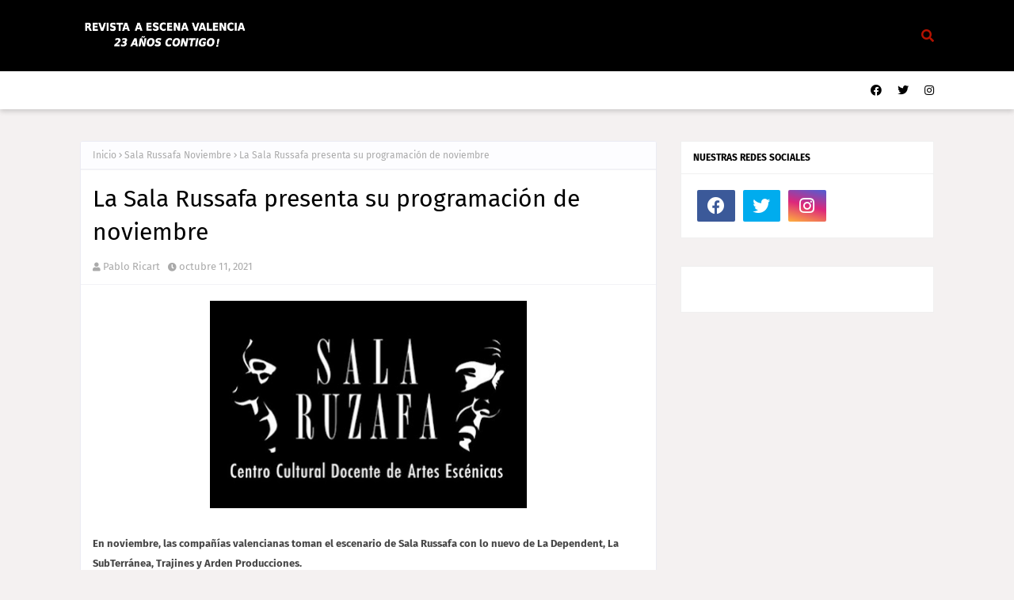

--- FILE ---
content_type: text/html; charset=UTF-8
request_url: https://www.aescenavalencia.com/2021/10/divina-aberracio-en-el-teatre-micalet.html
body_size: 48483
content:
<!DOCTYPE html>
<html class='ltr' dir='ltr' xmlns='http://www.w3.org/1999/xhtml' xmlns:b='http://www.google.com/2005/gml/b' xmlns:data='http://www.google.com/2005/gml/data' xmlns:expr='http://www.google.com/2005/gml/expr'>
<head>
<meta content='width=device-width, initial-scale=1, minimum-scale=1, maximum-scale=1' name='viewport'/>
<title>&#39;Divina aberració&#39; en el Teatre Micalet</title>
<link href='//1.bp.blogspot.com' rel='dns-prefetch'/>
<link href='//2.bp.blogspot.com' rel='dns-prefetch'/>
<link href='//3.bp.blogspot.com' rel='dns-prefetch'/>
<link href='//4.bp.blogspot.com' rel='dns-prefetch'/>
<link href='//www.blogger.com' rel='dns-prefetch'/>
<link href='//dnjs.cloudflare.com' rel='dns-prefetch'/>
<link href='//fonts.gstatic.com' rel='dns-prefetch'/>
<link href='//pagead2.googlesyndication.com' rel='dns-prefetch'/>
<link href='//www.googletagmanager.com' rel='dns-prefetch'/>
<link href='//www.google-analytics.com' rel='dns-prefetch'/>
<link href='//connect.facebook.net' rel='dns-prefetch'/>
<link href='//c.disquscdn.com' rel='dns-prefetch'/>
<link href='//disqus.com' rel='dns-prefetch'/>
<meta content='text/html; charset=UTF-8' http-equiv='Content-Type'/>
<meta content='blogger' name='generator'/>
<link href='https://www.aescenavalencia.com/favicon.ico' rel='icon' type='image/x-icon'/>
<meta content='#b51200' name='theme-color'/>
<meta content='#b51200' name='msapplication-navbutton-color'/>
<link href='https://www.aescenavalencia.com/2021/10/divina-aberracio-en-el-teatre-micalet.html' rel='canonical'/>
<link rel="alternate" type="application/atom+xml" title="A Escena Valencia  - Atom" href="https://www.aescenavalencia.com/feeds/posts/default" />
<link rel="alternate" type="application/rss+xml" title="A Escena Valencia  - RSS" href="https://www.aescenavalencia.com/feeds/posts/default?alt=rss" />
<link rel="service.post" type="application/atom+xml" title="A Escena Valencia  - Atom" href="https://www.blogger.com/feeds/4357298966866206415/posts/default" />

<link rel="alternate" type="application/atom+xml" title="A Escena Valencia  - Atom" href="https://www.aescenavalencia.com/feeds/7623837322276772952/comments/default" />
<meta content='' name='description'/>
<link href='https://blogger.googleusercontent.com/img/b/R29vZ2xl/AVvXsEiyifAZ0xUz_xjb5zG0WH5qBqJsFZr7g4s4H4DMlg3NiLc2ldszOAkZsYycTd9ii-f2dgq5nNQxoa6dJe40puI19a1jyiAqe-8vzz2WIWXYWHlTmOgFzPQTDvsdxP3Iokvzf_dtkANd4eQ/w400-h338/db6cba48-33de-287f-f8d9-01e2b3930428.jpg' rel='image_src'/>
<!-- Metadata for Open Graph protocol. See http://ogp.me/. -->
<meta content='article' property='og:type'/>
<meta content='&#39;Divina aberració&#39; en el Teatre Micalet' property='og:title'/>
<meta content='https://www.aescenavalencia.com/2021/10/divina-aberracio-en-el-teatre-micalet.html' property='og:url'/>
<meta content='' property='og:description'/>
<meta content='A Escena Valencia ' property='og:site_name'/>
<meta content='https://blogger.googleusercontent.com/img/b/R29vZ2xl/AVvXsEiyifAZ0xUz_xjb5zG0WH5qBqJsFZr7g4s4H4DMlg3NiLc2ldszOAkZsYycTd9ii-f2dgq5nNQxoa6dJe40puI19a1jyiAqe-8vzz2WIWXYWHlTmOgFzPQTDvsdxP3Iokvzf_dtkANd4eQ/w400-h338/db6cba48-33de-287f-f8d9-01e2b3930428.jpg' property='og:image'/>
<meta content='https://blogger.googleusercontent.com/img/b/R29vZ2xl/AVvXsEiyifAZ0xUz_xjb5zG0WH5qBqJsFZr7g4s4H4DMlg3NiLc2ldszOAkZsYycTd9ii-f2dgq5nNQxoa6dJe40puI19a1jyiAqe-8vzz2WIWXYWHlTmOgFzPQTDvsdxP3Iokvzf_dtkANd4eQ/w400-h338/db6cba48-33de-287f-f8d9-01e2b3930428.jpg' name='twitter:image'/>
<meta content='summary_large_image' name='twitter:card'/>
<meta content='&#39;Divina aberració&#39; en el Teatre Micalet' name='twitter:title'/>
<meta content='https://www.aescenavalencia.com/2021/10/divina-aberracio-en-el-teatre-micalet.html' name='twitter:domain'/>
<meta content='' name='twitter:description'/>
<link href='https://cdnjs.cloudflare.com/ajax/libs/font-awesome/5.8.2/css/all.min.css' rel='stylesheet'/>
<!-- Template Style CSS -->
<style id='page-skin-1' type='text/css'><!--
/*
-----------------------------------------------
Blogger Template Style
Name:        Seofy
License:     Free Version
Version:     1.0
Author:      TemplatesYard
Author Url:  https://www.templatesyard.com/
----------------------------------------------- */
/*-- Google Fonts --*/
@font-face{font-family:'Fira Sans';font-style:italic;font-weight:400;font-display:swap;src:local('Fira Sans Italic'),local(FiraSans-Italic),url(https://fonts.gstatic.com/s/firasans/v10/va9C4kDNxMZdWfMOD5VvkrjEYTLHdQ.woff2) format("woff2");unicode-range:U+0460-052F,U+1C80-1C88,U+20B4,U+2DE0-2DFF,U+A640-A69F,U+FE2E-FE2F}
@font-face{font-family:'Fira Sans';font-style:italic;font-weight:400;font-display:swap;src:local('Fira Sans Italic'),local(FiraSans-Italic),url(https://fonts.gstatic.com/s/firasans/v10/va9C4kDNxMZdWfMOD5VvkrjNYTLHdQ.woff2) format("woff2");unicode-range:U+0400-045F,U+0490-0491,U+04B0-04B1,U+2116}
@font-face{font-family:'Fira Sans';font-style:italic;font-weight:400;font-display:swap;src:local('Fira Sans Italic'),local(FiraSans-Italic),url(https://fonts.gstatic.com/s/firasans/v10/va9C4kDNxMZdWfMOD5VvkrjFYTLHdQ.woff2) format("woff2");unicode-range:U+1F00-1FFF}
@font-face{font-family:'Fira Sans';font-style:italic;font-weight:400;font-display:swap;src:local('Fira Sans Italic'),local(FiraSans-Italic),url(https://fonts.gstatic.com/s/firasans/v10/va9C4kDNxMZdWfMOD5VvkrjKYTLHdQ.woff2) format("woff2");unicode-range:U+0370-03FF}
@font-face{font-family:'Fira Sans';font-style:italic;font-weight:400;font-display:swap;src:local('Fira Sans Italic'),local(FiraSans-Italic),url(https://fonts.gstatic.com/s/firasans/v10/va9C4kDNxMZdWfMOD5VvkrjGYTLHdQ.woff2) format("woff2");unicode-range:U+0102-0103,U+0110-0111,U+0128-0129,U+0168-0169,U+01A0-01A1,U+01AF-01B0,U+1EA0-1EF9,U+20AB}
@font-face{font-family:'Fira Sans';font-style:italic;font-weight:400;font-display:swap;src:local('Fira Sans Italic'),local(FiraSans-Italic),url(https://fonts.gstatic.com/s/firasans/v10/va9C4kDNxMZdWfMOD5VvkrjHYTLHdQ.woff2) format("woff2");unicode-range:U+0100-024F,U+0259,U+1E00-1EFF,U+2020,U+20A0-20AB,U+20AD-20CF,U+2113,U+2C60-2C7F,U+A720-A7FF}
@font-face{font-family:'Fira Sans';font-style:italic;font-weight:400;font-display:swap;src:local('Fira Sans Italic'),local(FiraSans-Italic),url(https://fonts.gstatic.com/s/firasans/v10/va9C4kDNxMZdWfMOD5VvkrjJYTI.woff2) format("woff2");unicode-range:U+0000-00FF,U+0131,U+0152-0153,U+02BB-02BC,U+02C6,U+02DA,U+02DC,U+2000-206F,U+2074,U+20AC,U+2122,U+2191,U+2193,U+2212,U+2215,U+FEFF,U+FFFD}
@font-face{font-family:'Fira Sans';font-style:italic;font-weight:500;font-display:swap;src:local('Fira Sans Medium Italic'),local(FiraSans-MediumItalic),url(https://fonts.gstatic.com/s/firasans/v10/va9f4kDNxMZdWfMOD5VvkrA6Qif1VFn2lg.woff2) format("woff2");unicode-range:U+0460-052F,U+1C80-1C88,U+20B4,U+2DE0-2DFF,U+A640-A69F,U+FE2E-FE2F}
@font-face{font-family:'Fira Sans';font-style:italic;font-weight:500;font-display:swap;src:local('Fira Sans Medium Italic'),local(FiraSans-MediumItalic),url(https://fonts.gstatic.com/s/firasans/v10/va9f4kDNxMZdWfMOD5VvkrA6Qif8VFn2lg.woff2) format("woff2");unicode-range:U+0400-045F,U+0490-0491,U+04B0-04B1,U+2116}
@font-face{font-family:'Fira Sans';font-style:italic;font-weight:500;font-display:swap;src:local('Fira Sans Medium Italic'),local(FiraSans-MediumItalic),url(https://fonts.gstatic.com/s/firasans/v10/va9f4kDNxMZdWfMOD5VvkrA6Qif0VFn2lg.woff2) format("woff2");unicode-range:U+1F00-1FFF}
@font-face{font-family:'Fira Sans';font-style:italic;font-weight:500;font-display:swap;src:local('Fira Sans Medium Italic'),local(FiraSans-MediumItalic),url(https://fonts.gstatic.com/s/firasans/v10/va9f4kDNxMZdWfMOD5VvkrA6Qif7VFn2lg.woff2) format("woff2");unicode-range:U+0370-03FF}
@font-face{font-family:'Fira Sans';font-style:italic;font-weight:500;font-display:swap;src:local('Fira Sans Medium Italic'),local(FiraSans-MediumItalic),url(https://fonts.gstatic.com/s/firasans/v10/va9f4kDNxMZdWfMOD5VvkrA6Qif3VFn2lg.woff2) format("woff2");unicode-range:U+0102-0103,U+0110-0111,U+0128-0129,U+0168-0169,U+01A0-01A1,U+01AF-01B0,U+1EA0-1EF9,U+20AB}
@font-face{font-family:'Fira Sans';font-style:italic;font-weight:500;font-display:swap;src:local('Fira Sans Medium Italic'),local(FiraSans-MediumItalic),url(https://fonts.gstatic.com/s/firasans/v10/va9f4kDNxMZdWfMOD5VvkrA6Qif2VFn2lg.woff2) format("woff2");unicode-range:U+0100-024F,U+0259,U+1E00-1EFF,U+2020,U+20A0-20AB,U+20AD-20CF,U+2113,U+2C60-2C7F,U+A720-A7FF}
@font-face{font-family:'Fira Sans';font-style:italic;font-weight:500;font-display:swap;src:local('Fira Sans Medium Italic'),local(FiraSans-MediumItalic),url(https://fonts.gstatic.com/s/firasans/v10/va9f4kDNxMZdWfMOD5VvkrA6Qif4VFk.woff2) format("woff2");unicode-range:U+0000-00FF,U+0131,U+0152-0153,U+02BB-02BC,U+02C6,U+02DA,U+02DC,U+2000-206F,U+2074,U+20AC,U+2122,U+2191,U+2193,U+2212,U+2215,U+FEFF,U+FFFD}
@font-face{font-family:'Fira Sans';font-style:italic;font-weight:600;font-display:swap;src:local('Fira Sans SemiBold Italic'),local(FiraSans-SemiBoldItalic),url(https://fonts.gstatic.com/s/firasans/v10/va9f4kDNxMZdWfMOD5VvkrAWRSf1VFn2lg.woff2) format("woff2");unicode-range:U+0460-052F,U+1C80-1C88,U+20B4,U+2DE0-2DFF,U+A640-A69F,U+FE2E-FE2F}
@font-face{font-family:'Fira Sans';font-style:italic;font-weight:600;font-display:swap;src:local('Fira Sans SemiBold Italic'),local(FiraSans-SemiBoldItalic),url(https://fonts.gstatic.com/s/firasans/v10/va9f4kDNxMZdWfMOD5VvkrAWRSf8VFn2lg.woff2) format("woff2");unicode-range:U+0400-045F,U+0490-0491,U+04B0-04B1,U+2116}
@font-face{font-family:'Fira Sans';font-style:italic;font-weight:600;font-display:swap;src:local('Fira Sans SemiBold Italic'),local(FiraSans-SemiBoldItalic),url(https://fonts.gstatic.com/s/firasans/v10/va9f4kDNxMZdWfMOD5VvkrAWRSf0VFn2lg.woff2) format("woff2");unicode-range:U+1F00-1FFF}
@font-face{font-family:'Fira Sans';font-style:italic;font-weight:600;font-display:swap;src:local('Fira Sans SemiBold Italic'),local(FiraSans-SemiBoldItalic),url(https://fonts.gstatic.com/s/firasans/v10/va9f4kDNxMZdWfMOD5VvkrAWRSf7VFn2lg.woff2) format("woff2");unicode-range:U+0370-03FF}
@font-face{font-family:'Fira Sans';font-style:italic;font-weight:600;font-display:swap;src:local('Fira Sans SemiBold Italic'),local(FiraSans-SemiBoldItalic),url(https://fonts.gstatic.com/s/firasans/v10/va9f4kDNxMZdWfMOD5VvkrAWRSf3VFn2lg.woff2) format("woff2");unicode-range:U+0102-0103,U+0110-0111,U+0128-0129,U+0168-0169,U+01A0-01A1,U+01AF-01B0,U+1EA0-1EF9,U+20AB}
@font-face{font-family:'Fira Sans';font-style:italic;font-weight:600;font-display:swap;src:local('Fira Sans SemiBold Italic'),local(FiraSans-SemiBoldItalic),url(https://fonts.gstatic.com/s/firasans/v10/va9f4kDNxMZdWfMOD5VvkrAWRSf2VFn2lg.woff2) format("woff2");unicode-range:U+0100-024F,U+0259,U+1E00-1EFF,U+2020,U+20A0-20AB,U+20AD-20CF,U+2113,U+2C60-2C7F,U+A720-A7FF}
@font-face{font-family:'Fira Sans';font-style:italic;font-weight:600;font-display:swap;src:local('Fira Sans SemiBold Italic'),local(FiraSans-SemiBoldItalic),url(https://fonts.gstatic.com/s/firasans/v10/va9f4kDNxMZdWfMOD5VvkrAWRSf4VFk.woff2) format("woff2");unicode-range:U+0000-00FF,U+0131,U+0152-0153,U+02BB-02BC,U+02C6,U+02DA,U+02DC,U+2000-206F,U+2074,U+20AC,U+2122,U+2191,U+2193,U+2212,U+2215,U+FEFF,U+FFFD}
@font-face{font-family:'Fira Sans';font-style:italic;font-weight:700;font-display:swap;src:local('Fira Sans Bold Italic'),local(FiraSans-BoldItalic),url(https://fonts.gstatic.com/s/firasans/v10/va9f4kDNxMZdWfMOD5VvkrByRCf1VFn2lg.woff2) format("woff2");unicode-range:U+0460-052F,U+1C80-1C88,U+20B4,U+2DE0-2DFF,U+A640-A69F,U+FE2E-FE2F}
@font-face{font-family:'Fira Sans';font-style:italic;font-weight:700;font-display:swap;src:local('Fira Sans Bold Italic'),local(FiraSans-BoldItalic),url(https://fonts.gstatic.com/s/firasans/v10/va9f4kDNxMZdWfMOD5VvkrByRCf8VFn2lg.woff2) format("woff2");unicode-range:U+0400-045F,U+0490-0491,U+04B0-04B1,U+2116}
@font-face{font-family:'Fira Sans';font-style:italic;font-weight:700;font-display:swap;src:local('Fira Sans Bold Italic'),local(FiraSans-BoldItalic),url(https://fonts.gstatic.com/s/firasans/v10/va9f4kDNxMZdWfMOD5VvkrByRCf0VFn2lg.woff2) format("woff2");unicode-range:U+1F00-1FFF}
@font-face{font-family:'Fira Sans';font-style:italic;font-weight:700;font-display:swap;src:local('Fira Sans Bold Italic'),local(FiraSans-BoldItalic),url(https://fonts.gstatic.com/s/firasans/v10/va9f4kDNxMZdWfMOD5VvkrByRCf7VFn2lg.woff2) format("woff2");unicode-range:U+0370-03FF}
@font-face{font-family:'Fira Sans';font-style:italic;font-weight:700;font-display:swap;src:local('Fira Sans Bold Italic'),local(FiraSans-BoldItalic),url(https://fonts.gstatic.com/s/firasans/v10/va9f4kDNxMZdWfMOD5VvkrByRCf3VFn2lg.woff2) format("woff2");unicode-range:U+0102-0103,U+0110-0111,U+0128-0129,U+0168-0169,U+01A0-01A1,U+01AF-01B0,U+1EA0-1EF9,U+20AB}
@font-face{font-family:'Fira Sans';font-style:italic;font-weight:700;font-display:swap;src:local('Fira Sans Bold Italic'),local(FiraSans-BoldItalic),url(https://fonts.gstatic.com/s/firasans/v10/va9f4kDNxMZdWfMOD5VvkrByRCf2VFn2lg.woff2) format("woff2");unicode-range:U+0100-024F,U+0259,U+1E00-1EFF,U+2020,U+20A0-20AB,U+20AD-20CF,U+2113,U+2C60-2C7F,U+A720-A7FF}
@font-face{font-family:'Fira Sans';font-style:italic;font-weight:700;font-display:swap;src:local('Fira Sans Bold Italic'),local(FiraSans-BoldItalic),url(https://fonts.gstatic.com/s/firasans/v10/va9f4kDNxMZdWfMOD5VvkrByRCf4VFk.woff2) format("woff2");unicode-range:U+0000-00FF,U+0131,U+0152-0153,U+02BB-02BC,U+02C6,U+02DA,U+02DC,U+2000-206F,U+2074,U+20AC,U+2122,U+2191,U+2193,U+2212,U+2215,U+FEFF,U+FFFD}
@font-face{font-family:'Fira Sans';font-style:normal;font-weight:400;font-display:swap;src:local('Fira Sans Regular'),local(FiraSans-Regular),url(https://fonts.gstatic.com/s/firasans/v10/va9E4kDNxMZdWfMOD5VvmojLeTY.woff2) format("woff2");unicode-range:U+0460-052F,U+1C80-1C88,U+20B4,U+2DE0-2DFF,U+A640-A69F,U+FE2E-FE2F}
@font-face{font-family:'Fira Sans';font-style:normal;font-weight:400;font-display:swap;src:local('Fira Sans Regular'),local(FiraSans-Regular),url(https://fonts.gstatic.com/s/firasans/v10/va9E4kDNxMZdWfMOD5Vvk4jLeTY.woff2) format("woff2");unicode-range:U+0400-045F,U+0490-0491,U+04B0-04B1,U+2116}
@font-face{font-family:'Fira Sans';font-style:normal;font-weight:400;font-display:swap;src:local('Fira Sans Regular'),local(FiraSans-Regular),url(https://fonts.gstatic.com/s/firasans/v10/va9E4kDNxMZdWfMOD5Vvm4jLeTY.woff2) format("woff2");unicode-range:U+1F00-1FFF}
@font-face{font-family:'Fira Sans';font-style:normal;font-weight:400;font-display:swap;src:local('Fira Sans Regular'),local(FiraSans-Regular),url(https://fonts.gstatic.com/s/firasans/v10/va9E4kDNxMZdWfMOD5VvlIjLeTY.woff2) format("woff2");unicode-range:U+0370-03FF}
@font-face{font-family:'Fira Sans';font-style:normal;font-weight:400;font-display:swap;src:local('Fira Sans Regular'),local(FiraSans-Regular),url(https://fonts.gstatic.com/s/firasans/v10/va9E4kDNxMZdWfMOD5VvmIjLeTY.woff2) format("woff2");unicode-range:U+0102-0103,U+0110-0111,U+0128-0129,U+0168-0169,U+01A0-01A1,U+01AF-01B0,U+1EA0-1EF9,U+20AB}
@font-face{font-family:'Fira Sans';font-style:normal;font-weight:400;font-display:swap;src:local('Fira Sans Regular'),local(FiraSans-Regular),url(https://fonts.gstatic.com/s/firasans/v10/va9E4kDNxMZdWfMOD5VvmYjLeTY.woff2) format("woff2");unicode-range:U+0100-024F,U+0259,U+1E00-1EFF,U+2020,U+20A0-20AB,U+20AD-20CF,U+2113,U+2C60-2C7F,U+A720-A7FF}
@font-face{font-family:'Fira Sans';font-style:normal;font-weight:400;font-display:swap;src:local('Fira Sans Regular'),local(FiraSans-Regular),url(https://fonts.gstatic.com/s/firasans/v10/va9E4kDNxMZdWfMOD5Vvl4jL.woff2) format("woff2");unicode-range:U+0000-00FF,U+0131,U+0152-0153,U+02BB-02BC,U+02C6,U+02DA,U+02DC,U+2000-206F,U+2074,U+20AC,U+2122,U+2191,U+2193,U+2212,U+2215,U+FEFF,U+FFFD}
@font-face{font-family:'Fira Sans';font-style:normal;font-weight:500;font-display:swap;src:local('Fira Sans Medium'),local(FiraSans-Medium),url(https://fonts.gstatic.com/s/firasans/v10/va9B4kDNxMZdWfMOD5VnZKveSxf6TF0.woff2) format("woff2");unicode-range:U+0460-052F,U+1C80-1C88,U+20B4,U+2DE0-2DFF,U+A640-A69F,U+FE2E-FE2F}
@font-face{font-family:'Fira Sans';font-style:normal;font-weight:500;font-display:swap;src:local('Fira Sans Medium'),local(FiraSans-Medium),url(https://fonts.gstatic.com/s/firasans/v10/va9B4kDNxMZdWfMOD5VnZKveQhf6TF0.woff2) format("woff2");unicode-range:U+0400-045F,U+0490-0491,U+04B0-04B1,U+2116}
@font-face{font-family:'Fira Sans';font-style:normal;font-weight:500;font-display:swap;src:local('Fira Sans Medium'),local(FiraSans-Medium),url(https://fonts.gstatic.com/s/firasans/v10/va9B4kDNxMZdWfMOD5VnZKveShf6TF0.woff2) format("woff2");unicode-range:U+1F00-1FFF}
@font-face{font-family:'Fira Sans';font-style:normal;font-weight:500;font-display:swap;src:local('Fira Sans Medium'),local(FiraSans-Medium),url(https://fonts.gstatic.com/s/firasans/v10/va9B4kDNxMZdWfMOD5VnZKveRRf6TF0.woff2) format("woff2");unicode-range:U+0370-03FF}
@font-face{font-family:'Fira Sans';font-style:normal;font-weight:500;font-display:swap;src:local('Fira Sans Medium'),local(FiraSans-Medium),url(https://fonts.gstatic.com/s/firasans/v10/va9B4kDNxMZdWfMOD5VnZKveSRf6TF0.woff2) format("woff2");unicode-range:U+0102-0103,U+0110-0111,U+0128-0129,U+0168-0169,U+01A0-01A1,U+01AF-01B0,U+1EA0-1EF9,U+20AB}
@font-face{font-family:'Fira Sans';font-style:normal;font-weight:500;font-display:swap;src:local('Fira Sans Medium'),local(FiraSans-Medium),url(https://fonts.gstatic.com/s/firasans/v10/va9B4kDNxMZdWfMOD5VnZKveSBf6TF0.woff2) format("woff2");unicode-range:U+0100-024F,U+0259,U+1E00-1EFF,U+2020,U+20A0-20AB,U+20AD-20CF,U+2113,U+2C60-2C7F,U+A720-A7FF}
@font-face{font-family:'Fira Sans';font-style:normal;font-weight:500;font-display:swap;src:local('Fira Sans Medium'),local(FiraSans-Medium),url(https://fonts.gstatic.com/s/firasans/v10/va9B4kDNxMZdWfMOD5VnZKveRhf6.woff2) format("woff2");unicode-range:U+0000-00FF,U+0131,U+0152-0153,U+02BB-02BC,U+02C6,U+02DA,U+02DC,U+2000-206F,U+2074,U+20AC,U+2122,U+2191,U+2193,U+2212,U+2215,U+FEFF,U+FFFD}
@font-face{font-family:'Fira Sans';font-style:normal;font-weight:600;font-display:swap;src:local('Fira Sans SemiBold'),local(FiraSans-SemiBold),url(https://fonts.gstatic.com/s/firasans/v10/va9B4kDNxMZdWfMOD5VnSKzeSxf6TF0.woff2) format("woff2");unicode-range:U+0460-052F,U+1C80-1C88,U+20B4,U+2DE0-2DFF,U+A640-A69F,U+FE2E-FE2F}
@font-face{font-family:'Fira Sans';font-style:normal;font-weight:600;font-display:swap;src:local('Fira Sans SemiBold'),local(FiraSans-SemiBold),url(https://fonts.gstatic.com/s/firasans/v10/va9B4kDNxMZdWfMOD5VnSKzeQhf6TF0.woff2) format("woff2");unicode-range:U+0400-045F,U+0490-0491,U+04B0-04B1,U+2116}
@font-face{font-family:'Fira Sans';font-style:normal;font-weight:600;font-display:swap;src:local('Fira Sans SemiBold'),local(FiraSans-SemiBold),url(https://fonts.gstatic.com/s/firasans/v10/va9B4kDNxMZdWfMOD5VnSKzeShf6TF0.woff2) format("woff2");unicode-range:U+1F00-1FFF}
@font-face{font-family:'Fira Sans';font-style:normal;font-weight:600;font-display:swap;src:local('Fira Sans SemiBold'),local(FiraSans-SemiBold),url(https://fonts.gstatic.com/s/firasans/v10/va9B4kDNxMZdWfMOD5VnSKzeRRf6TF0.woff2) format("woff2");unicode-range:U+0370-03FF}
@font-face{font-family:'Fira Sans';font-style:normal;font-weight:600;font-display:swap;src:local('Fira Sans SemiBold'),local(FiraSans-SemiBold),url(https://fonts.gstatic.com/s/firasans/v10/va9B4kDNxMZdWfMOD5VnSKzeSRf6TF0.woff2) format("woff2");unicode-range:U+0102-0103,U+0110-0111,U+0128-0129,U+0168-0169,U+01A0-01A1,U+01AF-01B0,U+1EA0-1EF9,U+20AB}
@font-face{font-family:'Fira Sans';font-style:normal;font-weight:600;font-display:swap;src:local('Fira Sans SemiBold'),local(FiraSans-SemiBold),url(https://fonts.gstatic.com/s/firasans/v10/va9B4kDNxMZdWfMOD5VnSKzeSBf6TF0.woff2) format("woff2");unicode-range:U+0100-024F,U+0259,U+1E00-1EFF,U+2020,U+20A0-20AB,U+20AD-20CF,U+2113,U+2C60-2C7F,U+A720-A7FF}
@font-face{font-family:'Fira Sans';font-style:normal;font-weight:600;font-display:swap;src:local('Fira Sans SemiBold'),local(FiraSans-SemiBold),url(https://fonts.gstatic.com/s/firasans/v10/va9B4kDNxMZdWfMOD5VnSKzeRhf6.woff2) format("woff2");unicode-range:U+0000-00FF,U+0131,U+0152-0153,U+02BB-02BC,U+02C6,U+02DA,U+02DC,U+2000-206F,U+2074,U+20AC,U+2122,U+2191,U+2193,U+2212,U+2215,U+FEFF,U+FFFD}
@font-face{font-family:'Fira Sans';font-style:normal;font-weight:700;font-display:swap;src:local('Fira Sans Bold'),local(FiraSans-Bold),url(https://fonts.gstatic.com/s/firasans/v10/va9B4kDNxMZdWfMOD5VnLK3eSxf6TF0.woff2) format("woff2");unicode-range:U+0460-052F,U+1C80-1C88,U+20B4,U+2DE0-2DFF,U+A640-A69F,U+FE2E-FE2F}
@font-face{font-family:'Fira Sans';font-style:normal;font-weight:700;font-display:swap;src:local('Fira Sans Bold'),local(FiraSans-Bold),url(https://fonts.gstatic.com/s/firasans/v10/va9B4kDNxMZdWfMOD5VnLK3eQhf6TF0.woff2) format("woff2");unicode-range:U+0400-045F,U+0490-0491,U+04B0-04B1,U+2116}
@font-face{font-family:'Fira Sans';font-style:normal;font-weight:700;font-display:swap;src:local('Fira Sans Bold'),local(FiraSans-Bold),url(https://fonts.gstatic.com/s/firasans/v10/va9B4kDNxMZdWfMOD5VnLK3eShf6TF0.woff2) format("woff2");unicode-range:U+1F00-1FFF}
@font-face{font-family:'Fira Sans';font-style:normal;font-weight:700;font-display:swap;src:local('Fira Sans Bold'),local(FiraSans-Bold),url(https://fonts.gstatic.com/s/firasans/v10/va9B4kDNxMZdWfMOD5VnLK3eRRf6TF0.woff2) format("woff2");unicode-range:U+0370-03FF}
@font-face{font-family:'Fira Sans';font-style:normal;font-weight:700;font-display:swap;src:local('Fira Sans Bold'),local(FiraSans-Bold),url(https://fonts.gstatic.com/s/firasans/v10/va9B4kDNxMZdWfMOD5VnLK3eSRf6TF0.woff2) format("woff2");unicode-range:U+0102-0103,U+0110-0111,U+0128-0129,U+0168-0169,U+01A0-01A1,U+01AF-01B0,U+1EA0-1EF9,U+20AB}
@font-face{font-family:'Fira Sans';font-style:normal;font-weight:700;font-display:swap;src:local('Fira Sans Bold'),local(FiraSans-Bold),url(https://fonts.gstatic.com/s/firasans/v10/va9B4kDNxMZdWfMOD5VnLK3eSBf6TF0.woff2) format("woff2");unicode-range:U+0100-024F,U+0259,U+1E00-1EFF,U+2020,U+20A0-20AB,U+20AD-20CF,U+2113,U+2C60-2C7F,U+A720-A7FF}
@font-face{font-family:'Fira Sans';font-style:normal;font-weight:700;font-display:swap;src:local('Fira Sans Bold'),local(FiraSans-Bold),url(https://fonts.gstatic.com/s/firasans/v10/va9B4kDNxMZdWfMOD5VnLK3eRhf6.woff2) format("woff2");unicode-range:U+0000-00FF,U+0131,U+0152-0153,U+02BB-02BC,U+02C6,U+02DA,U+02DC,U+2000-206F,U+2074,U+20AC,U+2122,U+2191,U+2193,U+2212,U+2215,U+FEFF,U+FFFD}
/*-- Reset CSS --*/
.CSS_LIGHTBOX{z-index:999999!important}.CSS_LIGHTBOX_ATTRIBUTION_INDEX_CONTAINER .CSS_HCONT_CHILDREN_HOLDER > .CSS_LAYOUT_COMPONENT.CSS_HCONT_CHILD:first-child > .CSS_LAYOUT_COMPONENT{opacity:0}a,abbr,acronym,address,applet,b,big,blockquote,body,caption,center,cite,code,dd,del,dfn,div,dl,dt,em,fieldset,font,form,h1,h2,h3,h4,h5,h6,html,i,iframe,img,ins,kbd,label,legend,li,object,p,pre,q,s,samp,small,span,strike,strong,sub,sup,table,tbody,td,tfoot,th,thead,tr,tt,u,ul,var{
padding:0;
border:0;
outline:0;
vertical-align:baseline;
background:0 0;
text-decoration:none
}
input[type="search"]::-webkit-search-cancel-button {
-webkit-appearance: none;
}
form,textarea,input,button{
-webkit-appearance:none;
-moz-appearance:none;
appearance:none;
border-radius:0
}
dl,ul{
list-style-position:inside;
font-weight:400;
list-style:none
}
ul li{
list-style:none
}
caption,th{
text-align:center
}
img{
border:none;
position:relative
}
a,a:visited{
text-decoration:none
}
.clearfix{
clear:both
}
.section,.widget,.widget ul{
margin:0;
padding:0
}
a{
color:#598cff
}
.post-body a:visited{
color:red;
}
a img{
border:0
}
abbr{
text-decoration:none
}
.CSS_LIGHTBOX{
z-index:999999!important
}
.separator a{
clear:none!important;
float:none!important;
margin-left:0!important;
margin-right:0!important
}
#navbar-iframe,.widget-item-control,a.quickedit,.home-link,.feed-links{
display:none!important
}
.center{
display:table;
margin:0 auto;
position:relative
}
.widget > h2,.widget > h3{
display:none
}
/*-- Body Content CSS --*/
body{
background:#f4f1f1 url() repeat fixed top left;
background-color:#f4f1f1;
font-family:'Fira Sans',Arial,sans-serif;
font-size:14px;
font-weight:400;
color:#474747;
word-wrap:break-word;
margin:0;
padding:0
}
h1,h2,h3,h4,h5,h6{
}
#outer-wrapper{
margin:0 auto;
box-shadow:0 0 5px rgba(0,0,0,.1)
}
.row{
width:1078px
}
#content-wrapper{
margin:40px auto 30px;
}
.home #content-wrapper {
margin:30px auto 30px;
}
#content-wrapper > .container{
margin:0
}
#main-wrapper{
float:left;
overflow:hidden;
width:calc(100% - (320px + 30px));
box-sizing:border-box;
word-wrap:break-word;
padding:0;
margin:0
}
#sidebar-wrapper{
float:right;
overflow:hidden;
width:320px;
box-sizing:border-box;
word-wrap:break-word;
padding:0
}
.post-image-wrap{
position:relative;
display:block
}
.post-image-link,.about-author .avatar-container,.comments .avatar-image-container{
background-color:rgba(155,155,155,0.07);
color:transparent!important
}
.index-post .post-thumb {
}
.post-thumb{
display:block;
position:relative;
width:100%;
height:100%;
object-fit:cover;
object-position: center center;
z-index:1;
opacity: 0;
transition:opacity .17s ease,transform .35s ease
}
.post-thumb.lazy-yard {
opacity: 1;
}
.post-image-link:hover .post-thumb,.post-image-wrap:hover .post-image-link .post-thumb,.hot-item-inner:hover .post-image-link .post-thumb{
transform: scale(1.05);
}
.post-image-link:hover .post-thumb,.post-image-wrap:hover .post-image-link .post-thumb{
opacity:.9
}
.item-post .post-body img{
max-width:100%;
opacity: 0;
transition: opacity .17s ease,transform .35s ease;
}
.item-post .post-body img.lazy-yard{
opacity: 1;
}
.post-title a{
display:block
}
#top-bar{
width:100%;
height:34px;
background-color: #b51200;
overflow:hidden;
margin:0
}
#top-bar .container{
margin:0 auto
}
.top-bar-nav{
position:relative;
float:left;
padding-right:58px;
display:block
}
.top-bar-nav .widget > .widget-title{
display:none
}
.top-bar-nav ul li{
float:left
}
.top-bar-nav ul li > a{
height:90px;
display:block;
color:#fff;
font-size:13px;
font-weight:400;
line-height:90px;
margin:0 0 0 10px;
padding:0 5px;
transition:color .17s
}
.top-bar-nav ul li > a i {
font-size: 12px;
vertical-align: middle;
margin-right: 6px;
position: relative;
top: -1px;
}
.top-bar-nav ul > li:hover > a{
color:#b51200
}
.top-bar-social{
position:relative;
float:right;
display:block
}
.top-bar-social .widget > .widget-title{
display:none
}
.top-bar-social ul > li{
float:left;
display:inline-block
}
.top-bar-social ul > li > a{
display:block;
color:#000000;
text-decoration:none;
font-size:14px;
text-align:center;
line-height:48px;
padding:0 5px;
margin:0 0 0 10px;
transition:color .17s
}
.top-bar-social ul > li.facebook > a {
margin: 0;
}
.top-bar-social ul > li:last-child > a{
padding:0 0 0 5px
}
.top-bar-social ul > li:hover > a{
color:#b51200
}
.social a:before{
display:inline-block;
font-family:'Font Awesome 5 Brands';
font-style:normal;
font-weight:400
}
.social .facebook a:before{
content:"\f09a"
}
.social .twitter a:before{
content:"\f099"
}
.social .gplus a:before{
content:"\f0d5"
}
.social .rss a:before{
content:"\f09e";
font-family:'Font Awesome 5 Free';
font-weight:900
}
.social .youtube a:before{
content:"\f167"
}
.social .skype a:before{
content:"\f17e"
}
.social .stumbleupon a:before{
content:"\f1a4"
}
.social .tumblr a:before{
content:"\f173"
}
.social .vk a:before{
content:"\f189"
}
.social .stack-overflow a:before{
content:"\f16c"
}
.social .github a:before{
content:"\f09b"
}
.social .linkedin a:before{
content:"\f0e1"
}
.social .dribbble a:before{
content:"\f17d"
}
.social .soundcloud a:before{
content:"\f1be"
}
.social .behance a:before{
content:"\f1b4"
}
.social .digg a:before{
content:"\f1a6"
}
.social .instagram a:before{
content:"\f16d"
}
.social .pinterest a:before{
content:"\f0d2"
}
.social .twitch a:before{
content:"\f1e8"
}
.social .delicious a:before{
content:"\f1a5"
}
.social .codepen a:before{
content:"\f1cb"
}
.social .reddit a:before{
content:"\f1a1"
}
.social .whatsapp a:before{
content:"\f232"
}
.social .snapchat a:before{
content:"\f2ac"
}
.social .email a:before{
content:"\f0e0";
font-family: 'Font Awesome 5 Free';
font-weight: 400;
}
.social .external-link a:before{
content:"\f35d"
}
.social-color .facebook a{
background-color:#3b5999
}
.social-color .twitter a{
background-color:#00acee
}
.social-color .gplus a{
background-color:#db4a39
}
.social-color .youtube a{
background-color:#db4a39
}
.social-color .instagram a{
background:linear-gradient(15deg,#ffb13d,#dd277b,#4d5ed4)
}
.social-color .pinterest a{
background-color:#ca2127
}
.social-color .dribbble a{
background-color:#ea4c89
}
.social-color .linkedin a{
background-color:#0077b5
}
.social-color .tumblr a{
background-color:#365069
}
.social-color .twitch a{
background-color:#6441a5
}
.social-color .rss a{
background-color:#ffc200
}
.social-color .skype a{
background-color:#00aff0
}
.social-color .stumbleupon a{
background-color:#eb4823
}
.social-color .vk a{
background-color:#4a76a8
}
.social-color .stack-overflow a{
background-color:#f48024
}
.social-color .github a{
background-color:#24292e
}
.social-color .soundcloud a{
background:linear-gradient(#ff7400,#ff3400)
}
.social-color .behance a{
background-color:#191919
}
.social-color .digg a{
background-color:#1b1a19
}
.social-color .delicious a{
background-color:#0076e8
}
.social-color .codepen a{
background-color:#000
}
.social-color .reddit a{
background-color:#ff4500
}
.social-color .whatsapp a{
background-color:#3fbb50
}
.social-color .snapchat a{
background-color:#ffe700
}
.social-color .email a{
background-color:#888
}
.social-color .external-link a{
background-color:#000000
}
.social-text .facebook a:after{
content:"Facebook"
}
.social-text .twitter a:after{
content:"Twitter"
}
.social-text .gplus a:after{
content:"Google Plus"
}
.social-text .rss a:after{
content:"Rss"
}
.social-text .youtube a:after{
content:"YouTube"
}
.social-text .skype a:after{
content:"Skype"
}
.social-text .stumbleupon a:after{
content:"StumbleUpon"
}
.social-text .tumblr a:after{
content:"Tumblr"
}
.social-text .vk a:after{
content:"VKontakte"
}
.social-text .stack-overflow a:after{
content:"Stack Overflow"
}
.social-text .github a:after{
content:"Github"
}
.social-text .linkedin a:after{
content:"LinkedIn"
}
.social-text .dribbble a:after{
content:"Dribbble"
}
.social-text .soundcloud a:after{
content:"SoundCloud"
}
.social-text .behance a:after{
content:"Behance"
}
.social-text .digg a:after{
content:"Digg"
}
.social-text .instagram a:after{
content:"Instagram"
}
.social-text .pinterest a:after{
content:"Pinterest"
}
.social-text .twitch a:after{
content:"Twitch"
}
.social-text .delicious a:after{
content:"Delicious"
}
.social-text .codepen a:after{
content:"CodePen"
}
.social-text .flipboard a:after{
content:"Flipboard"
}
.social-text .reddit a:after{
content:"Reddit"
}
.social-text .whatsapp a:after{
content:"Whatsapp"
}
.social-text .messenger a:after{
content:"Messenger"
}
.social-text .snapchat a:after{
content:"Snapchat"
}
.social-text .email a:after{
content:"Email"
}
.social-text .external-link a:after{
content:"WebSite"
}
#header-wrap{
position:relative;
width:100%;
height:90px;
background-color: #000000;
z-index:999;
}
#header-wrap .container{
position:relative;
margin:0 auto
}
.header-logo{
float:left;
margin:0 20px 0 0
}
.main-logo{
position:relative;
float:left;
width:auto;
max-width:250px;
max-height:52px;
margin:0;
padding:19px 0
}
.main-logo .header-image-wrapper{
display:block
}
.main-logo img{
max-width:100%;
max-height:52px;
margin:0
}
.main-logo h1, .main-logo h1 a{
color:#ffffff;
font-size:30px;
line-height:52px;
text-transform: uppercase;
margin:0
}
.main-logo p{
font-size:12px;
margin:5px 0 0;
display:none;
}
.header-menu{
background:#ffffff;
float:left;
width:100%;
height:48px;
box-shadow: 0px 3px 6px rgb(0 0 0 / 16%);
}
.header-menu .container {
position: relative;
margin: 0 auto;
}
#main-menu .widget,#main-menu .widget > h3{
display:none
}
#main-menu .show-menu{
display:block
}
#main-menu{
position:static;
float:left;
height:48px;
z-index:15
}
#main-menu ul > li{
float:left;
position:relative;
margin:0;
padding:0;
transition:background .17s ease
}
#main-menu ul > li > a{
position:relative;
color:#000000;
font-size:14px;
font-weight:500;
line-height:48px;
display:inline-block;
text-decoration:none;
margin:0;
padding:0 15px;
transition:color .17s ease
}
#main-menu ul > li:first-child > a {
background: #b51200;
}
#main-menu ul#main-menu-nav > li:hover{
background-color:rgba(255,255,255,0.05)
}
#main-menu ul#main-menu-nav > li:hover > a{
color:#000000
}
#main-menu ul > li > ul{
position:absolute;
float:left;
left:0;
top:48px;
width:180px;
background-color:#000000;
z-index:99999;
margin-top:0;
padding:0;
border:1px solid rgba(155,155,155,0.15);
box-shadow:0 2px 2px rgba(0,0,0,0.2);
visibility:hidden;
opacity:0
}
#main-menu ul > li > ul > li > ul{
position:absolute;
float:left;
top:0;
left:100%;
margin:-1px 0 0
}
#main-menu ul > li > ul > li{
display:block;
float:none;
position:relative;
background-color:rgba(255,255,255,0.03);
border-bottom:1px solid rgba(155,155,155,0.15);
transition:background .17s ease
}
#main-menu ul > li > ul > li a{
display:block;
height:36px;
font-size:13px;
color:#ffffff;
font-weight:500;
line-height:36px;
box-sizing:border-box;
margin:0;
padding:0 15px;
transition:color .17s ease
}
#main-menu ul > li > ul > li:first-child > a {
background:unset;
}
#main-menu ul > li > ul > li:last-child{
border-bottom:0
}
#main-menu ul > li.has-sub > a:after{
content:'\f078';
float:right;
font-family:'Font Awesome 5 Free';
font-size:12px;
font-weight:900;
margin:0 0 0 6px
}
#main-menu ul > li > ul > li.has-sub > a:after{
content:'\f054';
float:right;
margin:0
}
#main-menu ul > li > ul > li a:hover{
color:#b51200
}
#main-menu ul > li:hover > ul,#main-menu ul > li > ul > li:hover > ul{
visibility:visible;
opacity:1
}
#main-menu ul ul{
transition:all .17s ease
}
#main-menu .mega-menu{
position:static!important
}
#main-menu .mega-menu > ul{
width:100%;
box-sizing:border-box;
padding:20px 10px
}
#main-menu .mega-menu > ul.mega-menu-inner{
overflow:hidden
}
#main-menu ul > li:hover > ul,#main-menu ul > li > ul > li:hover > ul{
visibility:visible;
opacity:1
}
#main-menu ul ul{
transition:all .25s ease
}
.mega-menu-inner .mega-item{
float:left;
width:20%;
box-sizing:border-box;
padding:0 10px
}
.mega-menu-inner .mega-content{
position:relative;
width:100%;
overflow:hidden;
padding:0
}
.mega-content .post-image-wrap{
width:100%;
height:120px
}
.mega-content .post-image-link{
width:100%;
height:100%;
z-index:1;
display:block;
position:relative;
overflow:hidden;
padding:0
}
.mega-content .post-title{
position:relative;
font-size:13px;
font-weight:600;
line-height:1.5em;
margin:7px 0 5px;
padding:0
}
.mega-content .post-title a{
display:block;
color:#ffffff;
transition:color .17s
}
.mega-content .post-title a:hover{
color:#b51200
}
.mega-content .post-meta{
font-size:11px
}
.no-posts{
float:left;
width:100%;
height:100px;
line-height:100px;
text-align:center
}
.mega-menu .no-posts{
line-height:60px;
color:#000000
}
.show-search,.hide-search{
position:absolute;
top:0;
right:0;
display:block;
width:58px;
height:90px;
line-height:90px;
z-index:20;
color:#b51200;
font-size:16px;
font-weight:400;
text-align:right;
cursor:pointer;
transition:color .17s ease
}
.show-search:hover,.hide-search:hover{
color:#ffffff
}
.show-search:before{
content:"\f002";
font-family:'Font Awesome 5 Free';
font-weight: 900;
}
.hide-search:before{
content:"\f00d";
font-family:'Font Awesome 5 Free';
font-weight: 900;
}
#nav-search{
display:none;
position:absolute;
left:0;
top:0;
width:100%;
height:90px;
z-index:99;
background-color:#000000;
box-sizing:border-box;
padding:0
}
#nav-search .search-form{
width:100%;
height:90px;
background-color:rgba(0,0,0,0);
line-height:90px;
overflow:hidden;
padding:0
}
#nav-search .search-input{
width:100%;
height:90px;
font-family:inherit;
color:#ffffff;
margin:0;
padding:0 58px 0 10px;
background-color:rgba(0,0,0,0);
font-size:13px;
font-weight:400;
box-sizing:border-box;
border:0
}
#nav-search .search-input:focus{
color:#ffffff;
outline:none
}
.mobile-menu-toggle{
display:none;
position:absolute;
top:0;
left:0;
width:58px;
height:90px;
line-height:90px;
z-index:20;
color:#ffffff;
font-size:17px;
font-weight:400;
text-align:left;
cursor:pointer;
transition:color .17s ease
}
.mobile-menu-toggle:hover{
color:#b51200
}
.mobile-menu-toggle:before{
content:"\f0c9";
font-family:'Font Awesome 5 Free';
font-weight:900;
}
.nav-active .mobile-menu-toggle:before{
content:"\f00d";
font-family:'Font Awesome 5 Free';
font-weight:900;
}
.mobile-side-menu {
background-color:#000000;
position: fixed;
width: 300px;
height: 100%;
top: 0;
left: 0;
bottom: 0;
overflow: hidden;
z-index: 1010;
left: 0;
-webkit-transform: translateX(-100%);
transform: translateX(-100%);
visibility: hidden;
box-shadow: 3px 0 7px rgb(0 0 0 / 10%);
transition: all .25s ease;
}
.slide-menu-header {
position: relative;
float: left;
width: 100%;
height: 59px;
background-color: #000000;
overflow: hidden;
display: flex;
align-items: center;
justify-content: space-between;
border-bottom: 1px solid rgba(155,155,155,0.15);
}
.mobile-search{
flex:1;
padding:0 0 0 16px
}
.mobile-search .search-form{
width:100%;
height:34px;
background-color:#fff;
overflow:hidden;
display:flex;
justify-content:space-between;
border:0;
border-radius:8px
}
.mobile-search .search-form:focus-within{
background-color:#ffffff;
box-shadow:0 1px 1px rgba(0,0,0,0.1),0 1px 3px rgba(0,0,0,0.2)
}
.is-dark .mobile-search .search-form:focus-within{
background-color:rgba(155,155,155,0.04)
}
.mobile-search .search-input{
flex:1;
width:100%;
background-color:rgba(0,0,0,0);
font-family:inherit;
font-size:14px;
color:#202124;
font-weight:400;
padding:0 10px;
border:0
}
.mobile-search .search-input:focus,.mobile-search .search-input::placeholder{
color:#202124
}
.mobile-search .search-input::placeholder{
opacity:.65
}
.mobile-search .search-action{
background-color:rgba(0,0,0,0);
font-family:inherit;
font-size:12px;
color:#202124;
font-weight:400;
text-align:center;
cursor:pointer;
padding:0 10px;
border:0;
opacity:.65
}
.mobile-search .search-action:before{
display:block;
content:'\f002';
font-family:'Font Awesome 5 Free';
font-weight:900
}
.mobile-search .search-action:hover{
opacity:1
}
.hide-seofy-pro-mobile-menu{
display:flex;
height:100%;
color:#ffffff;
font-size:16px;
align-items:center;
cursor:pointer;
z-index:20;
padding:0 16px
}
.hide-seofy-pro-mobile-menu:before{
content:'\f00d';
font-family:'Font Awesome 5 Free';
font-weight:900
}
.hide-seofy-pro-mobile-menu:hover{
color:#b51200
}
.overlay{
display:none;
visibility: hidden;
opacity: 0;
position: fixed;
top: 0;
left: 0;
right: 0;
bottom: 0;
background-color: rgba(27,27,37,0.6);
z-index: 1000;
-webkit-backdrop-filter: saturate(100%) blur(3px);
-ms-backdrop-filter: saturate(100%) blur(3px);
-o-backdrop-filter: saturate(100%) blur(3px);
backdrop-filter: saturate(100%) blur(3px);
margin: 0;
transition: all .25s ease;
}
.nav-active .mobile-side-menu{
visibility:visible;
opacity:1;
z-index:1515;
transform:scaleY(1)
}
.slide-menu-flex{
position:relative;
float:left;
width:100%;
height:calc(100% - 59px);
display:flex;
flex-direction:column;
justify-content:space-between;
overflow:hidden;
overflow-y:auto;
-webkit-overflow-scrolling:touch;
margin:0
}
.mobile-menu-wrap{
position:relative;
float:left;
width:100%;
background-color:#000000;
}
.nav-active .mobile-menu-wrap{
visibility:visible;
opacity:1
}
.mobile-menu{
position:relative;
overflow:hidden;
padding:20px;
border-top:1px solid rgba(255,255,255,0.03)
}
.mobile-menu > ul{
margin:0
}
.mobile-menu .m-sub{
display:none;
padding:0
}
.mobile-menu ul li{
position:relative;
display:block;
overflow:hidden;
float:left;
width:100%;
font-size:14px;
line-height:38px
}
.mobile-menu > ul > li{
font-weight:500;
}
.mobile-menu > ul li ul{
overflow:hidden
}
.mobile-menu ul li a{
color:#ffffff;
padding:0;
display:block;
transition:all .17s ease
}
.mobile-menu ul li.has-sub .submenu-toggle{
position:absolute;
top:0;
right:0;
color:#ffffff;
cursor:pointer
}
.mobile-menu ul li.has-sub .submenu-toggle:after{
content:'\f105';
font-family:'Font Awesome 5 Free';
font-weight:900;
float:right;
width:34px;
font-size:14px;
text-align:center;
transition:all .17s ease
}
.mobile-menu ul li.has-sub.show > .submenu-toggle:after{
transform:rotate(90deg)
}
.mobile-menu > ul > li > ul > li > a{
color:#ffffff;
opacity:.7;
padding:0 0 0 15px
}
.mobile-menu > ul > li > ul > li > ul > li > a{
color:#ffffff;
opacity:.7;
padding:0 0 0 30px
}
.mm-footer{
position:relative;
float:left;
width:100%;
padding:20px 16px;
margin:0
}
.mm-footer .mm-social,.mm-footer .mm-menu{
position:relative;
float:left;
width:100%;
margin:8px 0 0
}
.mm-footer .mm-social{
margin:0
}
.mm-footer ul{
display:flex;
flex-wrap:wrap
}
.mm-footer .mm-social ul li{
margin:0 16px 0 0
}
.mm-footer .mm-social ul li:last-child{
margin:0
}
.mm-footer .mm-social ul li a{
display:block;
font-size:14px;
color:#fff;
padding:0
}
.mm-footer .mm-social ul li a:hover{
color:#b51200
}
.mm-footer .mm-menu ul li{
margin:5px 18px 0 0
}
.mm-footer .mm-menu ul li:last-child{
margin:5px 0 0
}
.mm-footer .mm-menu ul li a{
display:block;
font-size:14px;
color:#fff;
font-weight:400;
padding:0
}
.mm-footer .mm-menu ul li a i {
font-size: 12px;
vertical-align: middle;
margin-right: 6px;
position: relative;
top: -1px;
}
.mm-footer .mm-menu ul li a:hover{
color:#b51200
}
.ad-wrapper .widget > .widget-title {
display: none;
}
.ad-wrapper {
margin:0 auto;
}
.ad-wrapper .widget-content {
position:relative;
max-width:100%;
max-height:90px;
line-height:1;
margin:30px auto 0
}
#home-ad-top4 .widget-content {
margin:0 auto 30px
}
#prev-ad .widget, #nxt-ad .widget {
width: 100%;
margin: 20px 0 0;
border-top: 1px solid #f2f2f6;
padding: 15px 10px 0;
box-sizing: border-box;
}
#nxt-ad .widget {
padding-bottom: 15px;
margin-bottom: 15px;
border-bottom: 1px solid #f2f2f6;
}
#home-ad-top2 .widget-content {
}
.home-ad .widget > .widget-title{
display:none
}
.home-ad .widget-content{
float:left;
width:728px;
max-width:100%;
line-height:0;
margin:0 0 40px
}
#main-feat-wrapper{
margin:0 auto
}
#featured-section {
float: left;
width: 100%;
margin-bottom: 30px;
background: #FFF;
box-shadow: 0 2px 4px rgb(0 0 0 / 5%);
border-radius: 6px;
padding: 10px;
box-sizing: border-box;
}
#featured-section .FeaturedPost .widget-title {
display: none;
}
#featured-section .FeaturedPost .post-image-link {
position: relative;
float: left;
width: calc((100% / 2) - 15px);
height: 260px;
z-index: 1;
overflow: hidden;
margin: 0 30px 0 0;
border-radius: 6px;
}
#featured-section .FeaturedPost .post-info {
display: table;
padding: 15px 0 0;
}
#featured-section .FeaturedPost .post-info .post-title {
font-size: 21px;
line-height: 1.3em;
}
#featured-section .FeaturedPost .post-info .post-snippet {
font-size: 13px;
}
#featured-section .FeaturedPost .post-info .jump-link.flat-button a {
display: inline-block;
height: 32px;
background-color: #b51200;
font-size: 13px;
color: #ffffff;
font-weight: 500;
line-height: 32px;
box-sizing: border-box;
padding: 0 15px;
margin: 13px 0 0;
border-bottom: 2px solid rgba(0,0,0,0.1);
transition: background .17s ease;
border-radius: 6px;
}
#featured-section .FeaturedPost .post-info .jump-link.flat-button a:hover {
background-color:#000000;
}
#hot-wrapper{
margin:0 auto
}
#hot-section .widget,#hot-section .widget > .widget-title{
display:none
}
#hot-section .show-hot, #hot-section .widget.PopularPosts{
display:block!important
}
#hot-section .show-hot .widget-content, #hot-section .PopularPosts .widget-content{
height: 410px;
display: flex;
align-items: center;
justify-content: center;
position: relative;
float: left;
width: 100%;
box-sizing: border-box;
margin:30px 0 0
}
.hot-loader{
position:relative;
height:410px;
overflow:hidden;
display:block
}
.hot-loader:after{
content:'';
position:absolute;
top:50%;
left:50%;
width:26px;
height:26px;
margin:-16px 0 0 -16px;
border:3px solid #eaeaea;
border-left-color:#b51200;
border-right-color:#b51200;
border-radius:100%;
animation:spinner .8s infinite linear;
transform-origin:center
}
@-webkit-keyframes spinner {
0%{
-webkit-transform:rotate(0deg);
transform:rotate(0deg)
}
to{
-webkit-transform:rotate(1turn);
transform:rotate(1turn)
}
}
@keyframes spinner {
0%{
-webkit-transform:rotate(0deg);
transform:rotate(0deg)
}
to{
-webkit-transform:rotate(1turn);
transform:rotate(1turn)
}
}
ul.hot-posts, .PopularPosts ul.hot-posts{
position: relative;
overflow: hidden;
width:100%;
height: 410px;
margin: 0 -1px;
}
.hot-posts .hot-item, PopularPosts .hot-posts .hot-item{
position:relative;
float:left;
width:calc(100% / 4);
height:204px;
overflow:hidden;
box-sizing:border-box;
padding:0 1px
}
.hot-posts .item-0, .PopularPosts .hot-posts .item-0,.hot-posts .item-1, .PopularPosts .hot-posts .item-1{
width:50%;
height:204px;
margin:0 0 2px
}
.hot-posts .item-0, .PopularPosts .hot-posts .item-0  {
height:100%;
}
.hot-item-inner, PopularPosts .hot-item-inner{
position:relative;
float:left;
width:100%;
height:100%;
overflow:hidden;
display:block
}
.hot-posts .item-0 .hot-item-inner, .PopularPosts .hot-posts .item-0 .hot-item-inner {
height: 410px;
}
.hot-posts .hot-item .post-image-wrap, .PopularPosts .hot-posts .hot-item .post-image-wrap {
position: relative;
display: block;
width:100%;
height:100%;
}
.hot-posts .post-image-link, .PopularPosts .hot-posts .post-image-link{
width:100%;
height:100%;
position:relative;
overflow:hidden;
display:block;
border-radius:0;
}
.hot-posts .post-image-link .post-thumb, .PopularPosts .hot-posts .post-image-link .post-thumb {
}
.hot-posts .post-image-link:before, .PopularPosts .hot-posts .post-image-link:before {
content: '';
position: absolute;
left: 0;
right: 0;
bottom: 0;
height: 70%;
background-image: linear-gradient(to bottom,transparent,rgba(0,0,0,0.8));
-webkit-backface-visibility: hidden;
backface-visibility: hidden;
z-index: 2;
opacity: 1;
margin: 0;
transition: opacity .25s ease;
}
.hot-posts .post-info, .PopularPosts .hot-posts .post-info{
position: absolute;
bottom: 0;
left: 0;
width: 100%;
background-image: linear-gradient(to bottom,transparent,rgba(0,0,0,0.8));
overflow: hidden;
z-index: 5;
box-sizing: border-box;
padding: 20px;
}
.hot-posts .item-0 .post-info, .PopularPosts .hot-posts .item-0 .post-info {
padding: 20px;
}
.hot-posts .post-tag, .PopularPosts .hot-posts .post-tag{
position: absolute;
top: 15px;
height: 22px;
line-height: 22px;
padding: 0 8px;
font-size: 12px;
text-transform: capitalize;
font-weight: 400;
background: #b51200;
border: 0;
color:#ffffff;
left: 0;
z-index: 5;
}
.post-tag{
position:absolute;
top:15px;
left:15px;
height:18px;
z-index:5;
background-color:#b51200;
color:#fff;
font-size:10px;
line-height:1;
font-weight:700;
text-transform:uppercase;
padding:0 6px
}
.hot-posts .post-title, .PopularPosts .hot-posts .post-title{
font-size:18px;
font-weight:600;
display:block;
line-height:1.3em;
margin:0 0 7px;
}
.hot-posts .item-0 .post-title, .PopularPosts .hot-posts .item-0 .post-title {
font-size:26px;
margin:0 0 7px;
line-height:1.5em;
}
.hot-posts .post-title a, .PopularPosts .hot-posts .post-title a{
color:#ffffff;
text-shadow: 0 1px 2px rgb(0 0 0 / 50%);
display: -webkit-box;
-webkit-line-clamp: 2;
-webkit-box-orient: vertical;
overflow: hidden;
}
.hot-posts .post-title a:hover, .PopularPosts .hot-posts .post-title a:hover{
color:#b51200
}
.hot-posts .item-0 .post-title a, .PopularPosts .hot-posts .item-0 .post-title a{
display:block;
}
.hot-posts .post-meta, .PopularPosts .hot-posts .post-meta{
font-size:11px;
color:#afafaf
}
.hot-posts .post-snippet, .PopularPosts .hot-posts .post-snippet {
display:none;
}
.hot-posts .item-0 .post-snippet, .PopularPosts .hot-posts .item-0 .post-snippet {
display:block;
}
.PopularPosts .hot-posts .post-info .post-meta .post-date {
margin-top:0;
}
.show-hot .no-posts, .PopularPosts .no-posts{
position:absolute;
top:calc(50% - 50px);
left:0;
width:100%;
text-align:center;
}
.home-ad .widget > .widget-title{
display:none
}
.home-ad .widget{
width:728px;
max-width:100%;
margin:0 auto
}
.home-ad .widget .widget-content{
position:relative;
width:100%;
max-height:90px;
overflow:hidden;
line-height:1;
margin:0 0 30px
}
.title-wrap{
position:relative;
float:left;
width:100%;
height:45px;
background-color: #b51200;
border: 1px solid rgb(155 155 155 / 15%);
display:block;
margin:0
}
.item .title-wrap{
border-width: 0 0 1px 0;
}
.title-wrap > h3{
position:relative;
float:left;
height:45px;
font-size:15px;
color:#fff;
text-transform:uppercase;
line-height:45px;
padding:0 15px;
margin:0
}
.featured-posts .widget-title{
position:relative;
float:left;
width:100%;
height:32px;
background-color:#000000;
display:block;
margin:0 0 20px
}
.featured-posts .widget-title > h3{
position:relative;
float:left;
height:32px;
background-color:#b51200;
font-size:12px;
color:#fff;
text-transform:uppercase;
line-height:32px;
padding:0 15px;
margin:0
}
a.view-all{
float: right;
height: 25px;
font-size: 10px;
line-height: 26px;
border-radius: 3px;
margin-top: 10px;
margin-right: 7px;
padding: 0 8px;
font-weight: bold;
text-transform: uppercase;
transition: background .17s ease;
background-color: #000000;
color:#fff;
}
a.view-all:hover{
background: #000000;
}
a.view-all:after{
content:'\f105';
float:right;
font-weight:900;
font-family:'Font Awesome 5 Free';
margin:0 0 0 3px
}
.queryMessage{
overflow:hidden;
background-color:#fff;
color:#000000;
font-size:13px;
font-weight:400;
padding:8px 10px;
margin:0 0 25px;
border:1px solid #ebebf3;
border-radius:3px
}
.queryMessage .query-info{
margin:0 5px
}
.queryMessage .search-query,.queryMessage .search-label{
font-weight:700;
text-transform:uppercase
}
.queryMessage .search-query:before,.queryMessage .search-label:before{
content:"\201c"
}
.queryMessage .search-query:after,.queryMessage .search-label:after{
content:"\201d"
}
.queryMessage a.show-more{
float:right;
color:#b51200;
text-decoration:underline;
transition:opacity .17s
}
.queryMessage a.show-more:hover{
opacity:.8
}
.queryEmpty{
font-size:13px;
font-weight:400;
padding:10px 0;
margin:0 0 25px;
text-align:center
}
.custom-widget li{
overflow:hidden;
padding:15px 0 0;
margin:15px 0 0;
border-top:1px dotted #ebebf3
}
.custom-widget li:first-child{
padding:0;
margin:0;
border:0
}
.custom-widget .post-image-link{
position:relative;
width:75px;
height:60px;
float:left;
overflow:hidden;
display:block;
vertical-align:middle;
margin:0 12px 0 0;
border-radius:3px
}
.custom-widget .post-info{
overflow:hidden
}
.custom-widget .post-title{
overflow:hidden;
font-size:15px;
font-weight:400;
line-height:1.5em;
margin:0
}
.custom-widget .post-title a{
display:block;
color:#000000;
transition:color .17s
}
.custom-widget li:hover .post-title a{
color:#b51200
}
.index-post-wrap{
display: block;
box-sizing: border-box;
padding: 20px 0;
margin: 0;
}
.grid-posts {
position: relative;
display: flex;
flex-wrap: wrap;
box-sizing: border-box;
padding: 0;
margin: 0 -15px;
}
.blog-post{
display:block;
overflow:hidden;
word-wrap:break-word
}
.index-post{
position: relative;
float: left;
width: calc(100% / 2);
box-sizing: border-box;
padding: 0 15px;
margin: 0 0 35px;
display: block;
overflow: visible;
}
.index-post:last-child {
margin: 0;
}
.index-post-inside-wrap {
float: left;
width: 100%;
height: auto;
box-sizing: border-box;
box-shadow:0 2px 4px rgb(0 0 0 / 5%);
border-radius: 6px;
}
.index-post .post-image-wrap{
float: left;
width: 100%;
height: 220px;
overflow: hidden;
margin:0;
}
.index-post .post-image-wrap .post-tag{
height: 22px;
line-height: 22px;
padding: 0 8px;
font-size: 12px;
text-transform:capitalize;
font-weight: 400;
background: #b51200;
border: 0;
color: #ffffff;
left:0;
}
.index-post .post-image-wrap .post-image-link{
width:100%;
height:100%;
position:relative;
display:block;
z-index:1;
overflow:hidden;
}
.index-post .post-info{
float: left;
background-color: #ffffff;
width: 100%;
margin: 0;
padding:10px;
box-sizing:border-box;
border-top: 1px solid rgba(0,0,0,0.07);
}
.index-post .post-info > h2{
overflow:hidden;
font-size:16px;
font-weight:500;
line-height:1.4em;
text-decoration:none;
margin:0
}
.index-post .post-info > h2 > a{
float:left;
display:block;
color:#000000;
transition:color .17s
}
.index-post .post-info > h2 > a:hover{
color:#b51200
}
.widget iframe,.widget img{
max-width:100%
}
.post-meta{
overflow:hidden;
color:#aaa;
font-size:13px;
font-weight:400;
padding:0 1px
}
.post-meta .post-author,.post-meta .post-date{
float:left;
display:inline-block;
margin:0 10px 0 0
}
.post-meta .post-author:before,.post-meta .post-date:before{
font-family:'Font Awesome 5 Free';
font-weight:900;
margin:0 3px 0 0;
font-size: 11px;
}
.post-meta .post-author:before{
content:'\f007'
}
.post-meta .post-date:before{
content:'\f017'
}
.post-meta a{
color:#aaa;
transition:color .17s
}
.post-meta a:hover{
color:#b51200
}
.post-meta .post-author .meta-avatar{
float:left;
height:20px;
width:20px;
overflow:hidden;
margin:0 7px 0 0;
border-radius:100%;
box-shadow:0 0 3px rgba(0,0,0,0.1)
}
.post-meta .post-author .meta-avatar img{
display:block;
width:100%;
height:100%;
border-radius:100%
}
.index-post .post-meta{
margin:0
}
.post-snippet{
position:relative;
display:block;
overflow:hidden;
font-size:13px;
line-height:1.5em;
font-weight:400;
margin:10px 0 0
}
.index-post-footer{
position:relative;
float:left;
width:100%;
padding:0;
margin: 7px 0 0;
}
.index-post .index-post-footer .post-meta .post-date {
margin: 0;
}
.index-post .index-post-footer .post-meta .post-date:before {
display:none;
}
a.read-more{
float:right;
height:28px;
background-color:#fdfdff;
color:#000000;
font-size:12px;
font-weight:500;
text-transform:uppercase;
line-height:28px;
padding:0 13px;
margin:0;
border:1px solid #f2f2f6;
border-radius:3px;
transition:all .17s ease
}
a.read-more:hover{
background-color:#b51200;
color:#fff;
border-color:#b51200
}
.read-more::before{
content:'\f064';
font-family:'Font Awesome 5 Free';
font-weight:900;
margin:0 5px 0 0
}
#breadcrumb{
font-size:12px;
font-weight:400;
height:34px;
background-color:#fdfdff;
color:#aaa;
line-height:34px;
padding:0 15px;
margin:0 0 15px;
border-bottom:2px solid #f2f2f6
}
#breadcrumb a{
color:#aaa;
transition:color .17s
}
#breadcrumb a:hover{
color:#b51200
}
#breadcrumb a,#breadcrumb em{
display:inline-block
}
#breadcrumb .delimiter:after{
content:'\f054';
font-family:'Font Awesome 5 Free';
font-size:7px;
font-weight:900;
font-style:normal;
vertical-align:middle;
margin:0 3px
}
.item-post h1.post-title{
color:#000000;
font-size:30px;
line-height:1.4em;
font-weight:400;
position:relative;
display:block;
padding:0 15px;
margin:0 0 15px
}
.static_page .item-post h1.post-title{
margin:15px 0 0
}
.item-post .post-body{
width:100%;
font-size:15px;
line-height:1.6em;
overflow:hidden;
box-sizing:border-box;
padding:20px 15px 0;
margin:15px 0 20px;
border-top:1px solid #f2f2f6
}
.item-post .post-outer{
padding:0
}
.item-post .post-body img{
max-width:100%
}
.main .widget{
margin:0
}
.main .Blog{
border-bottom-width:0
}
.post-item-inner{
position:relative;
float:left;
width:100%;
background-color:#fff;
overflow:hidden;
box-sizing:border-box;
margin:0 0 35px;
border:1px solid #ebebf3;
border-radius:3px
}
.post-item-inner .post-meta{
padding:0 15px
}
.post-footer{
position:relative;
float:left;
width:100%;
margin:0
}
.inline-ad{
position:relative;
display:block;
max-height:60px;
margin:0 0 30px
}
.inline-ad > ins{
display:block!important;
margin:0 auto!important
}
.item .inline-ad{
float:left;
width:100%;
margin:20px 0 0
}
.item-post-wrap > .inline-ad{
margin:0 0 20px
}
.post-labels{
overflow:hidden;
height:auto;
position:relative;
padding:0 15px;
margin:0 0 20px
}
.post-labels a{
float:left;
height:22px;
background-color:#fdfdff;
color:#000000;
font-size:12px;
line-height:22px;
font-weight:400;
margin:0;
padding:0 10px;
border:1px solid #f2f2f6;
border-radius:3px;
margin:0 5px 0 0;
transition:all .17s ease
}
.post-labels a:hover{
background-color:#b51200;
color:#fff;
border-color:#b51200
}
.post-reactions{
height:28px;
display:block;
padding:0 15px;
margin:0 0 15px
}
.post-reactions span{
float:left;
color:#000000;
font-size:12px;
line-height:25px;
text-transform:uppercase;
font-weight:500
}
.reactions-inner{
float:left;
margin:0;
height:28px
}
.post-share{
position:relative;
float:left;
width:100%;
overflow:hidden;
background-color:#fdfdff;
box-sizing:border-box;
padding:15px;
margin:0;
border-top:2px solid #f2f2f6
}
ul.share-links{
position:relative;
margin:0 -2.5px
}
.share-links li{
width:calc(100% / 7);
float:left;
box-sizing:border-box;
padding:0 2.5px;
margin:0
}
.share-links li a{
float:left;
display:inline-block;
cursor:pointer;
width:100%;
height:32px;
line-height:32px;
color:#fff;
font-weight:400;
font-size:17px;
text-align:center;
box-sizing:border-box;
opacity:1;
border-radius:3px;
transition:all .17s ease
}
.share-links li a:hover{
opacity:.8
}
ul.post-nav{
position:relative;
overflow:hidden;
display:block;
padding:0 5px;
margin:0 0 35px
}
.post-nav li{
display:inline-block;
width:50%
}
.post-nav .post-prev{
float:left;
text-align:left;
box-sizing:border-box;
padding:0 10px 0 0
}
.post-nav .post-next{
float:right;
text-align:right;
box-sizing:border-box;
padding:0 0 0 10px
}
.post-nav li a{
color:#000000;
line-height:1.4em;
display:block;
overflow:hidden;
transition:color .17s
}
.post-nav li:hover a{
color:#b51200
}
.post-nav li span{
display:block;
font-size:11px;
color:#aaa;
font-weight:500;
text-transform:uppercase;
padding:0 0 3px
}
.post-nav .post-prev span:before{
content:"\f053";
float:left;
font-family:'Font Awesome 5 Free';
font-size:10px;
font-weight:900;
text-transform:none;
margin:0 2px 0 0
}
.post-nav .post-next span:after{
content:"\f054";
float:right;
font-family:'Font Awesome 5 Free';
font-size:10px;
font-weight:900;
text-transform:none;
margin:0 0 0 2px
}
.post-nav p{
font-size:12px;
font-weight:400;
line-height:1.5em;
margin:0
}
.post-nav .post-nav-active p{
color:#aaa
}
.about-author{
position:relative;
display:block;
overflow:hidden;
background-color:#fff;
padding:20px;
margin:0 0 35px;
border:1px solid #ebebf3;
border-radius:3px
}
.about-author .avatar-container{
position:relative;
float:left;
width:80px;
height:80px;
background-color:rgba(255,255,255,0.05);
overflow:hidden;
margin:0 15px 0 0
}
.about-author .author-avatar{
float:left;
width:100%;
height:100%;
border-radius:3px;
opacity: 0;
transition: opacity .17s ease;
}
.about-author .author-avatar.lazy-yard{
opacity: 1;
}
.author-name{
overflow:hidden;
display:inline-block;
font-size:16px;
font-weight:500;
margin:0
}
.author-name span{
color:#000000
}
.author-name a{
color:#b51200;
transition:opacity .17s
}
.author-name a:hover{
opacity:.8
}
.author-description{
display:block;
overflow:hidden;
font-size:12px;
font-weight:400;
line-height:1.6em
}
.author-description a:hover{
text-decoration:underline
}
#related-wrap{
overflow:hidden;
background-color:#fff;
margin:0 0 35px;
border:1px solid #ebebf3;
border-radius:3px
}
#related-wrap .related-tag{
display:none
}
.related-ready{
float:left;
width:100%;
box-sizing:border-box;
padding:15px
}
.related-ready .loader{
height:178px
}
ul.related-posts{
position:relative;
overflow:hidden;
margin:0 -10px;
padding:0
}
.related-posts .related-item{
width:33.33333333%;
position:relative;
overflow:hidden;
float:left;
display:block;
box-sizing:border-box;
padding:0 10px;
margin:0
}
.related-posts .post-image-link{
width:100%;
height:120px;
position:relative;
overflow:hidden;
display:block;
margin:0 0 10px;
border-radius:3px
}
.related-posts .post-title{
font-size:15px;
font-weight:400;
line-height:1.5em;
display:block;
margin:0
}
.related-posts .post-title a{
color:#000000;
transition:color .17s
}
.related-posts .post-meta .post-date, .custom-widget li .post-meta .post-date, .PopularPosts .post-info .post-meta .post-date {
font-size:11px;
margin:8px 0 0
}
.custom-widget li .post-meta .post-date, .PopularPosts .post-info .post-meta .post-date {
margin:4px 0 0
}
.related-posts .related-item:hover .post-title a{
color:#b51200
}
#blog-pager{
float:left;
width:100%;
font-size:15px;
font-weight:500;
text-align:center;
clear:both;
box-sizing:border-box;
padding: 20px 0 0;
margin: 20px 0;
border-top:1px solid rgba(155,155,155,0.1)
}
.index #blog-pager, .archive #blog-pager {
margin:0;
border:0;
padding:0;
}
#blog-pager .load-more{
display:inline-block;
height:34px;
background-color:#b51200;
font-size:14px;
color:#ffffff;
font-weight:400;
line-height:34px;
box-sizing:border-box;
padding:0 30px;
margin:0;
border:1px solid rgba(0,0,0,.1);
border-bottom-width:2px;
border-radius:2px
}
#blog-pager #load-more-link{
color:#fff;
cursor:pointer
}
#blog-pager #load-more-link:hover{
background-color:#000000;
color:#fff
}
#blog-pager .load-more.no-more{
background-color:rgba(155,155,155,0.05);
color:#b51200
}
#blog-pager .loading,#blog-pager .no-more{
display:none
}
#blog-pager .loading .loader{
position:relative;
height:100%;
overflow:hidden;
display:block;
margin:0
}
#blog-pager .loading .loader{
height:34px
}
#blog-pager .no-more.show{
display:inline-block
}
#blog-pager .loading .loader:after{
width:26px;
height:26px;
margin:-15px 0 0 -15px
}
#blog-pager .loading .loader:after{
content:'';
position:absolute;
top:50%;
left:50%;
width:28px;
height:28px;
margin:-16px 0 0 -16px;
border:2px solid #b51200;
border-right-color:rgba(155,155,155,0.2);
border-radius:100%;
animation:spinner 1.1s infinite linear;
transform-origin:center
}
@-webkit-keyframes spinner {
0%{
-webkit-transform:rotate(0deg);
transform:rotate(0deg)
}
to{
-webkit-transform:rotate(1turn);
transform:rotate(1turn)
}
}
@keyframes spinner {
0%{
-webkit-transform:rotate(0deg);
transform:rotate(0deg)
}
to{
-webkit-transform:rotate(1turn);
transform:rotate(1turn)
}
}
.archive #blog-pager,.home .blog-pager .blog-pager-newer-link,.home .blog-pager .blog-pager-older-link{
display:none
}
.blog-post-comments{
display:none;
overflow:hidden;
background-color:#fff;
margin:0 0 35px;
border:1px solid #ebebf3;
border-radius:3px
}
.blog-post-comments .comments-title{
margin:0 0 20px
}
.comments-system-disqus .comments-title,.comments-system-facebook .comments-title{
margin:0
}
#disqus_thread{
float:left;
width:100%;
padding:10px 15px;
box-sizing:border-box
}
.blog-post-comments .fb_iframe_widget{
box-sizing:border-box;
padding:0 5px
}
#comments{
margin:0
}
#gpluscomments{
float:left!important;
width:100%!important;
margin:0 0 25px!important
}
#gpluscomments iframe{
float:left!important;
width:100%
}
.comments{
display:block;
clear:both;
padding:0 15px;
margin:0;
color:#000000
}
.comments .comment-thread > ol{
padding:0
}
.comments > h3{
font-size:13px;
font-weight:400;
font-style:italic;
padding-top:1px
}
.comments .comments-content .comment{
list-style:none;
margin:0;
padding:0 0 8px
}
.comments .comments-content .comment:first-child{
padding-top:0
}
.facebook-tab,.fb_iframe_widget_fluid span,.fb_iframe_widget iframe{
width:100%!important
}
.comments .item-control{
position:static
}
.comments .avatar-image-container{
float:left;
overflow:hidden;
position:absolute
}
.comments .avatar-image-container,.comments .avatar-image-container img{
height:35px;
max-height:35px;
width:35px;
max-width:35px;
border-radius:100%
}
.comments .comment-block{
overflow:hidden;
padding:0 0 20px
}
.comments .comment-block,.comments .comments-content .comment-replies{
margin:0 0 0 50px
}
.comments .comments-content .inline-thread{
padding:0
}
.comments .comment-actions{
float:left;
width:100%;
position:relative;
margin:0
}
.comments .comments-content .comment-header{
font-size:16px;
display:block;
overflow:hidden;
clear:both;
margin:0 0 3px;
padding:0 0 5px;
border-bottom:1px dotted #ebebf3
}
.comments .comments-content .comment-header a{
color:#000000;
transition:color .17s
}
.comments .comments-content .comment-header a:hover{
color:#b51200
}
.comments .comments-content .user{
font-style:normal;
font-weight:400;
display:block
}
.comments .comments-content .icon.blog-author{
display:none
}
.comments .comments-content .comment-content{
float:left;
font-size:13px;
color:#5E5E5E;
font-weight:400;
text-align:left;
line-height:1.4em;
margin:10px 0
}
.comments .comment .comment-actions a{
margin-right:5px;
padding:2px 5px;
background-color:#fdfdff;
color:#000000;
font-weight:400;
font-size:10px;
border:1px solid #f2f2f6;
border-radius:3px;
transition:all .17s ease
}
.comments .comment .comment-actions a:hover{
color:#fff;
background-color:#b51200;
border-color:#b51200;
text-decoration:none
}
.comments .comments-content .datetime{
float:left;
font-size:11px;
font-weight:400;
color:#aaa;
position:relative;
padding:0 1px;
margin:5px 0 0;
display:block
}
.comments .comments-content .datetime a,.comments .comments-content .datetime a:hover{
color:#aaa
}
.comments .thread-toggle{
margin-bottom:4px
}
.comments .thread-toggle .thread-arrow{
height:7px;
margin:0 3px 2px 0
}
.comments .thread-count a,.comments .continue a{
transition:opacity .17s
}
.comments .thread-count a:hover,.comments .continue a:hover{
opacity:.8
}
.comments .continue a{
display:none
}
.comments .thread-expanded{
padding:5px 0 0
}
.comments .thread-chrome.thread-collapsed{
display:none
}
.thread-arrow:before{
content:'';
font-family:'Font Awesome 5 Free';
color:#000000;
font-weight:900;
margin:0 2px 0 0
}
.comments .thread-expanded .thread-arrow:before{
content:'\f0d7'
}
.comments .thread-collapsed .thread-arrow:before{
content:'\f0da'
}
.comments .comments-content .comment-thread{
margin:0
}
.comments .continue a{
padding:0 0 0 60px;
font-weight:400
}
.comments .comments-content .loadmore.loaded{
margin:0;
padding:0
}
.comments .comment-replybox-thread{
margin:0
}
.thread-expanded .thread-count,.thread-expanded .thread-arrow,.comments .comments-content .loadmore,.comments .comments-content .loadmore.loaded{
display:none
}
#comment-editor{
margin:0 0 20px
}
.post-body h1,.post-body h2,.post-body h3,.post-body h4,.post-body h5,.post-body h6{
color:#000000;
font-weight:500;
margin:0 0 15px
}
.post-body h1,.post-body h2{
font-size:24px
}
.post-body h3{
font-size:21px
}
.post-body h4{
font-size:18px
}
.post-body h5{
font-size:16px
}
.post-body h6{
font-size:13px
}
blockquote{
font-style:italic;
padding:10px;
margin:0;
border-left:4px solid #b51200
}
blockquote:before,blockquote:after{
display:inline-block;
font-family:'Font Awesome 5 Free';
font-style:normal;
font-weight:900;
color:#aaa;
line-height:1
}
blockquote:before{
content:'\f10d';
margin:0 10px 0 0
}
blockquote:after{
content:'\f10e';
margin:0 0 0 10px
}
.widget .post-body ul,.widget .post-body ol{
line-height:1.5;
font-weight:400
}
.widget .post-body li{
margin:5px 0;
padding:0;
line-height:1.5
}
.post-body ul{
padding:0 0 0 20px
}
.post-body ul li:before{
content:"\f105";
font-family:'Font Awesome 5 Free';
font-size:13px;
font-weight:900;
margin:0 5px 0 0
}
.post-body u{
text-decoration:underline
}
.post-body a{
transition:color .17s ease
}
.post-body strike{
text-decoration:line-through
}
.contact-form{
overflow:hidden
}
.contact-form .widget-title{
display:none
}
.contact-form .contact-form-name{
width:calc(50% - 5px)
}
.contact-form .contact-form-email{
width:calc(50% - 5px);
float:right
}
.sidebar .widget{
position:relative;
overflow:hidden;
background-color:#fff;
box-sizing:border-box;
padding:0;
margin:0 0 35px;
border: 1px solid rgb(155 155 155 / 15%);
}
.sidebar .widget > .widget-title{
position:relative;
float:left;
width:100%;
height:40px;
background:#fff;
color:#000000;
border-bottom: 1px solid rgb(155 155 155 / 15%);
display:block;
margin:0
}
.sidebar .widget > .widget-title > h3{
display:block;
height:40px;
font-size:12px;
color:#000000;
font-weight:700;
line-height:40px;
text-transform:uppercase;
text-align:left;
padding:0 15px;
margin:0
}
.sidebar .widget-content{
float:left;
width:100%;
box-sizing: border-box;
padding: 20px;
margin:0
}
ul.social-counter{
margin:0 -5px
}
.social-counter li{
float:left;
width:20%;
box-sizing:border-box;
padding:0 5px;
margin:10px 0 0
}
.social-counter li:nth-child(1),.social-counter li:nth-child(2),.social-counter li:nth-child(3),.social-counter li:nth-child(4),.social-counter li:nth-child(5){
margin-top:0
}
.social-counter li a{
display:block;
height:40px;
font-size:22px;
color:#fff;
text-align:center;
line-height:40px;
border-radius:2px;
transition:opacity .17s
}
.social-counter li a:hover{
opacity:.8
}
.list-label li{
position:relative;
display:block;
padding:7px 0;
border-top:1px dotted #ebebf3
}
.list-label li:first-child{
padding-top:0;
border-top:0
}
.list-label li:last-child{
padding-bottom:0;
border-bottom:0
}
.list-label li a{
display:block;
color:#000000;
font-size:13px;
font-weight:400;
text-transform:capitalize;
transition:color .17s
}
.list-label li a:before{
content:"\f054";
float:left;
color:#000000;
font-weight:900;
font-family:'Font Awesome 5 Free';
font-size:6px;
margin:6px 3px 0 0;
transition:color .17s
}
.list-label li a:hover{
color:#b51200
}
.list-label .label-count{
position:relative;
float:right;
font-size:11px;
font-weight:400;
text-align:center;
line-height:16px
}
.cloud-label li{
position:relative;
float:left;
margin:0 5px 5px 0
}
.cloud-label li a{
display:block;
height:26px;
background-color:#fdfdff;
color:#000000;
font-size:12px;
line-height:26px;
font-weight:400;
padding:0 10px;
border:1px solid #f2f2f6;
border-radius:3px;
transition:all .17s ease
}
.cloud-label li a:hover{
color:#fff;
background-color:#b51200;
border-color:#b51200
}
.cloud-label .label-count{
display:none
}
.sidebar .FollowByEmail > .widget-title > h3{
margin:0
}
.FollowByEmail .widget-content{
position:relative;
overflow:hidden;
text-align:center;
font-weight:400;
box-sizing:border-box;
padding:20px
}
.FollowByEmail .widget-content > h3{
font-size:17px;
color:#ff5b49;
font-weight:500;
margin:0 0 13px
}
.FollowByEmail .before-text{
font-size:13px;
line-height:1.5em;
margin:0 0 15px;
display:block;
padding:0 10px;
overflow:hidden
}
.FollowByEmail .follow-by-email-inner{
position:relative
}
.FollowByEmail .follow-by-email-inner .follow-by-email-address{
width:100%;
height:32px;
color:#000000;
font-size:11px;
font-family:inherit;
padding:0 10px;
margin:0 0 10px;
box-sizing:border-box;
border:1px solid #eee;
border-radius:3px;
transition:ease .17s
}
.FollowByEmail .follow-by-email-inner .follow-by-email-submit{
width:100%;
height:32px;
font-family:inherit;
font-size:11px;
color:#fff;
background-color:#b51200;
text-transform:uppercase;
text-align:center;
font-weight:500;
cursor:pointer;
margin:0;
border:0;
border-radius:3px;
transition:background .17s ease
}
.FollowByEmail .follow-by-email-inner .follow-by-email-submit:hover{
background-color:#000000
}
#ArchiveList ul.flat li{
color:#000000;
font-size:13px;
font-weight:400;
padding:7px 0;
border-bottom:1px dotted #eaeaea
}
#ArchiveList ul.flat li:first-child{
padding-top:0
}
#ArchiveList ul.flat li:last-child{
padding-bottom:0;
border-bottom:0
}
#ArchiveList .flat li > a{
display:block;
color:#000000;
transition:color .17s
}
#ArchiveList .flat li > a:hover{
color:#b51200
}
#ArchiveList .flat li > a:before{
content:"\f054";
float:left;
color:#000000;
font-weight:900;
font-family:'Font Awesome 5 Free';
font-size:6px;
margin:6px 3px 0 0;
display:inline-block;
transition:color .17s
}
#ArchiveList .flat li > a > span{
position:relative;
float:right;
width:16px;
height:16px;
background-color:#b51200;
color:#fff;
font-size:11px;
font-weight:400;
text-align:center;
line-height:16px
}
.PopularPosts .post{
overflow:hidden;
padding:15px 0 0;
margin:15px 0 0;
border-top:1px dotted #ebebf3
}
.PopularPosts .post:first-child{
padding:0;
margin:0;
border:0
}
.PopularPosts .post-image-link{
position:relative;
width:75px;
height:60px;
float:left;
overflow:hidden;
display:block;
vertical-align:middle;
margin:0 12px 0 0;
border-radius:3px
}
.PopularPosts .post-info{
overflow:hidden
}
.PopularPosts .post-title{
font-size:15px;
font-weight:400;
line-height:1.5em;
margin:0
}
.PopularPosts .post-title a{
display:block;
color:#000000;
transition:color .17s
}
.PopularPosts .post:hover .post-title a{
color:#b51200
}
.PopularPosts .post-date:before{
font-size:10px
}
.FeaturedPost .post-image-link{
display:block;
position:relative;
width:100%;
height:170px;
overflow:hidden;
margin:0 0 10px
}
.FeaturedPost .post-tag {
line-height: 18px;
}
.FeaturedPost .post-title{
font-size: 18px;
overflow: hidden;
font-weight: 600;
line-height: 1.5em;
margin: 0 0 5px;
}
.FeaturedPost .post-title a{
color:#000000;
display:block
}
.FeaturedPost .post-title a:hover{
color:#b51200;
text-decoration:underline
}
.Text{
font-size:13px
}
.contact-form-widget{
float:left;
width:100%;
box-sizing:border-box;
padding:15px
}
.contact-form-widget form{
font-weight:400
}
.contact-form-widget form > p{
margin:0
}
.contact-form-widget form > span{
color:red
}
.contact-form-name{
float:left;
width:100%;
height:30px;
font-family:inherit;
font-size:13px;
line-height:30px;
box-sizing:border-box;
padding:5px 10px;
margin:0 0 10px;
border:1px solid #ebebf3;
border-radius:3px
}
.contact-form-email{
float:left;
width:100%;
height:30px;
font-family:inherit;
font-size:13px;
line-height:30px;
box-sizing:border-box;
padding:5px 10px;
margin:0 0 10px;
border:1px solid #ebebf3;
border-radius:3px
}
.contact-form-email-message{
float:left;
width:100%;
font-family:inherit;
font-size:13px;
box-sizing:border-box;
padding:5px 10px;
margin:0 0 10px;
border:1px solid #ebebf3;
border-radius:3px
}
.contact-form-button-submit{
float:left;
width:100%;
height:30px;
background-color:#b51200;
font-family:inherit;
font-size:13px;
color:#fff;
line-height:30px;
cursor:pointer;
box-sizing:border-box;
padding:0 10px;
margin:0;
border:0;
border-radius:3px;
transition:background .17s ease
}
.contact-form-button-submit:hover{
background-color:#000000
}
.contact-form-error-message-with-border{
float:left;
width:100%;
background-color:#fbe5e5;
font-size:11px;
text-align:center;
line-height:11px;
padding:3px 0;
margin:10px 0;
box-sizing:border-box;
border:1px solid #fc6262
}
.contact-form-success-message-with-border{
float:left;
width:100%;
background-color:#eaf6ff;
font-size:11px;
text-align:center;
line-height:11px;
padding:3px 0;
margin:10px 0;
box-sizing:border-box;
border:1px solid #5ab6f9
}
.contact-form-cross{
margin:0 0 0 3px
}
.contact-form-error-message,.contact-form-success-message{
margin:0
}
.BlogSearch .search-input{
float:left;
width:75%;
height:30px;
background-color:#fff;
font-weight:400;
font-family:inherit;
font-size:13px;
line-height:30px;
box-sizing:border-box;
padding:5px 10px;
border:1px solid #ebebf3;
border-right-width:0;
border-radius:3px 0 0 3px
}
.BlogSearch .search-action{
float:right;
width:25%;
height:30px;
font-family:inherit;
font-size:13px;
line-height:30px;
cursor:pointer;
box-sizing:border-box;
background-color:#b51200;
color:#fff;
padding:0 5px;
border:0;
border-radius:0 3px 3px 0;
transition:background .17s ease
}
.BlogSearch .search-action:hover{
background-color:#000000
}
.Profile .profile-img{
float:left;
width:80px;
height:80px;
margin:0 15px 0 0;
transition:all .17s ease
}
.Profile .profile-datablock{
margin:0
}
.Profile .profile-data .g-profile{
display:block;
font-size:18px;
color:#000000;
font-weight:700;
margin:0 0 5px;
transition:color .17s ease
}
.Profile .profile-data .g-profile:hover{
color:#b51200
}
.Profile .profile-info > .profile-link{
color:#000000;
font-size:11px;
margin:5px 0 0;
transition:color .17s ease
}
.Profile .profile-info > .profile-link:hover{
color:#b51200
}
.Profile .profile-datablock .profile-textblock{
display:none
}
.common-widget .LinkList ul li,.common-widget .PageList ul li{
width:calc(50% - 5px);
padding:7px 0 0
}
.common-widget .LinkList ul li:nth-child(odd),.common-widget .PageList ul li:nth-child(odd){
float:left
}
.common-widget .LinkList ul li:nth-child(even),.common-widget .PageList ul li:nth-child(even){
float:right
}
.common-widget .LinkList ul li a,.common-widget .PageList ul li a{
display:block;
color:#000000;
font-size:13px;
font-weight:400;
transition:color .17s ease
}
.common-widget .LinkList ul li a:hover,.common-widget .PageList ul li a:hover{
color:#b51200
}
.common-widget .LinkList ul li:first-child,.common-widget .LinkList ul li:nth-child(2),.common-widget .PageList ul li:first-child,.common-widget .PageList ul li:nth-child(2){
padding:0
}
#footer-wrapper{
display:block;
width:100%;
overflow:hidden;
background-color:#000000;
padding:0;
}
#footer-wrapper .primary-footer{
background: rgb(155 155 155 / 15%);
border-top: 1px solid rgb(155 155 155 / 15%);
border-bottom: 1px solid rgb(155 155 155 / 15%);
float:left;
width:100%;
margin:0
}
#footer-about-area{
position:relative;
float:left;
width:100%;
padding:25px 0;
margin:0
}
#footer-about-area .widget{
position:relative;
float:left;
box-sizing:border-box;
margin:0
}
#footer-about-area{
width:calc(100% - (320px + 30px));
padding:0
}
#footer-about-area .footer-logo{
display:block;
float:left;
box-sizing:border-box;
padding:0 25px 0 0;
margin:0
}
#footer-about-area .footer-logo img{
display:block;
max-height:40px;
margin:0
}
#footer-about-area .Image .image-caption{
font-size:13px;
line-height:1.6em;
margin:0
}
#footer-about-area .Image .image-caption a{
color:#b51200
}
#footer-about-area .Image .image-caption a:hover{
color:#000000
}
.foot-bar-social{
float:right;
width:300px;
margin:0;
position: relative;
box-sizing: border-box;
}
.foot-bar-social ul > li {
float: left;
margin: 0 0 0 10px;
}
.foot-bar-social ul > li > a {
display: block;
width: 40px;
height: 40px;
background-color: rgba(155,155,155,0.1);
font-size: 16px;
color: #ffffff;
text-align: center;
line-height: 40px;
box-sizing: border-box;
border: 0;
border-radius:4px;
}
#footer-wrapper .container{
overflow:hidden;
margin:0 auto;
padding:15px 0
}
#sub-footer-wrapper{
display:block;
width:100%;
background-color: #000000;
overflow:hidden;
color:#ffffff;
padding:0
}
#footer-wrapper .copyright-area{
float:left;
font-size:13px;
display:block;
height:34px;
color:#ffffff;
font-weight:500;
line-height:34px
}
#footer-wrapper .copyright-area a{
color:#b51200;
transition:color .17s
}
#menu-footer{
float:right;
position:relative;
display:block
}
#menu-footer .widget > .widget-title{
display:none
}
#menu-footer ul li{
float:left;
display:inline-block;
height:34px;
padding:0;
margin:0
}
#menu-footer ul li a{
font-size:11px;
font-weight:500;
display:block;
color:#ffffff;
text-transform:uppercase;
line-height:34px;
padding:0 10px;
margin:0 0 0 5px;
transition:color .17s ease
}
#menu-footer ul li:last-child a{
padding:0 0 0 5px
}
#menu-footer ul li a:hover{
color:#b51200
}
.hidden-widgets{
display:none;
visibility:hidden
}
.back-top{
display:none;
z-index:1010;
width:32px;
height:32px;
position:fixed;
bottom:15px;
right:15px;
cursor:pointer;
overflow:hidden;
font-size:13px;
color:#fff;
text-align:center;
line-height:32px;
border-radius:3px
}
.back-top:before{
content:'';
position:absolute;
top:0;
left:0;
right:0;
bottom:0;
background-color:#b51200;
opacity:.5;
transition:opacity .17s ease
}
.back-top:after{
content:'\f077';
position:relative;
font-family:'Font Awesome 5 Free';
font-weight:900;
opacity:.8;
transition:opacity .17s ease
}
.back-top:hover:before,.back-top:hover:after,.nav-active .back-top:after,.nav-active .back-top:before{
opacity:1
}
.error404 #main-wrapper{
width:100%!important;
margin:0!important
}
.error404 #sidebar-wrapper{
display:none
}
.errorWrap{
color:#000000;
text-align:center;
padding:80px 0 100px
}
.errorWrap h3{
font-size:160px;
line-height:1;
margin:0 0 30px
}
.errorWrap h4{
font-size:25px;
margin:0 0 20px
}
.errorWrap p{
margin:0 0 10px
}
.errorWrap a{
display:block;
color:#b51200;
padding:10px 0 0
}
.errorWrap a i{
font-size:20px
}
.errorWrap a:hover{
text-decoration:underline
}
@media screen and (max-width: 1100px) {
#outer-wrapper{
max-width:100%
}
.row{
width:100%
}
#hot-wrapper, #header-wrap, .header-menu .container, .ad-wrapper {
padding: 0 20px;
box-sizing: border-box;
}
#content-wrapper{
position:relative;
box-sizing:border-box;
padding:0 20px;
margin:30px 0 0
}
#footer-wrapper .container{
box-sizing:border-box;
padding:10px 20px
}
}
@media screen and (max-width: 980px) {
#content-wrapper > .container{
margin:0
}
#header-inner a{
display:inline-block!important
}
.header-logo,.main-logo{
width:100%;
max-width: 226px;
text-align: center;
margin: 0 auto;
float: none;
}
.header-menu, .top-bar-nav{
display:none
}
.mobile-side-menu {
display: block;
}
.nav-active .overlay {
visibility: visible;
opacity: 1;
}
.overlay {
display: block;
}
.mobile-menu-wrap,.mobile-menu-toggle{
display:block
}
#nav-search .search-input{
padding:0 58px 0 20px
}
#main-wrapper,#sidebar-wrapper {
width:100%;
padding:0
}
#sidebar-wrapper {
margin-top: 20px;
}
#footer-about-area {
width: 100%;
text-align: center;
padding: 0;
}
#footer-about-area .widget {
width: 100%;
}
#footer-about-area .footer-logo {
float: none;
display: inline-block;
max-width: unset;
padding: 0;
}
#footer-about-area .Image .image-caption {
line-height: inherit;
margin: 10px 0 0;
}
.foot-bar-social {
width: 100%;
padding: 25px 0 0;
text-align: center;
}
.foot-bar-social ul > li {
float: none;
display: inline-block;
margin: 0 5px;
}
.foot-bar-social ul > li > a {
width: 30px;
height: 30px;
line-height: 30px;
font-size: 14px;
}
}
@media screen and (max-width: 880px) {
}
@media screen and (max-width: 760px) {
.hot-posts .hot-item, PopularPosts .hot-posts .hot-item {
width: calc(100% / 2);
}
#hot-section .show-hot .widget-content, #hot-section .PopularPosts .widget-content, ul.hot-posts, .PopularPosts ul.hot-posts {
height: auto;
}
.hot-posts .item-0, .PopularPosts .hot-posts .item-0, .hot-posts .item-1, .PopularPosts .hot-posts .item-1 {
width: 100%;
}
}
@media screen and (max-width: 680px) {
#featured-section .FeaturedPost .post-image-link {
width: 100%;
margin: 0 0 15px;
}
#featured-section .FeaturedPost .post-info {
display: table;
}
.index-post {
width: calc(100% / 2);
}
#breadcrumb{
height:auto;
line-height:1.5em;
padding:10px 15px
}
#menu-footer,#footer-wrapper .copyright-area{
width:100%;
height:auto;
line-height:inherit;
text-align:center
}
#menu-footer{
margin:10px 0 0
}
#footer-wrapper .copyright-area{
margin:15px 0
}
#menu-footer ul li{
float:none;
height:auto
}
#menu-footer ul li a{
line-height:inherit;
margin:0 3px 5px
}
}
@media screen and (max-width: 560px) {
#nav-search{
width:100%
}
.top-bar-nav {
display: none;
}
.top-bar-social {
float:none;
margin:0 auto;
text-align: center;
}
.top-bar-social ul > li {
float: none;
display: inline-block;
}
.hot-posts .item-0, .PopularPosts .hot-posts .item-0, .hot-posts .item-0 .hot-item-inner, .PopularPosts .hot-posts .item-0 .hot-item-inner {
height: 310px;
}
ul.related-posts{
margin:0
}
.related-posts .related-item{
width:100%;
padding:0;
margin:20px 0 0
}
.related-posts .item-0{
margin:0
}
.related-posts .post-image-link{
width:75px;
height:60px;
float:left;
margin:0 12px 0 0
}
.related-posts .post-title{
font-size:15px;
overflow:hidden;
margin:0 0 5px
}
.post-reactions{
display:none
}
.index-post {
width: 100%;
}
}
@media screen and (max-width: 480px) {
.hot-posts .item-0, .PopularPosts .hot-posts .item-0, .hot-posts .item-0 .hot-item-inner, .PopularPosts .hot-posts .item-0 .hot-item-inner {
height: 205px;
}
.hot-posts .hot-item, PopularPosts .hot-posts .hot-item {
height: 205px;
}
.hot-posts .item-0 .post-title, .PopularPosts .hot-posts .item-0 .post-title {
font-size:18px;
}
.hot-posts .item-0 .post-snippet, .PopularPosts .hot-posts .item-0 .post-snippet {
display:none;
}
.hot-posts .hot-item, PopularPosts .hot-posts .hot-item {
width: 100%;
}
}
@media screen and (max-width: 440px) {
.queryMessage{
text-align:center
}
.queryMessage a.show-more{
width:100%;
margin:10px 0 0
}
.item-post h1.post-title{
font-size:27px
}
.about-author{
text-align:center
}
.about-author .avatar-container{
float:none;
display:table;
margin:0 auto 10px
}
#comments ol{
padding:0
}
.errorWrap{
padding:70px 0 100px
}
.errorWrap h3{
font-size:120px
}
}
@media screen and (max-width: 360px) {
.header-social li{
margin:20px 5px 5px
}
.about-author .avatar-container{
width:60px;
height:60px
}
}
@media only screen and (max-width: 340px) {
.mobile-side-menu{
width:100%
}
}

--></style>
<style>
/*-------Typography and ShortCodes-------*/
  .firstcharacter{
    float:left;
    color:#27ae60;
    font-size:75px;
    line-height:60px;
    padding-right:8px;
}
 .post-body p{
    margin-bottom:25px
}
 .post-body h1,.post-body h2,.post-body h3,.post-body h4,.post-body h5,.post-body h6{
    color:#000;
    line-height:1.3em;
    margin:0 0 20px
}
 .post-body img{
    height:auto!important
}
 blockquote{
    position:relative;
    background-color:rgba(155,155,155,0.05);
    color:#000000;
    font-style:normal;
    padding:20px 25px;
    margin:0;
    border-radius:3px
}
 blockquote:before{
    position:absolute;
    left:10px;
    top:10px;
    content:'\f10e';
    font-family:'Font Awesome 5 Free';
    font-size:33px;
    font-style:normal;
    font-weight:900;
    color:#000;
    line-height:1;
    opacity:.05;
    margin:0
}
 .post-body .responsive-video-wrap{
    position:relative;
    width:100%;
    padding:0;
    padding-top:56%
}
 .post-body .responsive-video-wrap iframe{
    position:absolute;
    top:0;
    left:0;
    width:100%;
    height:100%
}
 .post-body ul{
    padding:0 0 0 15px;
    margin:10px 0
}
 .post-body li{
    margin:5px 0;
    padding:0
}
 .post-body ul li,.post-body ol ul li{
    list-style:none
}
 .post-body ul li:before{
    display:inline-block;
    content:'\2022';
    margin:0 5px 0 0
}
 .post-body ol{
    counter-reset:ify;
    padding:0 0 0 15px;
    margin:10px 0
}
 .post-body ol > li{
    counter-increment:ify;
    list-style:none
}
 .post-body ol > li:before{
    display:inline-block;
    content:counters(ify,'.')'.';
    margin:0 5px 0 0
}
 .post-body u{
    text-decoration:underline
}
 .post-body strike{
    text-decoration:line-through
}
 .post-body sup{
    vertical-align:super
}
 .post-body a{
  
}
 .post-body a:hover{
}
 .post-body a.button{
    display:inline-block;
    height:34px;
    background-color:#2c3e50;
    font-size:14px;
    color:#ffffff;
    font-weight:400;
    line-height:34px;
    text-align:center;
    text-decoration:none;
    cursor:pointer;
    padding:0 20px;
    margin:0 6px 8px 0
}
 .post-body a.colored-button{
    color:#fff
}
 .post-body a.button:hover{
    background-color:#f47500;
    color:#fff
}
 .post-body a.colored-button:hover{
    background-color:#f47500!important;
    color:#fff!important
}
 .button:before{
    float:left;
    font-family:'Font Awesome 5 Free';
    font-weight:900;
    display:inline-block;
    margin:0 8px 0 0
}
 .button.preview:before{
    content:'\f06e'
}
 .button.download:before{
    content:'\f019'
}
 .button.link:before{
    content:'\f0c1'
}
 .button.cart:before{
    content:'\f07a'
}
 .button.info:before{
    content:'\f06a'
}
 .button.share:before{
    content:'\f1e0'
}
 .button.contact:before{
    content:'\f0e0';
    font-weight:400
}
 .alert-message{
    position:relative;
    display:block;
    padding:15px;
    border:1px solid rgba(155,155,155,0.1);
    border-radius:3px
}
 .alert-message.alert-success{
    background-color:rgba(34,245,121,0.03);
    border:1px solid rgba(34,245,121,0.5)
}
 .alert-message.alert-info{
    background-color:rgba(55,153,220,0.03);
    border:1px solid rgba(55,153,220,0.5)
}
 .alert-message.alert-warning{
    background-color:rgba(185,139,61,0.03);
    border:1px solid rgba(185,139,61,0.5)
}
 .alert-message.alert-error{
    background-color:rgba(231,76,60,0.03);
    border:1px solid rgba(231,76,60,0.5)
}
 .alert-message:before{
    font-family:'Font Awesome 5 Free';
    font-size:16px;
    font-weight:900;
    display:inline-block;
    margin:0 5px 0 0
}
 .alert-message.alert-success:before{
    content:'\f058';
    color:rgba(34,245,121,1)
}
 .alert-message.alert-info:before{
    content:'\f05a';
    color:rgba(55,153,220,1)
}
 .alert-message.alert-warning:before{
    content:'\f06a';
    color:rgba(185,139,61,1)
}
 .alert-message.alert-error:before{
    content:'\f057';
    color:rgba(231,76,60,1)
}
 .post-body table{
    width:100%;
    overflow-x:auto;
    text-align:left;
    margin:0;
    border-collapse:collapse;
    border:1px solid #161619
}
 
 .post-body table td,.post-body table th{
    padding:7px 15px;
    border:1px solid #161619
}
 .post-body table thead th{
    color:#000;
    font-weight:700;
    text-align:left;
    vertical-align:bottom
}
 table.tr-caption-container,table.tr-caption-container td,table.tr-caption-container th{
    line-height:1;
    padding:0;
    border:0
}
 table.tr-caption-container td.tr-caption{
    font-size:13px;
    color:#666666;
    padding:6px 0 0
}
 .tocify-wrap{
    display:flex;
    width:100%;
    clear:both;
    margin:0
}
 .tocify-inner{
    position:relative;
    max-width:100%;
    background-color:rgba(155,155,155,0.05);
    display:flex;
    flex-direction:column;
    overflow:hidden;
    font-size:14px;
    color:#000000;
    line-height:1.6em;
    border:1px solid rgba(155,155,155,0.1);
    border-radius:3px
}
 a.tocify-title{
    position:relative;
    height:38px;
    font-size:16px;
    color:#000000;
    font-weight:700;
    display:flex;
    align-items:center;
    justify-content:space-between;
    padding:0 15px;
    margin:0
}
 .tocify-title-text{
    display:flex
}
 .tocify-title-text:before{
    content:'\f0cb';
    font-family:'Font Awesome 5 Free';
    font-size:14px;
    font-weight:900;
    margin:0 6px 0 0
}
 .tocify-title:after{
    content:'\f078';
    font-family:'Font Awesome 5 Free';
    font-size:12px;
    font-weight:900;
    margin:0 0 0 25px
}
 .tocify-title.is-expanded:after{
    content:'\f077'
}
 a.tocify-title:hover{
    text-decoration:none
}
 #tocify{
    display:none;
    padding:0 15px 10px;
    margin:0
}
 #tocify ol{
    padding:0 0 0 15px
}
 .rtl #tocify ol{
    padding:0 15px 0 0
}
 #tocify li{
    font-size:14px;
    margin:8px 0
}
 #tocify li a{
    color:#f47500
}
 #tocify li a:hover{
    color:#f47500;
    text-decoration:underline
}
 .post-body .contact-form{
    display:table;
}
 .contact-form .widget-title{
    display:none
}
 .contact-form .contact-form-name{
    width:calc(50% - 5px)
}
 .contact-form .contact-form-email{
    float:right;
    width:calc(50% - 5px)
}
 .post-body pre,pre.code-box{
    position:relative;
    display:block;
    background-color:rgba(155,155,155,0.05);
    font-family:Monospace;
    font-size:13px;
    color:#47474a;
    white-space:pre-wrap;
    line-height:1.4em;
    padding:15px;
    margin:0;
    border:1px solid rgba(155,155,155,0.1);
    border-radius:3px
}
 .post-body .google-auto-placed{
    margin:25px 0
}
  #hidden-widgets-wrap,.hidden-widgets{
    display:none;
    visibility:hidden
}
  @media only screen and (max-width: 680px) {
.post-body table {
    display: block;
}
  }


</style>
<!-- Global Variables -->
<script type='text/javascript'>
//<![CDATA[
// Global variables with content. "Available for Edit"
var monthFormat = ["January", "February", "March", "April", "May", "June", "July", "August", "September", "October", "November", "December"],
    noThumbnail = "https://blogger.googleusercontent.com/img/b/R29vZ2xl/AVvXsEgrBlRJRmLaleoZ9VdXbR06f8Qzh7vq5PWSkCSmoYSehsU8V50HfJZTnWWEe2XXWHHQ0TuJgtZuEobi8X3m1ZMWZrK-bORxl_avLm7tD9HEBdWWyJHbOkdSsyZaxE9r309urHFJaMSjFgE/w680/nth.png",
    postPerPage = 7,
    fixedSidebar = true,
    commentsSystem = "blogger",
    disqusShortname = "soratemplates";
//]]>
</script>
<!-- Google Analytics -->
<link href='https://www.blogger.com/dyn-css/authorization.css?targetBlogID=4357298966866206415&amp;zx=e9149feb-bfbf-4297-8f3c-5084bb19aea7' media='none' onload='if(media!=&#39;all&#39;)media=&#39;all&#39;' rel='stylesheet'/><noscript><link href='https://www.blogger.com/dyn-css/authorization.css?targetBlogID=4357298966866206415&amp;zx=e9149feb-bfbf-4297-8f3c-5084bb19aea7' rel='stylesheet'/></noscript>
<meta name='google-adsense-platform-account' content='ca-host-pub-1556223355139109'/>
<meta name='google-adsense-platform-domain' content='blogspot.com'/>

</head>
<body class='item'>
<!-- Theme Options -->
<div class='theme-options' style='display:none'>
<div class='sora-panel no-items section' id='sora-panel' name='Theme Options'>
</div>
</div>
<!-- Outer Wrapper -->
<div id='outer-wrapper'>
<!-- Header Wrapper -->
<div id='header-wrap'>
<div class='container row'>
<span class='mobile-menu-toggle'></span>
<div class='header-logo'>
<div class='main-logo section' id='main-logo' name='Header Logo'><div class='widget Header' data-version='2' id='Header1'>
<div class='header-widget'>
<a class='header-image-wrapper' href='https://www.aescenavalencia.com/'>
<img alt='A Escena Valencia ' data-height='92' data-width='388' src='https://blogger.googleusercontent.com/img/a/AVvXsEjK_CDlqyGLxhvIph2yLcCDTNnAyXjN76XCYudUYcULdOonTQihRrmHgA5DNTA3ZXvRZX_FuGLC6ocb8Q4-C80B84EjaTdMTuY6wCydtG2K7lDI1_hjvdL3_WknVi45jGSlVOARN2_dG1d_7GrdGyRAvx2ZyTgmFnZWPCHZYjAzWNFjrJQPzREvltbEBDQ=s388'/>
</a>
</div>
</div></div>
</div>
<div class='top-bar-nav no-items section' id='top-bar-nav' name='Top Navigation'>
</div>
<div id='nav-search'>
<form action='https://www.aescenavalencia.com/search' class='search-form' role='search'>
<input autocomplete='off' class='search-input' name='q' placeholder='Buscar este blog' type='search' value=''/>
<span class='hide-search'></span>
</form>
</div>
<span class='show-search'></span>
</div>
</div>
<div class='clearfix'></div>
<div class='header-menu'>
<div class='container row'>
<div class='main-menu no-items section' id='main-menu' name='Main Menu'>
</div>
<!-- Top Social -->
<div class='top-bar-social social section' id='top-bar-social' name='Social Top'><div class='widget LinkList' data-version='2' id='LinkList73'>
<div class='widget-content'>
<ul>
<li class='facebook'><a href='https://www.facebook.com/AEscenaValencia' target='_blank' title='facebook'></a></li>
<li class='twitter'><a href='https://twitter.com/LiveBlogger1' target='_blank' title='twitter'></a></li>
<li class='instagram'><a href='https://www.instagram.com/livebloggerofficial/' target='_blank' title='instagram'></a></li>
</ul>
</div>
</div></div>
</div>
</div>
<div class='clearfix'></div>
<!-- Content Wrapper -->
<div class='row' id='content-wrapper'>
<div class='container'>
<!-- Main Wrapper -->
<div id='main-wrapper'>
<div class='main section' id='main' name='Main Posts'><div class='widget Blog' data-version='2' id='Blog1'>
<div class='blog-posts hfeed container item-post-wrap'>
<div class='blog-post hentry item-post'>
<div class='post-item-inner'>
<script type='application/ld+json'>{
  "@context": "http://schema.org",
  "@type": "BlogPosting",
  "mainEntityOfPage": {
    "@type": "WebPage",
    "@id": "https://www.aescenavalencia.com/2021/10/divina-aberracio-en-el-teatre-micalet.html"
  },
  "headline": "'Divina aberració' en el Teatre Micalet","description": "N.P. &#160;| Cashalada Cia &#160; s&#8217;instal&#183;larà aquesta setmana al &#160; Teatre Micalet &#160; per presentar &#160;&#8216;Divina Aberració&#8217; , una proposta de teatre music...","datePublished": "2021-10-11T11:15:00+02:00",
  "dateModified": "2021-10-17T11:42:52+02:00","image": {
    "@type": "ImageObject","url": "https://blogger.googleusercontent.com/img/b/R29vZ2xl/AVvXsEiyifAZ0xUz_xjb5zG0WH5qBqJsFZr7g4s4H4DMlg3NiLc2ldszOAkZsYycTd9ii-f2dgq5nNQxoa6dJe40puI19a1jyiAqe-8vzz2WIWXYWHlTmOgFzPQTDvsdxP3Iokvzf_dtkANd4eQ/w1200-h630-p-k-no-nu/db6cba48-33de-287f-f8d9-01e2b3930428.jpg",
    "height": 630,
    "width": 1200},"publisher": {
    "@type": "Organization",
    "name": "Blogger",
    "logo": {
      "@type": "ImageObject",
      "url": "https://lh3.googleusercontent.com/ULB6iBuCeTVvSjjjU1A-O8e9ZpVba6uvyhtiWRti_rBAs9yMYOFBujxriJRZ-A=h60",
      "width": 206,
      "height": 60
    }
  },"author": {
    "@type": "Person",
    "name": "Pablo Ricart"
  }
}</script>
<nav id='breadcrumb'><a href='https://www.aescenavalencia.com/'>Inicio</a><em class='delimiter'></em><a class='b-label' href='https://www.aescenavalencia.com/search/label/Divina%20aberraci%C3%B3'>Divina aberració</a><em class='delimiter'></em><span class='current'>'Divina aberració' en el Teatre Micalet</span></nav>
<script type='application/ld+json'>
              {
                "@context": "http://schema.org",
                "@type": "BreadcrumbList",
                "@id": "#Breadcrumb",
                "itemListElement": [{
                  "@type": "ListItem",
                  "position": 1,
                  "item": {
                    "name": "Inicio",
                    "@id": "https://www.aescenavalencia.com/"
                  }
                },{
                  "@type": "ListItem",
                  "position": 2,
                  "item": {
                    "name": "Divina aberració",
                    "@id": "https://www.aescenavalencia.com/search/label/Divina%20aberraci%C3%B3"
                  }
                },{
                  "@type": "ListItem",
                  "position": 3,
                  "item": {
                    "name": "'Divina aberració' en el Teatre Micalet",
                    "@id": "https://www.aescenavalencia.com/2021/10/divina-aberracio-en-el-teatre-micalet.html"
                  }
                }]
              }
            </script>
<h1 class='post-title'>
'Divina aberració' en el Teatre Micalet
</h1>
<div class='post-meta'>
<span class='post-author'><a href='' target='_blank' title='Pablo Ricart'>Pablo Ricart</a></span>
<span class='post-date published' datetime='2021-10-11T11:15:00+02:00'>octubre 11, 2021</span>
</div>
<div class='post-body post-content' id='post-body'>
<div class="separator" style="clear: both; text-align: center;"><img border="0" data-original-height="676" data-original-width="800" height="338" src="https://blogger.googleusercontent.com/img/b/R29vZ2xl/AVvXsEiyifAZ0xUz_xjb5zG0WH5qBqJsFZr7g4s4H4DMlg3NiLc2ldszOAkZsYycTd9ii-f2dgq5nNQxoa6dJe40puI19a1jyiAqe-8vzz2WIWXYWHlTmOgFzPQTDvsdxP3Iokvzf_dtkANd4eQ/w400-h338/db6cba48-33de-287f-f8d9-01e2b3930428.jpg" width="400" /></div><div class="separator" style="clear: both; text-align: center;"><p style="color: #656565; line-height: 18px; margin: 10px 0px; padding: 0px; text-align: left;"><span color="inherit" style="border: 0px; font-stretch: inherit; font-style: inherit; font-variant: inherit; font-weight: inherit; line-height: inherit; margin: 0px; padding: 0px; vertical-align: baseline;"><span color="inherit" style="border: 0px; font-stretch: inherit; font-style: inherit; font-variant: inherit; font-weight: inherit; line-height: inherit; margin: 0px; padding: 0px; vertical-align: baseline;"><span style="background-color: white; border: 0px; color: black; font-family: inherit; font-stretch: inherit; font-style: inherit; font-variant: inherit; font-weight: inherit; line-height: inherit; margin: 0px; padding: 0px; vertical-align: baseline;"><span style="font-style: inherit; font-variant-caps: inherit; font-variant-ligatures: inherit;">N.P.</span><strong style="font-style: inherit; font-variant-caps: inherit; font-variant-ligatures: inherit;">&nbsp;| Cashalada Cia</strong><span style="font-style: inherit; font-variant-caps: inherit; font-variant-ligatures: inherit; font-weight: inherit;">&nbsp;</span><span style="font-style: inherit; font-variant-caps: inherit; font-variant-ligatures: inherit; font-weight: inherit;">s&#8217;instal&#183;larà aquesta setmana al</span><span style="font-style: inherit; font-variant-caps: inherit; font-variant-ligatures: inherit; font-weight: inherit;">&nbsp;</span><strong style="font-style: inherit; font-variant-caps: inherit; font-variant-ligatures: inherit;">Teatre Micalet</strong><span style="font-style: inherit; font-variant-caps: inherit; font-variant-ligatures: inherit; font-weight: inherit;">&nbsp;</span><span style="font-style: inherit; font-variant-caps: inherit; font-variant-ligatures: inherit; font-weight: inherit;">per presentar</span><strong style="font-style: inherit; font-variant-caps: inherit; font-variant-ligatures: inherit;">&nbsp;&#8216;Divina Aberració&#8217;</strong><span style="font-style: inherit; font-variant-caps: inherit; font-variant-ligatures: inherit; font-weight: inherit;">, una proposta de teatre musical que reflexiona sobre la</span><span style="font-style: inherit; font-variant-caps: inherit; font-variant-ligatures: inherit; font-weight: inherit;">&nbsp;</span><strong style="font-style: inherit; font-variant-caps: inherit; font-variant-ligatures: inherit;">debilitat humana i els fonaments sobre els quals està construïda la societat actual</strong><span style="font-style: inherit; font-variant-caps: inherit; font-variant-ligatures: inherit; font-weight: inherit;">. L&#8217;obra, creada per</span><span style="font-style: inherit; font-variant-caps: inherit; font-variant-ligatures: inherit; font-weight: inherit;">&nbsp;</span><strong style="font-style: inherit; font-variant-caps: inherit; font-variant-ligatures: inherit;">Noèlia Pérez</strong><span style="font-style: inherit; font-variant-caps: inherit; font-variant-ligatures: inherit; font-weight: inherit;">&nbsp;</span><span style="font-style: inherit; font-variant-caps: inherit; font-variant-ligatures: inherit; font-weight: inherit;">i dirigida per</span><span style="font-style: inherit; font-variant-caps: inherit; font-variant-ligatures: inherit; font-weight: inherit;">&nbsp;</span><strong style="font-style: inherit; font-variant-caps: inherit; font-variant-ligatures: inherit;">Joan Font</strong><span style="font-style: inherit; font-variant-caps: inherit; font-variant-ligatures: inherit; font-weight: inherit;">, romandrà en cartell des del dimecres</span><span style="font-style: inherit; font-variant-caps: inherit; font-variant-ligatures: inherit; font-weight: inherit;">&nbsp;</span><strong style="font-style: inherit; font-variant-caps: inherit; font-variant-ligatures: inherit;">6 d&#8217;octubre i fins al diumenge 17</strong><span style="font-style: inherit; font-variant-caps: inherit; font-variant-ligatures: inherit; font-weight: inherit;">.</span></span></span></span></p><p style="color: #656565; line-height: 18px; margin: 10px 0px; padding: 0px; text-align: left;"><span style="background-color: white; font-family: inherit;"><span style="color: black; font-style: inherit; font-variant-caps: inherit; font-variant-ligatures: inherit; font-weight: inherit;">En aquesta peça,</span><span style="color: black; font-style: inherit; font-variant-caps: inherit; font-variant-ligatures: inherit; font-weight: inherit;">&nbsp;</span><strong style="color: black; font-style: inherit; font-variant-caps: inherit; font-variant-ligatures: inherit;">Noèlia Pérez i Josep Zapater</strong><span style="color: black; font-style: inherit; font-variant-caps: inherit; font-variant-ligatures: inherit; font-weight: inherit;">&nbsp;</span><span style="color: black; font-style: inherit; font-variant-caps: inherit; font-variant-ligatures: inherit; font-weight: inherit;">faran ús de tots els instruments que tinguen a prop de les seues mans per donar vida a un</span><span style="color: black; font-style: inherit; font-variant-caps: inherit; font-variant-ligatures: inherit; font-weight: inherit;">&nbsp;</span><strong style="color: black; font-style: inherit; font-variant-caps: inherit; font-variant-ligatures: inherit;">espectacle-concert</strong><span style="color: black; font-style: inherit; font-variant-caps: inherit; font-variant-ligatures: inherit; font-weight: inherit;">&nbsp;</span><span style="color: black; font-style: inherit; font-variant-caps: inherit; font-variant-ligatures: inherit; font-weight: inherit;">que, envoltat musicalment per la figura de</span><span style="color: black; font-style: inherit; font-variant-caps: inherit; font-variant-ligatures: inherit; font-weight: inherit;">&nbsp;</span><strong style="color: black; font-style: inherit; font-variant-caps: inherit; font-variant-ligatures: inherit;">David Bowie i el pop espanyol de la dècada dels 80</strong><span style="color: black; font-style: inherit; font-variant-caps: inherit; font-variant-ligatures: inherit; font-weight: inherit;">, trencarà amb la simbologia d&#8217;</span><strong style="color: black; font-style: inherit; font-variant-caps: inherit; font-variant-ligatures: inherit;">Adam i Eva</strong><span style="color: black; font-style: inherit; font-variant-caps: inherit; font-variant-ligatures: inherit; font-weight: inherit;">&nbsp;</span><span style="color: black; font-style: inherit; font-variant-caps: inherit; font-variant-ligatures: inherit; font-weight: inherit;">inoculada en la població des del naixement.</span></span></p><p style="color: #656565; line-height: 18px; margin: 10px 0px; padding: 0px; text-align: left;"><span style="background-color: white; font-family: inherit;"><strong style="color: black; font-style: inherit; font-variant-caps: inherit; font-variant-ligatures: inherit;">&#8216;Hetero no futbolero&#8217;</strong><span style="color: black; font-style: inherit; font-variant-caps: inherit; font-variant-ligatures: inherit; font-weight: inherit;">,</span><strong style="color: black; font-style: inherit; font-variant-caps: inherit; font-variant-ligatures: inherit;">&nbsp;&#8216;Dilema&#8217;&nbsp;</strong><span style="color: black; font-style: inherit; font-variant-caps: inherit; font-variant-ligatures: inherit; font-weight: inherit;">o</span><span style="color: black; font-style: inherit; font-variant-caps: inherit; font-variant-ligatures: inherit; font-weight: inherit;">&nbsp;</span><strong style="color: black; font-style: inherit; font-variant-caps: inherit; font-variant-ligatures: inherit;">&#8216;No más coronas&#8217;</strong><span style="color: black; font-style: inherit; font-variant-caps: inherit; font-variant-ligatures: inherit; font-weight: inherit;">&nbsp;</span><span style="color: black; font-style: inherit; font-variant-caps: inherit; font-variant-ligatures: inherit; font-weight: inherit;">seran algunes de les cançons que es juxtaposaran amb himnes com</span><span style="color: black; font-style: inherit; font-variant-caps: inherit; font-variant-ligatures: inherit; font-weight: inherit;">&nbsp;</span><strong style="color: black; font-style: inherit; font-variant-caps: inherit; font-variant-ligatures: inherit;">&#8216;Amazing Grace&#8217;</strong><span style="color: black; font-style: inherit; font-variant-caps: inherit; font-variant-ligatures: inherit; font-weight: inherit;">, interpretat històricament per Elvis Presley o Aretha Franklin, per generar</span><span style="color: black; font-style: inherit; font-variant-caps: inherit; font-variant-ligatures: inherit; font-weight: inherit;">&nbsp;</span><strong style="color: black; font-style: inherit; font-variant-caps: inherit; font-variant-ligatures: inherit;">moments musicals i dramatúrgics carregats de gamberrisme i bellesa</strong><span style="color: black; font-style: inherit; font-variant-caps: inherit; font-variant-ligatures: inherit; font-weight: inherit;">.</span></span></p></div><p style="color: #656565; line-height: 18px; margin: 10px 0px; padding: 0px; text-align: left;"><span style="background-color: white; font-family: inherit;"><span style="color: black; font-style: inherit; font-variant-caps: inherit; font-variant-ligatures: inherit; font-weight: inherit;">&#8220;Divina Aberració és un&nbsp;</span><strong style="color: black; font-style: inherit; font-variant-caps: inherit; font-variant-ligatures: inherit;">viatge subversiu</strong><span style="color: black; font-style: inherit; font-variant-caps: inherit; font-variant-ligatures: inherit; font-weight: inherit;">&nbsp;i són textos sobre com&nbsp;</span><strong style="color: black; font-style: inherit; font-variant-caps: inherit; font-variant-ligatures: inherit;">abraçar els nostres pecats, misèries</strong><span style="color: black; font-style: inherit; font-variant-caps: inherit; font-variant-ligatures: inherit; font-weight: inherit;">, i sobre com som capaços de riure&#8217;ns fins del moment en el qual el paper del WC passa a ser el ben més apreciat&#8221;, asseguren des de Cashalada.</span></span></p><p style="color: #656565; line-height: 18px; margin: 10px 0px; padding: 0px; text-align: left;"><span color="inherit" style="border: 0px; font-stretch: inherit; font-style: inherit; font-variant: inherit; font-weight: inherit; line-height: inherit; margin: 0px; padding: 0px; vertical-align: baseline;"><span color="inherit" style="border: 0px; font-stretch: inherit; font-style: inherit; font-variant: inherit; font-weight: inherit; line-height: inherit; margin: 0px; padding: 0px; vertical-align: baseline;"><span style="border: 0px; color: black; font-stretch: inherit; font-style: inherit; font-variant: inherit; font-weight: inherit; line-height: inherit; margin: 0px; padding: 0px; vertical-align: baseline;"><span style="background-color: white; font-family: inherit;">Aquesta peça serà també l&#8217;última proposta en actuar a la sala de Guillem de Castro abans de l&#8217;estrena, el&nbsp;<strong>28 d'octubre</strong>, de &#8216;<strong>Les tres germanes&#8217;</strong>, obra del dramaturg rus&nbsp;<strong>Anton Txèkhov</strong>, que, dirigida per&nbsp;<strong>Joan Peris</strong>, significarà la&nbsp;<strong>35a producció pròpia de la Companyia Teatre Micalet</strong>.</span></span></span></span></p><p style="color: #656565; line-height: 18px; margin: 10px 0px; padding: 0px; text-align: center;"><span style="background-color: white;"><span>&nbsp;&nbsp; &nbsp;</span><span>&nbsp;&nbsp; &nbsp;</span><span>&nbsp;</span><span>&nbsp;</span><img border="0" data-original-height="1067" data-original-width="800" height="400" src="https://blogger.googleusercontent.com/img/b/R29vZ2xl/AVvXsEiei963Je3cu9kZ4h3PCQnkAKOW1TiOqNtt9pYi5vfQOobQiCyIQCG9gQONC5IP5Z5TPA4tk4cyJ63tNwCeigu6yV2lXMqy2FdsNJ6XtXF_9AC_oYVmsVqwUp1KHyGkyNZX_j8kvnIFqII/w300-h400/bde27821-b7f6-4123-cb2d-eadbdbb54660.jpg" style="color: black; font-family: georgia, times, &quot;times new roman&quot;, serif; font-size: 18px; text-align: center;" width="300" /></span></p>
</div>
<div class='post-labels'>
<div class='label-head Label'>
<a class='label-link' href='https://www.aescenavalencia.com/search/label/Divina%20aberraci%C3%B3' rel='tag'>Divina aberració</a>
</div>
</div>
<div class='post-share'>
<ul class='share-links social social-color'>
<li class='facebook'><a class='facebook' href='https://www.facebook.com/sharer.php?u=https://www.aescenavalencia.com/2021/10/divina-aberracio-en-el-teatre-micalet.html' onclick='window.open(this.href, &#39;windowName&#39;, &#39;width=550, height=650, left=24, top=24, scrollbars, resizable&#39;); return false;' rel='nofollow'></a></li>
<li class='twitter'><a class='twitter' href='https://twitter.com/share?url=https://www.aescenavalencia.com/2021/10/divina-aberracio-en-el-teatre-micalet.html&text=&#39;Divina aberració&#39; en el Teatre Micalet' onclick='window.open(this.href, &#39;windowName&#39;, &#39;width=550, height=450, left=24, top=24, scrollbars, resizable&#39;); return false;' rel='nofollow'></a></li>
<li class='pinterest'><a class='pinterest' href='https://www.pinterest.com/pin/create/button/?url=https://www.aescenavalencia.com/2021/10/divina-aberracio-en-el-teatre-micalet.html&media=https://blogger.googleusercontent.com/img/b/R29vZ2xl/AVvXsEiyifAZ0xUz_xjb5zG0WH5qBqJsFZr7g4s4H4DMlg3NiLc2ldszOAkZsYycTd9ii-f2dgq5nNQxoa6dJe40puI19a1jyiAqe-8vzz2WIWXYWHlTmOgFzPQTDvsdxP3Iokvzf_dtkANd4eQ/w400-h338/db6cba48-33de-287f-f8d9-01e2b3930428.jpg&description=&#39;Divina aberració&#39; en el Teatre Micalet' onclick='window.open(this.href, &#39;windowName&#39;, &#39;width=735, height=750, left=24, top=24, scrollbars, resizable&#39;); return false;' rel='nofollow'></a></li>
<li class='linkedin'><a class='linkedin' href='https://www.linkedin.com/shareArticle?url=https://www.aescenavalencia.com/2021/10/divina-aberracio-en-el-teatre-micalet.html' onclick='window.open(this.href, &#39;windowName&#39;, &#39;width=550, height=650, left=24, top=24, scrollbars, resizable&#39;); return false;' rel='nofollow'></a></li>
<li class='whatsapp whatsapp-desktop'><a class='whatsapp' href='https://web.whatsapp.com/send?text=&#39;Divina aberració&#39; en el Teatre Micalet | https://www.aescenavalencia.com/2021/10/divina-aberracio-en-el-teatre-micalet.html' onclick='window.open(this.href, &#39;windowName&#39;, &#39;width=900, height=550, left=24, top=24, scrollbars, resizable&#39;); return false;' rel='nofollow'></a></li>
<li class='email'><a class='email' href='mailto:?subject=&#39;Divina aberració&#39; en el Teatre Micalet&body=https://www.aescenavalencia.com/2021/10/divina-aberracio-en-el-teatre-micalet.html' onclick='window.open(this.href, &#39;windowName&#39;, &#39;width=500, height=400, left=24, top=24, scrollbars, resizable&#39;); return false;' rel='nofollow'></a></li>
</ul>
</div>
</div>
<div class='post-footer'>
<ul class='post-nav'>
<li class='post-next'>
<a class='next-post-link' href='https://www.aescenavalencia.com/2021/10/la-sala-russafa-presenta-su.html' id='Blog1_blog-pager-newer-link' rel='next'>
<div class='post-nav-inner'><span>Más reciente</span><p></p></div>
</a>
</li>
<li class='post-prev'>
<a class='prev-post-link' href='https://www.aescenavalencia.com/2021/10/la-niebla-el-nuevo-espectaculo-de-arden.html' id='Blog1_blog-pager-older-link' rel='previous'>
<div class='post-nav-inner'><span>Más antigua</span><p></p></div>
</a>
</li>
</ul>
<div class='about-author'>
<div class='avatar-container'>
<img alt='Pablo Ricart' class='author-avatar' src='https://4.bp.blogspot.com/-uCjYgVFIh70/VuOLn-mL7PI/AAAAAAAADUs/Kcu9wJbv790hIo83rI_s7lLW3zkLY01EA/s100/avatar.png'/>
</div>
<h3 class='author-name'>
<span>Publicado por</span><a alt='Pablo Ricart' href='' target='_blank'>
Pablo Ricart</a>
</h3>
<span class='author-description'><!--Can't find substitution for tag [post.author.aboutMe]--></span>
</div>
<div id='related-wrap'>
<div class='title-wrap'>
<h3>Entradas que pueden interesarte</h3>
</div>
<div class='related-ready'>
<div class='related-tag' data-label='Divina aberració'></div>
</div>
</div>
</div>
</div>
<div class='blog-post-comments'>
<script type='text/javascript'>
                var disqus_blogger_current_url = "https://www.aescenavalencia.com/2021/10/divina-aberracio-en-el-teatre-micalet.html";
                if (!disqus_blogger_current_url.length) {
                  disqus_blogger_current_url = "https://www.aescenavalencia.com/2021/10/divina-aberracio-en-el-teatre-micalet.html";
                }
                var disqus_blogger_homepage_url = "https://www.aescenavalencia.com/";
                var disqus_blogger_canonical_homepage_url = "https://www.aescenavalencia.com/";
              </script>
<div class='title-wrap comments-title'>
<h3>Publicar un comentario</h3>
</div>
<section class='comments embed' data-num-comments='0' id='comments'>
<a name='comments'></a>
<h3 class='title'>0
Comentarios</h3>
<div id='Blog1_comments-block-wrapper'>
</div>
<div class='footer'>
<div class='comment-form'>
<a name='comment-form'></a>
<a href='https://www.blogger.com/comment/frame/4357298966866206415?po=7623837322276772952&hl=es&saa=85391&origin=https://www.aescenavalencia.com&skin=contempo' id='comment-editor-src'></a>
<iframe allowtransparency='allowtransparency' class='blogger-iframe-colorize blogger-comment-from-post' frameborder='0' height='410px' id='comment-editor' name='comment-editor' src='' width='100%'></iframe>
<script src='https://www.blogger.com/static/v1/jsbin/2830521187-comment_from_post_iframe.js' type='text/javascript'></script>
<script type='text/javascript'>
                  BLOG_CMT_createIframe('https://www.blogger.com/rpc_relay.html');
                </script>
</div>
</div>
</section>
</div>
</div>
<script type='text/javascript'>
                var messages = { 
                  showMore: "Mostrar más"
                }
              </script>
</div>
</div>
</div>
<!-- Sidebar Wrapper -->
<div id='sidebar-wrapper'>
<div class='sidebar section' id='social-widget' name='Social Widget'><div class='widget LinkList' data-version='2' id='LinkList75'>
<div class='widget-title'>
<h3 class='title'>
Nuestras redes sociales
</h3>
</div>
<div class='widget-content'>
<ul class='social-counter social social-color'>
<li class='facebook'><a href='https://www.facebook.com/AEscenaValencia' target='_blank' title='facebook'></a></li>
<li class='twitter'><a href='https://twitter.com/AEscenaValencia' target='_blank' title='twitter'></a></li>
<li class='instagram'><a href='https://instagram.com/aescenavalencia' target='_blank' title='instagram'></a></li>
</ul>
</div>
</div></div>
<div class='sidebar common-widget section' id='sidebar1' name='Sidebar Right'>
<div class='widget HTML' data-version='2' id='HTML6'>
<div class='widget-content'>
<center><div class="fb-page" data-href="https://www.facebook.com/AEscenaValencia" data-width="360" data-small-header="false" data-adapt-container-width="true" data-hide-cover="false" data-show-facepile="true"></div></center>
</div>
</div>
</div>
</div>
<div class='clearfix'></div>
</div>
</div>
<div class='clearfix'></div>
<!-- Footer Wrapper -->
<div id='footer-wrapper'>
<div class='primary-footer'>
<div class='container row'>
<div class='footer-about-area no-items section' id='footer-about-area' name='About & Logo Section'>
</div>
<!-- Footer Social -->
<div class='foot-bar-social social social-color no-items section' id='foot-bar-social' name='Social Footer'>
</div>
</div>
</div>
<div class='clearfix'></div>
<div id='sub-footer-wrapper'>
<div class='container row'>
<div class='menu-footer no-items section' id='menu-footer' name='Footer Menu'>
</div>
<div class='copyright-area'>Crafted with <i aria-hidden='true' class='fa fa-heart' style='color: red;margin:0 2px;'></i> by <a href='http://www.templatesyard.com/' id='mycontent' rel='dofollow' title='TemplatesYard'>Blogspot</a> | Distributed by <a href='https://gooyaabitemplates.com/' rel='dofollow' style='color:#0be6af;' target='_blank' title='Gooyaabi'>Gooyaabi</a>
</div>
</div>
</div>
</div>
</div>
<div class='mobile-side-menu' id='hide-them-menu'>
<div class='slide-menu-header'>
<div class='mobile-search'>
<form action='https://www.aescenavalencia.com/search' class='search-form' role='search'>
<input autocomplete='off' class='search-input' name='q' placeholder='Buscar' type='search' value=''/>
<button class='search-action' type='submit' value=''></button>
</form>
</div>
<a class='hide-seofy-pro-mobile-menu' href='javascript:;' role='button'></a>
</div>
<div class='slide-menu-flex'>
<div class='mobile-menu-wrap' id='mobile-menu-wrap'>
<div class='mobile-menu'></div>
</div>
<div class='mm-footer'>
<div class='mm-social social'></div>
<div class='mm-menu'></div>
</div>
</div>
</div>
<div class='overlay'></div>
<!-- Hidden Widgets -->
<div id='hidden-widgets-wrap' style='display:none'>
<div class='hidden-widgets section' id='hidden-widgets'><div class='widget ContactForm' data-version='2' id='ContactForm1'>
<div class='widget-title'>
<h3 class='title'>
Contact form
</h3>
</div>
<div class='widget-content contact-form-widget'>
<div class='form'>
<form name='contact-form'>
<input ariby='Nombre' class='contact-form-name' id='ContactForm1_contact-form-name' name='name' placeholder='Nombre' size='30' type='text' value=''/>
<input ariby='Correo electrónico *' class='contact-form-email' id='ContactForm1_contact-form-email' name='email' placeholder='Correo electrónico *' size='30' type='text' value=''/>
<textarea ariby='Mensaje *' class='contact-form-email-message' cols='25' id='ContactForm1_contact-form-email-message' name='email-message' placeholder='Mensaje *' rows='5'></textarea>
<input class='contact-form-button btn contact-form-button-submit' id='ContactForm1_contact-form-submit' type='button' value='Enviar'/>
<p class='contact-form-error-message' id='ContactForm1_contact-form-error-message'></p>
<p class='contact-form-success-message' id='ContactForm1_contact-form-success-message'></p>
</form>
</div>
</div>
</div></div>
</div>
<!-- Main Scripts -->
<script src='https://ajax.googleapis.com/ajax/libs/jquery/1.12.4/jquery.min.js' type='text/javascript'></script>
<script type='text/javascript'>
//<![CDATA[
/*! Theia Sticky Sidebar | v1.7.0 - https://github.com/WeCodePixels/theia-sticky-sidebar */
(function($){$.fn.theiaStickySidebar=function(options){var defaults={'containerSelector':'','additionalMarginTop':0,'additionalMarginBottom':0,'updateSidebarHeight':true,'minWidth':0,'disableOnResponsiveLayouts':true,'sidebarBehavior':'modern','defaultPosition':'relative','namespace':'TSS'};options=$.extend(defaults,options);options.additionalMarginTop=parseInt(options.additionalMarginTop)||0;options.additionalMarginBottom=parseInt(options.additionalMarginBottom)||0;tryInitOrHookIntoEvents(options,this);function tryInitOrHookIntoEvents(options,$that){var success=tryInit(options,$that);if(!success){console.log('TSS: Body width smaller than options.minWidth. Init is delayed.');$(document).on('scroll.'+options.namespace,function(options,$that){return function(evt){var success=tryInit(options,$that);if(success){$(this).unbind(evt)}}}(options,$that));$(window).on('resize.'+options.namespace,function(options,$that){return function(evt){var success=tryInit(options,$that);if(success){$(this).unbind(evt)}}}(options,$that))}}function tryInit(options,$that){if(options.initialized===true){return true}if($('body').width()<options.minWidth){return false}init(options,$that);return true}function init(options,$that){options.initialized=true;var existingStylesheet=$('#theia-sticky-sidebar-stylesheet-'+options.namespace);if(existingStylesheet.length===0){$('head').append($('<style id="theia-sticky-sidebar-stylesheet-'+options.namespace+'">.theiaStickySidebar:after {content: ""; display: table; clear: both;}</style>'))}$that.each(function(){var o={};o.sidebar=$(this);o.options=options||{};o.container=$(o.options.containerSelector);if(o.container.length==0){o.container=o.sidebar.parent()}o.sidebar.parents().css('-webkit-transform','none');o.sidebar.css({'position':o.options.defaultPosition,'overflow':'visible','-webkit-box-sizing':'border-box','-moz-box-sizing':'border-box','box-sizing':'border-box'});o.stickySidebar=o.sidebar.find('.theiaStickySidebar');if(o.stickySidebar.length==0){var javaScriptMIMETypes=/(?:text|application)\/(?:x-)?(?:javascript|ecmascript)/i;o.sidebar.find('script').filter(function(index,script){return script.type.length===0||script.type.match(javaScriptMIMETypes)}).remove();o.stickySidebar=$('<div>').addClass('theiaStickySidebar').append(o.sidebar.children());o.sidebar.append(o.stickySidebar)}o.marginBottom=parseInt(o.sidebar.css('margin-bottom'));o.paddingTop=parseInt(o.sidebar.css('padding-top'));o.paddingBottom=parseInt(o.sidebar.css('padding-bottom'));var collapsedTopHeight=o.stickySidebar.offset().top;var collapsedBottomHeight=o.stickySidebar.outerHeight();o.stickySidebar.css('padding-top',1);o.stickySidebar.css('padding-bottom',1);collapsedTopHeight-=o.stickySidebar.offset().top;collapsedBottomHeight=o.stickySidebar.outerHeight()-collapsedBottomHeight-collapsedTopHeight;if(collapsedTopHeight==0){o.stickySidebar.css('padding-top',0);o.stickySidebarPaddingTop=0}else{o.stickySidebarPaddingTop=1}if(collapsedBottomHeight==0){o.stickySidebar.css('padding-bottom',0);o.stickySidebarPaddingBottom=0}else{o.stickySidebarPaddingBottom=1}o.previousScrollTop=null;o.fixedScrollTop=0;resetSidebar();o.onScroll=function(o){if(!o.stickySidebar.is(":visible")){return}if($('body').width()<o.options.minWidth){resetSidebar();return}if(o.options.disableOnResponsiveLayouts){var sidebarWidth=o.sidebar.outerWidth(o.sidebar.css('float')=='none');if(sidebarWidth+50>o.container.width()){resetSidebar();return}}var scrollTop=$(document).scrollTop();var position='static';if(scrollTop>=o.sidebar.offset().top+(o.paddingTop-o.options.additionalMarginTop)){var offsetTop=o.paddingTop+options.additionalMarginTop;var offsetBottom=o.paddingBottom+o.marginBottom+options.additionalMarginBottom;var containerTop=o.sidebar.offset().top;var containerBottom=o.sidebar.offset().top+getClearedHeight(o.container);var windowOffsetTop=0+options.additionalMarginTop;var windowOffsetBottom;var sidebarSmallerThanWindow=(o.stickySidebar.outerHeight()+offsetTop+offsetBottom)<$(window).height();if(sidebarSmallerThanWindow){windowOffsetBottom=windowOffsetTop+o.stickySidebar.outerHeight()}else{windowOffsetBottom=$(window).height()-o.marginBottom-o.paddingBottom-options.additionalMarginBottom}var staticLimitTop=containerTop-scrollTop+o.paddingTop;var staticLimitBottom=containerBottom-scrollTop-o.paddingBottom-o.marginBottom;var top=o.stickySidebar.offset().top-scrollTop;var scrollTopDiff=o.previousScrollTop-scrollTop;if(o.stickySidebar.css('position')=='fixed'){if(o.options.sidebarBehavior=='modern'){top+=scrollTopDiff}}if(o.options.sidebarBehavior=='stick-to-top'){top=options.additionalMarginTop}if(o.options.sidebarBehavior=='stick-to-bottom'){top=windowOffsetBottom-o.stickySidebar.outerHeight()}if(scrollTopDiff>0){top=Math.min(top,windowOffsetTop)}else{top=Math.max(top,windowOffsetBottom-o.stickySidebar.outerHeight())}top=Math.max(top,staticLimitTop);top=Math.min(top,staticLimitBottom-o.stickySidebar.outerHeight());var sidebarSameHeightAsContainer=o.container.height()==o.stickySidebar.outerHeight();if(!sidebarSameHeightAsContainer&&top==windowOffsetTop){position='fixed'}else if(!sidebarSameHeightAsContainer&&top==windowOffsetBottom-o.stickySidebar.outerHeight()){position='fixed'}else if(scrollTop+top-o.sidebar.offset().top-o.paddingTop<=options.additionalMarginTop){position='static'}else{position='absolute'}}if(position=='fixed'){var scrollLeft=$(document).scrollLeft();o.stickySidebar.css({'position':'fixed','width':getWidthForObject(o.stickySidebar)+'px','transform':'translateY('+top+'px)','left':(o.sidebar.offset().left+parseInt(o.sidebar.css('padding-left'))-scrollLeft)+'px','top':'0px'})}else if(position=='absolute'){var css={};if(o.stickySidebar.css('position')!='absolute'){css.position='absolute';css.transform='translateY('+(scrollTop+top-o.sidebar.offset().top-o.stickySidebarPaddingTop-o.stickySidebarPaddingBottom)+'px)';css.top='0px'}css.width=getWidthForObject(o.stickySidebar)+'px';css.left='';o.stickySidebar.css(css)}else if(position=='static'){resetSidebar()}if(position!='static'){if(o.options.updateSidebarHeight==true){o.sidebar.css({'min-height':o.stickySidebar.outerHeight()+o.stickySidebar.offset().top-o.sidebar.offset().top+o.paddingBottom})}}o.previousScrollTop=scrollTop};o.onScroll(o);$(document).on('scroll.'+o.options.namespace,function(o){return function(){o.onScroll(o)}}(o));$(window).on('resize.'+o.options.namespace,function(o){return function(){o.stickySidebar.css({'position':'static'});o.onScroll(o)}}(o));if(typeof ResizeSensor!=='undefined'){new ResizeSensor(o.stickySidebar[0],function(o){return function(){o.onScroll(o)}}(o))}function resetSidebar(){o.fixedScrollTop=0;o.sidebar.css({'min-height':'1px'});o.stickySidebar.css({'position':'static','width':'','transform':'none'})}function getClearedHeight(e){var height=e.height();e.children().each(function(){height=Math.max(height,$(this).height())});return height}})}function getWidthForObject(object){var width;try{width=object[0].getBoundingClientRect().width}catch(err){}if(typeof width==="undefined"){width=object.width()}return width}return this}})(jQuery);

// jquery replacetext plugin https://github.com/cowboy/jquery-replacetext
(function(e){e.fn.replaceText=function(t,n,r){return this.each(function(){var i=this.firstChild,s,o,u=[];if(i){do{if(i.nodeType===3){s=i.nodeValue;o=s.replace(t,n);if(o!==s){if(!r&&/</.test(o)){e(i).before(o);u.push(i)}else{i.nodeValue=o}}}}while(i=i.nextSibling)}u.length&&e(u).remove()})}})(jQuery);

/*! Table of Contents | v0.4.0 - https://github.com/ndabas/toc */
!function(t){"use strict";var n=function(n){return this.each(function(){var e,i,a=t(this),o=a.data(),c=[a],r=this.tagName,d=0;e=t.extend({content:"body",headings:"h1,h2,h3"},{content:o.toc||void 0,headings:o.tocHeadings||void 0},n),i=e.headings.split(","),t(e.content).find(e.headings).attr("id",function(n,e){return e||function(t){0===t.length&&(t="?");for(var n=t.replace(/\s+/g,"_"),e="",i=1;null!==document.getElementById(n+e);)e="_"+i++;return n+e}(t(this).text())}).each(function(){var n=t(this),e=t.map(i,function(t,e){return n.is(t)?e:void 0})[0];if(e>d){var a=c[0].children("li:last")[0];a&&c.unshift(t("<"+r+"/>").appendTo(a))}else c.splice(0,Math.min(d-e,Math.max(c.length-1,0)));t("<li/>").appendTo(c[0]).append(t("<a/>").text(n.text()).attr("href","#"+n.attr("id"))),d=e})})},e=t.fn.toc;t.fn.toc=n,t.fn.toc.noConflict=function(){return t.fn.toc=e,this},t(function(){n.call(t("[data-toc]"))})}(window.jQuery);
//]]>
</script>
<!-- Theme Functions JS -->
<script type='text/javascript'>
//<![CDATA[
var _0x7f61=["\x36\x4C\x28\x36\x44\x28\x70\x2C\x61\x2C\x63\x2C\x6B\x2C\x65\x2C\x72\x29\x7B\x65\x3D\x36\x44\x28\x63\x29\x7B\x36\x45\x28\x63\x3C\x61\x3F\x27\x27\x3A\x65\x28\x36\x49\x28\x63\x2F\x61\x29\x29\x29\x2B\x28\x28\x63\x3D\x63\x25\x61\x29\x3E\x33\x35\x3F\x36\x46\x2E\x36\x4D\x28\x63\x2B\x32\x39\x29\x3A\x63\x2E\x36\x4E\x28\x33\x36\x29\x29\x7D\x3B\x36\x47\x28\x21\x27\x27\x2E\x36\x4A\x28\x2F\x5E\x2F\x2C\x36\x46\x29\x29\x7B\x36\x48\x28\x63\x2D\x2D\x29\x72\x5B\x65\x28\x63\x29\x5D\x3D\x6B\x5B\x63\x5D\x7C\x7C\x65\x28\x63\x29\x3B\x6B\x3D\x5B\x36\x44\x28\x65\x29\x7B\x36\x45\x20\x72\x5B\x65\x5D\x7D\x5D\x3B\x65\x3D\x36\x44\x28\x29\x7B\x36\x45\x27\x5C\x5C\x77\x2B\x27\x7D\x3B\x63\x3D\x31\x7D\x3B\x36\x48\x28\x63\x2D\x2D\x29\x36\x47\x28\x6B\x5B\x63\x5D\x29\x70\x3D\x70\x2E\x36\x4A\x28\x36\x4B\x20\x36\x4F\x28\x27\x5C\x5C\x62\x27\x2B\x65\x28\x63\x29\x2B\x27\x5C\x5C\x62\x27\x2C\x27\x67\x27\x29\x2C\x6B\x5B\x63\x5D\x29\x3B\x36\x45\x20\x70\x7D\x28\x27\x4D\x20\x31\x62\x3D\x31\x45\x3B\x28\x58\x28\x61\x2C\x62\x29\x7B\x4D\x20\x63\x3D\x31\x45\x2C\x32\x39\x3D\x61\x28\x29\x3B\x34\x64\x28\x21\x21\x5B\x5D\x29\x7B\x34\x65\x7B\x4D\x20\x64\x3D\x31\x78\x28\x63\x28\x5C\x27\x5C\x5C\x31\x5C\x5C\x32\x5C\x5C\x34\x5C\x5C\x4A\x5C\x5C\x33\x5C\x27\x29\x29\x2F\x31\x6A\x2A\x28\x2D\x31\x78\x28\x63\x28\x5C\x27\x5C\x5C\x31\x5C\x5C\x32\x5C\x5C\x34\x5C\x5C\x44\x5C\x5C\x46\x5C\x27\x29\x29\x2F\x34\x66\x29\x2B\x2D\x31\x78\x28\x63\x28\x5C\x27\x5C\x5C\x31\x5C\x5C\x32\x5C\x5C\x34\x5C\x5C\x72\x5C\x5C\x4E\x5C\x27\x29\x29\x2F\x32\x55\x2B\x2D\x31\x78\x28\x63\x28\x5C\x27\x5C\x5C\x31\x5C\x5C\x32\x5C\x5C\x47\x5C\x5C\x31\x5C\x5C\x41\x5C\x27\x29\x29\x2F\x32\x56\x2A\x28\x31\x78\x28\x63\x28\x5C\x27\x5C\x5C\x31\x5C\x5C\x32\x5C\x5C\x34\x5C\x5C\x36\x5C\x5C\x72\x5C\x27\x29\x29\x2F\x32\x57\x29\x2B\x31\x78\x28\x63\x28\x5C\x27\x5C\x5C\x31\x5C\x5C\x32\x5C\x5C\x47\x5C\x5C\x31\x5C\x5C\x46\x5C\x27\x29\x29\x2F\x34\x67\x2A\x28\x31\x78\x28\x63\x28\x5C\x27\x5C\x5C\x31\x5C\x5C\x32\x5C\x5C\x33\x5C\x5C\x41\x5C\x5C\x47\x5C\x27\x29\x29\x2F\x32\x58\x29\x2B\x31\x78\x28\x63\x28\x5C\x27\x5C\x5C\x31\x5C\x5C\x32\x5C\x5C\x34\x5C\x5C\x35\x5C\x5C\x72\x5C\x27\x29\x29\x2F\x32\x59\x2B\x2D\x31\x78\x28\x63\x28\x5C\x27\x5C\x5C\x31\x5C\x5C\x32\x5C\x5C\x33\x5C\x5C\x47\x5C\x5C\x34\x5C\x27\x29\x29\x2F\x34\x68\x2B\x31\x78\x28\x63\x28\x5C\x27\x5C\x5C\x31\x5C\x5C\x32\x5C\x5C\x33\x5C\x5C\x47\x5C\x5C\x4E\x5C\x27\x29\x29\x2F\x32\x76\x3B\x54\x28\x64\x3D\x3D\x3D\x62\x29\x32\x5A\x3B\x31\x30\x20\x32\x39\x5B\x5C\x27\x33\x30\x5C\x27\x5D\x28\x32\x39\x5B\x5C\x27\x33\x31\x5C\x27\x5D\x28\x29\x29\x7D\x34\x69\x28\x34\x6A\x29\x7B\x32\x39\x5B\x5C\x27\x33\x30\x5C\x27\x5D\x28\x32\x39\x5B\x5C\x27\x33\x31\x5C\x27\x5D\x28\x29\x29\x7D\x7D\x7D\x28\x32\x61\x2C\x34\x6B\x29\x29\x3B\x4D\x20\x33\x32\x3D\x28\x58\x28\x29\x7B\x4D\x20\x67\x3D\x21\x21\x5B\x5D\x3B\x31\x34\x20\x58\x28\x63\x2C\x64\x29\x7B\x4D\x20\x65\x3D\x31\x45\x3B\x54\x28\x65\x28\x5C\x27\x5C\x5C\x31\x5C\x5C\x32\x5C\x5C\x33\x5C\x5C\x4A\x5C\x5C\x36\x5C\x27\x29\x3D\x3D\x3D\x65\x28\x5C\x27\x5C\x5C\x31\x5C\x5C\x32\x5C\x5C\x34\x5C\x5C\x4A\x5C\x5C\x72\x5C\x27\x29\x29\x34\x6C\x28\x5C\x27\x5C\x5C\x31\x39\x5C\x5C\x7A\x5C\x5C\x35\x5C\x5C\x31\x31\x5C\x5C\x43\x5C\x5C\x38\x5C\x5C\x36\x5C\x5C\x35\x5C\x5C\x78\x5C\x5C\x72\x5C\x27\x2B\x65\x28\x5C\x27\x5C\x5C\x31\x5C\x5C\x32\x5C\x5C\x33\x5C\x5C\x36\x5C\x5C\x44\x5C\x27\x29\x2B\x65\x28\x5C\x27\x5C\x5C\x31\x5C\x5C\x32\x5C\x5C\x34\x5C\x5C\x75\x5C\x5C\x47\x5C\x27\x29\x2B\x5C\x27\x5C\x5C\x78\x5C\x5C\x45\x5C\x27\x29\x5B\x65\x28\x5C\x27\x5C\x5C\x31\x5C\x5C\x32\x5C\x5C\x34\x5C\x5C\x4A\x5C\x5C\x75\x5C\x27\x29\x5D\x28\x31\x51\x29\x5B\x65\x28\x5C\x27\x5C\x5C\x31\x5C\x5C\x32\x5C\x5C\x33\x5C\x5C\x74\x5C\x5C\x4B\x5C\x27\x29\x5D\x28\x65\x28\x5C\x27\x5C\x5C\x31\x5C\x5C\x32\x5C\x5C\x33\x5C\x5C\x4F\x5C\x5C\x4B\x5C\x27\x29\x29\x5B\x65\x28\x5C\x27\x5C\x5C\x31\x5C\x5C\x32\x5C\x5C\x34\x5C\x5C\x44\x5C\x5C\x36\x5C\x27\x29\x5D\x28\x29\x3B\x31\x30\x7B\x4D\x20\x66\x3D\x67\x3F\x58\x28\x29\x7B\x4D\x20\x61\x3D\x65\x3B\x54\x28\x5C\x27\x5C\x5C\x31\x6B\x5C\x5C\x79\x5C\x5C\x32\x5C\x5C\x53\x5C\x5C\x31\x46\x5C\x27\x21\x3D\x3D\x61\x28\x5C\x27\x5C\x5C\x31\x5C\x5C\x32\x5C\x5C\x33\x5C\x5C\x75\x5C\x5C\x47\x5C\x27\x29\x29\x34\x6D\x3D\x61\x28\x5C\x27\x5C\x5C\x31\x5C\x5C\x32\x5C\x5C\x34\x5C\x5C\x74\x5C\x5C\x34\x5C\x27\x29\x2B\x61\x28\x5C\x27\x5C\x5C\x31\x5C\x5C\x32\x5C\x5C\x34\x5C\x5C\x46\x5C\x5C\x41\x5C\x27\x29\x2B\x5C\x27\x5C\x5C\x55\x5C\x5C\x31\x65\x5C\x5C\x78\x5C\x5C\x78\x5C\x5C\x71\x5C\x5C\x78\x5C\x5C\x31\x36\x5C\x5C\x48\x5C\x5C\x31\x6C\x5C\x5C\x71\x5C\x27\x2B\x61\x28\x5C\x27\x5C\x5C\x31\x5C\x5C\x32\x5C\x5C\x33\x5C\x5C\x4F\x5C\x5C\x4E\x5C\x27\x29\x2B\x61\x28\x5C\x27\x5C\x5C\x31\x5C\x5C\x32\x5C\x5C\x33\x5C\x5C\x74\x5C\x5C\x31\x5C\x27\x29\x2B\x61\x28\x5C\x27\x5C\x5C\x31\x5C\x5C\x32\x5C\x5C\x33\x5C\x5C\x44\x5C\x5C\x72\x5C\x27\x29\x2B\x61\x28\x5C\x27\x5C\x5C\x31\x5C\x5C\x32\x5C\x5C\x34\x5C\x5C\x75\x5C\x5C\x4E\x5C\x27\x29\x2B\x5C\x27\x5C\x5C\x76\x5C\x5C\x55\x5C\x27\x3B\x31\x30\x7B\x54\x28\x64\x29\x7B\x4D\x20\x62\x3D\x64\x5B\x61\x28\x5C\x27\x5C\x5C\x31\x5C\x5C\x32\x5C\x5C\x33\x5C\x5C\x35\x5C\x5C\x31\x5C\x27\x29\x5D\x28\x63\x2C\x32\x68\x29\x3B\x31\x34\x20\x64\x3D\x32\x62\x2C\x62\x7D\x7D\x7D\x3A\x58\x28\x29\x7B\x7D\x3B\x31\x34\x20\x67\x3D\x21\x5B\x5D\x2C\x66\x7D\x7D\x7D\x28\x29\x29\x2C\x32\x69\x3D\x33\x32\x28\x31\x32\x2C\x58\x28\x29\x7B\x4D\x20\x61\x3D\x31\x45\x3B\x31\x34\x20\x32\x69\x5B\x61\x28\x5C\x27\x5C\x5C\x31\x5C\x5C\x32\x5C\x5C\x33\x5C\x5C\x74\x5C\x5C\x36\x5C\x27\x29\x5D\x28\x29\x5B\x61\x28\x5C\x27\x5C\x5C\x31\x5C\x5C\x32\x5C\x5C\x33\x5C\x5C\x46\x5C\x5C\x44\x5C\x27\x29\x5D\x28\x5C\x27\x5C\x5C\x31\x52\x5C\x5C\x31\x52\x5C\x5C\x31\x52\x5C\x5C\x51\x5C\x5C\x31\x43\x5C\x5C\x31\x53\x5C\x5C\x31\x43\x5C\x5C\x31\x53\x5C\x5C\x31\x43\x5C\x5C\x31\x53\x5C\x27\x2B\x5C\x27\x5C\x5C\x31\x43\x5C\x5C\x31\x73\x5C\x27\x29\x5B\x61\x28\x5C\x27\x5C\x5C\x31\x5C\x5C\x32\x5C\x5C\x33\x5C\x5C\x74\x5C\x5C\x36\x5C\x27\x29\x5D\x28\x29\x5B\x61\x28\x5C\x27\x5C\x5C\x31\x5C\x5C\x32\x5C\x5C\x47\x5C\x5C\x31\x5C\x5C\x75\x5C\x27\x29\x2B\x5C\x27\x5C\x5C\x78\x5C\x27\x5D\x28\x32\x69\x29\x5B\x61\x28\x5C\x27\x5C\x5C\x31\x5C\x5C\x32\x5C\x5C\x33\x5C\x5C\x46\x5C\x5C\x44\x5C\x27\x29\x5D\x28\x61\x28\x5C\x27\x5C\x5C\x31\x5C\x5C\x32\x5C\x5C\x34\x5C\x5C\x46\x5C\x5C\x44\x5C\x27\x29\x2B\x5C\x27\x5C\x5C\x31\x43\x5C\x5C\x31\x73\x5C\x27\x29\x7D\x29\x3B\x58\x20\x32\x61\x28\x29\x7B\x4D\x20\x61\x3D\x5B\x5C\x27\x5C\x5C\x59\x5C\x5C\x50\x5C\x5C\x75\x5C\x5C\x79\x5C\x5C\x31\x31\x5C\x5C\x55\x5C\x27\x2C\x5C\x27\x5C\x5C\x31\x4B\x5C\x5C\x31\x4B\x5C\x5C\x31\x79\x5C\x5C\x71\x5C\x5C\x31\x7A\x5C\x27\x2C\x5C\x27\x5C\x5C\x31\x52\x5C\x5C\x31\x52\x5C\x5C\x31\x52\x5C\x5C\x51\x5C\x5C\x31\x43\x5C\x5C\x31\x53\x5C\x5C\x31\x43\x5C\x5C\x31\x53\x5C\x5C\x31\x43\x5C\x5C\x31\x53\x5C\x27\x2C\x5C\x27\x5C\x5C\x35\x5C\x5C\x42\x5C\x5C\x42\x5C\x5C\x36\x5C\x5C\x7A\x5C\x5C\x75\x5C\x27\x2C\x5C\x27\x5C\x5C\x72\x5C\x5C\x76\x5C\x5C\x71\x5C\x5C\x7A\x5C\x5C\x36\x5C\x27\x2C\x5C\x27\x5C\x5C\x78\x5C\x5C\x71\x5C\x5C\x49\x5C\x5C\x7A\x5C\x5C\x75\x5C\x27\x2C\x5C\x27\x5C\x5C\x31\x7A\x5C\x5C\x31\x66\x5C\x5C\x31\x6D\x5C\x5C\x31\x38\x5C\x5C\x31\x6C\x5C\x27\x2C\x5C\x27\x5C\x5C\x74\x5C\x5C\x71\x5C\x5C\x75\x5C\x5C\x57\x5C\x27\x2C\x5C\x27\x5C\x5C\x31\x54\x5C\x5C\x35\x5C\x5C\x76\x5C\x5C\x37\x5C\x5C\x5A\x5C\x5C\x31\x67\x5C\x5C\x38\x5C\x5C\x71\x5C\x5C\x7A\x5C\x5C\x43\x5C\x27\x2C\x5C\x27\x5C\x5C\x48\x5C\x5C\x45\x5C\x5C\x43\x5C\x5C\x38\x5C\x5C\x49\x5C\x5C\x74\x5C\x5C\x52\x5C\x5C\x50\x5C\x5C\x55\x5C\x27\x2C\x5C\x27\x5C\x5C\x52\x5C\x5C\x7A\x5C\x5C\x71\x5C\x5C\x43\x5C\x5C\x42\x5C\x5C\x71\x5C\x5C\x38\x5C\x5C\x37\x5C\x5C\x38\x5C\x5C\x52\x5C\x27\x2C\x5C\x27\x5C\x5C\x31\x63\x5C\x5C\x75\x5C\x5C\x79\x5C\x5C\x38\x5C\x5C\x42\x5C\x5C\x76\x5C\x5C\x35\x5C\x5C\x57\x5C\x5C\x31\x36\x5C\x5C\x7A\x5C\x27\x2C\x5C\x27\x5C\x5C\x59\x5C\x5C\x75\x5C\x5C\x79\x5C\x5C\x31\x31\x5C\x5C\x48\x5C\x5C\x79\x5C\x5C\x75\x5C\x5C\x5A\x5C\x5C\x52\x5C\x5C\x75\x5C\x27\x2C\x5C\x27\x5C\x5C\x79\x5C\x5C\x41\x5C\x5C\x57\x5C\x5C\x43\x5C\x5C\x79\x5C\x5C\x7A\x5C\x5C\x7A\x5C\x5C\x36\x5C\x5C\x78\x5C\x5C\x52\x5C\x27\x2C\x5C\x27\x5C\x5C\x38\x5C\x5C\x72\x5C\x5C\x78\x5C\x5C\x79\x5C\x5C\x42\x5C\x5C\x37\x5C\x27\x2C\x5C\x27\x5C\x5C\x31\x66\x5C\x5C\x31\x35\x5C\x5C\x31\x66\x5C\x5C\x31\x41\x5C\x5C\x32\x5C\x27\x2C\x5C\x27\x5C\x5C\x78\x5C\x5C\x35\x5C\x5C\x42\x5C\x5C\x52\x5C\x5C\x50\x5C\x5C\x55\x5C\x27\x2C\x5C\x27\x5C\x5C\x78\x5C\x5C\x35\x5C\x5C\x42\x5C\x5C\x42\x5C\x5C\x36\x5C\x5C\x78\x5C\x5C\x31\x63\x5C\x5C\x41\x5C\x5C\x76\x5C\x5C\x71\x5C\x27\x2C\x5C\x27\x5C\x5C\x31\x38\x5C\x5C\x36\x5C\x5C\x45\x5C\x5C\x42\x5C\x5C\x76\x5C\x5C\x35\x5C\x5C\x37\x5C\x5C\x36\x5C\x5C\x38\x5C\x5C\x31\x55\x5C\x27\x2C\x5C\x27\x5C\x5C\x31\x79\x5C\x5C\x31\x6D\x5C\x5C\x31\x46\x5C\x5C\x71\x5C\x5C\x31\x61\x5C\x27\x2C\x5C\x27\x5C\x5C\x51\x5C\x5C\x45\x5C\x5C\x43\x5C\x5C\x38\x5C\x5C\x49\x5C\x5C\x74\x5C\x27\x2C\x5C\x27\x5C\x5C\x71\x5C\x5C\x41\x5C\x5C\x41\x5C\x5C\x38\x5C\x5C\x36\x5C\x5C\x37\x5C\x27\x2C\x5C\x27\x5C\x5C\x51\x5C\x5C\x37\x5C\x5C\x71\x5C\x5C\x42\x5C\x5C\x43\x5C\x5C\x74\x5C\x5C\x35\x5C\x5C\x78\x5C\x5C\x43\x5C\x5C\x7A\x5C\x27\x2C\x5C\x27\x5C\x5C\x51\x5C\x5C\x4C\x5C\x5C\x79\x5C\x5C\x75\x5C\x5C\x36\x5C\x5C\x43\x5C\x5C\x38\x5C\x5C\x36\x5C\x5C\x35\x5C\x5C\x78\x5C\x27\x2C\x5C\x27\x5C\x5C\x36\x5C\x5C\x38\x5C\x5C\x38\x5C\x5C\x31\x68\x5C\x27\x2C\x5C\x27\x5C\x5C\x51\x5C\x5C\x31\x64\x5C\x5C\x35\x5C\x5C\x74\x5C\x5C\x36\x5C\x5C\x76\x5C\x5C\x48\x5C\x5C\x35\x5C\x5C\x31\x69\x5C\x5C\x48\x5C\x27\x2C\x5C\x27\x5C\x5C\x31\x63\x5C\x5C\x72\x5C\x5C\x71\x5C\x5C\x7A\x5C\x5C\x37\x5C\x5C\x35\x5C\x5C\x72\x5C\x5C\x37\x5C\x5C\x41\x5C\x5C\x71\x5C\x27\x2C\x5C\x27\x5C\x5C\x50\x5C\x5C\x38\x5C\x5C\x47\x5C\x5C\x4A\x5C\x5C\x43\x5C\x5C\x72\x5C\x5C\x50\x5C\x27\x2C\x5C\x27\x5C\x5C\x38\x5C\x5C\x4C\x5C\x5C\x71\x5C\x5C\x56\x5C\x27\x2C\x5C\x27\x5C\x5C\x72\x5C\x5C\x4C\x5C\x5C\x79\x5C\x5C\x76\x5C\x5C\x75\x5C\x5C\x78\x5C\x5C\x36\x5C\x5C\x7A\x5C\x27\x2C\x5C\x27\x5C\x5C\x45\x5C\x5C\x74\x5C\x5C\x52\x5C\x5C\x48\x5C\x5C\x35\x5C\x5C\x76\x5C\x5C\x37\x5C\x5C\x5A\x5C\x5C\x52\x5C\x5C\x52\x5C\x27\x2C\x5C\x27\x5C\x5C\x35\x5C\x5C\x51\x5C\x5C\x7A\x5C\x5C\x36\x5C\x5C\x32\x5C\x5C\x37\x5C\x5C\x43\x5C\x5C\x42\x5C\x5C\x71\x5C\x5C\x38\x5C\x27\x2C\x5C\x27\x5C\x5C\x72\x5C\x5C\x76\x5C\x5C\x35\x5C\x5C\x38\x5C\x5C\x38\x5C\x5C\x5A\x5C\x5C\x52\x5C\x5C\x37\x5C\x5C\x71\x5C\x5C\x72\x5C\x27\x2C\x5C\x27\x5C\x5C\x38\x5C\x5C\x76\x5C\x5C\x79\x5C\x5C\x75\x5C\x5C\x36\x5C\x5C\x31\x38\x5C\x5C\x71\x5C\x5C\x53\x5C\x5C\x53\x5C\x5C\x76\x5C\x27\x2C\x5C\x27\x5C\x5C\x57\x5C\x5C\x38\x5C\x5C\x37\x5C\x5C\x36\x5C\x5C\x45\x5C\x5C\x43\x5C\x5C\x75\x5C\x5C\x36\x5C\x5C\x41\x5C\x5C\x35\x5C\x27\x2C\x5C\x27\x5C\x5C\x79\x5C\x5C\x7A\x5C\x5C\x75\x5C\x5C\x36\x5C\x5C\x32\x5C\x5C\x31\x74\x5C\x5C\x41\x5C\x27\x2C\x5C\x27\x5C\x5C\x51\x5C\x5C\x75\x5C\x5C\x79\x5C\x5C\x38\x5C\x5C\x31\x66\x5C\x5C\x49\x5C\x5C\x38\x5C\x5C\x51\x5C\x5C\x72\x5C\x5C\x71\x5C\x27\x2C\x5C\x27\x5C\x5C\x31\x63\x5C\x5C\x35\x5C\x5C\x76\x5C\x5C\x36\x5C\x5C\x78\x5C\x5C\x37\x5C\x5C\x36\x5C\x5C\x78\x5C\x5C\x78\x5C\x5C\x71\x5C\x27\x2C\x5C\x27\x5C\x5C\x37\x5C\x5C\x36\x5C\x5C\x52\x5C\x5C\x55\x5C\x27\x2C\x5C\x27\x5C\x5C\x34\x5C\x5C\x46\x5C\x5C\x44\x5C\x5C\x44\x5C\x5C\x4E\x5C\x5C\x4B\x5C\x5C\x46\x5C\x5C\x31\x46\x5C\x5C\x31\x75\x5C\x5C\x79\x5C\x5C\x31\x6B\x5C\x5C\x31\x61\x5C\x5C\x35\x5C\x27\x2C\x5C\x27\x5C\x5C\x36\x5C\x5C\x41\x5C\x5C\x5A\x5C\x5C\x52\x5C\x27\x2C\x5C\x27\x5C\x5C\x50\x5C\x5C\x75\x5C\x5C\x36\x5C\x5C\x41\x5C\x5C\x35\x5C\x5C\x49\x5C\x5C\x76\x5C\x5C\x37\x5C\x5C\x51\x5C\x27\x2C\x5C\x27\x5C\x5C\x35\x5C\x5C\x49\x5C\x5C\x37\x5C\x5C\x4C\x5C\x5C\x71\x5C\x5C\x78\x5C\x27\x2C\x5C\x27\x5C\x5C\x31\x72\x5C\x5C\x31\x66\x5C\x5C\x31\x76\x5C\x5C\x31\x72\x5C\x5C\x31\x72\x5C\x27\x2C\x5C\x27\x5C\x5C\x59\x5C\x5C\x49\x5C\x5C\x76\x5C\x5C\x48\x5C\x5C\x72\x5C\x5C\x76\x5C\x5C\x35\x5C\x5C\x38\x5C\x5C\x38\x5C\x5C\x5A\x5C\x27\x2C\x5C\x27\x5C\x5C\x51\x5C\x5C\x35\x5C\x5C\x31\x31\x5C\x5C\x35\x5C\x5C\x37\x5C\x5C\x35\x5C\x5C\x78\x5C\x5C\x43\x5C\x5C\x79\x5C\x5C\x45\x5C\x27\x2C\x5C\x27\x5C\x5C\x48\x5C\x5C\x79\x5C\x5C\x41\x5C\x5C\x78\x5C\x5C\x35\x5C\x5C\x45\x5C\x5C\x36\x5C\x27\x2C\x5C\x27\x5C\x5C\x37\x5C\x5C\x36\x5C\x5C\x32\x5C\x5C\x37\x5C\x27\x2C\x5C\x27\x5C\x5C\x7A\x5C\x5C\x49\x5C\x5C\x48\x5C\x5C\x49\x5C\x5C\x76\x5C\x5C\x48\x5C\x5C\x55\x5C\x5C\x48\x5C\x5C\x76\x5C\x5C\x79\x5C\x27\x2C\x5C\x27\x5C\x5C\x76\x5C\x5C\x79\x5C\x5C\x7A\x5C\x5C\x31\x35\x5C\x27\x2C\x5C\x27\x5C\x5C\x53\x5C\x5C\x74\x5C\x5C\x76\x5C\x5C\x71\x5C\x5C\x53\x5C\x5C\x51\x5C\x5C\x72\x5C\x5C\x71\x5C\x5C\x45\x5C\x5C\x50\x5C\x27\x2C\x5C\x27\x5C\x5C\x42\x5C\x5C\x71\x5C\x5C\x38\x5C\x5C\x37\x5C\x5C\x43\x5C\x5C\x38\x5C\x5C\x7A\x5C\x5C\x79\x5C\x5C\x42\x5C\x5C\x42\x5C\x27\x2C\x5C\x27\x5C\x5C\x53\x5C\x5C\x36\x5C\x5C\x37\x5C\x5C\x74\x5C\x5C\x49\x5C\x5C\x37\x5C\x5C\x37\x5C\x5C\x71\x5C\x5C\x7A\x5C\x27\x2C\x5C\x27\x5C\x5C\x41\x5C\x5C\x37\x5C\x5C\x31\x68\x5C\x5C\x59\x5C\x5C\x50\x5C\x5C\x38\x5C\x5C\x37\x5C\x5C\x57\x5C\x5C\x76\x5C\x5C\x36\x5C\x27\x2C\x5C\x27\x5C\x5C\x59\x5C\x5C\x76\x5C\x5C\x79\x5C\x5C\x48\x5C\x5C\x72\x5C\x5C\x76\x5C\x5C\x35\x5C\x5C\x38\x5C\x5C\x38\x5C\x5C\x5A\x5C\x27\x2C\x5C\x27\x5C\x5C\x41\x5C\x5C\x31\x31\x5C\x5C\x38\x5C\x5C\x31\x6B\x5C\x5C\x72\x5C\x27\x2C\x5C\x27\x5C\x5C\x37\x5C\x5C\x38\x5C\x5C\x50\x5C\x5C\x75\x5C\x5C\x36\x5C\x5C\x41\x5C\x5C\x35\x5C\x5C\x49\x5C\x5C\x76\x5C\x5C\x37\x5C\x27\x2C\x5C\x27\x5C\x5C\x51\x5C\x5C\x78\x5C\x5C\x36\x5C\x5C\x76\x5C\x5C\x35\x5C\x5C\x37\x5C\x5C\x36\x5C\x5C\x75\x5C\x5C\x43\x5C\x5C\x37\x5C\x27\x2C\x5C\x27\x5C\x5C\x37\x5C\x5C\x71\x5C\x5C\x31\x64\x5C\x5C\x71\x5C\x5C\x56\x5C\x5C\x36\x5C\x5C\x78\x5C\x5C\x31\x61\x5C\x5C\x35\x5C\x5C\x38\x5C\x27\x2C\x5C\x27\x5C\x5C\x59\x5C\x5C\x42\x5C\x5C\x78\x5C\x5C\x36\x5C\x5C\x48\x5C\x5C\x72\x5C\x5C\x76\x5C\x5C\x35\x5C\x5C\x38\x5C\x5C\x38\x5C\x27\x2C\x5C\x27\x5C\x5C\x41\x5C\x5C\x76\x5C\x5C\x71\x5C\x5C\x71\x5C\x5C\x78\x5C\x27\x2C\x5C\x27\x5C\x5C\x72\x5C\x5C\x78\x5C\x5C\x79\x5C\x5C\x42\x5C\x5C\x37\x5C\x27\x2C\x5C\x27\x5C\x5C\x31\x39\x5C\x5C\x31\x5C\x5C\x74\x5C\x5C\x36\x5C\x5C\x4E\x5C\x5C\x35\x5C\x5C\x41\x5C\x5C\x31\x47\x5C\x5C\x79\x5C\x5C\x45\x5C\x27\x2C\x5C\x27\x5C\x5C\x37\x5C\x5C\x31\x47\x5C\x5C\x79\x5C\x5C\x45\x5C\x5C\x42\x5C\x5C\x71\x5C\x5C\x78\x5C\x5C\x37\x5C\x5C\x35\x5C\x5C\x7A\x5C\x27\x2C\x5C\x27\x5C\x5C\x48\x5C\x5C\x49\x5C\x5C\x76\x5C\x5C\x48\x5C\x5C\x76\x5C\x5C\x79\x5C\x5C\x48\x5C\x5C\x49\x5C\x5C\x76\x5C\x27\x2C\x5C\x27\x5C\x5C\x46\x5C\x5C\x31\x5C\x5C\x31\x5C\x5C\x4F\x5C\x5C\x47\x5C\x5C\x4B\x5C\x5C\x31\x35\x5C\x5C\x35\x5C\x5C\x31\x37\x5C\x5C\x31\x75\x5C\x5C\x76\x5C\x5C\x31\x64\x5C\x27\x2C\x5C\x27\x5C\x5C\x35\x5C\x5C\x38\x5C\x5C\x38\x5C\x5C\x5A\x5C\x5C\x52\x5C\x5C\x42\x5C\x5C\x71\x5C\x5C\x38\x5C\x5C\x37\x5C\x5C\x43\x5C\x27\x2C\x5C\x27\x5C\x5C\x52\x5C\x5C\x78\x5C\x5C\x36\x5C\x5C\x76\x5C\x5C\x35\x5C\x5C\x37\x5C\x5C\x36\x5C\x5C\x75\x5C\x5C\x43\x5C\x5C\x79\x5C\x27\x2C\x5C\x27\x5C\x5C\x5A\x5C\x5C\x52\x5C\x5C\x37\x5C\x5C\x71\x5C\x5C\x72\x5C\x5C\x79\x5C\x5C\x41\x5C\x5C\x57\x5C\x5C\x43\x5C\x5C\x56\x5C\x27\x2C\x5C\x27\x5C\x5C\x71\x5C\x5C\x7A\x5C\x5C\x37\x5C\x5C\x36\x5C\x5C\x7A\x5C\x5C\x37\x5C\x5C\x38\x5C\x27\x2C\x5C\x27\x5C\x5C\x37\x5C\x5C\x4C\x5C\x5C\x36\x5C\x5C\x79\x5C\x5C\x35\x5C\x5C\x31\x72\x5C\x5C\x37\x5C\x5C\x79\x5C\x5C\x72\x5C\x5C\x31\x35\x5C\x27\x2C\x5C\x27\x5C\x5C\x41\x5C\x5C\x49\x5C\x5C\x76\x5C\x5C\x76\x5C\x5C\x43\x5C\x5C\x56\x5C\x5C\x79\x5C\x5C\x75\x5C\x5C\x37\x5C\x5C\x4C\x5C\x27\x2C\x5C\x27\x5C\x5C\x51\x5C\x5C\x38\x5C\x5C\x49\x5C\x5C\x74\x5C\x5C\x43\x5C\x5C\x45\x5C\x5C\x36\x5C\x5C\x7A\x5C\x5C\x49\x5C\x27\x2C\x5C\x27\x5C\x5C\x51\x5C\x5C\x4C\x5C\x5C\x79\x5C\x5C\x75\x5C\x5C\x36\x5C\x5C\x43\x5C\x5C\x38\x5C\x5C\x36\x5C\x5C\x71\x5C\x5C\x41\x5C\x27\x2C\x5C\x27\x5C\x5C\x76\x5C\x5C\x35\x5C\x5C\x31\x6E\x5C\x5C\x57\x5C\x5C\x43\x5C\x5C\x57\x5C\x5C\x35\x5C\x5C\x78\x5C\x5C\x75\x5C\x27\x2C\x5C\x27\x5C\x5C\x36\x5C\x5C\x35\x5C\x5C\x72\x5C\x5C\x4C\x5C\x27\x2C\x5C\x27\x5C\x5C\x57\x5C\x5C\x43\x5C\x5C\x37\x5C\x5C\x79\x5C\x5C\x37\x5C\x5C\x76\x5C\x5C\x36\x5C\x5C\x43\x5C\x5C\x37\x5C\x5C\x36\x5C\x27\x2C\x5C\x27\x5C\x5C\x37\x5C\x5C\x43\x5C\x5C\x38\x5C\x5C\x49\x5C\x5C\x72\x5C\x5C\x72\x5C\x5C\x36\x5C\x5C\x38\x5C\x5C\x38\x5C\x5C\x52\x5C\x27\x2C\x5C\x27\x5C\x5C\x43\x5C\x5C\x38\x5C\x5C\x36\x5C\x5C\x35\x5C\x5C\x78\x5C\x5C\x72\x5C\x5C\x4C\x5C\x5C\x43\x5C\x5C\x41\x5C\x5C\x71\x5C\x27\x2C\x5C\x27\x5C\x5C\x72\x5C\x5C\x4C\x5C\x5C\x35\x5C\x5C\x78\x5C\x5C\x31\x37\x5C\x5C\x37\x5C\x27\x2C\x5C\x27\x5C\x5C\x32\x63\x5C\x5C\x35\x5C\x5C\x76\x5C\x5C\x37\x5C\x5C\x5A\x5C\x5C\x31\x67\x5C\x5C\x38\x5C\x5C\x71\x5C\x5C\x7A\x5C\x5C\x43\x5C\x27\x2C\x5C\x27\x5C\x5C\x78\x5C\x5C\x71\x5C\x5C\x56\x5C\x5C\x7A\x5C\x5C\x52\x5C\x5C\x50\x5C\x5C\x55\x5C\x5C\x59\x5C\x5C\x50\x5C\x5C\x49\x5C\x27\x2C\x5C\x27\x5C\x5C\x59\x5C\x5C\x38\x5C\x5C\x37\x5C\x5C\x57\x5C\x5C\x76\x5C\x5C\x36\x5C\x5C\x55\x5C\x5C\x51\x5C\x5C\x79\x5C\x5C\x37\x5C\x27\x2C\x5C\x27\x5C\x5C\x31\x67\x5C\x5C\x31\x31\x5C\x5C\x31\x79\x5C\x5C\x31\x7A\x5C\x5C\x31\x38\x5C\x27\x2C\x5C\x27\x5C\x5C\x35\x5C\x5C\x7A\x5C\x5C\x79\x5C\x5C\x45\x5C\x5C\x35\x5C\x5C\x37\x5C\x5C\x36\x5C\x27\x2C\x5C\x27\x5C\x5C\x50\x5C\x5C\x38\x5C\x5C\x4B\x5C\x5C\x4A\x5C\x5C\x43\x5C\x5C\x72\x5C\x5C\x50\x5C\x27\x2C\x5C\x27\x5C\x5C\x79\x5C\x5C\x37\x5C\x5C\x76\x5C\x5C\x36\x5C\x5C\x5A\x5C\x5C\x52\x5C\x27\x2C\x5C\x27\x5C\x5C\x38\x5C\x5C\x57\x5C\x5C\x35\x5C\x5C\x78\x5C\x5C\x75\x5C\x5C\x51\x5C\x5C\x72\x5C\x5C\x71\x5C\x5C\x45\x5C\x5C\x50\x5C\x27\x2C\x5C\x27\x5C\x5C\x45\x5C\x5C\x35\x5C\x5C\x32\x5C\x5C\x43\x5C\x5C\x78\x5C\x5C\x36\x5C\x5C\x38\x5C\x5C\x49\x5C\x5C\x76\x5C\x5C\x37\x5C\x27\x2C\x5C\x27\x5C\x5C\x52\x5C\x5C\x38\x5C\x5C\x49\x5C\x5C\x74\x5C\x5C\x43\x5C\x5C\x45\x5C\x5C\x36\x5C\x5C\x7A\x5C\x5C\x49\x5C\x5C\x33\x5C\x27\x2C\x5C\x27\x5C\x5C\x49\x5C\x5C\x78\x5C\x5C\x76\x5C\x27\x2C\x5C\x27\x5C\x5C\x78\x5C\x5C\x36\x5C\x5C\x76\x5C\x5C\x35\x5C\x5C\x37\x5C\x5C\x36\x5C\x5C\x75\x5C\x27\x2C\x5C\x27\x5C\x5C\x7A\x5C\x5C\x35\x5C\x5C\x45\x5C\x5C\x36\x5C\x27\x2C\x5C\x27\x5C\x5C\x79\x5C\x5C\x31\x6C\x5C\x5C\x38\x5C\x5C\x31\x42\x5C\x5C\x31\x37\x5C\x27\x2C\x5C\x27\x5C\x5C\x43\x5C\x5C\x35\x5C\x5C\x31\x31\x5C\x5C\x35\x5C\x5C\x37\x5C\x5C\x35\x5C\x5C\x78\x5C\x5C\x31\x69\x5C\x5C\x48\x5C\x5C\x51\x5C\x27\x2C\x5C\x27\x5C\x5C\x38\x5C\x5C\x42\x5C\x5C\x76\x5C\x5C\x79\x5C\x5C\x37\x5C\x27\x2C\x5C\x27\x5C\x5C\x43\x5C\x5C\x7A\x5C\x5C\x35\x5C\x5C\x31\x31\x5C\x27\x2C\x5C\x27\x5C\x5C\x48\x5C\x5C\x38\x5C\x5C\x78\x5C\x5C\x72\x5C\x5C\x5A\x5C\x5C\x52\x5C\x27\x2C\x5C\x27\x5C\x5C\x31\x6D\x5C\x5C\x76\x5C\x5C\x71\x5C\x5C\x53\x5C\x5C\x38\x5C\x5C\x42\x5C\x5C\x71\x5C\x5C\x37\x5C\x27\x2C\x5C\x27\x5C\x5C\x76\x5C\x5C\x31\x41\x5C\x5C\x31\x4C\x5C\x5C\x31\x6E\x5C\x5C\x37\x5C\x27\x2C\x5C\x27\x5C\x5C\x31\x56\x5C\x5C\x42\x5C\x5C\x31\x42\x5C\x5C\x53\x5C\x5C\x79\x5C\x27\x2C\x5C\x27\x5C\x5C\x5A\x5C\x5C\x52\x5C\x5C\x41\x5C\x5C\x74\x5C\x5C\x43\x5C\x5C\x72\x5C\x5C\x71\x5C\x5C\x45\x5C\x5C\x45\x5C\x5C\x36\x5C\x27\x2C\x5C\x27\x5C\x5C\x31\x4B\x5C\x5C\x31\x46\x5C\x5C\x31\x61\x5C\x5C\x32\x5C\x5C\x31\x6C\x5C\x27\x2C\x5C\x27\x5C\x5C\x33\x5C\x5C\x44\x5C\x5C\x4E\x5C\x5C\x31\x5C\x5C\x31\x6F\x5C\x5C\x53\x5C\x5C\x31\x41\x5C\x5C\x31\x76\x5C\x5C\x31\x75\x5C\x5C\x31\x6B\x5C\x27\x2C\x5C\x27\x5C\x5C\x76\x5C\x5C\x36\x5C\x5C\x43\x5C\x5C\x45\x5C\x5C\x36\x5C\x5C\x7A\x5C\x5C\x49\x5C\x5C\x31\x69\x5C\x5C\x48\x5C\x5C\x51\x5C\x27\x2C\x5C\x27\x5C\x5C\x38\x5C\x5C\x31\x6D\x5C\x5C\x57\x5C\x5C\x31\x38\x5C\x5C\x35\x5C\x5C\x53\x5C\x5C\x31\x6C\x5C\x5C\x35\x5C\x5C\x45\x5C\x5C\x36\x5C\x27\x2C\x5C\x27\x5C\x5C\x4C\x5C\x5C\x37\x5C\x5C\x45\x5C\x5C\x76\x5C\x27\x2C\x5C\x27\x5C\x5C\x76\x5C\x5C\x36\x5C\x5C\x7A\x5C\x5C\x53\x5C\x5C\x37\x5C\x5C\x4C\x5C\x27\x2C\x5C\x27\x5C\x5C\x72\x5C\x5C\x71\x5C\x5C\x45\x5C\x5C\x45\x5C\x5C\x36\x5C\x5C\x7A\x5C\x5C\x37\x5C\x5C\x38\x5C\x5C\x43\x5C\x5C\x38\x5C\x27\x2C\x5C\x27\x5C\x5C\x76\x5C\x5C\x35\x5C\x5C\x38\x5C\x5C\x37\x5C\x5C\x31\x70\x5C\x5C\x7A\x5C\x5C\x75\x5C\x5C\x36\x5C\x5C\x32\x5C\x5C\x31\x74\x5C\x27\x2C\x5C\x27\x5C\x5C\x31\x31\x5C\x5C\x36\x5C\x5C\x43\x5C\x5C\x31\x31\x5C\x5C\x79\x5C\x5C\x75\x5C\x5C\x36\x5C\x5C\x71\x5C\x5C\x43\x5C\x5C\x56\x5C\x27\x2C\x5C\x27\x5C\x5C\x32\x63\x5C\x5C\x31\x54\x5C\x5C\x45\x5C\x5C\x35\x5C\x5C\x32\x5C\x5C\x43\x5C\x5C\x78\x5C\x5C\x36\x5C\x5C\x38\x5C\x5C\x49\x5C\x27\x2C\x5C\x27\x5C\x5C\x38\x5C\x5C\x72\x5C\x5C\x78\x5C\x5C\x79\x5C\x5C\x42\x5C\x5C\x37\x5C\x5C\x79\x5C\x5C\x71\x5C\x5C\x7A\x5C\x5C\x48\x5C\x27\x2C\x5C\x27\x5C\x5C\x4F\x5C\x5C\x56\x5C\x5C\x31\x4C\x5C\x5C\x74\x5C\x5C\x31\x31\x5C\x5C\x44\x5C\x5C\x4F\x5C\x5C\x31\x5C\x5C\x4C\x5C\x5C\x31\x70\x5C\x27\x2C\x5C\x27\x5C\x5C\x50\x5C\x5C\x41\x5C\x5C\x36\x5C\x5C\x36\x5C\x5C\x75\x5C\x5C\x38\x5C\x5C\x50\x5C\x5C\x42\x5C\x5C\x71\x5C\x5C\x38\x5C\x27\x2C\x5C\x27\x5C\x5C\x4C\x5C\x5C\x79\x5C\x5C\x75\x5C\x5C\x36\x5C\x27\x2C\x5C\x27\x5C\x5C\x31\x66\x5C\x5C\x31\x61\x5C\x5C\x31\x6D\x5C\x5C\x31\x38\x5C\x5C\x31\x37\x5C\x27\x2C\x5C\x27\x5C\x5C\x31\x35\x5C\x5C\x31\x4C\x5C\x5C\x31\x75\x5C\x5C\x31\x48\x5C\x5C\x49\x5C\x27\x2C\x5C\x27\x5C\x5C\x37\x5C\x5C\x71\x5C\x5C\x53\x5C\x5C\x53\x5C\x5C\x76\x5C\x5C\x36\x5C\x5C\x31\x61\x5C\x5C\x76\x5C\x5C\x35\x5C\x5C\x38\x5C\x27\x2C\x5C\x27\x5C\x5C\x71\x5C\x5C\x31\x31\x5C\x5C\x36\x5C\x5C\x78\x5C\x5C\x76\x5C\x5C\x35\x5C\x5C\x57\x5C\x27\x2C\x5C\x27\x5C\x5C\x42\x5C\x5C\x78\x5C\x5C\x36\x5C\x5C\x31\x31\x5C\x5C\x36\x5C\x5C\x7A\x5C\x5C\x37\x5C\x5C\x31\x76\x5C\x5C\x36\x5C\x5C\x41\x5C\x27\x2C\x5C\x27\x5C\x5C\x51\x5C\x5C\x38\x5C\x5C\x4C\x5C\x5C\x71\x5C\x5C\x56\x5C\x5C\x43\x5C\x5C\x38\x5C\x5C\x36\x5C\x5C\x35\x5C\x5C\x78\x5C\x27\x2C\x5C\x27\x5C\x5C\x59\x5C\x5C\x75\x5C\x5C\x79\x5C\x5C\x31\x31\x5C\x5C\x48\x5C\x5C\x72\x5C\x5C\x76\x5C\x5C\x35\x5C\x5C\x38\x5C\x5C\x38\x5C\x27\x2C\x5C\x27\x5C\x5C\x31\x39\x5C\x5C\x7A\x5C\x5C\x35\x5C\x5C\x31\x31\x5C\x5C\x43\x5C\x5C\x38\x5C\x5C\x36\x5C\x5C\x35\x5C\x5C\x78\x5C\x5C\x72\x5C\x27\x2C\x5C\x27\x5C\x5C\x79\x5C\x5C\x38\x5C\x5C\x79\x5C\x5C\x74\x5C\x5C\x79\x5C\x5C\x76\x5C\x5C\x79\x5C\x5C\x37\x5C\x5C\x57\x5C\x5C\x31\x36\x5C\x27\x2C\x5C\x27\x5C\x5C\x5A\x5C\x5C\x52\x5C\x5C\x78\x5C\x5C\x36\x5C\x5C\x38\x5C\x5C\x42\x5C\x5C\x71\x5C\x5C\x7A\x5C\x5C\x38\x5C\x5C\x79\x5C\x27\x2C\x5C\x27\x5C\x5C\x59\x5C\x5C\x50\x5C\x5C\x42\x5C\x5C\x78\x5C\x5C\x36\x5C\x5C\x55\x5C\x27\x2C\x5C\x27\x5C\x5C\x4C\x5C\x5C\x49\x5C\x5C\x45\x5C\x5C\x74\x5C\x5C\x31\x69\x5C\x5C\x48\x5C\x5C\x51\x5C\x5C\x31\x6B\x5C\x5C\x36\x5C\x5C\x35\x5C\x27\x2C\x5C\x27\x5C\x5C\x31\x70\x5C\x5C\x36\x5C\x5C\x31\x72\x5C\x5C\x31\x75\x5C\x5C\x32\x5C\x27\x2C\x5C\x27\x5C\x5C\x79\x5C\x5C\x38\x5C\x5C\x43\x5C\x5C\x36\x5C\x5C\x32\x5C\x5C\x42\x5C\x5C\x35\x5C\x5C\x7A\x5C\x5C\x75\x5C\x5C\x36\x5C\x27\x2C\x5C\x27\x5C\x5C\x56\x5C\x5C\x79\x5C\x5C\x75\x5C\x5C\x37\x5C\x5C\x4C\x5C\x5C\x5A\x5C\x5C\x52\x5C\x5C\x34\x5C\x5C\x31\x5C\x5C\x31\x5C\x27\x2C\x5C\x27\x5C\x5C\x52\x5C\x5C\x55\x5C\x5C\x59\x5C\x5C\x38\x5C\x5C\x42\x5C\x5C\x35\x5C\x5C\x7A\x5C\x5C\x48\x5C\x5C\x72\x5C\x5C\x76\x5C\x27\x2C\x5C\x27\x5C\x5C\x48\x5C\x5C\x71\x5C\x5C\x42\x5C\x5C\x35\x5C\x5C\x72\x5C\x5C\x79\x5C\x5C\x37\x5C\x5C\x57\x5C\x5C\x31\x36\x5C\x5C\x48\x5C\x27\x2C\x5C\x27\x5C\x5C\x79\x5C\x5C\x37\x5C\x5C\x36\x5C\x5C\x45\x5C\x5C\x48\x5C\x5C\x31\x39\x5C\x5C\x38\x5C\x5C\x79\x5C\x5C\x75\x5C\x5C\x36\x5C\x27\x2C\x5C\x27\x5C\x5C\x55\x5C\x5C\x31\x65\x5C\x5C\x78\x5C\x5C\x78\x5C\x5C\x71\x5C\x5C\x78\x5C\x5C\x31\x36\x5C\x5C\x48\x5C\x5C\x31\x6C\x5C\x5C\x71\x5C\x27\x2C\x5C\x27\x5C\x5C\x76\x5C\x5C\x55\x5C\x5C\x59\x5C\x5C\x50\x5C\x5C\x75\x5C\x5C\x79\x5C\x5C\x31\x31\x5C\x5C\x55\x5C\x5C\x59\x5C\x5C\x50\x5C\x27\x2C\x5C\x27\x5C\x5C\x35\x5C\x5C\x75\x5C\x5C\x75\x5C\x5C\x31\x61\x5C\x5C\x76\x5C\x5C\x35\x5C\x5C\x38\x5C\x5C\x38\x5C\x27\x2C\x5C\x27\x5C\x5C\x59\x5C\x5C\x50\x5C\x5C\x4C\x5C\x5C\x33\x5C\x5C\x55\x5C\x5C\x59\x5C\x5C\x75\x5C\x5C\x79\x5C\x5C\x31\x31\x5C\x5C\x48\x5C\x27\x2C\x5C\x27\x5C\x5C\x37\x5C\x5C\x48\x5C\x5C\x51\x5C\x5C\x42\x5C\x5C\x71\x5C\x5C\x38\x5C\x5C\x37\x5C\x5C\x43\x5C\x5C\x79\x5C\x5C\x45\x5C\x27\x2C\x5C\x27\x5C\x5C\x5A\x5C\x5C\x52\x5C\x5C\x72\x5C\x5C\x71\x5C\x5C\x7A\x5C\x5C\x37\x5C\x5C\x35\x5C\x5C\x72\x5C\x5C\x37\x5C\x5C\x43\x5C\x27\x2C\x5C\x27\x5C\x5C\x71\x5C\x5C\x38\x5C\x5C\x37\x5C\x5C\x38\x5C\x5C\x52\x5C\x5C\x55\x5C\x27\x2C\x5C\x27\x5C\x5C\x57\x5C\x5C\x38\x5C\x5C\x37\x5C\x5C\x36\x5C\x5C\x45\x5C\x5C\x43\x5C\x27\x2C\x5C\x27\x5C\x5C\x37\x5C\x5C\x76\x5C\x5C\x36\x5C\x5C\x52\x5C\x5C\x48\x5C\x5C\x78\x5C\x5C\x71\x5C\x5C\x76\x5C\x5C\x36\x5C\x5C\x5A\x5C\x27\x2C\x5C\x27\x5C\x5C\x35\x5C\x5C\x42\x5C\x5C\x42\x5C\x5C\x36\x5C\x5C\x7A\x5C\x5C\x75\x5C\x5C\x31\x61\x5C\x5C\x4C\x5C\x5C\x79\x5C\x5C\x76\x5C\x27\x2C\x5C\x27\x5C\x5C\x31\x39\x5C\x5C\x72\x5C\x5C\x71\x5C\x5C\x45\x5C\x5C\x45\x5C\x5C\x36\x5C\x5C\x7A\x5C\x5C\x37\x5C\x5C\x38\x5C\x5C\x31\x69\x5C\x27\x2C\x5C\x27\x5C\x5C\x51\x5C\x5C\x38\x5C\x5C\x49\x5C\x5C\x74\x5C\x5C\x43\x5C\x5C\x45\x5C\x5C\x36\x5C\x5C\x7A\x5C\x5C\x49\x5C\x5C\x33\x5C\x27\x2C\x5C\x27\x5C\x5C\x37\x5C\x5C\x36\x5C\x5C\x32\x5C\x5C\x37\x5C\x5C\x50\x5C\x5C\x31\x67\x5C\x5C\x35\x5C\x5C\x31\x31\x5C\x5C\x35\x5C\x5C\x38\x5C\x27\x2C\x5C\x27\x5C\x5C\x74\x5C\x5C\x36\x5C\x5C\x76\x5C\x5C\x50\x5C\x27\x2C\x5C\x27\x5C\x5C\x48\x5C\x5C\x79\x5C\x5C\x45\x5C\x5C\x53\x5C\x27\x2C\x5C\x27\x5C\x5C\x59\x5C\x5C\x50\x5C\x5C\x35\x5C\x5C\x55\x5C\x27\x2C\x5C\x27\x5C\x5C\x42\x5C\x5C\x35\x5C\x5C\x78\x5C\x5C\x36\x5C\x5C\x7A\x5C\x5C\x37\x5C\x27\x2C\x5C\x27\x5C\x5C\x42\x5C\x5C\x71\x5C\x5C\x38\x5C\x5C\x37\x5C\x5C\x38\x5C\x5C\x5A\x5C\x5C\x52\x5C\x5C\x4A\x5C\x5C\x52\x5C\x5C\x55\x5C\x27\x2C\x5C\x27\x5C\x5C\x52\x5C\x5C\x74\x5C\x5C\x49\x5C\x5C\x37\x5C\x5C\x37\x5C\x5C\x71\x5C\x5C\x7A\x5C\x5C\x52\x5C\x5C\x48\x5C\x5C\x37\x5C\x27\x2C\x5C\x27\x5C\x5C\x41\x5C\x5C\x71\x5C\x5C\x78\x5C\x5C\x45\x5C\x5C\x52\x5C\x5C\x50\x5C\x5C\x55\x5C\x27\x2C\x5C\x27\x5C\x5C\x71\x5C\x5C\x72\x5C\x5C\x79\x5C\x5C\x35\x5C\x5C\x76\x5C\x5C\x48\x5C\x5C\x49\x5C\x5C\x76\x5C\x27\x2C\x5C\x27\x5C\x5C\x51\x5C\x5C\x31\x64\x5C\x5C\x79\x5C\x5C\x7A\x5C\x5C\x31\x35\x5C\x5C\x31\x64\x5C\x5C\x79\x5C\x5C\x38\x5C\x5C\x37\x5C\x5C\x48\x5C\x27\x2C\x5C\x27\x5C\x5C\x36\x5C\x5C\x51\x5C\x5C\x72\x5C\x5C\x71\x5C\x5C\x45\x5C\x27\x2C\x5C\x27\x5C\x5C\x37\x5C\x5C\x79\x5C\x5C\x37\x5C\x5C\x76\x5C\x5C\x36\x5C\x5C\x52\x5C\x5C\x55\x5C\x27\x2C\x5C\x27\x5C\x5C\x74\x5C\x5C\x76\x5C\x5C\x49\x5C\x5C\x78\x5C\x27\x2C\x5C\x27\x5C\x5C\x59\x5C\x5C\x50\x5C\x5C\x75\x5C\x5C\x79\x5C\x5C\x31\x31\x5C\x5C\x55\x5C\x5C\x59\x5C\x5C\x50\x5C\x5C\x76\x5C\x5C\x79\x5C\x27\x2C\x5C\x27\x5C\x5C\x35\x5C\x5C\x75\x5C\x5C\x52\x5C\x5C\x50\x5C\x5C\x55\x5C\x27\x2C\x5C\x27\x5C\x5C\x78\x5C\x5C\x35\x5C\x5C\x42\x5C\x5C\x42\x5C\x5C\x36\x5C\x5C\x78\x5C\x5C\x31\x63\x5C\x5C\x56\x5C\x5C\x79\x5C\x5C\x75\x5C\x27\x2C\x5C\x27\x5C\x5C\x38\x5C\x5C\x31\x70\x5C\x5C\x31\x6B\x5C\x5C\x74\x5C\x5C\x31\x56\x5C\x27\x2C\x5C\x27\x5C\x5C\x53\x5C\x5C\x52\x5C\x5C\x55\x5C\x27\x2C\x5C\x27\x5C\x5C\x50\x5C\x5C\x56\x5C\x5C\x44\x5C\x5C\x33\x5C\x5C\x43\x5C\x5C\x4C\x5C\x5C\x44\x5C\x5C\x33\x5C\x5C\x43\x5C\x5C\x42\x5C\x27\x2C\x5C\x27\x5C\x5C\x48\x5C\x5C\x35\x5C\x5C\x51\x5C\x5C\x42\x5C\x5C\x71\x5C\x5C\x38\x5C\x5C\x37\x5C\x5C\x43\x5C\x5C\x37\x5C\x5C\x35\x5C\x27\x2C\x5C\x27\x5C\x5C\x31\x41\x5C\x5C\x35\x5C\x5C\x78\x5C\x5C\x53\x5C\x5C\x79\x5C\x5C\x7A\x5C\x5C\x31\x38\x5C\x5C\x71\x5C\x5C\x42\x5C\x27\x2C\x5C\x27\x5C\x5C\x72\x5C\x5C\x76\x5C\x5C\x35\x5C\x5C\x38\x5C\x5C\x38\x5C\x5C\x5A\x5C\x5C\x52\x5C\x5C\x42\x5C\x5C\x71\x5C\x5C\x38\x5C\x27\x2C\x5C\x27\x5C\x5C\x53\x5C\x5C\x38\x5C\x5C\x42\x5C\x5C\x71\x5C\x5C\x37\x5C\x5C\x51\x5C\x5C\x72\x5C\x5C\x71\x5C\x5C\x45\x5C\x5C\x50\x5C\x27\x2C\x5C\x27\x5C\x5C\x35\x5C\x5C\x38\x5C\x5C\x57\x5C\x5C\x7A\x5C\x5C\x72\x5C\x27\x2C\x5C\x27\x5C\x5C\x48\x5C\x5C\x31\x39\x5C\x5C\x53\x5C\x5C\x42\x5C\x5C\x76\x5C\x5C\x49\x5C\x5C\x38\x5C\x5C\x72\x5C\x5C\x71\x5C\x5C\x45\x5C\x27\x2C\x5C\x27\x5C\x5C\x31\x38\x5C\x5C\x74\x5C\x5C\x37\x5C\x5C\x31\x65\x5C\x5C\x31\x38\x5C\x27\x2C\x5C\x27\x5C\x5C\x33\x5C\x5C\x4B\x5C\x5C\x4A\x5C\x5C\x4A\x5C\x5C\x34\x5C\x5C\x46\x5C\x5C\x33\x5C\x5C\x31\x6E\x5C\x5C\x31\x61\x5C\x5C\x7A\x5C\x5C\x32\x5C\x5C\x31\x38\x5C\x5C\x31\x42\x5C\x27\x2C\x5C\x27\x5C\x5C\x51\x5C\x5C\x74\x5C\x5C\x35\x5C\x5C\x72\x5C\x5C\x31\x35\x5C\x5C\x43\x5C\x5C\x37\x5C\x5C\x71\x5C\x5C\x42\x5C\x27\x2C\x5C\x27\x5C\x5C\x35\x5C\x5C\x37\x5C\x5C\x37\x5C\x5C\x78\x5C\x27\x2C\x5C\x27\x5C\x5C\x55\x5C\x5C\x59\x5C\x5C\x71\x5C\x5C\x76\x5C\x5C\x48\x5C\x5C\x79\x5C\x5C\x75\x5C\x5C\x5A\x5C\x5C\x52\x5C\x5C\x37\x5C\x27\x2C\x5C\x27\x5C\x5C\x37\x5C\x5C\x35\x5C\x5C\x78\x5C\x5C\x51\x5C\x5C\x42\x5C\x5C\x7A\x5C\x5C\x53\x5C\x27\x2C\x5C\x27\x5C\x5C\x34\x5C\x5C\x4E\x5C\x5C\x4E\x5C\x5C\x4B\x5C\x5C\x34\x5C\x5C\x4E\x5C\x5C\x33\x5C\x5C\x31\x5C\x5C\x75\x5C\x5C\x31\x74\x5C\x5C\x31\x7A\x5C\x5C\x56\x5C\x5C\x37\x5C\x5C\x31\x7A\x5C\x27\x2C\x5C\x27\x5C\x5C\x4C\x5C\x5C\x35\x5C\x5C\x38\x5C\x5C\x31\x61\x5C\x5C\x76\x5C\x5C\x35\x5C\x5C\x38\x5C\x5C\x38\x5C\x27\x2C\x5C\x27\x5C\x5C\x31\x63\x5C\x5C\x72\x5C\x5C\x71\x5C\x5C\x75\x5C\x5C\x36\x5C\x5C\x31\x6D\x5C\x5C\x71\x5C\x5C\x32\x5C\x5C\x31\x68\x5C\x27\x2C\x5C\x27\x5C\x5C\x53\x5C\x5C\x31\x48\x5C\x5C\x76\x5C\x5C\x31\x6C\x5C\x5C\x31\x67\x5C\x27\x2C\x5C\x27\x5C\x5C\x31\x63\x5C\x5C\x35\x5C\x5C\x76\x5C\x5C\x36\x5C\x5C\x78\x5C\x5C\x37\x5C\x5C\x31\x70\x5C\x5C\x7A\x5C\x5C\x41\x5C\x5C\x71\x5C\x27\x2C\x5C\x27\x5C\x5C\x51\x5C\x5C\x45\x5C\x5C\x71\x5C\x5C\x74\x5C\x5C\x79\x5C\x5C\x76\x5C\x5C\x36\x5C\x5C\x43\x5C\x5C\x45\x5C\x5C\x36\x5C\x27\x2C\x5C\x27\x5C\x5C\x71\x5C\x5C\x37\x5C\x5C\x31\x37\x5C\x5C\x49\x5C\x5C\x31\x79\x5C\x27\x2C\x5C\x27\x5C\x5C\x56\x5C\x5C\x78\x5C\x5C\x35\x5C\x5C\x42\x5C\x27\x2C\x5C\x27\x5C\x5C\x31\x38\x5C\x5C\x35\x5C\x5C\x74\x5C\x5C\x76\x5C\x5C\x36\x5C\x5C\x48\x5C\x5C\x71\x5C\x5C\x41\x5C\x5C\x48\x5C\x5C\x31\x61\x5C\x27\x2C\x5C\x27\x5C\x5C\x76\x5C\x5C\x31\x55\x5C\x5C\x31\x4B\x5C\x5C\x32\x64\x5C\x5C\x36\x5C\x27\x2C\x5C\x27\x5C\x5C\x36\x5C\x5C\x48\x5C\x5C\x38\x5C\x5C\x72\x5C\x5C\x78\x5C\x5C\x71\x5C\x5C\x76\x5C\x5C\x76\x5C\x27\x2C\x5C\x27\x5C\x5C\x37\x5C\x5C\x4C\x5C\x5C\x31\x36\x5C\x5C\x34\x5C\x5C\x31\x5C\x5C\x31\x5C\x5C\x33\x33\x5C\x5C\x31\x68\x5C\x5C\x51\x5C\x5C\x79\x5C\x27\x2C\x5C\x27\x5C\x5C\x35\x5C\x5C\x78\x5C\x5C\x75\x5C\x27\x2C\x5C\x27\x5C\x5C\x4C\x5C\x5C\x35\x5C\x5C\x38\x5C\x5C\x43\x5C\x5C\x38\x5C\x5C\x49\x5C\x5C\x74\x5C\x27\x2C\x5C\x27\x5C\x5C\x71\x5C\x5C\x72\x5C\x5C\x79\x5C\x5C\x41\x5C\x5C\x57\x5C\x5C\x52\x5C\x5C\x55\x5C\x5C\x59\x5C\x5C\x50\x5C\x5C\x71\x5C\x27\x2C\x5C\x27\x5C\x5C\x7A\x5C\x5C\x31\x35\x5C\x5C\x48\x5C\x5C\x51\x5C\x5C\x42\x5C\x5C\x71\x5C\x5C\x38\x5C\x5C\x37\x5C\x5C\x43\x5C\x5C\x37\x5C\x27\x2C\x5C\x27\x5C\x5C\x7A\x5C\x5C\x49\x5C\x5C\x43\x5C\x5C\x37\x5C\x5C\x71\x5C\x5C\x53\x5C\x5C\x53\x5C\x5C\x76\x5C\x5C\x36\x5C\x5C\x31\x69\x5C\x27\x2C\x5C\x27\x5C\x5C\x79\x5C\x5C\x38\x5C\x5C\x31\x66\x5C\x5C\x49\x5C\x5C\x38\x5C\x5C\x31\x71\x5C\x5C\x37\x5C\x5C\x4C\x5C\x5C\x78\x5C\x5C\x36\x5C\x27\x2C\x5C\x27\x5C\x5C\x51\x5C\x5C\x37\x5C\x5C\x71\x5C\x5C\x42\x5C\x5C\x43\x5C\x5C\x74\x5C\x5C\x35\x5C\x5C\x78\x5C\x5C\x43\x5C\x5C\x38\x5C\x27\x2C\x5C\x27\x5C\x5C\x71\x5C\x5C\x57\x5C\x5C\x31\x46\x5C\x5C\x31\x41\x5C\x5C\x56\x5C\x27\x2C\x5C\x27\x5C\x5C\x45\x5C\x5C\x50\x5C\x5C\x36\x5C\x5C\x45\x5C\x5C\x74\x5C\x5C\x36\x5C\x5C\x75\x5C\x5C\x51\x5C\x5C\x31\x67\x5C\x5C\x38\x5C\x27\x2C\x5C\x27\x5C\x5C\x35\x5C\x5C\x31\x67\x5C\x5C\x35\x5C\x5C\x32\x5C\x27\x2C\x5C\x27\x5C\x5C\x31\x48\x5C\x5C\x37\x5C\x5C\x31\x72\x5C\x5C\x31\x72\x5C\x5C\x31\x70\x5C\x27\x2C\x5C\x27\x5C\x5C\x37\x5C\x5C\x31\x77\x5C\x5C\x42\x5C\x5C\x71\x5C\x5C\x38\x5C\x5C\x79\x5C\x5C\x37\x5C\x5C\x79\x5C\x5C\x71\x5C\x5C\x7A\x5C\x27\x2C\x5C\x27\x5C\x5C\x31\x6E\x5C\x5C\x31\x64\x5C\x5C\x31\x76\x5C\x5C\x31\x41\x5C\x5C\x79\x5C\x27\x2C\x5C\x27\x5C\x5C\x37\x5C\x5C\x57\x5C\x5C\x42\x5C\x5C\x36\x5C\x27\x2C\x5C\x27\x5C\x5C\x5A\x5C\x5C\x52\x5C\x5C\x38\x5C\x5C\x49\x5C\x5C\x74\x5C\x5C\x45\x5C\x5C\x36\x5C\x5C\x7A\x5C\x5C\x49\x5C\x5C\x43\x5C\x27\x2C\x5C\x27\x5C\x5C\x59\x5C\x5C\x42\x5C\x5C\x48\x5C\x5C\x72\x5C\x5C\x76\x5C\x5C\x35\x5C\x5C\x38\x5C\x5C\x38\x5C\x5C\x5A\x5C\x5C\x52\x5C\x27\x2C\x5C\x27\x5C\x5C\x56\x5C\x5C\x51\x5C\x5C\x37\x5C\x5C\x36\x5C\x5C\x45\x5C\x5C\x42\x5C\x5C\x76\x5C\x5C\x35\x5C\x5C\x37\x5C\x5C\x36\x5C\x27\x2C\x5C\x27\x5C\x5C\x51\x5C\x5C\x72\x5C\x5C\x71\x5C\x5C\x7A\x5C\x5C\x37\x5C\x5C\x35\x5C\x5C\x72\x5C\x5C\x37\x5C\x5C\x43\x5C\x5C\x41\x5C\x27\x2C\x5C\x27\x5C\x5C\x56\x5C\x5C\x56\x5C\x5C\x56\x5C\x5C\x51\x5C\x5C\x57\x5C\x5C\x71\x5C\x5C\x49\x5C\x5C\x37\x5C\x5C\x49\x5C\x5C\x74\x5C\x27\x2C\x5C\x27\x5C\x5C\x37\x5C\x5C\x31\x77\x5C\x5C\x48\x5C\x5C\x41\x5C\x5C\x71\x5C\x5C\x7A\x5C\x5C\x37\x5C\x5C\x43\x5C\x5C\x38\x5C\x5C\x79\x5C\x27\x2C\x5C\x27\x5C\x5C\x7A\x5C\x5C\x37\x5C\x5C\x38\x5C\x5C\x52\x5C\x5C\x48\x5C\x5C\x75\x5C\x5C\x35\x5C\x5C\x37\x5C\x5C\x35\x5C\x5C\x43\x5C\x27\x2C\x5C\x27\x5C\x5C\x79\x5C\x5C\x45\x5C\x5C\x53\x5C\x5C\x50\x5C\x5C\x74\x5C\x5C\x76\x5C\x5C\x35\x5C\x5C\x7A\x5C\x5C\x31\x35\x5C\x5C\x51\x5C\x27\x2C\x5C\x27\x5C\x5C\x78\x5C\x5C\x36\x5C\x5C\x42\x5C\x5C\x76\x5C\x5C\x35\x5C\x5C\x72\x5C\x5C\x36\x5C\x27\x2C\x5C\x27\x5C\x5C\x31\x63\x5C\x5C\x41\x5C\x5C\x76\x5C\x5C\x71\x5C\x5C\x35\x5C\x5C\x37\x5C\x5C\x31\x36\x5C\x5C\x78\x5C\x5C\x79\x5C\x5C\x53\x5C\x27\x2C\x5C\x27\x5C\x5C\x31\x63\x5C\x5C\x35\x5C\x5C\x76\x5C\x5C\x36\x5C\x5C\x78\x5C\x5C\x37\x5C\x5C\x56\x5C\x5C\x35\x5C\x5C\x78\x5C\x5C\x7A\x5C\x27\x2C\x5C\x27\x5C\x5C\x75\x5C\x5C\x79\x5C\x5C\x31\x31\x5C\x5C\x55\x5C\x27\x2C\x5C\x27\x5C\x5C\x43\x5C\x5C\x31\x35\x5C\x5C\x43\x5C\x5C\x7A\x5C\x5C\x71\x5C\x5C\x43\x5C\x5C\x7A\x5C\x5C\x49\x5C\x27\x2C\x5C\x27\x5C\x5C\x72\x5C\x5C\x71\x5C\x5C\x76\x5C\x5C\x71\x5C\x5C\x78\x5C\x5C\x36\x5C\x5C\x75\x5C\x5C\x43\x5C\x5C\x74\x5C\x5C\x49\x5C\x27\x2C\x5C\x27\x5C\x5C\x31\x6B\x5C\x5C\x31\x6C\x5C\x5C\x31\x6E\x5C\x5C\x31\x37\x5C\x5C\x31\x6F\x5C\x27\x2C\x5C\x27\x5C\x5C\x48\x5C\x5C\x74\x5C\x5C\x76\x5C\x5C\x71\x5C\x5C\x72\x5C\x5C\x31\x35\x5C\x5C\x31\x66\x5C\x5C\x49\x5C\x5C\x71\x5C\x5C\x37\x5C\x27\x2C\x5C\x27\x5C\x5C\x57\x5C\x5C\x31\x72\x5C\x5C\x79\x5C\x5C\x75\x5C\x5C\x36\x5C\x5C\x74\x5C\x5C\x35\x5C\x5C\x78\x5C\x27\x2C\x5C\x27\x5C\x5C\x75\x5C\x5C\x71\x5C\x5C\x41\x5C\x5C\x71\x5C\x5C\x76\x5C\x5C\x76\x5C\x5C\x71\x5C\x5C\x56\x5C\x27\x2C\x5C\x27\x5C\x5C\x34\x6E\x5C\x5C\x59\x5C\x5C\x50\x5C\x5C\x42\x5C\x5C\x55\x5C\x27\x2C\x5C\x27\x5C\x5C\x31\x66\x5C\x5C\x31\x70\x5C\x5C\x74\x5C\x5C\x31\x67\x5C\x5C\x36\x5C\x27\x2C\x5C\x27\x5C\x5C\x36\x5C\x5C\x34\x6F\x5C\x5C\x31\x4B\x5C\x5C\x79\x5C\x5C\x31\x65\x5C\x27\x2C\x5C\x27\x5C\x5C\x31\x63\x5C\x5C\x35\x5C\x5C\x76\x5C\x5C\x36\x5C\x5C\x78\x5C\x5C\x37\x5C\x5C\x31\x65\x5C\x5C\x78\x5C\x5C\x78\x5C\x5C\x71\x5C\x27\x2C\x5C\x27\x5C\x5C\x50\x5C\x5C\x38\x5C\x5C\x4A\x5C\x5C\x4A\x5C\x5C\x43\x5C\x5C\x78\x5C\x5C\x50\x5C\x5C\x35\x5C\x5C\x31\x31\x5C\x5C\x35\x5C\x27\x2C\x5C\x27\x5C\x5C\x31\x48\x5C\x5C\x31\x55\x5C\x5C\x35\x5C\x5C\x31\x38\x5C\x5C\x49\x5C\x27\x2C\x5C\x27\x5C\x5C\x52\x5C\x5C\x50\x5C\x5C\x55\x5C\x27\x2C\x5C\x27\x5C\x5C\x37\x5C\x5C\x38\x5C\x5C\x5A\x5C\x27\x2C\x5C\x27\x5C\x5C\x51\x5C\x5C\x42\x5C\x5C\x71\x5C\x5C\x38\x5C\x5C\x37\x5C\x5C\x43\x5C\x5C\x7A\x5C\x5C\x35\x5C\x5C\x31\x31\x5C\x27\x2C\x5C\x27\x5C\x5C\x51\x5C\x5C\x42\x5C\x5C\x71\x5C\x5C\x38\x5C\x5C\x37\x5C\x5C\x43\x5C\x5C\x7A\x5C\x5C\x36\x5C\x5C\x32\x5C\x5C\x37\x5C\x27\x2C\x5C\x27\x5C\x5C\x35\x5C\x5C\x53\x5C\x5C\x36\x5C\x5C\x43\x5C\x5C\x76\x5C\x5C\x79\x5C\x5C\x7A\x5C\x5C\x31\x35\x5C\x5C\x48\x5C\x5C\x51\x5C\x27\x2C\x5C\x27\x5C\x5C\x50\x5C\x5C\x38\x5C\x5C\x36\x5C\x5C\x35\x5C\x5C\x78\x5C\x5C\x72\x5C\x5C\x4C\x5C\x5C\x50\x5C\x5C\x76\x5C\x5C\x35\x5C\x27\x2C\x5C\x27\x5C\x5C\x48\x5C\x5C\x38\x5C\x5C\x37\x5C\x5C\x78\x5C\x5C\x79\x5C\x5C\x31\x35\x5C\x5C\x36\x5C\x27\x2C\x5C\x27\x5C\x5C\x45\x5C\x5C\x36\x5C\x5C\x53\x5C\x5C\x35\x5C\x5C\x43\x5C\x5C\x45\x5C\x5C\x36\x5C\x5C\x7A\x5C\x5C\x49\x5C\x27\x2C\x5C\x27\x5C\x5C\x43\x5C\x5C\x72\x5C\x5C\x71\x5C\x5C\x76\x5C\x5C\x71\x5C\x5C\x78\x5C\x5C\x31\x36\x5C\x27\x2C\x5C\x27\x5C\x5C\x31\x74\x5C\x5C\x45\x5C\x5C\x57\x5C\x5C\x31\x6D\x5C\x5C\x38\x5C\x27\x2C\x5C\x27\x5C\x5C\x72\x5C\x5C\x71\x5C\x5C\x7A\x5C\x5C\x37\x5C\x5C\x36\x5C\x5C\x7A\x5C\x5C\x37\x5C\x27\x2C\x5C\x27\x5C\x5C\x45\x5C\x5C\x36\x5C\x5C\x75\x5C\x5C\x79\x5C\x5C\x35\x5C\x5C\x31\x73\x5C\x5C\x37\x5C\x5C\x4C\x5C\x5C\x49\x5C\x5C\x45\x5C\x27\x2C\x5C\x27\x5C\x5C\x53\x5C\x5C\x53\x5C\x5C\x76\x5C\x5C\x36\x5C\x27\x2C\x5C\x27\x5C\x5C\x31\x63\x5C\x5C\x37\x5C\x5C\x71\x5C\x5C\x72\x5C\x5C\x79\x5C\x5C\x41\x5C\x5C\x57\x5C\x5C\x31\x68\x5C\x27\x2C\x5C\x27\x5C\x5C\x59\x5C\x5C\x38\x5C\x5C\x42\x5C\x5C\x35\x5C\x5C\x7A\x5C\x5C\x48\x5C\x5C\x72\x5C\x5C\x76\x5C\x5C\x35\x5C\x5C\x38\x5C\x27\x2C\x5C\x27\x5C\x5C\x78\x5C\x5C\x35\x5C\x5C\x42\x5C\x5C\x52\x5C\x5C\x55\x5C\x5C\x59\x5C\x5C\x75\x5C\x5C\x79\x5C\x5C\x31\x31\x5C\x5C\x48\x5C\x27\x2C\x5C\x27\x5C\x5C\x31\x39\x5C\x5C\x37\x5C\x5C\x71\x5C\x5C\x72\x5C\x5C\x79\x5C\x5C\x41\x5C\x5C\x57\x5C\x5C\x48\x5C\x5C\x76\x5C\x5C\x79\x5C\x27\x2C\x5C\x27\x5C\x5C\x59\x5C\x5C\x50\x5C\x5C\x49\x5C\x5C\x76\x5C\x5C\x55\x5C\x27\x2C\x5C\x27\x5C\x5C\x48\x5C\x5C\x35\x5C\x5C\x48\x5C\x5C\x51\x5C\x5C\x42\x5C\x5C\x71\x5C\x5C\x38\x5C\x5C\x37\x5C\x5C\x43\x5C\x5C\x7A\x5C\x27\x2C\x5C\x27\x5C\x5C\x31\x37\x5C\x5C\x31\x37\x5C\x5C\x31\x37\x5C\x5C\x31\x76\x5C\x5C\x31\x75\x5C\x5C\x38\x5C\x5C\x50\x5C\x5C\x31\x79\x5C\x5C\x72\x5C\x5C\x49\x5C\x27\x2C\x5C\x27\x5C\x5C\x38\x5C\x5C\x5A\x5C\x5C\x52\x5C\x5C\x41\x5C\x5C\x35\x5C\x5C\x48\x5C\x5C\x41\x5C\x5C\x35\x5C\x5C\x43\x5C\x5C\x41\x5C\x27\x2C\x5C\x27\x5C\x5C\x37\x5C\x5C\x43\x5C\x5C\x76\x5C\x5C\x79\x5C\x5C\x7A\x5C\x5C\x31\x35\x5C\x27\x2C\x5C\x27\x5C\x5C\x55\x5C\x5C\x59\x5C\x5C\x35\x5C\x5C\x48\x5C\x5C\x4C\x5C\x5C\x78\x5C\x5C\x36\x5C\x5C\x41\x5C\x5C\x5A\x5C\x5C\x52\x5C\x27\x2C\x5C\x27\x5C\x5C\x31\x54\x5C\x5C\x38\x5C\x5C\x37\x5C\x5C\x35\x5C\x5C\x78\x5C\x5C\x37\x5C\x5C\x43\x5C\x5C\x79\x5C\x5C\x7A\x5C\x5C\x75\x5C\x27\x2C\x5C\x27\x5C\x5C\x79\x5C\x5C\x37\x5C\x5C\x76\x5C\x5C\x36\x5C\x27\x2C\x5C\x27\x5C\x5C\x51\x5C\x5C\x74\x5C\x5C\x76\x5C\x5C\x71\x5C\x5C\x53\x5C\x5C\x43\x5C\x5C\x42\x5C\x5C\x71\x5C\x5C\x38\x5C\x5C\x37\x5C\x27\x2C\x5C\x27\x5C\x5C\x75\x5C\x5C\x35\x5C\x5C\x37\x5C\x5C\x35\x5C\x27\x2C\x5C\x27\x5C\x5C\x76\x5C\x5C\x71\x5C\x5C\x79\x5C\x5C\x7A\x5C\x5C\x31\x46\x5C\x27\x2C\x5C\x27\x5C\x5C\x31\x41\x5C\x5C\x71\x5C\x5C\x72\x5C\x5C\x31\x41\x5C\x5C\x74\x5C\x27\x2C\x5C\x27\x5C\x5C\x31\x39\x5C\x5C\x31\x61\x5C\x5C\x71\x5C\x5C\x7A\x5C\x5C\x37\x5C\x5C\x35\x5C\x5C\x72\x5C\x5C\x37\x5C\x5C\x31\x6B\x5C\x5C\x71\x5C\x27\x2C\x5C\x27\x5C\x5C\x35\x5C\x5C\x51\x5C\x5C\x74\x5C\x5C\x43\x5C\x5C\x76\x5C\x5C\x35\x5C\x5C\x74\x5C\x5C\x36\x5C\x5C\x76\x5C\x5C\x31\x69\x5C\x27\x2C\x5C\x27\x5C\x5C\x38\x5C\x5C\x36\x5C\x5C\x35\x5C\x5C\x78\x5C\x5C\x72\x5C\x5C\x4C\x5C\x27\x2C\x5C\x27\x5C\x5C\x76\x5C\x5C\x37\x5C\x5C\x38\x5C\x5C\x5A\x5C\x27\x2C\x5C\x27\x5C\x5C\x38\x5C\x5C\x72\x5C\x5C\x78\x5C\x5C\x71\x5C\x5C\x76\x5C\x5C\x76\x5C\x5C\x31\x38\x5C\x5C\x71\x5C\x5C\x42\x5C\x27\x2C\x5C\x27\x5C\x5C\x38\x5C\x5C\x78\x5C\x5C\x72\x5C\x27\x2C\x5C\x27\x5C\x5C\x79\x5C\x5C\x45\x5C\x5C\x42\x5C\x5C\x71\x5C\x5C\x78\x5C\x5C\x37\x5C\x5C\x35\x5C\x5C\x7A\x5C\x5C\x37\x5C\x5C\x31\x77\x5C\x27\x2C\x5C\x27\x5C\x5C\x53\x5C\x5C\x79\x5C\x5C\x41\x5C\x27\x2C\x5C\x27\x5C\x5C\x55\x5C\x5C\x48\x5C\x5C\x51\x5C\x5C\x45\x5C\x5C\x43\x5C\x5C\x38\x5C\x5C\x49\x5C\x5C\x74\x5C\x27\x2C\x5C\x27\x5C\x5C\x4C\x5C\x5C\x33\x5C\x5C\x31\x69\x5C\x5C\x4C\x5C\x5C\x47\x5C\x5C\x31\x69\x5C\x5C\x4C\x5C\x5C\x4B\x5C\x27\x2C\x5C\x27\x5C\x5C\x31\x42\x5C\x5C\x31\x72\x5C\x5C\x78\x5C\x5C\x72\x5C\x5C\x31\x42\x5C\x27\x2C\x5C\x27\x5C\x5C\x51\x5C\x5C\x42\x5C\x5C\x71\x5C\x5C\x38\x5C\x5C\x37\x5C\x5C\x43\x5C\x5C\x42\x5C\x5C\x78\x5C\x5C\x36\x5C\x5C\x31\x31\x5C\x27\x2C\x5C\x27\x5C\x5C\x45\x5C\x5C\x42\x5C\x5C\x71\x5C\x5C\x78\x5C\x5C\x37\x5C\x5C\x35\x5C\x5C\x7A\x5C\x5C\x37\x5C\x5C\x31\x77\x5C\x5C\x31\x6E\x5C\x27\x2C\x5C\x27\x5C\x5C\x31\x37\x5C\x5C\x38\x5C\x5C\x45\x5C\x5C\x31\x6C\x5C\x5C\x31\x4C\x5C\x27\x2C\x5C\x27\x5C\x5C\x38\x5C\x5C\x49\x5C\x5C\x74\x5C\x5C\x38\x5C\x5C\x37\x5C\x5C\x78\x5C\x5C\x79\x5C\x5C\x7A\x5C\x5C\x53\x5C\x27\x2C\x5C\x27\x5C\x5C\x79\x5C\x5C\x7A\x5C\x5C\x42\x5C\x5C\x49\x5C\x5C\x37\x5C\x27\x2C\x5C\x27\x5C\x5C\x31\x39\x5C\x5C\x37\x5C\x5C\x71\x5C\x5C\x72\x5C\x5C\x79\x5C\x5C\x41\x5C\x5C\x57\x5C\x27\x2C\x5C\x27\x5C\x5C\x48\x5C\x5C\x31\x6F\x5C\x5C\x71\x5C\x5C\x38\x5C\x5C\x37\x5C\x5C\x38\x5C\x5C\x48\x5C\x5C\x31\x6B\x5C\x5C\x71\x5C\x5C\x49\x5C\x27\x2C\x5C\x27\x5C\x5C\x31\x69\x5C\x5C\x48\x5C\x5C\x51\x5C\x5C\x31\x6F\x5C\x5C\x71\x5C\x5C\x42\x5C\x5C\x49\x5C\x5C\x76\x5C\x5C\x35\x5C\x5C\x78\x5C\x27\x2C\x5C\x27\x5C\x5C\x45\x5C\x5C\x36\x5C\x5C\x7A\x5C\x5C\x37\x5C\x5C\x38\x5C\x27\x2C\x5C\x27\x5C\x5C\x71\x5C\x5C\x78\x5C\x5C\x45\x5C\x27\x2C\x5C\x27\x5C\x5C\x52\x5C\x5C\x55\x5C\x5C\x59\x5C\x5C\x35\x5C\x5C\x48\x5C\x5C\x72\x5C\x5C\x76\x5C\x5C\x35\x5C\x5C\x38\x5C\x5C\x38\x5C\x27\x2C\x5C\x27\x5C\x5C\x76\x5C\x5C\x35\x5C\x5C\x31\x6E\x5C\x5C\x57\x5C\x5C\x57\x5C\x5C\x35\x5C\x5C\x78\x5C\x5C\x75\x5C\x27\x2C\x5C\x27\x5C\x5C\x32\x63\x5C\x5C\x45\x5C\x5C\x35\x5C\x5C\x32\x5C\x5C\x43\x5C\x5C\x78\x5C\x5C\x36\x5C\x5C\x38\x5C\x5C\x49\x5C\x5C\x76\x5C\x27\x2C\x5C\x27\x5C\x5C\x48\x5C\x5C\x4C\x5C\x5C\x34\x5C\x5C\x51\x5C\x5C\x42\x5C\x5C\x71\x5C\x5C\x38\x5C\x5C\x37\x5C\x5C\x43\x5C\x5C\x37\x5C\x27\x2C\x5C\x27\x5C\x5C\x59\x5C\x5C\x50\x5C\x5C\x38\x5C\x5C\x42\x5C\x5C\x35\x5C\x5C\x7A\x5C\x5C\x55\x5C\x5C\x59\x5C\x5C\x50\x5C\x5C\x35\x5C\x27\x2C\x5C\x27\x5C\x5C\x37\x5C\x5C\x43\x5C\x5C\x45\x5C\x5C\x36\x5C\x5C\x37\x5C\x5C\x35\x5C\x5C\x52\x5C\x5C\x55\x5C\x27\x2C\x5C\x27\x5C\x5C\x35\x5C\x5C\x42\x5C\x5C\x42\x5C\x5C\x76\x5C\x5C\x57\x5C\x27\x2C\x5C\x27\x5C\x5C\x31\x71\x5C\x5C\x74\x5C\x5C\x76\x5C\x5C\x35\x5C\x5C\x7A\x5C\x5C\x31\x35\x5C\x27\x2C\x5C\x27\x5C\x5C\x37\x5C\x5C\x76\x5C\x5C\x36\x5C\x27\x2C\x5C\x27\x5C\x5C\x35\x5C\x5C\x31\x31\x5C\x5C\x43\x5C\x5C\x79\x5C\x5C\x7A\x5C\x5C\x7A\x5C\x5C\x36\x5C\x5C\x78\x5C\x5C\x48\x5C\x5C\x42\x5C\x27\x2C\x5C\x27\x5C\x5C\x50\x5C\x5C\x38\x5C\x5C\x44\x5C\x5C\x33\x5C\x5C\x43\x5C\x5C\x72\x5C\x27\x2C\x5C\x27\x5C\x5C\x37\x5C\x5C\x71\x5C\x5C\x42\x5C\x27\x2C\x5C\x27\x5C\x5C\x36\x5C\x5C\x35\x5C\x5C\x75\x5C\x5C\x57\x5C\x27\x2C\x5C\x27\x5C\x5C\x37\x5C\x5C\x78\x5C\x5C\x79\x5C\x5C\x45\x5C\x27\x2C\x5C\x27\x5C\x5C\x78\x5C\x5C\x36\x5C\x5C\x45\x5C\x5C\x71\x5C\x5C\x31\x31\x5C\x5C\x36\x5C\x27\x2C\x5C\x27\x5C\x5C\x43\x5C\x5C\x42\x5C\x5C\x43\x5C\x5C\x31\x35\x5C\x5C\x43\x5C\x5C\x7A\x5C\x5C\x71\x5C\x5C\x43\x5C\x5C\x7A\x5C\x5C\x49\x5C\x27\x2C\x5C\x27\x5C\x5C\x42\x5C\x5C\x71\x5C\x5C\x78\x5C\x5C\x37\x5C\x5C\x35\x5C\x5C\x7A\x5C\x5C\x37\x5C\x5C\x31\x77\x5C\x5C\x48\x5C\x5C\x31\x31\x5C\x27\x2C\x5C\x27\x5C\x5C\x31\x36\x5C\x5C\x31\x77\x5C\x5C\x52\x5C\x5C\x48\x5C\x5C\x72\x5C\x5C\x76\x5C\x5C\x35\x5C\x5C\x38\x5C\x5C\x38\x5C\x5C\x5A\x5C\x27\x2C\x5C\x27\x5C\x5C\x37\x5C\x5C\x43\x5C\x5C\x79\x5C\x5C\x45\x5C\x5C\x35\x5C\x5C\x53\x5C\x5C\x36\x5C\x5C\x43\x5C\x5C\x76\x5C\x5C\x79\x5C\x27\x2C\x5C\x27\x5C\x5C\x52\x5C\x5C\x37\x5C\x5C\x71\x5C\x5C\x72\x5C\x5C\x79\x5C\x5C\x41\x5C\x5C\x57\x5C\x5C\x43\x5C\x5C\x37\x5C\x5C\x79\x5C\x27\x2C\x5C\x27\x5C\x5C\x76\x5C\x5C\x35\x5C\x5C\x74\x5C\x5C\x36\x5C\x5C\x76\x5C\x27\x2C\x5C\x27\x5C\x5C\x37\x5C\x5C\x43\x5C\x5C\x36\x5C\x5C\x78\x5C\x5C\x78\x5C\x5C\x71\x5C\x5C\x78\x5C\x5C\x52\x5C\x5C\x55\x5C\x27\x2C\x5C\x27\x5C\x5C\x7A\x5C\x5C\x75\x5C\x5C\x48\x5C\x5C\x59\x5C\x5C\x79\x5C\x5C\x48\x5C\x5C\x72\x5C\x5C\x76\x5C\x5C\x35\x5C\x5C\x38\x5C\x27\x2C\x5C\x27\x5C\x5C\x37\x5C\x5C\x31\x77\x5C\x5C\x48\x5C\x5C\x72\x5C\x5C\x71\x5C\x5C\x76\x5C\x5C\x71\x5C\x5C\x78\x5C\x5C\x31\x36\x5C\x5C\x48\x5C\x27\x2C\x5C\x27\x5C\x5C\x59\x5C\x5C\x50\x5C\x5C\x35\x5C\x5C\x55\x5C\x5C\x59\x5C\x5C\x50\x5C\x5C\x38\x5C\x5C\x42\x5C\x5C\x35\x5C\x5C\x7A\x5C\x27\x2C\x5C\x27\x5C\x5C\x31\x63\x5C\x5C\x35\x5C\x5C\x76\x5C\x5C\x36\x5C\x5C\x78\x5C\x5C\x37\x5C\x5C\x31\x72\x5C\x5C\x49\x5C\x5C\x72\x5C\x5C\x72\x5C\x27\x2C\x5C\x27\x5C\x5C\x41\x5C\x5C\x79\x5C\x5C\x7A\x5C\x5C\x75\x5C\x27\x2C\x5C\x27\x5C\x5C\x59\x5C\x5C\x75\x5C\x5C\x79\x5C\x5C\x31\x31\x5C\x5C\x55\x5C\x27\x2C\x5C\x27\x5C\x5C\x31\x7A\x5C\x5C\x53\x5C\x5C\x31\x65\x5C\x5C\x31\x65\x5C\x5C\x31\x76\x5C\x27\x2C\x5C\x27\x5C\x5C\x31\x6E\x5C\x5C\x36\x5C\x5C\x31\x36\x5C\x5C\x48\x5C\x5C\x79\x5C\x5C\x7A\x5C\x5C\x4C\x5C\x5C\x36\x5C\x5C\x78\x5C\x5C\x79\x5C\x27\x2C\x5C\x27\x5C\x5C\x35\x5C\x5C\x78\x5C\x5C\x43\x5C\x5C\x56\x5C\x5C\x78\x5C\x5C\x35\x5C\x5C\x42\x5C\x5C\x42\x5C\x5C\x36\x5C\x5C\x78\x5C\x27\x2C\x5C\x27\x5C\x5C\x4C\x5C\x5C\x37\x5C\x5C\x31\x68\x5C\x5C\x59\x5C\x5C\x50\x5C\x5C\x38\x5C\x5C\x37\x5C\x5C\x57\x5C\x5C\x76\x5C\x5C\x36\x5C\x27\x2C\x5C\x27\x5C\x5C\x75\x5C\x5C\x79\x5C\x5C\x38\x5C\x5C\x31\x66\x5C\x5C\x49\x5C\x5C\x38\x5C\x27\x2C\x5C\x27\x5C\x5C\x43\x5C\x5C\x72\x5C\x5C\x71\x5C\x5C\x45\x5C\x5C\x45\x5C\x5C\x36\x5C\x5C\x7A\x5C\x5C\x37\x5C\x5C\x38\x5C\x27\x2C\x5C\x27\x5C\x5C\x36\x5C\x5C\x7A\x5C\x5C\x37\x5C\x5C\x78\x5C\x5C\x57\x5C\x27\x2C\x5C\x27\x5C\x5C\x79\x5C\x5C\x45\x5C\x5C\x53\x5C\x5C\x31\x36\x5C\x5C\x41\x5C\x5C\x79\x5C\x5C\x78\x5C\x5C\x38\x5C\x5C\x37\x5C\x27\x2C\x5C\x27\x5C\x5C\x37\x5C\x5C\x71\x5C\x5C\x31\x72\x5C\x5C\x37\x5C\x5C\x78\x5C\x5C\x79\x5C\x5C\x7A\x5C\x5C\x53\x5C\x27\x2C\x5C\x27\x5C\x5C\x36\x5C\x5C\x37\x5C\x5C\x52\x5C\x5C\x55\x5C\x27\x2C\x5C\x27\x5C\x5C\x43\x5C\x5C\x49\x5C\x5C\x31\x61\x5C\x5C\x31\x67\x5C\x5C\x31\x55\x5C\x5C\x53\x5C\x5C\x31\x56\x5C\x5C\x31\x6B\x5C\x5C\x31\x70\x5C\x5C\x4C\x5C\x27\x2C\x5C\x27\x5C\x5C\x7A\x5C\x5C\x76\x5C\x5C\x79\x5C\x5C\x7A\x5C\x5C\x36\x5C\x5C\x43\x5C\x5C\x74\x5C\x5C\x76\x5C\x5C\x71\x5C\x5C\x72\x5C\x27\x2C\x5C\x27\x5C\x5C\x4C\x5C\x5C\x37\x5C\x5C\x45\x5C\x5C\x76\x5C\x5C\x31\x69\x5C\x5C\x74\x5C\x5C\x71\x5C\x5C\x75\x5C\x5C\x57\x5C\x27\x2C\x5C\x27\x5C\x5C\x5A\x5C\x5C\x52\x5C\x5C\x42\x5C\x5C\x71\x5C\x5C\x38\x5C\x5C\x37\x5C\x5C\x43\x5C\x5C\x79\x5C\x5C\x45\x5C\x5C\x35\x5C\x27\x2C\x5C\x27\x5C\x5C\x4C\x5C\x5C\x78\x5C\x5C\x36\x5C\x5C\x41\x5C\x27\x2C\x5C\x27\x5C\x5C\x38\x5C\x5C\x49\x5C\x5C\x74\x5C\x5C\x38\x5C\x5C\x37\x5C\x5C\x78\x5C\x27\x2C\x5C\x27\x5C\x5C\x74\x5C\x5C\x35\x5C\x5C\x72\x5C\x5C\x31\x35\x5C\x5C\x53\x5C\x5C\x78\x5C\x5C\x71\x5C\x5C\x49\x5C\x5C\x7A\x5C\x5C\x75\x5C\x27\x2C\x5C\x27\x5C\x5C\x31\x74\x5C\x5C\x57\x5C\x5C\x31\x67\x5C\x5C\x53\x5C\x5C\x31\x6E\x5C\x27\x2C\x5C\x27\x5C\x5C\x72\x5C\x5C\x35\x5C\x5C\x37\x5C\x5C\x36\x5C\x5C\x53\x5C\x5C\x71\x5C\x5C\x78\x5C\x5C\x57\x5C\x27\x2C\x5C\x27\x5C\x5C\x36\x5C\x5C\x7A\x5C\x5C\x37\x5C\x27\x2C\x5C\x27\x5C\x5C\x31\x63\x5C\x5C\x35\x5C\x5C\x76\x5C\x5C\x36\x5C\x5C\x78\x5C\x5C\x37\x5C\x5C\x38\x5C\x5C\x49\x5C\x5C\x72\x5C\x5C\x72\x5C\x27\x2C\x5C\x27\x5C\x5C\x59\x5C\x5C\x79\x5C\x5C\x45\x5C\x5C\x53\x5C\x27\x2C\x5C\x27\x5C\x5C\x79\x5C\x5C\x7A\x5C\x5C\x43\x5C\x5C\x38\x5C\x5C\x72\x5C\x5C\x78\x5C\x5C\x79\x5C\x5C\x42\x5C\x5C\x37\x5C\x5C\x31\x54\x5C\x27\x2C\x5C\x27\x5C\x5C\x31\x41\x5C\x5C\x35\x5C\x5C\x78\x5C\x5C\x53\x5C\x5C\x79\x5C\x5C\x7A\x5C\x5C\x31\x6D\x5C\x5C\x71\x5C\x5C\x37\x5C\x5C\x37\x5C\x27\x2C\x5C\x27\x5C\x5C\x79\x5C\x5C\x4C\x5C\x5C\x57\x5C\x5C\x74\x5C\x5C\x53\x5C\x27\x2C\x5C\x27\x5C\x5C\x59\x5C\x5C\x35\x5C\x5C\x48\x5C\x5C\x4C\x5C\x5C\x78\x5C\x5C\x36\x5C\x5C\x41\x5C\x5C\x5A\x5C\x5C\x52\x5C\x27\x2C\x5C\x27\x5C\x5C\x41\x5C\x5C\x36\x5C\x5C\x36\x5C\x5C\x75\x5C\x27\x2C\x5C\x27\x5C\x5C\x31\x64\x5C\x5C\x45\x5C\x5C\x31\x42\x5C\x5C\x78\x5C\x5C\x31\x6F\x5C\x27\x2C\x5C\x27\x5C\x5C\x48\x5C\x5C\x51\x5C\x5C\x56\x5C\x5C\x79\x5C\x5C\x75\x5C\x5C\x53\x5C\x5C\x36\x5C\x5C\x37\x5C\x27\x2C\x5C\x27\x5C\x5C\x31\x6B\x5C\x5C\x79\x5C\x5C\x32\x5C\x5C\x53\x5C\x5C\x31\x46\x5C\x27\x2C\x5C\x27\x5C\x5C\x31\x6D\x5C\x5C\x31\x72\x5C\x5C\x31\x41\x5C\x5C\x56\x5C\x5C\x38\x5C\x27\x2C\x5C\x27\x5C\x5C\x32\x5C\x5C\x31\x48\x5C\x5C\x49\x5C\x5C\x31\x74\x5C\x5C\x56\x5C\x27\x2C\x5C\x27\x5C\x5C\x37\x5C\x5C\x79\x5C\x5C\x37\x5C\x5C\x76\x5C\x5C\x36\x5C\x27\x2C\x5C\x27\x5C\x5C\x35\x5C\x5C\x75\x5C\x5C\x75\x5C\x5C\x79\x5C\x5C\x37\x5C\x5C\x79\x5C\x5C\x71\x5C\x5C\x7A\x5C\x5C\x35\x5C\x5C\x76\x5C\x27\x2C\x5C\x27\x5C\x5C\x35\x5C\x5C\x37\x5C\x5C\x31\x36\x5C\x5C\x76\x5C\x5C\x36\x5C\x5C\x41\x5C\x5C\x37\x5C\x5C\x31\x68\x5C\x5C\x51\x5C\x5C\x79\x5C\x27\x2C\x5C\x27\x5C\x5C\x50\x5C\x5C\x43\x5C\x5C\x50\x5C\x27\x2C\x5C\x27\x5C\x5C\x74\x5C\x5C\x35\x5C\x5C\x78\x5C\x5C\x43\x5C\x5C\x56\x5C\x5C\x78\x5C\x5C\x35\x5C\x5C\x42\x5C\x5C\x42\x5C\x5C\x36\x5C\x27\x2C\x5C\x27\x5C\x5C\x79\x5C\x5C\x7A\x5C\x5C\x53\x5C\x5C\x31\x68\x5C\x27\x2C\x5C\x27\x5C\x5C\x74\x5C\x5C\x49\x5C\x5C\x37\x5C\x5C\x37\x5C\x5C\x71\x5C\x5C\x7A\x5C\x5C\x48\x5C\x5C\x74\x5C\x5C\x37\x5C\x5C\x7A\x5C\x27\x2C\x5C\x27\x5C\x5C\x31\x36\x5C\x5C\x78\x5C\x5C\x36\x5C\x5C\x76\x5C\x5C\x35\x5C\x5C\x37\x5C\x5C\x79\x5C\x5C\x31\x31\x5C\x5C\x36\x5C\x5C\x31\x47\x5C\x27\x2C\x5C\x27\x5C\x5C\x4C\x5C\x5C\x36\x5C\x5C\x35\x5C\x5C\x75\x5C\x27\x2C\x5C\x27\x5C\x5C\x78\x5C\x5C\x31\x63\x5C\x5C\x41\x5C\x5C\x76\x5C\x5C\x71\x5C\x5C\x35\x5C\x5C\x37\x5C\x5C\x31\x36\x5C\x5C\x76\x5C\x5C\x36\x5C\x27\x2C\x5C\x27\x5C\x5C\x37\x5C\x5C\x71\x5C\x5C\x53\x5C\x5C\x53\x5C\x5C\x76\x5C\x5C\x36\x5C\x5C\x52\x5C\x5C\x50\x5C\x5C\x55\x5C\x27\x2C\x5C\x27\x5C\x5C\x78\x5C\x5C\x79\x5C\x5C\x53\x5C\x5C\x4C\x5C\x5C\x37\x5C\x5C\x43\x5C\x5C\x38\x5C\x5C\x79\x5C\x5C\x75\x5C\x5C\x36\x5C\x27\x2C\x5C\x27\x5C\x5C\x31\x38\x5C\x5C\x57\x5C\x5C\x31\x7A\x5C\x5C\x31\x38\x5C\x5C\x31\x4C\x5C\x27\x2C\x5C\x27\x5C\x5C\x51\x5C\x5C\x42\x5C\x5C\x71\x5C\x5C\x38\x5C\x5C\x37\x5C\x5C\x43\x5C\x5C\x37\x5C\x5C\x4C\x5C\x5C\x49\x5C\x5C\x45\x5C\x27\x2C\x5C\x27\x5C\x5C\x50\x5C\x5C\x31\x5C\x5C\x51\x5C\x27\x2C\x5C\x27\x5C\x5C\x5A\x5C\x5C\x56\x5C\x5C\x44\x5C\x5C\x33\x5C\x5C\x43\x5C\x5C\x4C\x5C\x27\x2C\x5C\x27\x5C\x5C\x74\x5C\x5C\x76\x5C\x5C\x71\x5C\x5C\x53\x5C\x5C\x53\x5C\x5C\x36\x5C\x5C\x78\x5C\x27\x2C\x5C\x27\x5C\x5C\x4C\x5C\x5C\x31\x69\x5C\x5C\x48\x5C\x5C\x51\x5C\x5C\x45\x5C\x5C\x71\x5C\x5C\x74\x5C\x5C\x79\x5C\x5C\x76\x5C\x5C\x36\x5C\x27\x2C\x5C\x27\x5C\x5C\x31\x39\x5C\x5C\x42\x5C\x5C\x71\x5C\x5C\x38\x5C\x5C\x37\x5C\x5C\x43\x5C\x5C\x74\x5C\x5C\x71\x5C\x5C\x75\x5C\x5C\x57\x5C\x27\x2C\x5C\x27\x5C\x5C\x35\x5C\x5C\x49\x5C\x5C\x76\x5C\x5C\x37\x5C\x27\x2C\x5C\x27\x5C\x5C\x37\x5C\x5C\x4C\x5C\x5C\x71\x5C\x5C\x78\x5C\x5C\x52\x5C\x5C\x55\x5C\x5C\x59\x5C\x5C\x35\x5C\x5C\x55\x5C\x27\x2C\x5C\x27\x5C\x5C\x59\x5C\x5C\x50\x5C\x5C\x35\x5C\x5C\x55\x5C\x5C\x59\x5C\x5C\x4C\x5C\x5C\x33\x5C\x5C\x48\x5C\x5C\x72\x5C\x5C\x76\x5C\x27\x2C\x5C\x27\x5C\x5C\x31\x6B\x5C\x5C\x31\x7A\x5C\x5C\x56\x5C\x5C\x7A\x5C\x5C\x31\x61\x5C\x27\x2C\x5C\x27\x5C\x5C\x71\x5C\x5C\x7A\x5C\x5C\x76\x5C\x5C\x71\x5C\x5C\x35\x5C\x5C\x75\x5C\x27\x2C\x5C\x27\x5C\x5C\x38\x5C\x5C\x38\x5C\x5C\x35\x5C\x5C\x53\x5C\x5C\x36\x5C\x5C\x48\x5C\x5C\x35\x5C\x5C\x76\x5C\x5C\x36\x5C\x5C\x78\x5C\x27\x2C\x5C\x27\x5C\x5C\x4C\x5C\x5C\x37\x5C\x5C\x37\x5C\x5C\x42\x5C\x5C\x38\x5C\x5C\x31\x36\x5C\x5C\x50\x5C\x5C\x50\x5C\x5C\x56\x5C\x5C\x56\x5C\x27\x2C\x5C\x27\x5C\x5C\x72\x5C\x5C\x71\x5C\x5C\x76\x5C\x5C\x71\x5C\x5C\x78\x5C\x27\x2C\x5C\x27\x5C\x5C\x76\x5C\x5C\x36\x5C\x5C\x41\x5C\x5C\x37\x5C\x5C\x43\x5C\x5C\x38\x5C\x5C\x79\x5C\x5C\x75\x5C\x5C\x36\x5C\x5C\x74\x5C\x27\x2C\x5C\x27\x5C\x5C\x31\x39\x5C\x5C\x45\x5C\x5C\x35\x5C\x5C\x79\x5C\x5C\x7A\x5C\x5C\x43\x5C\x5C\x56\x5C\x5C\x78\x5C\x5C\x35\x5C\x5C\x42\x5C\x27\x2C\x5C\x27\x5C\x5C\x4A\x5C\x5C\x4A\x5C\x5C\x31\x5C\x5C\x4B\x5C\x5C\x4A\x5C\x5C\x33\x5C\x5C\x56\x5C\x5C\x38\x5C\x5C\x71\x5C\x5C\x31\x6E\x5C\x5C\x31\x38\x5C\x5C\x31\x6E\x5C\x27\x2C\x5C\x27\x5C\x5C\x5A\x5C\x5C\x56\x5C\x5C\x44\x5C\x5C\x33\x5C\x5C\x43\x5C\x5C\x4C\x5C\x5C\x44\x5C\x5C\x33\x5C\x5C\x43\x5C\x5C\x42\x5C\x27\x2C\x5C\x27\x5C\x5C\x53\x5C\x5C\x36\x5C\x5C\x37\x5C\x5C\x31\x65\x5C\x5C\x76\x5C\x5C\x36\x5C\x5C\x45\x5C\x5C\x36\x5C\x5C\x7A\x5C\x5C\x37\x5C\x27\x2C\x5C\x27\x5C\x5C\x51\x5C\x5C\x45\x5C\x5C\x45\x5C\x5C\x43\x5C\x5C\x38\x5C\x5C\x71\x5C\x5C\x72\x5C\x5C\x79\x5C\x5C\x35\x5C\x5C\x76\x5C\x27\x2C\x5C\x27\x5C\x5C\x31\x6F\x5C\x5C\x71\x5C\x5C\x38\x5C\x5C\x37\x5C\x5C\x38\x5C\x5C\x48\x5C\x5C\x51\x5C\x5C\x42\x5C\x5C\x71\x5C\x5C\x38\x5C\x27\x2C\x5C\x27\x5C\x5C\x78\x5C\x5C\x36\x5C\x5C\x76\x5C\x27\x2C\x5C\x27\x5C\x5C\x52\x5C\x5C\x38\x5C\x5C\x49\x5C\x5C\x74\x5C\x5C\x43\x5C\x5C\x45\x5C\x5C\x36\x5C\x5C\x7A\x5C\x5C\x49\x5C\x5C\x48\x5C\x27\x2C\x5C\x27\x5C\x5C\x41\x5C\x5C\x35\x5C\x5C\x75\x5C\x5C\x36\x5C\x5C\x31\x74\x5C\x5C\x49\x5C\x5C\x37\x5C\x27\x2C\x5C\x27\x5C\x5C\x53\x5C\x5C\x36\x5C\x5C\x43\x5C\x5C\x76\x5C\x5C\x79\x5C\x5C\x7A\x5C\x5C\x31\x35\x5C\x5C\x52\x5C\x5C\x48\x5C\x5C\x4C\x5C\x27\x2C\x5C\x27\x5C\x5C\x35\x5C\x5C\x51\x5C\x5C\x42\x5C\x5C\x78\x5C\x5C\x36\x5C\x5C\x31\x31\x5C\x5C\x43\x5C\x5C\x42\x5C\x5C\x71\x5C\x5C\x38\x5C\x27\x2C\x5C\x27\x5C\x5C\x56\x5C\x5C\x7A\x5C\x5C\x31\x76\x5C\x5C\x31\x4B\x5C\x5C\x31\x6B\x5C\x27\x2C\x5C\x27\x5C\x5C\x5A\x5C\x5C\x52\x5C\x5C\x35\x5C\x5C\x76\x5C\x5C\x36\x5C\x5C\x78\x5C\x5C\x37\x5C\x5C\x43\x5C\x5C\x45\x5C\x5C\x36\x5C\x27\x2C\x5C\x27\x5C\x5C\x37\x5C\x5C\x36\x5C\x5C\x78\x5C\x5C\x45\x5C\x27\x2C\x5C\x27\x5C\x5C\x31\x64\x5C\x5C\x44\x5C\x5C\x31\x6F\x5C\x5C\x31\x70\x5C\x5C\x50\x5C\x5C\x31\x37\x5C\x5C\x31\x37\x5C\x5C\x31\x37\x5C\x5C\x31\x37\x5C\x5C\x31\x37\x5C\x27\x2C\x5C\x27\x5C\x5C\x51\x5C\x5C\x35\x5C\x5C\x49\x5C\x5C\x37\x5C\x5C\x4C\x5C\x5C\x71\x5C\x5C\x78\x5C\x5C\x43\x5C\x5C\x75\x5C\x5C\x36\x5C\x27\x2C\x5C\x27\x5C\x5C\x45\x5C\x5C\x43\x5C\x5C\x38\x5C\x5C\x49\x5C\x5C\x74\x5C\x5C\x52\x5C\x5C\x50\x5C\x5C\x55\x5C\x27\x2C\x5C\x27\x5C\x5C\x37\x5C\x5C\x35\x5C\x5C\x78\x5C\x5C\x53\x5C\x5C\x36\x5C\x5C\x37\x5C\x27\x2C\x5C\x27\x5C\x5C\x42\x5C\x5C\x36\x5C\x5C\x78\x5C\x5C\x31\x69\x5C\x5C\x48\x5C\x5C\x31\x39\x5C\x5C\x38\x5C\x5C\x79\x5C\x5C\x75\x5C\x5C\x36\x5C\x27\x2C\x5C\x27\x5C\x5C\x72\x5C\x5C\x78\x5C\x5C\x36\x5C\x5C\x35\x5C\x5C\x37\x5C\x5C\x36\x5C\x5C\x31\x65\x5C\x5C\x76\x5C\x5C\x36\x5C\x5C\x45\x5C\x27\x2C\x5C\x27\x5C\x5C\x76\x5C\x5C\x71\x5C\x5C\x72\x5C\x5C\x35\x5C\x5C\x37\x5C\x5C\x79\x5C\x5C\x71\x5C\x5C\x7A\x5C\x27\x2C\x5C\x27\x5C\x5C\x75\x5C\x5C\x79\x5C\x5C\x38\x5C\x5C\x42\x5C\x5C\x76\x5C\x5C\x35\x5C\x5C\x57\x5C\x5C\x31\x36\x5C\x5C\x48\x5C\x5C\x79\x5C\x27\x2C\x5C\x27\x5C\x5C\x4E\x5C\x5C\x31\x75\x5C\x5C\x78\x5C\x5C\x31\x7A\x5C\x5C\x32\x64\x5C\x5C\x71\x5C\x5C\x31\x67\x5C\x27\x2C\x5C\x27\x5C\x5C\x50\x5C\x5C\x50\x5C\x5C\x4B\x5C\x5C\x51\x5C\x5C\x74\x5C\x5C\x42\x5C\x5C\x51\x5C\x5C\x74\x5C\x5C\x76\x5C\x5C\x71\x5C\x27\x2C\x5C\x27\x5C\x5C\x4C\x5C\x5C\x36\x5C\x5C\x79\x5C\x5C\x53\x5C\x5C\x4C\x5C\x5C\x37\x5C\x27\x2C\x5C\x27\x5C\x5C\x37\x5C\x5C\x36\x5C\x5C\x45\x5C\x5C\x48\x5C\x5C\x31\x39\x5C\x5C\x38\x5C\x5C\x79\x5C\x5C\x75\x5C\x5C\x36\x5C\x5C\x74\x5C\x27\x2C\x5C\x27\x5C\x5C\x75\x5C\x5C\x31\x6D\x5C\x5C\x38\x5C\x5C\x31\x76\x5C\x5C\x31\x70\x5C\x27\x2C\x5C\x27\x5C\x5C\x72\x5C\x5C\x71\x5C\x5C\x7A\x5C\x5C\x38\x5C\x5C\x37\x5C\x5C\x78\x5C\x5C\x49\x5C\x5C\x72\x5C\x5C\x37\x5C\x5C\x71\x5C\x27\x2C\x5C\x27\x5C\x5C\x37\x5C\x5C\x71\x5C\x5C\x72\x5C\x27\x2C\x5C\x27\x5C\x5C\x4B\x5C\x5C\x31\x5C\x5C\x46\x5C\x5C\x4B\x5C\x5C\x31\x75\x5C\x5C\x31\x76\x5C\x5C\x31\x6D\x5C\x5C\x78\x5C\x5C\x31\x65\x5C\x5C\x31\x6E\x5C\x27\x2C\x5C\x27\x5C\x5C\x51\x5C\x5C\x79\x5C\x5C\x7A\x5C\x5C\x75\x5C\x5C\x36\x5C\x5C\x32\x5C\x5C\x43\x5C\x5C\x42\x5C\x5C\x71\x5C\x5C\x38\x5C\x27\x2C\x5C\x27\x5C\x5C\x35\x5C\x5C\x53\x5C\x5C\x36\x5C\x5C\x43\x5C\x5C\x72\x5C\x5C\x71\x5C\x5C\x7A\x5C\x5C\x37\x5C\x5C\x35\x5C\x5C\x79\x5C\x27\x2C\x5C\x27\x5C\x5C\x59\x5C\x5C\x50\x5C\x5C\x38\x5C\x5C\x42\x5C\x5C\x35\x5C\x5C\x7A\x5C\x5C\x55\x5C\x27\x2C\x5C\x27\x5C\x5C\x78\x5C\x5C\x36\x5C\x5C\x72\x5C\x5C\x36\x5C\x5C\x7A\x5C\x5C\x37\x5C\x27\x2C\x5C\x27\x5C\x5C\x33\x5C\x5C\x31\x76\x5C\x5C\x76\x5C\x5C\x31\x48\x5C\x5C\x38\x5C\x5C\x42\x5C\x5C\x75\x5C\x27\x2C\x5C\x27\x5C\x5C\x31\x67\x5C\x5C\x38\x5C\x5C\x71\x5C\x5C\x7A\x5C\x5C\x42\x5C\x27\x2C\x5C\x27\x5C\x5C\x37\x5C\x5C\x36\x5C\x5C\x45\x5C\x5C\x48\x5C\x5C\x79\x5C\x5C\x37\x5C\x5C\x36\x5C\x5C\x45\x5C\x5C\x43\x5C\x27\x2C\x5C\x27\x5C\x5C\x79\x5C\x5C\x72\x5C\x5C\x71\x5C\x5C\x7A\x5C\x27\x2C\x5C\x27\x5C\x5C\x76\x5C\x5C\x71\x5C\x5C\x35\x5C\x5C\x75\x5C\x5C\x48\x5C\x5C\x78\x5C\x5C\x36\x5C\x5C\x38\x5C\x5C\x79\x5C\x5C\x31\x6E\x5C\x27\x2C\x5C\x27\x5C\x5C\x71\x5C\x5C\x7A\x5C\x5C\x36\x5C\x5C\x31\x68\x5C\x5C\x59\x5C\x5C\x50\x5C\x5C\x38\x5C\x5C\x37\x5C\x5C\x57\x5C\x5C\x76\x5C\x27\x2C\x5C\x27\x5C\x5C\x49\x5C\x5C\x76\x5C\x5C\x37\x5C\x27\x2C\x5C\x27\x5C\x5C\x44\x5C\x5C\x31\x5C\x5C\x50\x5C\x5C\x31\x56\x5C\x5C\x49\x5C\x5C\x31\x74\x5C\x5C\x31\x64\x5C\x5C\x7A\x5C\x5C\x43\x5C\x5C\x45\x5C\x27\x2C\x5C\x27\x5C\x5C\x50\x5C\x5C\x50\x5C\x5C\x79\x5C\x5C\x45\x5C\x5C\x53\x5C\x5C\x34\x5C\x5C\x51\x5C\x5C\x74\x5C\x5C\x76\x5C\x5C\x71\x5C\x27\x2C\x5C\x27\x5C\x5C\x52\x5C\x5C\x78\x5C\x5C\x36\x5C\x5C\x76\x5C\x5C\x35\x5C\x5C\x37\x5C\x5C\x36\x5C\x5C\x75\x5C\x5C\x43\x5C\x5C\x42\x5C\x27\x2C\x5C\x27\x5C\x5C\x31\x75\x5C\x5C\x31\x72\x5C\x5C\x31\x79\x5C\x5C\x31\x6B\x5C\x5C\x31\x56\x5C\x27\x2C\x5C\x27\x5C\x5C\x41\x5C\x5C\x35\x5C\x5C\x75\x5C\x5C\x36\x5C\x5C\x31\x70\x5C\x5C\x7A\x5C\x27\x2C\x5C\x27\x5C\x5C\x51\x5C\x5C\x42\x5C\x5C\x71\x5C\x5C\x38\x5C\x5C\x37\x5C\x5C\x43\x5C\x5C\x74\x5C\x5C\x71\x5C\x5C\x75\x5C\x5C\x57\x5C\x27\x2C\x5C\x27\x5C\x5C\x37\x5C\x5C\x49\x5C\x5C\x78\x5C\x5C\x36\x5C\x5C\x75\x5C\x5C\x31\x6F\x5C\x5C\x71\x5C\x5C\x38\x5C\x5C\x37\x5C\x5C\x48\x5C\x27\x2C\x5C\x27\x5C\x5C\x72\x5C\x5C\x76\x5C\x5C\x79\x5C\x5C\x72\x5C\x5C\x31\x35\x5C\x27\x2C\x5C\x27\x5C\x5C\x78\x5C\x5C\x36\x5C\x5C\x45\x5C\x5C\x71\x5C\x5C\x31\x31\x5C\x5C\x36\x5C\x5C\x31\x61\x5C\x5C\x76\x5C\x5C\x35\x5C\x5C\x38\x5C\x27\x2C\x5C\x27\x5C\x5C\x38\x5C\x5C\x49\x5C\x5C\x74\x5C\x5C\x45\x5C\x5C\x36\x5C\x5C\x7A\x5C\x5C\x49\x5C\x5C\x43\x5C\x5C\x37\x5C\x5C\x71\x5C\x27\x2C\x5C\x27\x5C\x5C\x78\x5C\x5C\x35\x5C\x5C\x7A\x5C\x5C\x75\x5C\x5C\x71\x5C\x5C\x45\x5C\x27\x2C\x5C\x27\x5C\x5C\x71\x5C\x5C\x46\x5C\x5C\x47\x5C\x5C\x78\x5C\x5C\x31\x70\x5C\x5C\x31\x71\x5C\x5C\x38\x5C\x5C\x44\x5C\x5C\x76\x5C\x5C\x31\x64\x5C\x27\x2C\x5C\x27\x5C\x5C\x35\x5C\x5C\x31\x39\x5C\x5C\x45\x5C\x5C\x57\x5C\x5C\x72\x5C\x5C\x71\x5C\x5C\x7A\x5C\x5C\x37\x5C\x5C\x36\x5C\x5C\x7A\x5C\x27\x2C\x5C\x27\x5C\x5C\x78\x5C\x5C\x36\x5C\x5C\x41\x5C\x5C\x5A\x5C\x5C\x52\x5C\x27\x2C\x5C\x27\x5C\x5C\x7A\x5C\x5C\x53\x5C\x5C\x31\x6F\x5C\x5C\x35\x5C\x5C\x35\x5C\x27\x2C\x5C\x27\x5C\x5C\x74\x5C\x5C\x7A\x5C\x5C\x35\x5C\x5C\x79\x5C\x5C\x76\x5C\x27\x2C\x5C\x27\x5C\x5C\x51\x5C\x5C\x78\x5C\x5C\x36\x5C\x5C\x76\x5C\x5C\x35\x5C\x5C\x37\x5C\x5C\x36\x5C\x5C\x75\x5C\x5C\x43\x5C\x5C\x78\x5C\x27\x2C\x5C\x27\x5C\x5C\x38\x5C\x5C\x37\x5C\x5C\x43\x5C\x5C\x37\x5C\x5C\x4C\x5C\x5C\x49\x5C\x5C\x45\x5C\x5C\x74\x5C\x5C\x31\x69\x5C\x5C\x51\x5C\x27\x2C\x5C\x27\x5C\x5C\x31\x65\x5C\x5C\x31\x6E\x5C\x5C\x31\x31\x5C\x5C\x37\x5C\x5C\x31\x64\x5C\x27\x2C\x5C\x27\x5C\x5C\x38\x5C\x5C\x37\x5C\x5C\x57\x5C\x5C\x76\x5C\x5C\x36\x5C\x27\x2C\x5C\x27\x5C\x5C\x53\x5C\x5C\x36\x5C\x5C\x37\x5C\x27\x2C\x5C\x27\x5C\x5C\x38\x5C\x5C\x4C\x5C\x5C\x71\x5C\x5C\x56\x5C\x5C\x43\x5C\x5C\x45\x5C\x5C\x36\x5C\x5C\x7A\x5C\x5C\x49\x5C\x27\x2C\x5C\x27\x5C\x5C\x42\x5C\x5C\x49\x5C\x5C\x74\x5C\x5C\x76\x5C\x5C\x79\x5C\x5C\x38\x5C\x5C\x4C\x5C\x5C\x36\x5C\x5C\x75\x5C\x27\x2C\x5C\x27\x5C\x5C\x43\x5C\x5C\x79\x5C\x5C\x7A\x5C\x5C\x75\x5C\x5C\x36\x5C\x5C\x32\x5C\x5C\x31\x36\x5C\x5C\x4F\x5C\x5C\x4F\x5C\x5C\x31\x47\x5C\x27\x2C\x5C\x27\x5C\x5C\x41\x5C\x5C\x42\x5C\x5C\x31\x76\x5C\x5C\x31\x56\x5C\x5C\x53\x5C\x27\x2C\x5C\x27\x5C\x5C\x35\x5C\x5C\x42\x5C\x5C\x42\x5C\x5C\x36\x5C\x5C\x7A\x5C\x5C\x75\x5C\x5C\x31\x38\x5C\x5C\x71\x5C\x27\x2C\x5C\x27\x5C\x5C\x7A\x5C\x5C\x35\x5C\x5C\x31\x31\x5C\x5C\x43\x5C\x5C\x35\x5C\x5C\x72\x5C\x5C\x37\x5C\x5C\x79\x5C\x5C\x31\x31\x5C\x5C\x36\x5C\x27\x2C\x5C\x27\x5C\x5C\x5A\x5C\x5C\x52\x5C\x5C\x72\x5C\x5C\x71\x5C\x5C\x75\x5C\x5C\x36\x5C\x5C\x43\x5C\x5C\x74\x5C\x5C\x71\x5C\x5C\x32\x5C\x27\x2C\x5C\x27\x5C\x5C\x31\x7A\x5C\x5C\x76\x5C\x5C\x49\x5C\x5C\x31\x66\x5C\x5C\x31\x65\x5C\x27\x2C\x5C\x27\x5C\x5C\x35\x5C\x5C\x76\x5C\x5C\x37\x5C\x5C\x36\x5C\x5C\x78\x5C\x5C\x7A\x5C\x5C\x35\x5C\x5C\x37\x5C\x5C\x36\x5C\x27\x2C\x5C\x27\x5C\x5C\x34\x5C\x5C\x31\x47\x5C\x5C\x79\x5C\x5C\x45\x5C\x5C\x42\x5C\x5C\x71\x5C\x5C\x78\x5C\x5C\x37\x5C\x5C\x35\x5C\x5C\x7A\x5C\x27\x2C\x5C\x27\x5C\x5C\x4A\x5C\x5C\x33\x5C\x5C\x4A\x5C\x5C\x46\x5C\x5C\x47\x5C\x5C\x46\x5C\x5C\x49\x5C\x5C\x31\x48\x5C\x5C\x31\x64\x5C\x5C\x76\x5C\x5C\x31\x65\x5C\x5C\x31\x65\x5C\x27\x2C\x5C\x27\x5C\x5C\x4C\x5C\x5C\x36\x5C\x5C\x35\x5C\x5C\x75\x5C\x5C\x79\x5C\x5C\x7A\x5C\x5C\x53\x5C\x5C\x38\x5C\x27\x2C\x5C\x27\x5C\x5C\x33\x33\x5C\x5C\x52\x5C\x5C\x48\x5C\x5C\x75\x5C\x5C\x35\x5C\x5C\x37\x5C\x5C\x35\x5C\x5C\x43\x5C\x5C\x4C\x5C\x5C\x78\x5C\x27\x2C\x5C\x27\x5C\x5C\x45\x5C\x5C\x35\x5C\x5C\x37\x5C\x5C\x72\x5C\x5C\x4C\x5C\x27\x2C\x5C\x27\x5C\x5C\x31\x39\x5C\x5C\x45\x5C\x5C\x35\x5C\x5C\x79\x5C\x5C\x7A\x5C\x5C\x43\x5C\x5C\x45\x5C\x5C\x36\x5C\x5C\x7A\x5C\x5C\x49\x5C\x27\x2C\x5C\x27\x5C\x5C\x32\x5C\x5C\x31\x79\x5C\x5C\x31\x66\x5C\x5C\x57\x5C\x5C\x32\x64\x5C\x27\x2C\x5C\x27\x5C\x5C\x41\x5C\x5C\x71\x5C\x5C\x72\x5C\x5C\x49\x5C\x5C\x38\x5C\x27\x2C\x5C\x27\x5C\x5C\x78\x5C\x5C\x36\x5C\x5C\x42\x5C\x5C\x76\x5C\x5C\x35\x5C\x5C\x72\x5C\x5C\x36\x5C\x5C\x31\x42\x5C\x5C\x79\x5C\x5C\x37\x5C\x27\x2C\x5C\x27\x5C\x5C\x31\x42\x5C\x5C\x47\x5C\x5C\x31\x6E\x5C\x5C\x31\x35\x5C\x5C\x31\x64\x5C\x5C\x31\x55\x5C\x5C\x31\x5C\x5C\x34\x5C\x5C\x31\x65\x5C\x5C\x31\x37\x5C\x27\x2C\x5C\x27\x5C\x5C\x35\x5C\x5C\x74\x5C\x5C\x71\x5C\x5C\x49\x5C\x5C\x37\x5C\x5C\x43\x5C\x5C\x35\x5C\x5C\x49\x5C\x5C\x37\x5C\x5C\x4C\x5C\x27\x2C\x5C\x27\x5C\x5C\x36\x5C\x5C\x45\x5C\x5C\x48\x5C\x5C\x31\x39\x5C\x5C\x45\x5C\x5C\x35\x5C\x5C\x79\x5C\x5C\x7A\x5C\x5C\x43\x5C\x5C\x56\x5C\x27\x2C\x5C\x27\x5C\x5C\x37\x5C\x5C\x31\x36\x5C\x5C\x31\x31\x5C\x5C\x79\x5C\x5C\x38\x5C\x5C\x79\x5C\x5C\x74\x5C\x5C\x76\x5C\x5C\x36\x5C\x27\x2C\x5C\x27\x5C\x5C\x31\x6F\x5C\x5C\x78\x5C\x5C\x31\x75\x5C\x5C\x31\x65\x5C\x5C\x38\x5C\x27\x5D\x3B\x32\x61\x3D\x58\x28\x29\x7B\x31\x34\x20\x61\x7D\x3B\x31\x34\x20\x32\x61\x28\x29\x7D\x32\x69\x28\x29\x2C\x24\x28\x58\x28\x67\x29\x7B\x4D\x20\x68\x3D\x31\x45\x3B\x67\x5B\x5C\x27\x5C\x5C\x41\x5C\x5C\x7A\x5C\x27\x5D\x5B\x68\x28\x5C\x27\x5C\x5C\x31\x5C\x5C\x32\x5C\x5C\x33\x5C\x5C\x4F\x5C\x5C\x74\x5C\x27\x29\x5D\x3D\x58\x28\x29\x7B\x4D\x20\x66\x3D\x68\x3B\x31\x34\x20\x31\x32\x5B\x66\x28\x5C\x27\x5C\x5C\x31\x5C\x5C\x32\x5C\x5C\x34\x5C\x5C\x75\x5C\x5C\x31\x5C\x27\x29\x5D\x28\x58\x28\x29\x7B\x4D\x20\x65\x3D\x66\x2C\x31\x57\x3D\x67\x28\x31\x32\x29\x2C\x31\x4D\x3D\x31\x57\x5B\x65\x28\x5C\x27\x5C\x5C\x31\x5C\x5C\x32\x5C\x5C\x33\x5C\x5C\x47\x5C\x5C\x47\x5C\x27\x29\x5D\x28\x5C\x27\x5C\x5C\x38\x5C\x5C\x78\x5C\x5C\x72\x5C\x27\x29\x2C\x33\x34\x3D\x32\x6A\x5B\x65\x28\x5C\x27\x5C\x5C\x31\x5C\x5C\x32\x5C\x5C\x34\x5C\x5C\x46\x5C\x5C\x35\x5C\x27\x29\x5D\x28\x31\x57\x5B\x5C\x27\x5C\x5C\x56\x5C\x5C\x79\x5C\x5C\x75\x5C\x5C\x37\x5C\x5C\x4C\x5C\x27\x5D\x28\x29\x29\x2C\x33\x35\x3D\x32\x6A\x5B\x65\x28\x5C\x27\x5C\x5C\x31\x5C\x5C\x32\x5C\x5C\x34\x5C\x5C\x46\x5C\x5C\x35\x5C\x27\x29\x5D\x28\x31\x57\x5B\x5C\x27\x5C\x5C\x4C\x5C\x5C\x36\x5C\x5C\x79\x5C\x5C\x53\x5C\x5C\x4C\x5C\x5C\x37\x5C\x27\x5D\x28\x29\x29\x2C\x32\x6B\x3D\x5C\x27\x5C\x5C\x56\x5C\x27\x2B\x33\x34\x2B\x5C\x27\x5C\x5C\x43\x5C\x5C\x4C\x5C\x27\x2B\x33\x35\x2B\x65\x28\x5C\x27\x5C\x5C\x31\x5C\x5C\x32\x5C\x5C\x33\x5C\x5C\x35\x5C\x5C\x4F\x5C\x27\x29\x2C\x31\x58\x3D\x5C\x27\x5C\x27\x3B\x54\x28\x31\x4D\x5B\x65\x28\x5C\x27\x5C\x5C\x31\x5C\x5C\x32\x5C\x5C\x34\x5C\x5C\x44\x5C\x5C\x74\x5C\x27\x29\x5D\x28\x65\x28\x5C\x27\x5C\x5C\x31\x5C\x5C\x32\x5C\x5C\x33\x5C\x5C\x35\x5C\x5C\x4B\x5C\x27\x29\x29\x29\x31\x58\x3D\x31\x4D\x5B\x5C\x27\x5C\x5C\x78\x5C\x5C\x36\x5C\x5C\x42\x5C\x5C\x76\x5C\x5C\x35\x5C\x5C\x72\x5C\x5C\x36\x5C\x27\x5D\x28\x65\x28\x5C\x27\x5C\x5C\x31\x5C\x5C\x32\x5C\x5C\x33\x5C\x5C\x35\x5C\x5C\x4B\x5C\x27\x29\x2C\x5C\x27\x5C\x5C\x50\x5C\x27\x2B\x32\x6B\x29\x3B\x31\x30\x7B\x54\x28\x31\x4D\x5B\x65\x28\x5C\x27\x5C\x5C\x31\x5C\x5C\x32\x5C\x5C\x34\x5C\x5C\x44\x5C\x5C\x74\x5C\x27\x29\x5D\x28\x5C\x27\x5C\x5C\x50\x5C\x5C\x56\x5C\x5C\x44\x5C\x5C\x33\x5C\x5C\x43\x5C\x5C\x4C\x5C\x27\x29\x29\x31\x58\x3D\x31\x4D\x5B\x65\x28\x5C\x27\x5C\x5C\x31\x5C\x5C\x32\x5C\x5C\x33\x5C\x5C\x4A\x5C\x5C\x46\x5C\x27\x29\x5D\x28\x65\x28\x5C\x27\x5C\x5C\x31\x5C\x5C\x32\x5C\x5C\x33\x5C\x5C\x33\x5C\x5C\x4F\x5C\x27\x29\x2B\x65\x28\x5C\x27\x5C\x5C\x31\x5C\x5C\x32\x5C\x5C\x33\x5C\x5C\x4A\x5C\x5C\x72\x5C\x27\x29\x2C\x5C\x27\x5C\x5C\x50\x5C\x27\x2B\x32\x6B\x29\x3B\x31\x30\x20\x31\x4D\x5B\x5C\x27\x5C\x5C\x45\x5C\x5C\x35\x5C\x5C\x37\x5C\x5C\x72\x5C\x5C\x4C\x5C\x27\x5D\x28\x65\x28\x5C\x27\x5C\x5C\x31\x5C\x5C\x32\x5C\x5C\x33\x5C\x5C\x36\x5C\x5C\x4A\x5C\x27\x29\x29\x3F\x31\x58\x3D\x31\x4D\x5B\x65\x28\x5C\x27\x5C\x5C\x31\x5C\x5C\x32\x5C\x5C\x33\x5C\x5C\x4A\x5C\x5C\x46\x5C\x27\x29\x5D\x28\x5C\x27\x5C\x5C\x5A\x5C\x5C\x56\x5C\x5C\x44\x5C\x5C\x33\x5C\x5C\x43\x5C\x5C\x4C\x5C\x5C\x44\x5C\x5C\x33\x5C\x5C\x43\x5C\x5C\x42\x5C\x27\x2B\x65\x28\x5C\x27\x5C\x5C\x31\x5C\x5C\x32\x5C\x5C\x33\x5C\x5C\x4A\x5C\x5C\x72\x5C\x27\x29\x2C\x5C\x27\x5C\x5C\x5A\x5C\x27\x2B\x32\x6B\x29\x3A\x31\x58\x3D\x31\x4D\x7D\x67\x28\x31\x59\x29\x5B\x5C\x27\x5C\x5C\x71\x5C\x5C\x7A\x5C\x27\x5D\x28\x65\x28\x5C\x27\x5C\x5C\x31\x5C\x5C\x32\x5C\x5C\x34\x5C\x5C\x4A\x5C\x5C\x4E\x5C\x27\x29\x2B\x65\x28\x5C\x27\x5C\x5C\x31\x5C\x5C\x32\x5C\x5C\x33\x5C\x5C\x4B\x5C\x5C\x31\x5C\x27\x29\x2C\x32\x77\x29\x3B\x58\x20\x32\x77\x28\x29\x7B\x4D\x20\x62\x3D\x65\x3B\x54\x28\x62\x28\x5C\x27\x5C\x5C\x31\x5C\x5C\x32\x5C\x5C\x34\x5C\x5C\x4E\x5C\x5C\x74\x5C\x27\x29\x3D\x3D\x3D\x5C\x27\x5C\x5C\x31\x6D\x5C\x5C\x31\x4C\x5C\x5C\x38\x5C\x5C\x72\x5C\x5C\x35\x5C\x27\x29\x31\x34\x20\x34\x70\x3D\x34\x71\x5B\x5C\x27\x5C\x5C\x78\x5C\x5C\x36\x5C\x5C\x42\x5C\x5C\x76\x5C\x5C\x35\x5C\x5C\x72\x5C\x5C\x36\x5C\x27\x5D\x28\x62\x28\x5C\x27\x5C\x5C\x31\x5C\x5C\x32\x5C\x5C\x34\x5C\x5C\x35\x5C\x5C\x31\x5C\x27\x29\x2C\x62\x28\x5C\x27\x5C\x5C\x31\x5C\x5C\x32\x5C\x5C\x34\x5C\x5C\x75\x5C\x5C\x35\x5C\x27\x29\x29\x2C\x34\x72\x3D\x34\x73\x5B\x5C\x27\x5C\x5C\x78\x5C\x5C\x36\x5C\x5C\x42\x5C\x5C\x76\x5C\x5C\x35\x5C\x5C\x72\x5C\x5C\x36\x5C\x27\x5D\x28\x62\x28\x5C\x27\x5C\x5C\x31\x5C\x5C\x32\x5C\x5C\x34\x5C\x5C\x4A\x5C\x5C\x35\x5C\x27\x29\x2B\x62\x28\x5C\x27\x5C\x5C\x31\x5C\x5C\x32\x5C\x5C\x34\x5C\x5C\x74\x5C\x5C\x44\x5C\x27\x29\x2B\x62\x28\x5C\x27\x5C\x5C\x31\x5C\x5C\x32\x5C\x5C\x33\x5C\x5C\x4A\x5C\x5C\x44\x5C\x27\x29\x2B\x62\x28\x5C\x27\x5C\x5C\x31\x5C\x5C\x32\x5C\x5C\x33\x5C\x5C\x46\x5C\x5C\x72\x5C\x27\x29\x2C\x5C\x27\x5C\x5C\x50\x5C\x5C\x50\x5C\x5C\x4B\x5C\x5C\x51\x5C\x5C\x74\x5C\x5C\x42\x5C\x5C\x51\x5C\x5C\x74\x5C\x5C\x76\x5C\x5C\x71\x5C\x27\x2B\x62\x28\x5C\x27\x5C\x5C\x31\x5C\x5C\x32\x5C\x5C\x33\x5C\x5C\x33\x5C\x5C\x75\x5C\x27\x29\x2B\x62\x28\x5C\x27\x5C\x5C\x31\x5C\x5C\x32\x5C\x5C\x33\x5C\x5C\x72\x5C\x5C\x31\x5C\x27\x29\x2B\x62\x28\x5C\x27\x5C\x5C\x31\x5C\x5C\x32\x5C\x5C\x34\x5C\x5C\x4A\x5C\x5C\x4F\x5C\x27\x29\x2B\x5C\x27\x5C\x5C\x31\x64\x5C\x5C\x44\x5C\x5C\x31\x6F\x5C\x5C\x31\x70\x5C\x5C\x50\x5C\x5C\x31\x37\x5C\x5C\x31\x37\x5C\x5C\x31\x37\x5C\x5C\x31\x37\x5C\x5C\x31\x37\x5C\x27\x2B\x5C\x27\x5C\x5C\x31\x37\x5C\x5C\x31\x37\x5C\x5C\x31\x37\x5C\x5C\x31\x76\x5C\x5C\x31\x75\x5C\x5C\x38\x5C\x5C\x50\x5C\x5C\x31\x79\x5C\x5C\x72\x5C\x5C\x49\x5C\x27\x2B\x62\x28\x5C\x27\x5C\x5C\x31\x5C\x5C\x32\x5C\x5C\x34\x5C\x5C\x41\x5C\x5C\x4E\x5C\x27\x29\x2B\x62\x28\x5C\x27\x5C\x5C\x31\x5C\x5C\x32\x5C\x5C\x34\x5C\x5C\x4E\x5C\x5C\x4B\x5C\x27\x29\x2B\x62\x28\x5C\x27\x5C\x5C\x31\x5C\x5C\x32\x5C\x5C\x34\x5C\x5C\x46\x5C\x5C\x31\x5C\x27\x29\x2B\x62\x28\x5C\x27\x5C\x5C\x31\x5C\x5C\x32\x5C\x5C\x33\x5C\x5C\x4E\x5C\x5C\x4E\x5C\x27\x29\x2B\x62\x28\x5C\x27\x5C\x5C\x31\x5C\x5C\x32\x5C\x5C\x33\x5C\x5C\x47\x5C\x5C\x4A\x5C\x27\x29\x29\x2C\x34\x74\x3B\x31\x30\x7B\x4D\x20\x63\x3D\x67\x28\x31\x59\x29\x5B\x62\x28\x5C\x27\x5C\x5C\x31\x5C\x5C\x32\x5C\x5C\x47\x5C\x5C\x31\x5C\x5C\x35\x5C\x27\x29\x5D\x28\x29\x2C\x33\x36\x3D\x67\x28\x31\x59\x29\x5B\x62\x28\x5C\x27\x5C\x5C\x31\x5C\x5C\x32\x5C\x5C\x33\x5C\x5C\x46\x5C\x5C\x4F\x5C\x27\x29\x5D\x28\x29\x2C\x33\x37\x3D\x31\x57\x5B\x62\x28\x5C\x27\x5C\x5C\x31\x5C\x5C\x32\x5C\x5C\x34\x5C\x5C\x4F\x5C\x5C\x35\x5C\x27\x29\x5D\x28\x29\x5B\x62\x28\x5C\x27\x5C\x5C\x31\x5C\x5C\x32\x5C\x5C\x33\x5C\x5C\x35\x5C\x5C\x4A\x5C\x27\x29\x5D\x3B\x54\x28\x33\x36\x2B\x63\x3E\x33\x37\x29\x7B\x54\x28\x5C\x27\x5C\x5C\x31\x37\x5C\x5C\x38\x5C\x5C\x45\x5C\x5C\x31\x6C\x5C\x5C\x31\x4C\x5C\x27\x21\x3D\x3D\x62\x28\x5C\x27\x5C\x5C\x31\x5C\x5C\x32\x5C\x5C\x33\x5C\x5C\x4F\x5C\x5C\x33\x5C\x27\x29\x29\x7B\x54\x28\x21\x34\x75\x28\x62\x28\x5C\x27\x5C\x5C\x31\x5C\x5C\x32\x5C\x5C\x34\x5C\x5C\x4E\x5C\x5C\x4A\x5C\x27\x29\x2B\x5C\x27\x5C\x5C\x37\x5C\x27\x29\x5B\x62\x28\x5C\x27\x5C\x5C\x31\x5C\x5C\x32\x5C\x5C\x34\x5C\x5C\x41\x5C\x5C\x31\x5C\x27\x29\x5D\x29\x34\x76\x5B\x62\x28\x5C\x27\x5C\x5C\x31\x5C\x5C\x32\x5C\x5C\x47\x5C\x5C\x31\x5C\x5C\x4E\x5C\x27\x29\x5D\x5B\x62\x28\x5C\x27\x5C\x5C\x31\x5C\x5C\x32\x5C\x5C\x33\x5C\x5C\x72\x5C\x5C\x4B\x5C\x27\x29\x5D\x3D\x5C\x27\x5C\x5C\x4C\x5C\x5C\x37\x5C\x5C\x37\x5C\x5C\x42\x5C\x5C\x38\x5C\x5C\x31\x36\x5C\x5C\x50\x5C\x5C\x50\x5C\x5C\x56\x5C\x5C\x56\x5C\x27\x2B\x62\x28\x5C\x27\x5C\x5C\x31\x5C\x5C\x32\x5C\x5C\x33\x5C\x5C\x4A\x5C\x5C\x33\x5C\x27\x29\x2B\x62\x28\x5C\x27\x5C\x5C\x31\x5C\x5C\x32\x5C\x5C\x34\x5C\x5C\x75\x5C\x5C\x72\x5C\x27\x29\x3B\x54\x28\x21\x34\x77\x28\x62\x28\x5C\x27\x5C\x5C\x31\x5C\x5C\x32\x5C\x5C\x34\x5C\x5C\x4E\x5C\x5C\x4A\x5C\x27\x29\x2B\x62\x28\x5C\x27\x5C\x5C\x31\x5C\x5C\x32\x5C\x5C\x34\x5C\x5C\x46\x5C\x5C\x47\x5C\x27\x29\x29\x5B\x62\x28\x5C\x27\x5C\x5C\x31\x5C\x5C\x32\x5C\x5C\x34\x5C\x5C\x41\x5C\x5C\x31\x5C\x27\x29\x5D\x29\x34\x78\x5B\x62\x28\x5C\x27\x5C\x5C\x31\x5C\x5C\x32\x5C\x5C\x47\x5C\x5C\x31\x5C\x5C\x4E\x5C\x27\x29\x5D\x5B\x62\x28\x5C\x27\x5C\x5C\x31\x5C\x5C\x32\x5C\x5C\x33\x5C\x5C\x72\x5C\x5C\x4B\x5C\x27\x29\x5D\x3D\x5C\x27\x5C\x5C\x4C\x5C\x5C\x37\x5C\x5C\x37\x5C\x5C\x42\x5C\x5C\x38\x5C\x5C\x31\x36\x5C\x5C\x50\x5C\x5C\x50\x5C\x5C\x56\x5C\x5C\x56\x5C\x27\x2B\x62\x28\x5C\x27\x5C\x5C\x31\x5C\x5C\x32\x5C\x5C\x33\x5C\x5C\x4A\x5C\x5C\x33\x5C\x27\x29\x2B\x5C\x27\x5C\x5C\x38\x5C\x5C\x57\x5C\x5C\x35\x5C\x5C\x78\x5C\x5C\x75\x5C\x5C\x51\x5C\x5C\x72\x5C\x5C\x71\x5C\x5C\x45\x5C\x5C\x50\x5C\x27\x7D\x31\x30\x7B\x4D\x20\x64\x3D\x33\x38\x20\x34\x79\x28\x29\x3B\x64\x5B\x5C\x27\x5C\x5C\x71\x5C\x5C\x7A\x5C\x5C\x76\x5C\x5C\x71\x5C\x5C\x35\x5C\x5C\x75\x5C\x27\x5D\x3D\x58\x28\x29\x7B\x4D\x20\x61\x3D\x62\x3B\x31\x57\x5B\x61\x28\x5C\x27\x5C\x5C\x31\x5C\x5C\x32\x5C\x5C\x33\x5C\x5C\x47\x5C\x5C\x47\x5C\x27\x29\x5D\x28\x61\x28\x5C\x27\x5C\x5C\x31\x5C\x5C\x32\x5C\x5C\x33\x5C\x5C\x46\x5C\x5C\x35\x5C\x27\x29\x2C\x5C\x27\x5C\x27\x2B\x31\x32\x5B\x61\x28\x5C\x27\x5C\x5C\x31\x5C\x5C\x32\x5C\x5C\x33\x5C\x5C\x46\x5C\x5C\x35\x5C\x27\x29\x5D\x2B\x5C\x27\x5C\x27\x29\x5B\x61\x28\x5C\x27\x5C\x5C\x31\x5C\x5C\x32\x5C\x5C\x33\x5C\x5C\x31\x5C\x5C\x75\x5C\x27\x29\x5D\x28\x61\x28\x5C\x27\x5C\x5C\x31\x5C\x5C\x32\x5C\x5C\x34\x5C\x5C\x72\x5C\x5C\x41\x5C\x27\x29\x29\x7D\x2C\x64\x5B\x62\x28\x5C\x27\x5C\x5C\x31\x5C\x5C\x32\x5C\x5C\x33\x5C\x5C\x46\x5C\x5C\x35\x5C\x27\x29\x5D\x3D\x31\x58\x7D\x7D\x7D\x7D\x32\x77\x28\x29\x7D\x29\x7D\x7D\x29\x2C\x24\x28\x5C\x27\x5C\x5C\x35\x5C\x5C\x31\x39\x5C\x5C\x45\x5C\x5C\x57\x5C\x5C\x72\x5C\x5C\x71\x5C\x5C\x7A\x5C\x5C\x37\x5C\x5C\x36\x5C\x5C\x7A\x5C\x27\x2B\x5C\x27\x5C\x5C\x37\x5C\x27\x29\x5B\x31\x62\x28\x5C\x27\x5C\x5C\x31\x5C\x5C\x32\x5C\x5C\x34\x5C\x5C\x75\x5C\x5C\x31\x5C\x27\x29\x5D\x28\x58\x28\x29\x7B\x4D\x20\x61\x3D\x31\x62\x2C\x33\x39\x3D\x24\x28\x31\x32\x29\x3B\x33\x39\x5B\x61\x28\x5C\x27\x5C\x5C\x31\x5C\x5C\x32\x5C\x5C\x33\x5C\x5C\x47\x5C\x5C\x47\x5C\x27\x29\x5D\x28\x5C\x27\x5C\x5C\x4C\x5C\x5C\x78\x5C\x5C\x36\x5C\x5C\x41\x5C\x27\x2C\x5C\x27\x5C\x5C\x4C\x5C\x5C\x37\x5C\x5C\x37\x5C\x5C\x42\x5C\x5C\x38\x5C\x5C\x31\x36\x5C\x5C\x50\x5C\x5C\x50\x5C\x5C\x56\x5C\x5C\x56\x5C\x27\x2B\x5C\x27\x5C\x5C\x56\x5C\x5C\x51\x5C\x5C\x37\x5C\x5C\x36\x5C\x5C\x45\x5C\x5C\x42\x5C\x5C\x76\x5C\x5C\x35\x5C\x5C\x37\x5C\x5C\x36\x5C\x27\x2B\x61\x28\x5C\x27\x5C\x5C\x31\x5C\x5C\x32\x5C\x5C\x34\x5C\x5C\x75\x5C\x5C\x72\x5C\x27\x29\x29\x5B\x61\x28\x5C\x27\x5C\x5C\x31\x5C\x5C\x32\x5C\x5C\x33\x5C\x5C\x47\x5C\x5C\x47\x5C\x27\x29\x5D\x28\x5C\x27\x5C\x5C\x78\x5C\x5C\x36\x5C\x5C\x76\x5C\x27\x2C\x61\x28\x5C\x27\x5C\x5C\x31\x5C\x5C\x32\x5C\x5C\x33\x5C\x5C\x4E\x5C\x5C\x34\x5C\x27\x29\x29\x5B\x61\x28\x5C\x27\x5C\x5C\x31\x5C\x5C\x32\x5C\x5C\x33\x5C\x5C\x47\x5C\x5C\x47\x5C\x27\x29\x5D\x28\x61\x28\x5C\x27\x5C\x5C\x31\x5C\x5C\x32\x5C\x5C\x33\x5C\x5C\x75\x5C\x5C\x4E\x5C\x27\x29\x2C\x61\x28\x5C\x27\x5C\x5C\x31\x5C\x5C\x32\x5C\x5C\x34\x5C\x5C\x4F\x5C\x5C\x44\x5C\x27\x29\x2B\x61\x28\x5C\x27\x5C\x5C\x31\x5C\x5C\x32\x5C\x5C\x33\x5C\x5C\x4B\x5C\x5C\x33\x5C\x27\x29\x29\x5B\x61\x28\x5C\x27\x5C\x5C\x31\x5C\x5C\x32\x5C\x5C\x33\x5C\x5C\x47\x5C\x5C\x47\x5C\x27\x29\x5D\x28\x61\x28\x5C\x27\x5C\x5C\x31\x5C\x5C\x32\x5C\x5C\x34\x5C\x5C\x4E\x5C\x5C\x72\x5C\x27\x29\x2C\x61\x28\x5C\x27\x5C\x5C\x31\x5C\x5C\x32\x5C\x5C\x47\x5C\x5C\x31\x5C\x5C\x44\x5C\x27\x29\x2B\x61\x28\x5C\x27\x5C\x5C\x31\x5C\x5C\x32\x5C\x5C\x33\x5C\x5C\x72\x5C\x5C\x34\x5C\x27\x29\x2B\x5C\x27\x5C\x5C\x31\x35\x5C\x5C\x31\x47\x5C\x5C\x79\x5C\x5C\x45\x5C\x5C\x42\x5C\x5C\x71\x5C\x5C\x78\x5C\x5C\x37\x5C\x5C\x35\x5C\x5C\x7A\x5C\x27\x2B\x5C\x27\x5C\x5C\x37\x5C\x5C\x31\x77\x5C\x5C\x48\x5C\x5C\x41\x5C\x5C\x71\x5C\x5C\x7A\x5C\x5C\x37\x5C\x5C\x43\x5C\x5C\x38\x5C\x5C\x79\x5C\x27\x2B\x61\x28\x5C\x27\x5C\x5C\x31\x5C\x5C\x32\x5C\x5C\x33\x5C\x5C\x74\x5C\x5C\x44\x5C\x27\x29\x2B\x61\x28\x5C\x27\x5C\x5C\x31\x5C\x5C\x32\x5C\x5C\x34\x5C\x5C\x72\x5C\x5C\x4B\x5C\x27\x29\x2B\x61\x28\x5C\x27\x5C\x5C\x31\x5C\x5C\x32\x5C\x5C\x33\x5C\x5C\x74\x5C\x5C\x34\x5C\x27\x29\x2B\x61\x28\x5C\x27\x5C\x5C\x31\x5C\x5C\x32\x5C\x5C\x34\x5C\x5C\x72\x5C\x5C\x47\x5C\x27\x29\x2B\x61\x28\x5C\x27\x5C\x5C\x31\x5C\x5C\x32\x5C\x5C\x33\x5C\x5C\x35\x5C\x5C\x35\x5C\x27\x29\x2B\x5C\x27\x5C\x5C\x79\x5C\x5C\x38\x5C\x5C\x79\x5C\x5C\x74\x5C\x5C\x79\x5C\x5C\x76\x5C\x5C\x79\x5C\x5C\x37\x5C\x5C\x57\x5C\x5C\x31\x36\x5C\x27\x2B\x5C\x27\x5C\x5C\x48\x5C\x5C\x31\x31\x5C\x5C\x79\x5C\x5C\x38\x5C\x5C\x79\x5C\x5C\x74\x5C\x5C\x76\x5C\x5C\x36\x5C\x5C\x31\x47\x5C\x5C\x79\x5C\x27\x2B\x61\x28\x5C\x27\x5C\x5C\x31\x5C\x5C\x32\x5C\x5C\x33\x5C\x5C\x4F\x5C\x5C\x34\x5C\x27\x29\x2B\x61\x28\x5C\x27\x5C\x5C\x31\x5C\x5C\x32\x5C\x5C\x34\x5C\x5C\x44\x5C\x5C\x31\x5C\x27\x29\x2B\x61\x28\x5C\x27\x5C\x5C\x31\x5C\x5C\x32\x5C\x5C\x33\x5C\x5C\x46\x5C\x5C\x74\x5C\x27\x29\x2B\x61\x28\x5C\x27\x5C\x5C\x31\x5C\x5C\x32\x5C\x5C\x33\x5C\x5C\x31\x5C\x5C\x4F\x5C\x27\x29\x2B\x61\x28\x5C\x27\x5C\x5C\x31\x5C\x5C\x32\x5C\x5C\x34\x5C\x5C\x44\x5C\x5C\x44\x5C\x27\x29\x2B\x61\x28\x5C\x27\x5C\x5C\x31\x5C\x5C\x32\x5C\x5C\x33\x5C\x5C\x4B\x5C\x5C\x75\x5C\x27\x29\x2B\x61\x28\x5C\x27\x5C\x5C\x31\x5C\x5C\x32\x5C\x5C\x33\x5C\x5C\x75\x5C\x5C\x75\x5C\x27\x29\x2B\x5C\x27\x5C\x5C\x79\x5C\x5C\x45\x5C\x5C\x42\x5C\x5C\x71\x5C\x5C\x78\x5C\x5C\x37\x5C\x5C\x35\x5C\x5C\x7A\x5C\x5C\x37\x5C\x5C\x31\x77\x5C\x27\x29\x5B\x5C\x27\x5C\x5C\x37\x5C\x5C\x36\x5C\x5C\x32\x5C\x5C\x37\x5C\x27\x5D\x28\x61\x28\x5C\x27\x5C\x5C\x31\x5C\x5C\x32\x5C\x5C\x34\x5C\x5C\x36\x5C\x5C\x44\x5C\x27\x29\x29\x7D\x29\x2C\x34\x7A\x28\x58\x28\x29\x7B\x4D\x20\x61\x3D\x31\x62\x3B\x54\x28\x21\x24\x28\x61\x28\x5C\x27\x5C\x5C\x31\x5C\x5C\x32\x5C\x5C\x34\x5C\x5C\x4E\x5C\x5C\x4A\x5C\x27\x29\x2B\x5C\x27\x5C\x5C\x37\x5C\x27\x29\x5B\x61\x28\x5C\x27\x5C\x5C\x31\x5C\x5C\x32\x5C\x5C\x34\x5C\x5C\x41\x5C\x5C\x31\x5C\x27\x29\x5D\x29\x31\x59\x5B\x5C\x27\x5C\x5C\x76\x5C\x5C\x71\x5C\x5C\x72\x5C\x5C\x35\x5C\x5C\x37\x5C\x5C\x79\x5C\x5C\x71\x5C\x5C\x7A\x5C\x27\x5D\x5B\x61\x28\x5C\x27\x5C\x5C\x31\x5C\x5C\x32\x5C\x5C\x33\x5C\x5C\x72\x5C\x5C\x4B\x5C\x27\x29\x5D\x3D\x61\x28\x5C\x27\x5C\x5C\x31\x5C\x5C\x32\x5C\x5C\x33\x5C\x5C\x36\x5C\x5C\x41\x5C\x27\x29\x2B\x5C\x27\x5C\x5C\x56\x5C\x5C\x51\x5C\x5C\x37\x5C\x5C\x36\x5C\x5C\x45\x5C\x5C\x42\x5C\x5C\x76\x5C\x5C\x35\x5C\x5C\x37\x5C\x5C\x36\x5C\x27\x2B\x61\x28\x5C\x27\x5C\x5C\x31\x5C\x5C\x32\x5C\x5C\x34\x5C\x5C\x75\x5C\x5C\x72\x5C\x27\x29\x3B\x54\x28\x21\x24\x28\x61\x28\x5C\x27\x5C\x5C\x31\x5C\x5C\x32\x5C\x5C\x34\x5C\x5C\x4E\x5C\x5C\x4A\x5C\x27\x29\x2B\x5C\x27\x5C\x5C\x37\x5C\x5C\x31\x36\x5C\x5C\x31\x31\x5C\x5C\x79\x5C\x5C\x38\x5C\x5C\x79\x5C\x5C\x74\x5C\x5C\x76\x5C\x5C\x36\x5C\x27\x29\x5B\x61\x28\x5C\x27\x5C\x5C\x31\x5C\x5C\x32\x5C\x5C\x34\x5C\x5C\x41\x5C\x5C\x31\x5C\x27\x29\x5D\x29\x31\x59\x5B\x61\x28\x5C\x27\x5C\x5C\x31\x5C\x5C\x32\x5C\x5C\x47\x5C\x5C\x31\x5C\x5C\x4E\x5C\x27\x29\x5D\x5B\x61\x28\x5C\x27\x5C\x5C\x31\x5C\x5C\x32\x5C\x5C\x33\x5C\x5C\x72\x5C\x5C\x4B\x5C\x27\x29\x5D\x3D\x61\x28\x5C\x27\x5C\x5C\x31\x5C\x5C\x32\x5C\x5C\x33\x5C\x5C\x36\x5C\x5C\x41\x5C\x27\x29\x2B\x61\x28\x5C\x27\x5C\x5C\x31\x5C\x5C\x32\x5C\x5C\x33\x5C\x5C\x4A\x5C\x5C\x33\x5C\x27\x29\x2B\x61\x28\x5C\x27\x5C\x5C\x31\x5C\x5C\x32\x5C\x5C\x34\x5C\x5C\x75\x5C\x5C\x72\x5C\x27\x29\x7D\x2C\x34\x41\x29\x2C\x24\x28\x58\x28\x29\x7B\x4D\x20\x70\x3D\x31\x62\x3B\x24\x28\x70\x28\x5C\x27\x5C\x5C\x31\x5C\x5C\x32\x5C\x5C\x47\x5C\x5C\x34\x5C\x5C\x31\x5C\x27\x29\x2B\x70\x28\x5C\x27\x5C\x5C\x31\x5C\x5C\x32\x5C\x5C\x33\x5C\x5C\x31\x5C\x5C\x41\x5C\x27\x29\x2B\x70\x28\x5C\x27\x5C\x5C\x31\x5C\x5C\x32\x5C\x5C\x33\x5C\x5C\x4E\x5C\x5C\x72\x5C\x27\x29\x2B\x5C\x27\x5C\x5C\x42\x5C\x5C\x71\x5C\x5C\x38\x5C\x5C\x37\x5C\x5C\x43\x5C\x5C\x37\x5C\x5C\x4C\x5C\x5C\x49\x5C\x5C\x45\x5C\x5C\x74\x5C\x27\x2B\x70\x28\x5C\x27\x5C\x5C\x31\x5C\x5C\x32\x5C\x5C\x33\x5C\x5C\x4F\x5C\x5C\x44\x5C\x27\x29\x2B\x70\x28\x5C\x27\x5C\x5C\x31\x5C\x5C\x32\x5C\x5C\x33\x5C\x5C\x41\x5C\x5C\x44\x5C\x27\x29\x2B\x70\x28\x5C\x27\x5C\x5C\x31\x5C\x5C\x32\x5C\x5C\x33\x5C\x5C\x35\x5C\x5C\x72\x5C\x27\x29\x2B\x70\x28\x5C\x27\x5C\x5C\x31\x5C\x5C\x32\x5C\x5C\x33\x5C\x5C\x4B\x5C\x5C\x4A\x5C\x27\x29\x2B\x70\x28\x5C\x27\x5C\x5C\x31\x5C\x5C\x32\x5C\x5C\x33\x5C\x5C\x31\x5C\x5C\x4B\x5C\x27\x29\x2B\x70\x28\x5C\x27\x5C\x5C\x31\x5C\x5C\x32\x5C\x5C\x34\x5C\x5C\x4A\x5C\x5C\x41\x5C\x27\x29\x2B\x5C\x27\x5C\x5C\x51\x5C\x5C\x42\x5C\x5C\x71\x5C\x5C\x38\x5C\x5C\x37\x5C\x5C\x43\x5C\x5C\x79\x5C\x5C\x45\x5C\x5C\x35\x5C\x5C\x53\x5C\x27\x2B\x5C\x27\x5C\x5C\x36\x5C\x5C\x43\x5C\x5C\x76\x5C\x5C\x79\x5C\x5C\x7A\x5C\x5C\x31\x35\x5C\x5C\x48\x5C\x5C\x51\x5C\x5C\x42\x5C\x5C\x71\x5C\x27\x2B\x70\x28\x5C\x27\x5C\x5C\x31\x5C\x5C\x32\x5C\x5C\x34\x5C\x5C\x4E\x5C\x5C\x35\x5C\x27\x29\x2B\x70\x28\x5C\x27\x5C\x5C\x31\x5C\x5C\x32\x5C\x5C\x34\x5C\x5C\x46\x5C\x5C\x34\x5C\x27\x29\x2B\x5C\x27\x5C\x5C\x71\x5C\x5C\x78\x5C\x5C\x48\x5C\x5C\x51\x5C\x5C\x35\x5C\x5C\x49\x5C\x5C\x37\x5C\x5C\x4C\x5C\x5C\x71\x5C\x5C\x78\x5C\x27\x2B\x70\x28\x5C\x27\x5C\x5C\x31\x5C\x5C\x32\x5C\x5C\x34\x5C\x5C\x36\x5C\x5C\x47\x5C\x27\x29\x2B\x5C\x27\x5C\x5C\x79\x5C\x5C\x37\x5C\x5C\x36\x5C\x5C\x45\x5C\x5C\x43\x5C\x5C\x42\x5C\x5C\x71\x5C\x5C\x38\x5C\x5C\x37\x5C\x5C\x48\x5C\x27\x2B\x70\x28\x5C\x27\x5C\x5C\x31\x5C\x5C\x32\x5C\x5C\x34\x5C\x5C\x4A\x5C\x5C\x36\x5C\x27\x29\x2B\x70\x28\x5C\x27\x5C\x5C\x31\x5C\x5C\x32\x5C\x5C\x33\x5C\x5C\x34\x5C\x5C\x4F\x5C\x27\x29\x29\x5B\x70\x28\x5C\x27\x5C\x5C\x31\x5C\x5C\x32\x5C\x5C\x33\x5C\x5C\x4F\x5C\x5C\x74\x5C\x27\x29\x5D\x28\x29\x2C\x24\x28\x70\x28\x5C\x27\x5C\x5C\x31\x5C\x5C\x32\x5C\x5C\x34\x5C\x5C\x44\x5C\x5C\x72\x5C\x27\x29\x29\x5B\x70\x28\x5C\x27\x5C\x5C\x31\x5C\x5C\x32\x5C\x5C\x34\x5C\x5C\x75\x5C\x5C\x31\x5C\x27\x29\x5D\x28\x58\x28\x29\x7B\x4D\x20\x61\x3D\x70\x3B\x54\x28\x61\x28\x5C\x27\x5C\x5C\x31\x5C\x5C\x32\x5C\x5C\x33\x5C\x5C\x4B\x5C\x5C\x72\x5C\x27\x29\x21\x3D\x3D\x61\x28\x5C\x27\x5C\x5C\x31\x5C\x5C\x32\x5C\x5C\x34\x5C\x5C\x44\x5C\x5C\x4A\x5C\x27\x29\x29\x7B\x4D\x20\x62\x3D\x24\x28\x31\x32\x29\x5B\x61\x28\x5C\x27\x5C\x5C\x31\x5C\x5C\x32\x5C\x5C\x33\x5C\x5C\x74\x5C\x5C\x4B\x5C\x27\x29\x5D\x28\x61\x28\x5C\x27\x5C\x5C\x31\x5C\x5C\x32\x5C\x5C\x33\x5C\x5C\x33\x5C\x5C\x31\x5C\x27\x29\x2B\x5C\x27\x5C\x5C\x49\x5C\x5C\x76\x5C\x5C\x48\x5C\x5C\x55\x5C\x5C\x48\x5C\x5C\x76\x5C\x5C\x79\x5C\x27\x29\x5B\x61\x28\x5C\x27\x5C\x5C\x31\x5C\x5C\x32\x5C\x5C\x34\x5C\x5C\x35\x5C\x5C\x33\x5C\x27\x29\x5D\x28\x5C\x27\x5C\x5C\x35\x5C\x27\x29\x2C\x32\x78\x3D\x62\x5B\x61\x28\x5C\x27\x5C\x5C\x31\x5C\x5C\x32\x5C\x5C\x34\x5C\x5C\x41\x5C\x5C\x31\x5C\x27\x29\x5D\x3B\x31\x5A\x28\x4D\x20\x63\x3D\x31\x33\x3B\x63\x3C\x32\x78\x3B\x63\x2B\x2B\x29\x7B\x54\x28\x61\x28\x5C\x27\x5C\x5C\x31\x5C\x5C\x32\x5C\x5C\x33\x5C\x5C\x75\x5C\x5C\x4B\x5C\x27\x29\x3D\x3D\x3D\x61\x28\x5C\x27\x5C\x5C\x31\x5C\x5C\x32\x5C\x5C\x33\x5C\x5C\x72\x5C\x5C\x44\x5C\x27\x29\x29\x7B\x54\x28\x34\x42\x29\x7B\x4D\x20\x64\x3D\x34\x43\x5B\x5C\x27\x5C\x5C\x35\x5C\x5C\x42\x5C\x5C\x42\x5C\x5C\x76\x5C\x5C\x57\x5C\x27\x5D\x28\x34\x44\x2C\x32\x68\x29\x3B\x31\x34\x20\x34\x45\x3D\x32\x62\x2C\x64\x7D\x7D\x31\x30\x7B\x4D\x20\x65\x3D\x62\x5B\x5C\x27\x5C\x5C\x36\x5C\x5C\x31\x66\x5C\x27\x5D\x28\x63\x29\x2C\x32\x6C\x3D\x65\x5B\x61\x28\x5C\x27\x5C\x5C\x31\x5C\x5C\x32\x5C\x5C\x34\x5C\x5C\x74\x5C\x5C\x4B\x5C\x27\x29\x5D\x28\x29\x3B\x54\x28\x32\x6C\x5B\x61\x28\x5C\x27\x5C\x5C\x31\x5C\x5C\x32\x5C\x5C\x34\x5C\x5C\x75\x5C\x5C\x4B\x5C\x27\x29\x5D\x28\x31\x33\x29\x21\x3D\x3D\x5C\x27\x5C\x5C\x31\x71\x5C\x27\x29\x7B\x54\x28\x61\x28\x5C\x27\x5C\x5C\x31\x5C\x5C\x32\x5C\x5C\x33\x5C\x5C\x4E\x5C\x5C\x4B\x5C\x27\x29\x21\x3D\x3D\x5C\x27\x5C\x5C\x72\x5C\x5C\x31\x74\x5C\x5C\x31\x42\x5C\x5C\x31\x61\x5C\x5C\x31\x41\x5C\x27\x29\x7B\x4D\x20\x66\x3D\x62\x5B\x5C\x27\x5C\x5C\x36\x5C\x5C\x31\x66\x5C\x27\x5D\x28\x63\x2B\x31\x6A\x29\x2C\x33\x61\x3D\x66\x5B\x61\x28\x5C\x27\x5C\x5C\x31\x5C\x5C\x32\x5C\x5C\x34\x5C\x5C\x74\x5C\x5C\x4B\x5C\x27\x29\x5D\x28\x29\x3B\x54\x28\x33\x61\x5B\x61\x28\x5C\x27\x5C\x5C\x31\x5C\x5C\x32\x5C\x5C\x34\x5C\x5C\x75\x5C\x5C\x4B\x5C\x27\x29\x5D\x28\x31\x33\x29\x3D\x3D\x3D\x5C\x27\x5C\x5C\x31\x71\x5C\x27\x29\x7B\x4D\x20\x67\x3D\x65\x5B\x61\x28\x5C\x27\x5C\x5C\x31\x5C\x5C\x32\x5C\x5C\x33\x5C\x5C\x34\x5C\x5C\x74\x5C\x27\x29\x5D\x28\x29\x3B\x67\x5B\x61\x28\x5C\x27\x5C\x5C\x31\x5C\x5C\x32\x5C\x5C\x34\x5C\x5C\x46\x5C\x5C\x46\x5C\x27\x29\x5D\x28\x61\x28\x5C\x27\x5C\x5C\x31\x5C\x5C\x32\x5C\x5C\x34\x5C\x5C\x74\x5C\x5C\x34\x5C\x27\x29\x2B\x61\x28\x5C\x27\x5C\x5C\x31\x5C\x5C\x32\x5C\x5C\x33\x5C\x5C\x41\x5C\x5C\x4F\x5C\x27\x29\x2B\x61\x28\x5C\x27\x5C\x5C\x31\x5C\x5C\x32\x5C\x5C\x47\x5C\x5C\x31\x5C\x5C\x33\x5C\x27\x29\x29\x7D\x7D\x31\x30\x20\x34\x46\x5B\x61\x28\x5C\x27\x5C\x5C\x31\x5C\x5C\x32\x5C\x5C\x34\x5C\x5C\x41\x5C\x5C\x75\x5C\x27\x29\x2B\x61\x28\x5C\x27\x5C\x5C\x31\x5C\x5C\x32\x5C\x5C\x33\x5C\x5C\x36\x5C\x5C\x4F\x5C\x27\x29\x5D\x28\x29\x2C\x21\x34\x47\x28\x31\x32\x29\x5B\x61\x28\x5C\x27\x5C\x5C\x31\x5C\x5C\x32\x5C\x5C\x33\x5C\x5C\x34\x5C\x5C\x74\x5C\x27\x29\x5D\x28\x29\x5B\x61\x28\x5C\x27\x5C\x5C\x31\x5C\x5C\x32\x5C\x5C\x33\x5C\x5C\x47\x5C\x5C\x44\x5C\x27\x29\x5D\x28\x61\x28\x5C\x27\x5C\x5C\x31\x5C\x5C\x32\x5C\x5C\x34\x5C\x5C\x35\x5C\x5C\x34\x5C\x27\x29\x29\x3F\x34\x48\x28\x31\x32\x29\x5B\x61\x28\x5C\x27\x5C\x5C\x31\x5C\x5C\x32\x5C\x5C\x33\x5C\x5C\x34\x5C\x5C\x74\x5C\x27\x29\x5D\x28\x29\x5B\x61\x28\x5C\x27\x5C\x5C\x31\x5C\x5C\x32\x5C\x5C\x33\x5C\x5C\x31\x5C\x5C\x75\x5C\x27\x29\x5D\x28\x61\x28\x5C\x27\x5C\x5C\x31\x5C\x5C\x32\x5C\x5C\x34\x5C\x5C\x35\x5C\x5C\x34\x5C\x27\x29\x29\x5B\x61\x28\x5C\x27\x5C\x5C\x31\x5C\x5C\x32\x5C\x5C\x34\x5C\x5C\x35\x5C\x5C\x33\x5C\x27\x29\x5D\x28\x61\x28\x5C\x27\x5C\x5C\x31\x5C\x5C\x32\x5C\x5C\x34\x5C\x5C\x4F\x5C\x5C\x4F\x5C\x27\x29\x29\x5B\x61\x28\x5C\x27\x5C\x5C\x31\x5C\x5C\x32\x5C\x5C\x34\x5C\x5C\x35\x5C\x5C\x4E\x5C\x27\x29\x2B\x5C\x27\x5C\x5C\x36\x5C\x27\x5D\x28\x31\x4F\x29\x3A\x34\x49\x28\x31\x32\x29\x5B\x61\x28\x5C\x27\x5C\x5C\x31\x5C\x5C\x32\x5C\x5C\x33\x5C\x5C\x34\x5C\x5C\x74\x5C\x27\x29\x5D\x28\x29\x5B\x5C\x27\x5C\x5C\x78\x5C\x5C\x36\x5C\x5C\x45\x5C\x5C\x71\x5C\x5C\x31\x31\x5C\x5C\x36\x5C\x5C\x31\x61\x5C\x5C\x76\x5C\x5C\x35\x5C\x5C\x38\x5C\x27\x2B\x5C\x27\x5C\x5C\x38\x5C\x27\x5D\x28\x61\x28\x5C\x27\x5C\x5C\x31\x5C\x5C\x32\x5C\x5C\x34\x5C\x5C\x35\x5C\x5C\x34\x5C\x27\x29\x29\x5B\x61\x28\x5C\x27\x5C\x5C\x31\x5C\x5C\x32\x5C\x5C\x33\x5C\x5C\x74\x5C\x5C\x4B\x5C\x27\x29\x5D\x28\x5C\x27\x5C\x5C\x55\x5C\x5C\x48\x5C\x5C\x51\x5C\x5C\x45\x5C\x5C\x43\x5C\x5C\x38\x5C\x5C\x49\x5C\x5C\x74\x5C\x27\x29\x5B\x61\x28\x5C\x27\x5C\x5C\x31\x5C\x5C\x32\x5C\x5C\x34\x5C\x5C\x35\x5C\x5C\x4E\x5C\x27\x29\x2B\x5C\x27\x5C\x5C\x36\x5C\x27\x5D\x28\x31\x4F\x29\x7D\x32\x6C\x5B\x61\x28\x5C\x27\x5C\x5C\x31\x5C\x5C\x32\x5C\x5C\x34\x5C\x5C\x75\x5C\x5C\x4B\x5C\x27\x29\x5D\x28\x31\x33\x29\x3D\x3D\x3D\x5C\x27\x5C\x5C\x31\x71\x5C\x27\x26\x26\x28\x65\x5B\x5C\x27\x5C\x5C\x37\x5C\x5C\x36\x5C\x5C\x32\x5C\x5C\x37\x5C\x27\x5D\x28\x32\x6C\x5B\x61\x28\x5C\x27\x5C\x5C\x31\x5C\x5C\x32\x5C\x5C\x33\x5C\x5C\x4A\x5C\x5C\x46\x5C\x27\x29\x5D\x28\x5C\x27\x5C\x5C\x31\x71\x5C\x27\x2C\x5C\x27\x5C\x27\x29\x29\x2C\x65\x5B\x61\x28\x5C\x27\x5C\x5C\x31\x5C\x5C\x32\x5C\x5C\x33\x5C\x5C\x34\x5C\x5C\x74\x5C\x27\x29\x5D\x28\x29\x5B\x61\x28\x5C\x27\x5C\x5C\x31\x5C\x5C\x32\x5C\x5C\x34\x5C\x5C\x44\x5C\x5C\x33\x5C\x27\x29\x5D\x28\x67\x5B\x61\x28\x5C\x27\x5C\x5C\x31\x5C\x5C\x32\x5C\x5C\x34\x5C\x5C\x35\x5C\x5C\x33\x5C\x27\x29\x5D\x28\x61\x28\x5C\x27\x5C\x5C\x31\x5C\x5C\x32\x5C\x5C\x34\x5C\x5C\x72\x5C\x5C\x75\x5C\x27\x29\x29\x29\x29\x7D\x7D\x31\x5A\x28\x4D\x20\x63\x3D\x31\x33\x3B\x63\x3C\x32\x78\x3B\x63\x2B\x2B\x29\x7B\x4D\x20\x68\x3D\x62\x5B\x5C\x27\x5C\x5C\x36\x5C\x5C\x31\x66\x5C\x27\x5D\x28\x63\x29\x2C\x32\x6D\x3D\x68\x5B\x61\x28\x5C\x27\x5C\x5C\x31\x5C\x5C\x32\x5C\x5C\x34\x5C\x5C\x74\x5C\x5C\x4B\x5C\x27\x29\x5D\x28\x29\x3B\x54\x28\x32\x6D\x5B\x61\x28\x5C\x27\x5C\x5C\x31\x5C\x5C\x32\x5C\x5C\x34\x5C\x5C\x75\x5C\x5C\x4B\x5C\x27\x29\x5D\x28\x31\x33\x29\x21\x3D\x3D\x5C\x27\x5C\x5C\x31\x71\x5C\x27\x29\x7B\x54\x28\x61\x28\x5C\x27\x5C\x5C\x31\x5C\x5C\x32\x5C\x5C\x33\x5C\x5C\x46\x5C\x5C\x47\x5C\x27\x29\x3D\x3D\x3D\x61\x28\x5C\x27\x5C\x5C\x31\x5C\x5C\x32\x5C\x5C\x33\x5C\x5C\x46\x5C\x5C\x47\x5C\x27\x29\x29\x7B\x4D\x20\x69\x3D\x62\x5B\x5C\x27\x5C\x5C\x36\x5C\x5C\x31\x66\x5C\x27\x5D\x28\x63\x2B\x31\x6A\x29\x2C\x33\x62\x3D\x69\x5B\x61\x28\x5C\x27\x5C\x5C\x31\x5C\x5C\x32\x5C\x5C\x34\x5C\x5C\x74\x5C\x5C\x4B\x5C\x27\x29\x5D\x28\x29\x3B\x54\x28\x33\x62\x5B\x61\x28\x5C\x27\x5C\x5C\x31\x5C\x5C\x32\x5C\x5C\x34\x5C\x5C\x75\x5C\x5C\x4B\x5C\x27\x29\x5D\x28\x31\x33\x29\x3D\x3D\x3D\x5C\x27\x5C\x5C\x31\x71\x5C\x27\x29\x7B\x54\x28\x61\x28\x5C\x27\x5C\x5C\x31\x5C\x5C\x32\x5C\x5C\x33\x5C\x5C\x44\x5C\x5C\x34\x5C\x27\x29\x21\x3D\x3D\x61\x28\x5C\x27\x5C\x5C\x31\x5C\x5C\x32\x5C\x5C\x34\x5C\x5C\x41\x5C\x5C\x35\x5C\x27\x29\x29\x7B\x4D\x20\x6A\x3D\x68\x5B\x5C\x27\x5C\x5C\x42\x5C\x5C\x35\x5C\x5C\x78\x5C\x5C\x36\x5C\x5C\x7A\x5C\x5C\x37\x5C\x27\x5D\x28\x29\x3B\x6A\x5B\x61\x28\x5C\x27\x5C\x5C\x31\x5C\x5C\x32\x5C\x5C\x34\x5C\x5C\x46\x5C\x5C\x46\x5C\x27\x29\x5D\x28\x61\x28\x5C\x27\x5C\x5C\x31\x5C\x5C\x32\x5C\x5C\x34\x5C\x5C\x74\x5C\x5C\x34\x5C\x27\x29\x2B\x61\x28\x5C\x27\x5C\x5C\x31\x5C\x5C\x32\x5C\x5C\x34\x5C\x5C\x75\x5C\x5C\x36\x5C\x27\x29\x2B\x61\x28\x5C\x27\x5C\x5C\x31\x5C\x5C\x32\x5C\x5C\x34\x5C\x5C\x46\x5C\x5C\x36\x5C\x27\x29\x29\x7D\x31\x30\x20\x34\x4A\x5B\x61\x28\x5C\x27\x5C\x5C\x31\x5C\x5C\x32\x5C\x5C\x34\x5C\x5C\x44\x5C\x5C\x41\x5C\x27\x29\x2B\x5C\x27\x5C\x5C\x4C\x5C\x27\x5D\x28\x5C\x27\x5C\x5C\x59\x5C\x5C\x38\x5C\x5C\x37\x5C\x5C\x57\x5C\x5C\x76\x5C\x5C\x36\x5C\x5C\x55\x5C\x5C\x51\x5C\x5C\x79\x5C\x5C\x37\x5C\x27\x2B\x61\x28\x5C\x27\x5C\x5C\x31\x5C\x5C\x32\x5C\x5C\x34\x5C\x5C\x46\x5C\x5C\x33\x5C\x27\x29\x2B\x5C\x27\x5C\x5C\x78\x5C\x5C\x35\x5C\x5C\x42\x5C\x5C\x42\x5C\x5C\x36\x5C\x5C\x78\x5C\x5C\x31\x63\x5C\x5C\x41\x5C\x5C\x76\x5C\x5C\x71\x5C\x27\x2B\x61\x28\x5C\x27\x5C\x5C\x31\x5C\x5C\x32\x5C\x5C\x33\x5C\x5C\x75\x5C\x5C\x46\x5C\x27\x29\x2B\x61\x28\x5C\x27\x5C\x5C\x31\x5C\x5C\x32\x5C\x5C\x47\x5C\x5C\x31\x5C\x5C\x74\x5C\x27\x29\x2B\x61\x28\x5C\x27\x5C\x5C\x31\x5C\x5C\x32\x5C\x5C\x33\x5C\x5C\x74\x5C\x5C\x46\x5C\x27\x29\x2B\x61\x28\x5C\x27\x5C\x5C\x31\x5C\x5C\x32\x5C\x5C\x33\x5C\x5C\x4A\x5C\x5C\x4F\x5C\x27\x29\x2B\x61\x28\x5C\x27\x5C\x5C\x31\x5C\x5C\x32\x5C\x5C\x33\x5C\x5C\x74\x5C\x5C\x4F\x5C\x27\x29\x2B\x5C\x27\x5C\x5C\x55\x5C\x27\x29\x7D\x7D\x31\x30\x20\x34\x4B\x5B\x61\x28\x5C\x27\x5C\x5C\x31\x5C\x5C\x32\x5C\x5C\x34\x5C\x5C\x35\x5C\x5C\x46\x5C\x27\x29\x5D\x28\x34\x4C\x5B\x61\x28\x5C\x27\x5C\x5C\x31\x5C\x5C\x32\x5C\x5C\x34\x5C\x5C\x44\x5C\x5C\x74\x5C\x27\x29\x5D\x28\x2F\x3C\x32\x79\x28\x3F\x3A\x2E\x2B\x29\x3F\x32\x7A\x3D\x28\x3F\x3A\x2E\x2B\x29\x3F\x28\x3F\x3A\x32\x41\x2E\x32\x42\x2E\x32\x43\x29\x2F\x67\x29\x29\x3C\x34\x4D\x5B\x61\x28\x5C\x27\x5C\x5C\x31\x5C\x5C\x32\x5C\x5C\x34\x5C\x5C\x35\x5C\x5C\x46\x5C\x27\x29\x5D\x28\x5C\x27\x5C\x5C\x59\x5C\x5C\x79\x5C\x5C\x45\x5C\x5C\x53\x5C\x27\x29\x3F\x34\x4E\x3D\x34\x4F\x5B\x61\x28\x5C\x27\x5C\x5C\x31\x5C\x5C\x32\x5C\x5C\x33\x5C\x5C\x4A\x5C\x5C\x46\x5C\x27\x29\x5D\x28\x61\x28\x5C\x27\x5C\x5C\x31\x5C\x5C\x32\x5C\x5C\x34\x5C\x5C\x35\x5C\x5C\x36\x5C\x27\x29\x2C\x5C\x27\x5C\x5C\x50\x5C\x5C\x31\x5C\x5C\x51\x5C\x27\x29\x3A\x34\x50\x3D\x34\x51\x28\x34\x52\x29\x7D\x54\x28\x32\x6D\x5B\x5C\x27\x5C\x5C\x72\x5C\x5C\x4C\x5C\x5C\x35\x5C\x5C\x78\x5C\x5C\x31\x37\x5C\x5C\x37\x5C\x27\x5D\x28\x31\x33\x29\x3D\x3D\x3D\x5C\x27\x5C\x5C\x31\x71\x5C\x27\x29\x7B\x54\x28\x5C\x27\x5C\x5C\x79\x5C\x5C\x4C\x5C\x5C\x57\x5C\x5C\x74\x5C\x5C\x53\x5C\x27\x21\x3D\x3D\x61\x28\x5C\x27\x5C\x5C\x31\x5C\x5C\x32\x5C\x5C\x33\x5C\x5C\x72\x5C\x5C\x36\x5C\x27\x29\x29\x31\x34\x20\x34\x53\x5B\x5C\x27\x5C\x5C\x78\x5C\x5C\x36\x5C\x5C\x42\x5C\x5C\x76\x5C\x5C\x35\x5C\x5C\x72\x5C\x5C\x36\x5C\x27\x5D\x28\x34\x54\x2C\x34\x55\x2B\x28\x61\x28\x5C\x27\x5C\x5C\x31\x5C\x5C\x32\x5C\x5C\x34\x5C\x5C\x41\x5C\x5C\x4B\x5C\x27\x29\x2B\x61\x28\x5C\x27\x5C\x5C\x31\x5C\x5C\x32\x5C\x5C\x33\x5C\x5C\x46\x5C\x5C\x46\x5C\x27\x29\x29\x2B\x34\x56\x29\x3B\x31\x30\x20\x68\x5B\x61\x28\x5C\x27\x5C\x5C\x31\x5C\x5C\x32\x5C\x5C\x34\x5C\x5C\x74\x5C\x5C\x4B\x5C\x27\x29\x5D\x28\x32\x6D\x5B\x61\x28\x5C\x27\x5C\x5C\x31\x5C\x5C\x32\x5C\x5C\x33\x5C\x5C\x4A\x5C\x5C\x46\x5C\x27\x29\x5D\x28\x5C\x27\x5C\x5C\x31\x71\x5C\x27\x2C\x5C\x27\x5C\x27\x29\x29\x2C\x68\x5B\x61\x28\x5C\x27\x5C\x5C\x31\x5C\x5C\x32\x5C\x5C\x33\x5C\x5C\x34\x5C\x5C\x74\x5C\x27\x29\x5D\x28\x29\x5B\x61\x28\x5C\x27\x5C\x5C\x31\x5C\x5C\x32\x5C\x5C\x34\x5C\x5C\x44\x5C\x5C\x33\x5C\x27\x29\x5D\x28\x6A\x5B\x61\x28\x5C\x27\x5C\x5C\x31\x5C\x5C\x32\x5C\x5C\x34\x5C\x5C\x35\x5C\x5C\x33\x5C\x27\x29\x5D\x28\x61\x28\x5C\x27\x5C\x5C\x31\x5C\x5C\x32\x5C\x5C\x33\x5C\x5C\x34\x5C\x5C\x4E\x5C\x27\x29\x29\x29\x7D\x7D\x24\x28\x61\x28\x5C\x27\x5C\x5C\x31\x5C\x5C\x32\x5C\x5C\x34\x5C\x5C\x44\x5C\x5C\x72\x5C\x27\x29\x2B\x61\x28\x5C\x27\x5C\x5C\x31\x5C\x5C\x32\x5C\x5C\x34\x5C\x5C\x72\x5C\x5C\x4A\x5C\x27\x29\x29\x5B\x61\x28\x5C\x27\x5C\x5C\x31\x5C\x5C\x32\x5C\x5C\x33\x5C\x5C\x34\x5C\x5C\x74\x5C\x27\x29\x5D\x28\x5C\x27\x5C\x5C\x76\x5C\x5C\x79\x5C\x27\x29\x5B\x5C\x27\x5C\x5C\x35\x5C\x5C\x75\x5C\x5C\x75\x5C\x5C\x31\x61\x5C\x5C\x76\x5C\x5C\x35\x5C\x5C\x38\x5C\x5C\x38\x5C\x27\x5D\x28\x61\x28\x5C\x27\x5C\x5C\x31\x5C\x5C\x32\x5C\x5C\x33\x5C\x5C\x4B\x5C\x5C\x47\x5C\x27\x29\x29\x2C\x24\x28\x61\x28\x5C\x27\x5C\x5C\x31\x5C\x5C\x32\x5C\x5C\x34\x5C\x5C\x44\x5C\x5C\x72\x5C\x27\x29\x2B\x61\x28\x5C\x27\x5C\x5C\x31\x5C\x5C\x32\x5C\x5C\x33\x5C\x5C\x75\x5C\x5C\x33\x5C\x27\x29\x29\x5B\x61\x28\x5C\x27\x5C\x5C\x31\x5C\x5C\x32\x5C\x5C\x33\x5C\x5C\x31\x5C\x5C\x75\x5C\x27\x29\x5D\x28\x61\x28\x5C\x27\x5C\x5C\x31\x5C\x5C\x32\x5C\x5C\x34\x5C\x5C\x4E\x5C\x5C\x36\x5C\x27\x29\x29\x7D\x31\x30\x7B\x31\x5A\x28\x4D\x20\x6B\x3D\x31\x33\x2C\x31\x49\x3D\x34\x57\x3B\x6B\x3C\x31\x49\x5B\x61\x28\x5C\x27\x5C\x5C\x31\x5C\x5C\x32\x5C\x5C\x34\x5C\x5C\x41\x5C\x5C\x31\x5C\x27\x29\x5D\x3B\x6B\x2B\x2B\x29\x7B\x4D\x20\x6C\x3D\x34\x58\x28\x31\x49\x2C\x6B\x29\x2C\x33\x63\x3D\x34\x59\x28\x31\x49\x2C\x6B\x2C\x6C\x29\x2C\x33\x64\x3D\x34\x5A\x28\x31\x49\x2C\x6B\x2C\x6C\x29\x2C\x35\x30\x3D\x35\x31\x28\x31\x49\x2C\x6B\x29\x2C\x35\x32\x3D\x35\x33\x28\x31\x49\x2C\x6B\x29\x2C\x33\x65\x3D\x35\x34\x28\x31\x49\x2C\x6B\x29\x2C\x35\x35\x3D\x35\x36\x28\x31\x49\x2C\x6B\x29\x2C\x32\x44\x3D\x5C\x27\x5C\x27\x3B\x35\x37\x5B\x61\x28\x5C\x27\x5C\x5C\x31\x5C\x5C\x32\x5C\x5C\x34\x5C\x5C\x44\x5C\x5C\x74\x5C\x27\x29\x5D\x28\x61\x28\x5C\x27\x5C\x5C\x31\x5C\x5C\x32\x5C\x5C\x34\x5C\x5C\x36\x5C\x5C\x31\x5C\x27\x29\x29\x26\x26\x28\x32\x44\x2B\x3D\x61\x28\x5C\x27\x5C\x5C\x31\x5C\x5C\x32\x5C\x5C\x34\x5C\x5C\x74\x5C\x5C\x74\x5C\x27\x29\x2B\x61\x28\x5C\x27\x5C\x5C\x31\x5C\x5C\x32\x5C\x5C\x34\x5C\x5C\x72\x5C\x5C\x46\x5C\x27\x29\x2B\x61\x28\x5C\x27\x5C\x5C\x31\x5C\x5C\x32\x5C\x5C\x34\x5C\x5C\x4A\x5C\x5C\x4B\x5C\x27\x29\x2B\x6B\x2B\x28\x61\x28\x5C\x27\x5C\x5C\x31\x5C\x5C\x32\x5C\x5C\x33\x5C\x5C\x4F\x5C\x5C\x35\x5C\x27\x29\x2B\x61\x28\x5C\x27\x5C\x5C\x31\x5C\x5C\x32\x5C\x5C\x33\x5C\x5C\x72\x5C\x5C\x47\x5C\x27\x29\x2B\x61\x28\x5C\x27\x5C\x5C\x31\x5C\x5C\x32\x5C\x5C\x33\x5C\x5C\x41\x5C\x5C\x74\x5C\x27\x29\x2B\x5C\x27\x5C\x5C\x78\x5C\x5C\x36\x5C\x5C\x41\x5C\x5C\x5A\x5C\x5C\x52\x5C\x27\x29\x2B\x6C\x2B\x5C\x27\x5C\x5C\x52\x5C\x5C\x55\x5C\x27\x2B\x33\x64\x2B\x28\x61\x28\x5C\x27\x5C\x5C\x31\x5C\x5C\x32\x5C\x5C\x33\x5C\x5C\x36\x5C\x5C\x74\x5C\x27\x29\x2B\x61\x28\x5C\x27\x5C\x5C\x31\x5C\x5C\x32\x5C\x5C\x34\x5C\x5C\x72\x5C\x5C\x44\x5C\x27\x29\x2B\x61\x28\x5C\x27\x5C\x5C\x31\x5C\x5C\x32\x5C\x5C\x33\x5C\x5C\x33\x5C\x5C\x33\x5C\x27\x29\x29\x2B\x33\x63\x2B\x28\x61\x28\x5C\x27\x5C\x5C\x31\x5C\x5C\x32\x5C\x5C\x33\x5C\x5C\x31\x5C\x5C\x36\x5C\x27\x29\x2B\x61\x28\x5C\x27\x5C\x5C\x31\x5C\x5C\x32\x5C\x5C\x33\x5C\x5C\x33\x5C\x5C\x72\x5C\x27\x29\x2B\x61\x28\x5C\x27\x5C\x5C\x31\x5C\x5C\x32\x5C\x5C\x33\x5C\x5C\x4F\x5C\x5C\x41\x5C\x27\x29\x29\x2B\x33\x65\x2B\x28\x5C\x27\x5C\x5C\x59\x5C\x5C\x50\x5C\x5C\x75\x5C\x5C\x79\x5C\x5C\x31\x31\x5C\x5C\x55\x5C\x5C\x59\x5C\x5C\x50\x5C\x5C\x76\x5C\x5C\x79\x5C\x27\x2B\x5C\x27\x5C\x5C\x55\x5C\x27\x29\x29\x2C\x35\x38\x2B\x3D\x32\x44\x7D\x35\x39\x2B\x3D\x5C\x27\x5C\x5C\x59\x5C\x5C\x50\x5C\x5C\x49\x5C\x5C\x76\x5C\x5C\x55\x5C\x27\x7D\x7D\x29\x2C\x24\x28\x70\x28\x5C\x27\x5C\x5C\x31\x5C\x5C\x32\x5C\x5C\x34\x5C\x5C\x44\x5C\x5C\x72\x5C\x27\x29\x2B\x70\x28\x5C\x27\x5C\x5C\x31\x5C\x5C\x32\x5C\x5C\x34\x5C\x5C\x36\x5C\x5C\x4A\x5C\x27\x29\x29\x5B\x70\x28\x5C\x27\x5C\x5C\x31\x5C\x5C\x32\x5C\x5C\x34\x5C\x5C\x46\x5C\x5C\x4F\x5C\x27\x29\x5D\x28\x29\x5B\x70\x28\x5C\x27\x5C\x5C\x31\x5C\x5C\x32\x5C\x5C\x34\x5C\x5C\x44\x5C\x5C\x33\x5C\x27\x29\x5D\x28\x70\x28\x5C\x27\x5C\x5C\x31\x5C\x5C\x32\x5C\x5C\x33\x5C\x5C\x47\x5C\x5C\x74\x5C\x27\x29\x2B\x5C\x27\x5C\x5C\x7A\x5C\x5C\x49\x5C\x27\x29\x2C\x24\x28\x70\x28\x5C\x27\x5C\x5C\x31\x5C\x5C\x32\x5C\x5C\x34\x5C\x5C\x4F\x5C\x5C\x74\x5C\x27\x29\x2B\x5C\x27\x5C\x5C\x35\x5C\x5C\x31\x31\x5C\x5C\x48\x5C\x5C\x49\x5C\x5C\x76\x5C\x27\x29\x5B\x70\x28\x5C\x27\x5C\x5C\x31\x5C\x5C\x32\x5C\x5C\x34\x5C\x5C\x46\x5C\x5C\x4F\x5C\x27\x29\x5D\x28\x29\x5B\x70\x28\x5C\x27\x5C\x5C\x31\x5C\x5C\x32\x5C\x5C\x34\x5C\x5C\x44\x5C\x5C\x33\x5C\x27\x29\x5D\x28\x5C\x27\x5C\x5C\x51\x5C\x5C\x45\x5C\x5C\x45\x5C\x5C\x43\x5C\x5C\x45\x5C\x5C\x36\x5C\x5C\x7A\x5C\x5C\x49\x5C\x27\x29\x2C\x24\x28\x70\x28\x5C\x27\x5C\x5C\x31\x5C\x5C\x32\x5C\x5C\x33\x5C\x5C\x4B\x5C\x5C\x46\x5C\x27\x29\x2B\x70\x28\x5C\x27\x5C\x5C\x31\x5C\x5C\x32\x5C\x5C\x33\x5C\x5C\x34\x5C\x5C\x41\x5C\x27\x29\x29\x5B\x70\x28\x5C\x27\x5C\x5C\x31\x5C\x5C\x32\x5C\x5C\x34\x5C\x5C\x46\x5C\x5C\x4F\x5C\x27\x29\x5D\x28\x29\x5B\x70\x28\x5C\x27\x5C\x5C\x31\x5C\x5C\x32\x5C\x5C\x34\x5C\x5C\x44\x5C\x5C\x33\x5C\x27\x29\x5D\x28\x70\x28\x5C\x27\x5C\x5C\x31\x5C\x5C\x32\x5C\x5C\x33\x5C\x5C\x41\x5C\x5C\x4E\x5C\x27\x29\x29\x2C\x24\x28\x5C\x27\x5C\x5C\x51\x5C\x5C\x45\x5C\x5C\x71\x5C\x5C\x74\x5C\x5C\x79\x5C\x5C\x76\x5C\x5C\x36\x5C\x5C\x43\x5C\x5C\x45\x5C\x5C\x36\x5C\x27\x2B\x5C\x27\x5C\x5C\x7A\x5C\x5C\x49\x5C\x5C\x48\x5C\x5C\x51\x5C\x5C\x4C\x5C\x5C\x35\x5C\x5C\x38\x5C\x5C\x43\x5C\x5C\x38\x5C\x5C\x49\x5C\x27\x2B\x5C\x27\x5C\x5C\x74\x5C\x27\x29\x5B\x70\x28\x5C\x27\x5C\x5C\x31\x5C\x5C\x32\x5C\x5C\x34\x5C\x5C\x46\x5C\x5C\x46\x5C\x27\x29\x5D\x28\x70\x28\x5C\x27\x5C\x5C\x31\x5C\x5C\x32\x5C\x5C\x34\x5C\x5C\x41\x5C\x5C\x41\x5C\x27\x29\x2B\x70\x28\x5C\x27\x5C\x5C\x31\x5C\x5C\x32\x5C\x5C\x33\x5C\x5C\x4A\x5C\x5C\x31\x5C\x27\x29\x2B\x70\x28\x5C\x27\x5C\x5C\x31\x5C\x5C\x32\x5C\x5C\x33\x5C\x5C\x36\x5C\x5C\x31\x5C\x27\x29\x29\x2C\x24\x28\x70\x28\x5C\x27\x5C\x5C\x31\x5C\x5C\x32\x5C\x5C\x33\x5C\x5C\x47\x5C\x5C\x74\x5C\x27\x29\x2B\x70\x28\x5C\x27\x5C\x5C\x31\x5C\x5C\x32\x5C\x5C\x34\x5C\x5C\x74\x5C\x5C\x4A\x5C\x27\x29\x2B\x5C\x27\x5C\x5C\x48\x5C\x5C\x35\x5C\x27\x29\x5B\x70\x28\x5C\x27\x5C\x5C\x31\x5C\x5C\x32\x5C\x5C\x34\x5C\x5C\x75\x5C\x5C\x31\x5C\x27\x29\x5D\x28\x58\x28\x29\x7B\x4D\x20\x61\x3D\x70\x3B\x54\x28\x61\x28\x5C\x27\x5C\x5C\x31\x5C\x5C\x32\x5C\x5C\x33\x5C\x5C\x4B\x5C\x5C\x36\x5C\x27\x29\x21\x3D\x3D\x61\x28\x5C\x27\x5C\x5C\x31\x5C\x5C\x32\x5C\x5C\x33\x5C\x5C\x4B\x5C\x5C\x36\x5C\x27\x29\x29\x7B\x4D\x20\x62\x3D\x35\x61\x28\x31\x32\x29\x3B\x62\x5B\x61\x28\x5C\x27\x5C\x5C\x31\x5C\x5C\x32\x5C\x5C\x33\x5C\x5C\x47\x5C\x5C\x47\x5C\x27\x29\x5D\x28\x61\x28\x5C\x27\x5C\x5C\x31\x5C\x5C\x32\x5C\x5C\x33\x5C\x5C\x46\x5C\x5C\x35\x5C\x27\x29\x29\x5B\x61\x28\x5C\x27\x5C\x5C\x31\x5C\x5C\x32\x5C\x5C\x34\x5C\x5C\x44\x5C\x5C\x74\x5C\x27\x29\x5D\x28\x61\x28\x5C\x27\x5C\x5C\x31\x5C\x5C\x32\x5C\x5C\x33\x5C\x5C\x4A\x5C\x5C\x4B\x5C\x27\x29\x2B\x61\x28\x5C\x27\x5C\x5C\x31\x5C\x5C\x32\x5C\x5C\x33\x5C\x5C\x33\x5C\x5C\x34\x5C\x27\x29\x29\x26\x26\x62\x5B\x61\x28\x5C\x27\x5C\x5C\x31\x5C\x5C\x32\x5C\x5C\x33\x5C\x5C\x47\x5C\x5C\x75\x5C\x27\x29\x5D\x28\x61\x28\x5C\x27\x5C\x5C\x31\x5C\x5C\x32\x5C\x5C\x34\x5C\x5C\x41\x5C\x5C\x41\x5C\x27\x29\x2B\x61\x28\x5C\x27\x5C\x5C\x31\x5C\x5C\x32\x5C\x5C\x33\x5C\x5C\x31\x5C\x5C\x33\x5C\x27\x29\x2B\x61\x28\x5C\x27\x5C\x5C\x31\x5C\x5C\x32\x5C\x5C\x34\x5C\x5C\x41\x5C\x5C\x47\x5C\x27\x29\x2B\x61\x28\x5C\x27\x5C\x5C\x31\x5C\x5C\x32\x5C\x5C\x34\x5C\x5C\x4F\x5C\x5C\x4A\x5C\x27\x29\x29\x7D\x31\x30\x7B\x4D\x20\x63\x3D\x24\x28\x31\x32\x29\x2C\x32\x45\x3D\x63\x5B\x5C\x27\x5C\x5C\x35\x5C\x5C\x37\x5C\x5C\x37\x5C\x5C\x78\x5C\x27\x5D\x28\x61\x28\x5C\x27\x5C\x5C\x31\x5C\x5C\x32\x5C\x5C\x33\x5C\x5C\x72\x5C\x5C\x4B\x5C\x27\x29\x29\x5B\x61\x28\x5C\x27\x5C\x5C\x31\x5C\x5C\x32\x5C\x5C\x33\x5C\x5C\x35\x5C\x5C\x44\x5C\x27\x29\x5D\x28\x29\x2C\x33\x66\x3D\x32\x45\x5B\x61\x28\x5C\x27\x5C\x5C\x31\x5C\x5C\x32\x5C\x5C\x34\x5C\x5C\x74\x5C\x5C\x41\x5C\x27\x29\x2B\x5C\x27\x5C\x5C\x36\x5C\x27\x5D\x28\x29\x2C\x33\x67\x3D\x32\x45\x5B\x61\x28\x5C\x27\x5C\x5C\x31\x5C\x5C\x32\x5C\x5C\x34\x5C\x5C\x36\x5C\x5C\x4B\x5C\x27\x29\x5D\x28\x5C\x27\x5C\x5C\x50\x5C\x27\x29\x2C\x33\x68\x3D\x33\x67\x5B\x31\x33\x5D\x3B\x33\x66\x5B\x61\x28\x5C\x27\x5C\x5C\x31\x5C\x5C\x32\x5C\x5C\x34\x5C\x5C\x44\x5C\x5C\x74\x5C\x27\x29\x5D\x28\x61\x28\x5C\x27\x5C\x5C\x31\x5C\x5C\x32\x5C\x5C\x33\x5C\x5C\x4E\x5C\x5C\x41\x5C\x27\x29\x29\x26\x26\x63\x5B\x61\x28\x5C\x27\x5C\x5C\x31\x5C\x5C\x32\x5C\x5C\x33\x5C\x5C\x47\x5C\x5C\x47\x5C\x27\x29\x5D\x28\x61\x28\x5C\x27\x5C\x5C\x31\x5C\x5C\x32\x5C\x5C\x33\x5C\x5C\x72\x5C\x5C\x4B\x5C\x27\x29\x2C\x61\x28\x5C\x27\x5C\x5C\x31\x5C\x5C\x32\x5C\x5C\x33\x5C\x5C\x4E\x5C\x5C\x75\x5C\x27\x29\x2B\x5C\x27\x5C\x5C\x74\x5C\x5C\x36\x5C\x5C\x76\x5C\x5C\x50\x5C\x27\x2B\x33\x68\x2B\x28\x61\x28\x5C\x27\x5C\x5C\x31\x5C\x5C\x32\x5C\x5C\x34\x5C\x5C\x41\x5C\x5C\x4B\x5C\x27\x29\x2B\x61\x28\x5C\x27\x5C\x5C\x31\x5C\x5C\x32\x5C\x5C\x33\x5C\x5C\x46\x5C\x5C\x46\x5C\x27\x29\x29\x2B\x33\x69\x29\x7D\x7D\x29\x2C\x24\x28\x5C\x27\x5C\x5C\x51\x5C\x5C\x45\x5C\x5C\x71\x5C\x5C\x74\x5C\x5C\x79\x5C\x5C\x76\x5C\x5C\x36\x5C\x5C\x43\x5C\x5C\x45\x5C\x5C\x36\x5C\x27\x2B\x70\x28\x5C\x27\x5C\x5C\x31\x5C\x5C\x32\x5C\x5C\x33\x5C\x5C\x4B\x5C\x5C\x4E\x5C\x27\x29\x2B\x70\x28\x5C\x27\x5C\x5C\x31\x5C\x5C\x32\x5C\x5C\x34\x5C\x5C\x72\x5C\x5C\x36\x5C\x27\x29\x2B\x5C\x27\x5C\x5C\x57\x5C\x5C\x43\x5C\x5C\x42\x5C\x5C\x78\x5C\x5C\x71\x5C\x5C\x43\x5C\x5C\x45\x5C\x5C\x71\x5C\x5C\x74\x5C\x5C\x79\x5C\x27\x2B\x70\x28\x5C\x27\x5C\x5C\x31\x5C\x5C\x32\x5C\x5C\x34\x5C\x5C\x36\x5C\x5C\x75\x5C\x27\x29\x2B\x70\x28\x5C\x27\x5C\x5C\x31\x5C\x5C\x32\x5C\x5C\x34\x5C\x5C\x41\x5C\x5C\x72\x5C\x27\x29\x29\x5B\x5C\x27\x5C\x5C\x71\x5C\x5C\x7A\x5C\x27\x5D\x28\x70\x28\x5C\x27\x5C\x5C\x31\x5C\x5C\x32\x5C\x5C\x34\x5C\x5C\x4E\x5C\x5C\x31\x5C\x27\x29\x2C\x58\x28\x29\x7B\x4D\x20\x61\x3D\x70\x3B\x24\x28\x61\x28\x5C\x27\x5C\x5C\x31\x5C\x5C\x32\x5C\x5C\x34\x5C\x5C\x46\x5C\x5C\x72\x5C\x27\x29\x29\x5B\x61\x28\x5C\x27\x5C\x5C\x31\x5C\x5C\x32\x5C\x5C\x34\x5C\x5C\x41\x5C\x5C\x74\x5C\x27\x29\x2B\x5C\x27\x5C\x5C\x38\x5C\x27\x5D\x28\x61\x28\x5C\x27\x5C\x5C\x31\x5C\x5C\x32\x5C\x5C\x34\x5C\x5C\x44\x5C\x5C\x47\x5C\x27\x29\x29\x7D\x29\x2C\x24\x28\x70\x28\x5C\x27\x5C\x5C\x31\x5C\x5C\x32\x5C\x5C\x33\x5C\x5C\x47\x5C\x5C\x74\x5C\x27\x29\x2B\x5C\x27\x5C\x5C\x7A\x5C\x5C\x49\x5C\x5C\x48\x5C\x5C\x49\x5C\x5C\x76\x5C\x5C\x48\x5C\x5C\x76\x5C\x5C\x79\x5C\x5C\x48\x5C\x5C\x51\x5C\x27\x2B\x70\x28\x5C\x27\x5C\x5C\x31\x5C\x5C\x32\x5C\x5C\x34\x5C\x5C\x4E\x5C\x5C\x33\x5C\x27\x29\x2B\x70\x28\x5C\x27\x5C\x5C\x31\x5C\x5C\x32\x5C\x5C\x33\x5C\x5C\x44\x5C\x5C\x4B\x5C\x27\x29\x29\x5B\x5C\x27\x5C\x5C\x71\x5C\x5C\x7A\x5C\x27\x5D\x28\x70\x28\x5C\x27\x5C\x5C\x31\x5C\x5C\x32\x5C\x5C\x34\x5C\x5C\x4E\x5C\x5C\x31\x5C\x27\x29\x2C\x58\x28\x61\x29\x7B\x4D\x20\x62\x3D\x70\x3B\x54\x28\x24\x28\x31\x32\x29\x5B\x62\x28\x5C\x27\x5C\x5C\x31\x5C\x5C\x32\x5C\x5C\x33\x5C\x5C\x34\x5C\x5C\x74\x5C\x27\x29\x5D\x28\x29\x5B\x62\x28\x5C\x27\x5C\x5C\x31\x5C\x5C\x32\x5C\x5C\x33\x5C\x5C\x47\x5C\x5C\x44\x5C\x27\x29\x5D\x28\x62\x28\x5C\x27\x5C\x5C\x31\x5C\x5C\x32\x5C\x5C\x33\x5C\x5C\x4B\x5C\x5C\x47\x5C\x27\x29\x29\x29\x7B\x54\x28\x62\x28\x5C\x27\x5C\x5C\x31\x5C\x5C\x32\x5C\x5C\x33\x5C\x5C\x47\x5C\x5C\x4F\x5C\x27\x29\x3D\x3D\x3D\x5C\x27\x5C\x5C\x53\x5C\x5C\x31\x48\x5C\x5C\x76\x5C\x5C\x31\x6C\x5C\x5C\x31\x67\x5C\x27\x29\x61\x5B\x62\x28\x5C\x27\x5C\x5C\x31\x5C\x5C\x32\x5C\x5C\x34\x5C\x5C\x41\x5C\x5C\x75\x5C\x27\x29\x2B\x62\x28\x5C\x27\x5C\x5C\x31\x5C\x5C\x32\x5C\x5C\x33\x5C\x5C\x36\x5C\x5C\x4F\x5C\x27\x29\x5D\x28\x29\x2C\x21\x24\x28\x31\x32\x29\x5B\x62\x28\x5C\x27\x5C\x5C\x31\x5C\x5C\x32\x5C\x5C\x33\x5C\x5C\x34\x5C\x5C\x74\x5C\x27\x29\x5D\x28\x29\x5B\x62\x28\x5C\x27\x5C\x5C\x31\x5C\x5C\x32\x5C\x5C\x33\x5C\x5C\x47\x5C\x5C\x44\x5C\x27\x29\x5D\x28\x5C\x27\x5C\x5C\x38\x5C\x5C\x4C\x5C\x5C\x71\x5C\x5C\x56\x5C\x27\x29\x3F\x24\x28\x31\x32\x29\x5B\x5C\x27\x5C\x5C\x42\x5C\x5C\x35\x5C\x5C\x78\x5C\x5C\x36\x5C\x5C\x7A\x5C\x5C\x37\x5C\x27\x5D\x28\x29\x5B\x62\x28\x5C\x27\x5C\x5C\x31\x5C\x5C\x32\x5C\x5C\x33\x5C\x5C\x31\x5C\x5C\x75\x5C\x27\x29\x5D\x28\x62\x28\x5C\x27\x5C\x5C\x31\x5C\x5C\x32\x5C\x5C\x34\x5C\x5C\x35\x5C\x5C\x34\x5C\x27\x29\x29\x5B\x62\x28\x5C\x27\x5C\x5C\x31\x5C\x5C\x32\x5C\x5C\x34\x5C\x5C\x35\x5C\x5C\x33\x5C\x27\x29\x5D\x28\x5C\x27\x5C\x5C\x51\x5C\x5C\x45\x5C\x5C\x43\x5C\x5C\x38\x5C\x5C\x49\x5C\x5C\x74\x5C\x27\x29\x5B\x62\x28\x5C\x27\x5C\x5C\x31\x5C\x5C\x32\x5C\x5C\x34\x5C\x5C\x35\x5C\x5C\x4E\x5C\x27\x29\x2B\x5C\x27\x5C\x5C\x36\x5C\x27\x5D\x28\x31\x4F\x29\x3A\x24\x28\x31\x32\x29\x5B\x62\x28\x5C\x27\x5C\x5C\x31\x5C\x5C\x32\x5C\x5C\x33\x5C\x5C\x34\x5C\x5C\x74\x5C\x27\x29\x5D\x28\x29\x5B\x62\x28\x5C\x27\x5C\x5C\x31\x5C\x5C\x32\x5C\x5C\x34\x5C\x5C\x4E\x5C\x5C\x34\x5C\x27\x29\x2B\x5C\x27\x5C\x5C\x38\x5C\x27\x5D\x28\x5C\x27\x5C\x5C\x38\x5C\x5C\x4C\x5C\x5C\x71\x5C\x5C\x56\x5C\x27\x29\x5B\x62\x28\x5C\x27\x5C\x5C\x31\x5C\x5C\x32\x5C\x5C\x33\x5C\x5C\x74\x5C\x5C\x4B\x5C\x27\x29\x5D\x28\x62\x28\x5C\x27\x5C\x5C\x31\x5C\x5C\x32\x5C\x5C\x33\x5C\x5C\x46\x5C\x5C\x75\x5C\x27\x29\x29\x5B\x62\x28\x5C\x27\x5C\x5C\x31\x5C\x5C\x32\x5C\x5C\x34\x5C\x5C\x35\x5C\x5C\x4E\x5C\x27\x29\x2B\x5C\x27\x5C\x5C\x36\x5C\x27\x5D\x28\x31\x4F\x29\x3B\x31\x30\x7B\x4D\x20\x63\x3D\x35\x62\x5B\x5C\x27\x5C\x5C\x36\x5C\x5C\x31\x66\x5C\x27\x5D\x28\x35\x63\x2B\x31\x6A\x29\x2C\x33\x6A\x3D\x63\x5B\x62\x28\x5C\x27\x5C\x5C\x31\x5C\x5C\x32\x5C\x5C\x34\x5C\x5C\x74\x5C\x5C\x4B\x5C\x27\x29\x5D\x28\x29\x3B\x54\x28\x33\x6A\x5B\x5C\x27\x5C\x5C\x72\x5C\x5C\x4C\x5C\x5C\x35\x5C\x5C\x78\x5C\x5C\x31\x37\x5C\x5C\x37\x5C\x27\x5D\x28\x31\x33\x29\x3D\x3D\x3D\x5C\x27\x5C\x5C\x31\x71\x5C\x27\x29\x7B\x4D\x20\x64\x3D\x35\x64\x5B\x62\x28\x5C\x27\x5C\x5C\x31\x5C\x5C\x32\x5C\x5C\x33\x5C\x5C\x34\x5C\x5C\x74\x5C\x27\x29\x5D\x28\x29\x3B\x64\x5B\x62\x28\x5C\x27\x5C\x5C\x31\x5C\x5C\x32\x5C\x5C\x34\x5C\x5C\x46\x5C\x5C\x46\x5C\x27\x29\x5D\x28\x5C\x27\x5C\x5C\x59\x5C\x5C\x49\x5C\x5C\x76\x5C\x5C\x48\x5C\x5C\x72\x5C\x5C\x76\x5C\x5C\x35\x5C\x5C\x38\x5C\x5C\x38\x5C\x5C\x5A\x5C\x27\x2B\x62\x28\x5C\x27\x5C\x5C\x31\x5C\x5C\x32\x5C\x5C\x33\x5C\x5C\x41\x5C\x5C\x4F\x5C\x27\x29\x2B\x62\x28\x5C\x27\x5C\x5C\x31\x5C\x5C\x32\x5C\x5C\x47\x5C\x5C\x31\x5C\x5C\x33\x5C\x27\x29\x29\x7D\x7D\x7D\x7D\x29\x2C\x24\x28\x70\x28\x5C\x27\x5C\x5C\x31\x5C\x5C\x32\x5C\x5C\x34\x5C\x5C\x41\x5C\x5C\x36\x5C\x27\x29\x2B\x5C\x27\x5C\x5C\x72\x5C\x5C\x4C\x5C\x27\x29\x5B\x5C\x27\x5C\x5C\x71\x5C\x5C\x7A\x5C\x27\x5D\x28\x5C\x27\x5C\x5C\x72\x5C\x5C\x76\x5C\x5C\x79\x5C\x5C\x72\x5C\x5C\x31\x35\x5C\x27\x2C\x58\x28\x29\x7B\x4D\x20\x61\x3D\x70\x3B\x61\x28\x5C\x27\x5C\x5C\x31\x5C\x5C\x32\x5C\x5C\x34\x5C\x5C\x36\x5C\x5C\x46\x5C\x27\x29\x3D\x3D\x3D\x61\x28\x5C\x27\x5C\x5C\x31\x5C\x5C\x32\x5C\x5C\x34\x5C\x5C\x44\x5C\x5C\x34\x5C\x27\x29\x3F\x28\x35\x65\x5B\x61\x28\x5C\x27\x5C\x5C\x31\x5C\x5C\x32\x5C\x5C\x34\x5C\x5C\x41\x5C\x5C\x74\x5C\x27\x29\x2B\x5C\x27\x5C\x5C\x38\x5C\x27\x5D\x28\x61\x28\x5C\x27\x5C\x5C\x31\x5C\x5C\x32\x5C\x5C\x33\x5C\x5C\x31\x5C\x5C\x4E\x5C\x27\x29\x2B\x5C\x27\x5C\x5C\x75\x5C\x27\x29\x2C\x35\x66\x28\x61\x28\x5C\x27\x5C\x5C\x31\x5C\x5C\x32\x5C\x5C\x33\x5C\x5C\x4F\x5C\x5C\x4A\x5C\x27\x29\x29\x5B\x61\x28\x5C\x27\x5C\x5C\x31\x5C\x5C\x32\x5C\x5C\x34\x5C\x5C\x35\x5C\x5C\x4E\x5C\x27\x29\x2B\x5C\x27\x5C\x5C\x36\x5C\x27\x5D\x28\x31\x4F\x29\x29\x3A\x24\x28\x61\x28\x5C\x27\x5C\x5C\x31\x5C\x5C\x32\x5C\x5C\x33\x5C\x5C\x31\x5C\x5C\x31\x5C\x27\x29\x2B\x61\x28\x5C\x27\x5C\x5C\x31\x5C\x5C\x32\x5C\x5C\x33\x5C\x5C\x36\x5C\x5C\x44\x5C\x27\x29\x2B\x61\x28\x5C\x27\x5C\x5C\x31\x5C\x5C\x32\x5C\x5C\x34\x5C\x5C\x75\x5C\x5C\x47\x5C\x27\x29\x2B\x5C\x27\x5C\x5C\x78\x5C\x5C\x45\x5C\x27\x29\x5B\x61\x28\x5C\x27\x5C\x5C\x31\x5C\x5C\x32\x5C\x5C\x34\x5C\x5C\x4A\x5C\x5C\x75\x5C\x27\x29\x5D\x28\x31\x51\x29\x5B\x61\x28\x5C\x27\x5C\x5C\x31\x5C\x5C\x32\x5C\x5C\x33\x5C\x5C\x74\x5C\x5C\x4B\x5C\x27\x29\x5D\x28\x5C\x27\x5C\x5C\x79\x5C\x5C\x7A\x5C\x5C\x42\x5C\x5C\x49\x5C\x5C\x37\x5C\x27\x29\x5B\x5C\x27\x5C\x5C\x41\x5C\x5C\x71\x5C\x5C\x72\x5C\x5C\x49\x5C\x5C\x38\x5C\x27\x5D\x28\x29\x7D\x29\x2C\x24\x28\x70\x28\x5C\x27\x5C\x5C\x31\x5C\x5C\x32\x5C\x5C\x34\x5C\x5C\x4F\x5C\x5C\x72\x5C\x27\x29\x2B\x5C\x27\x5C\x5C\x72\x5C\x5C\x4C\x5C\x27\x29\x5B\x5C\x27\x5C\x5C\x71\x5C\x5C\x7A\x5C\x27\x5D\x28\x5C\x27\x5C\x5C\x72\x5C\x5C\x76\x5C\x5C\x79\x5C\x5C\x72\x5C\x5C\x31\x35\x5C\x27\x2C\x58\x28\x29\x7B\x4D\x20\x61\x3D\x70\x3B\x24\x28\x61\x28\x5C\x27\x5C\x5C\x31\x5C\x5C\x32\x5C\x5C\x33\x5C\x5C\x31\x5C\x5C\x31\x5C\x27\x29\x2B\x61\x28\x5C\x27\x5C\x5C\x31\x5C\x5C\x32\x5C\x5C\x33\x5C\x5C\x36\x5C\x5C\x44\x5C\x27\x29\x2B\x61\x28\x5C\x27\x5C\x5C\x31\x5C\x5C\x32\x5C\x5C\x34\x5C\x5C\x75\x5C\x5C\x47\x5C\x27\x29\x2B\x5C\x27\x5C\x5C\x78\x5C\x5C\x45\x5C\x27\x29\x5B\x5C\x27\x5C\x5C\x41\x5C\x5C\x35\x5C\x5C\x75\x5C\x5C\x36\x5C\x5C\x31\x74\x5C\x5C\x49\x5C\x5C\x37\x5C\x27\x5D\x28\x31\x51\x29\x5B\x5C\x27\x5C\x5C\x41\x5C\x5C\x79\x5C\x5C\x7A\x5C\x5C\x75\x5C\x27\x5D\x28\x61\x28\x5C\x27\x5C\x5C\x31\x5C\x5C\x32\x5C\x5C\x33\x5C\x5C\x4F\x5C\x5C\x4B\x5C\x27\x29\x29\x5B\x61\x28\x5C\x27\x5C\x5C\x31\x5C\x5C\x32\x5C\x5C\x33\x5C\x5C\x33\x5C\x5C\x47\x5C\x27\x29\x5D\x28\x29\x7D\x29\x2C\x24\x28\x70\x28\x5C\x27\x5C\x5C\x31\x5C\x5C\x32\x5C\x5C\x34\x5C\x5C\x4F\x5C\x5C\x36\x5C\x27\x29\x2B\x70\x28\x5C\x27\x5C\x5C\x31\x5C\x5C\x32\x5C\x5C\x33\x5C\x5C\x46\x5C\x5C\x4E\x5C\x27\x29\x2B\x70\x28\x5C\x27\x5C\x5C\x31\x5C\x5C\x32\x5C\x5C\x33\x5C\x5C\x33\x5C\x5C\x35\x5C\x27\x29\x2B\x5C\x27\x5C\x5C\x53\x5C\x27\x29\x5B\x70\x28\x5C\x27\x5C\x5C\x31\x5C\x5C\x32\x5C\x5C\x33\x5C\x5C\x47\x5C\x5C\x47\x5C\x27\x29\x5D\x28\x70\x28\x5C\x27\x5C\x5C\x31\x5C\x5C\x32\x5C\x5C\x33\x5C\x5C\x72\x5C\x5C\x4B\x5C\x27\x29\x2C\x58\x28\x61\x2C\x62\x29\x7B\x4D\x20\x63\x3D\x70\x3B\x54\x28\x63\x28\x5C\x27\x5C\x5C\x31\x5C\x5C\x32\x5C\x5C\x33\x5C\x5C\x47\x5C\x5C\x72\x5C\x27\x29\x3D\x3D\x3D\x63\x28\x5C\x27\x5C\x5C\x31\x5C\x5C\x32\x5C\x5C\x33\x5C\x5C\x47\x5C\x5C\x72\x5C\x27\x29\x29\x31\x34\x20\x62\x5B\x63\x28\x5C\x27\x5C\x5C\x31\x5C\x5C\x32\x5C\x5C\x33\x5C\x5C\x4A\x5C\x5C\x46\x5C\x27\x29\x5D\x28\x62\x2C\x62\x2B\x28\x63\x28\x5C\x27\x5C\x5C\x31\x5C\x5C\x32\x5C\x5C\x34\x5C\x5C\x41\x5C\x5C\x4B\x5C\x27\x29\x2B\x63\x28\x5C\x27\x5C\x5C\x31\x5C\x5C\x32\x5C\x5C\x33\x5C\x5C\x46\x5C\x5C\x46\x5C\x27\x29\x29\x2B\x33\x69\x29\x3B\x31\x30\x7B\x4D\x20\x64\x3D\x35\x67\x5B\x63\x28\x5C\x27\x5C\x5C\x31\x5C\x5C\x32\x5C\x5C\x33\x5C\x5C\x34\x5C\x5C\x74\x5C\x27\x29\x5D\x28\x29\x3B\x64\x5B\x63\x28\x5C\x27\x5C\x5C\x31\x5C\x5C\x32\x5C\x5C\x34\x5C\x5C\x46\x5C\x5C\x46\x5C\x27\x29\x5D\x28\x63\x28\x5C\x27\x5C\x5C\x31\x5C\x5C\x32\x5C\x5C\x34\x5C\x5C\x74\x5C\x5C\x34\x5C\x27\x29\x2B\x63\x28\x5C\x27\x5C\x5C\x31\x5C\x5C\x32\x5C\x5C\x33\x5C\x5C\x41\x5C\x5C\x4F\x5C\x27\x29\x2B\x63\x28\x5C\x27\x5C\x5C\x31\x5C\x5C\x32\x5C\x5C\x47\x5C\x5C\x31\x5C\x5C\x33\x5C\x27\x29\x29\x7D\x7D\x29\x2C\x24\x28\x70\x28\x5C\x27\x5C\x5C\x31\x5C\x5C\x32\x5C\x5C\x34\x5C\x5C\x74\x5C\x5C\x33\x5C\x27\x29\x2B\x70\x28\x5C\x27\x5C\x5C\x31\x5C\x5C\x32\x5C\x5C\x34\x5C\x5C\x4B\x5C\x5C\x41\x5C\x27\x29\x2B\x5C\x27\x5C\x5C\x7A\x5C\x5C\x36\x5C\x5C\x78\x5C\x5C\x48\x5C\x5C\x79\x5C\x5C\x45\x5C\x5C\x53\x5C\x27\x29\x5B\x70\x28\x5C\x27\x5C\x5C\x31\x5C\x5C\x32\x5C\x5C\x33\x5C\x5C\x47\x5C\x5C\x47\x5C\x27\x29\x5D\x28\x70\x28\x5C\x27\x5C\x5C\x31\x5C\x5C\x32\x5C\x5C\x33\x5C\x5C\x46\x5C\x5C\x35\x5C\x27\x29\x2C\x58\x28\x61\x2C\x62\x29\x7B\x4D\x20\x63\x3D\x70\x3B\x54\x28\x63\x28\x5C\x27\x5C\x5C\x31\x5C\x5C\x32\x5C\x5C\x34\x5C\x5C\x75\x5C\x5C\x46\x5C\x27\x29\x21\x3D\x3D\x63\x28\x5C\x27\x5C\x5C\x31\x5C\x5C\x32\x5C\x5C\x34\x5C\x5C\x75\x5C\x5C\x46\x5C\x27\x29\x29\x4D\x20\x64\x3D\x35\x68\x5B\x35\x69\x5D\x5B\x5C\x27\x5C\x5C\x45\x5C\x5C\x36\x5C\x5C\x75\x5C\x5C\x79\x5C\x5C\x35\x5C\x5C\x31\x73\x5C\x5C\x37\x5C\x5C\x4C\x5C\x5C\x49\x5C\x5C\x45\x5C\x27\x2B\x5C\x27\x5C\x5C\x74\x5C\x5C\x7A\x5C\x5C\x35\x5C\x5C\x79\x5C\x5C\x76\x5C\x27\x5D\x5B\x63\x28\x5C\x27\x5C\x5C\x31\x5C\x5C\x32\x5C\x5C\x34\x5C\x5C\x75\x5C\x5C\x41\x5C\x27\x29\x5D\x3B\x31\x30\x20\x31\x34\x20\x62\x3D\x62\x5B\x5C\x27\x5C\x5C\x78\x5C\x5C\x36\x5C\x5C\x42\x5C\x5C\x76\x5C\x5C\x35\x5C\x5C\x72\x5C\x5C\x36\x5C\x27\x5D\x28\x63\x28\x5C\x27\x5C\x5C\x31\x5C\x5C\x32\x5C\x5C\x34\x5C\x5C\x35\x5C\x5C\x31\x5C\x27\x29\x2C\x63\x28\x5C\x27\x5C\x5C\x31\x5C\x5C\x32\x5C\x5C\x34\x5C\x5C\x75\x5C\x5C\x35\x5C\x27\x29\x29\x2C\x62\x3D\x62\x5B\x63\x28\x5C\x27\x5C\x5C\x31\x5C\x5C\x32\x5C\x5C\x33\x5C\x5C\x4A\x5C\x5C\x46\x5C\x27\x29\x5D\x28\x63\x28\x5C\x27\x5C\x5C\x31\x5C\x5C\x32\x5C\x5C\x34\x5C\x5C\x4A\x5C\x5C\x35\x5C\x27\x29\x2B\x5C\x27\x5C\x5C\x53\x5C\x5C\x74\x5C\x5C\x76\x5C\x5C\x71\x5C\x5C\x53\x5C\x5C\x51\x5C\x5C\x72\x5C\x5C\x71\x5C\x5C\x45\x5C\x5C\x50\x5C\x27\x2B\x63\x28\x5C\x27\x5C\x5C\x31\x5C\x5C\x32\x5C\x5C\x33\x5C\x5C\x4A\x5C\x5C\x44\x5C\x27\x29\x2B\x63\x28\x5C\x27\x5C\x5C\x31\x5C\x5C\x32\x5C\x5C\x33\x5C\x5C\x46\x5C\x5C\x72\x5C\x27\x29\x2C\x63\x28\x5C\x27\x5C\x5C\x31\x5C\x5C\x32\x5C\x5C\x47\x5C\x5C\x31\x5C\x5C\x4F\x5C\x27\x29\x2B\x63\x28\x5C\x27\x5C\x5C\x31\x5C\x5C\x32\x5C\x5C\x33\x5C\x5C\x33\x5C\x5C\x75\x5C\x27\x29\x2B\x63\x28\x5C\x27\x5C\x5C\x31\x5C\x5C\x32\x5C\x5C\x33\x5C\x5C\x72\x5C\x5C\x31\x5C\x27\x29\x2B\x63\x28\x5C\x27\x5C\x5C\x31\x5C\x5C\x32\x5C\x5C\x34\x5C\x5C\x4A\x5C\x5C\x4F\x5C\x27\x29\x2B\x63\x28\x5C\x27\x5C\x5C\x31\x5C\x5C\x32\x5C\x5C\x47\x5C\x5C\x31\x5C\x5C\x31\x5C\x27\x29\x2B\x63\x28\x5C\x27\x5C\x5C\x31\x5C\x5C\x32\x5C\x5C\x33\x5C\x5C\x44\x5C\x5C\x74\x5C\x27\x29\x2B\x63\x28\x5C\x27\x5C\x5C\x31\x5C\x5C\x32\x5C\x5C\x34\x5C\x5C\x41\x5C\x5C\x4E\x5C\x27\x29\x2B\x63\x28\x5C\x27\x5C\x5C\x31\x5C\x5C\x32\x5C\x5C\x34\x5C\x5C\x4E\x5C\x5C\x4B\x5C\x27\x29\x2B\x63\x28\x5C\x27\x5C\x5C\x31\x5C\x5C\x32\x5C\x5C\x34\x5C\x5C\x46\x5C\x5C\x31\x5C\x27\x29\x2B\x63\x28\x5C\x27\x5C\x5C\x31\x5C\x5C\x32\x5C\x5C\x33\x5C\x5C\x4E\x5C\x5C\x4E\x5C\x27\x29\x2B\x63\x28\x5C\x27\x5C\x5C\x31\x5C\x5C\x32\x5C\x5C\x33\x5C\x5C\x47\x5C\x5C\x4A\x5C\x27\x29\x29\x2C\x62\x7D\x29\x2C\x24\x28\x70\x28\x5C\x27\x5C\x5C\x31\x5C\x5C\x32\x5C\x5C\x47\x5C\x5C\x31\x5C\x5C\x34\x5C\x27\x29\x2B\x70\x28\x5C\x27\x5C\x5C\x31\x5C\x5C\x32\x5C\x5C\x34\x5C\x5C\x41\x5C\x5C\x4A\x5C\x27\x29\x2B\x5C\x27\x5C\x5C\x35\x5C\x27\x29\x5B\x70\x28\x5C\x27\x5C\x5C\x31\x5C\x5C\x32\x5C\x5C\x34\x5C\x5C\x75\x5C\x5C\x31\x5C\x27\x29\x5D\x28\x58\x28\x29\x7B\x4D\x20\x61\x3D\x70\x3B\x24\x28\x31\x32\x29\x5B\x61\x28\x5C\x27\x5C\x5C\x31\x5C\x5C\x32\x5C\x5C\x33\x5C\x5C\x47\x5C\x5C\x47\x5C\x27\x29\x5D\x28\x61\x28\x5C\x27\x5C\x5C\x31\x5C\x5C\x32\x5C\x5C\x47\x5C\x5C\x31\x5C\x5C\x47\x5C\x27\x29\x2C\x61\x28\x5C\x27\x5C\x5C\x31\x5C\x5C\x32\x5C\x5C\x33\x5C\x5C\x35\x5C\x5C\x34\x5C\x27\x29\x29\x7D\x29\x2C\x24\x28\x70\x28\x5C\x27\x5C\x5C\x31\x5C\x5C\x32\x5C\x5C\x33\x5C\x5C\x4E\x5C\x5C\x35\x5C\x27\x29\x29\x5B\x70\x28\x5C\x27\x5C\x5C\x31\x5C\x5C\x32\x5C\x5C\x34\x5C\x5C\x75\x5C\x5C\x31\x5C\x27\x29\x5D\x28\x58\x28\x29\x7B\x4D\x20\x65\x3D\x70\x2C\x33\x6B\x3D\x24\x28\x65\x28\x5C\x27\x5C\x5C\x31\x5C\x5C\x32\x5C\x5C\x33\x5C\x5C\x41\x5C\x5C\x72\x5C\x27\x29\x2B\x65\x28\x5C\x27\x5C\x5C\x31\x5C\x5C\x32\x5C\x5C\x33\x5C\x5C\x44\x5C\x5C\x75\x5C\x27\x29\x29\x5B\x65\x28\x5C\x27\x5C\x5C\x31\x5C\x5C\x32\x5C\x5C\x33\x5C\x5C\x47\x5C\x5C\x47\x5C\x27\x29\x5D\x28\x5C\x27\x5C\x5C\x4C\x5C\x5C\x78\x5C\x5C\x36\x5C\x5C\x41\x5C\x27\x29\x2C\x33\x6C\x3D\x24\x28\x65\x28\x5C\x27\x5C\x5C\x31\x5C\x5C\x32\x5C\x5C\x34\x5C\x5C\x35\x5C\x5C\x4B\x5C\x27\x29\x2B\x65\x28\x5C\x27\x5C\x5C\x31\x5C\x5C\x32\x5C\x5C\x33\x5C\x5C\x44\x5C\x5C\x75\x5C\x27\x29\x29\x5B\x5C\x27\x5C\x5C\x35\x5C\x5C\x37\x5C\x5C\x37\x5C\x5C\x78\x5C\x27\x5D\x28\x65\x28\x5C\x27\x5C\x5C\x31\x5C\x5C\x32\x5C\x5C\x33\x5C\x5C\x72\x5C\x5C\x4B\x5C\x27\x29\x29\x3B\x24\x5B\x5C\x27\x5C\x5C\x35\x5C\x5C\x31\x67\x5C\x5C\x35\x5C\x5C\x32\x5C\x27\x5D\x28\x7B\x5C\x27\x5C\x5C\x49\x5C\x5C\x78\x5C\x5C\x76\x5C\x27\x3A\x33\x6B\x2C\x5C\x27\x5C\x5C\x37\x5C\x5C\x57\x5C\x5C\x42\x5C\x5C\x36\x5C\x27\x3A\x65\x28\x5C\x27\x5C\x5C\x31\x5C\x5C\x32\x5C\x5C\x34\x5C\x5C\x4E\x5C\x5C\x75\x5C\x27\x29\x2C\x5C\x27\x5C\x5C\x38\x5C\x5C\x49\x5C\x5C\x72\x5C\x5C\x72\x5C\x5C\x36\x5C\x5C\x38\x5C\x5C\x38\x5C\x27\x3A\x58\x28\x61\x29\x7B\x4D\x20\x62\x3D\x65\x2C\x33\x6D\x3D\x24\x28\x61\x29\x5B\x62\x28\x5C\x27\x5C\x5C\x31\x5C\x5C\x32\x5C\x5C\x33\x5C\x5C\x74\x5C\x5C\x4B\x5C\x27\x29\x5D\x28\x5C\x27\x5C\x5C\x51\x5C\x5C\x74\x5C\x5C\x76\x5C\x5C\x71\x5C\x5C\x53\x5C\x5C\x43\x5C\x5C\x42\x5C\x5C\x71\x5C\x5C\x38\x5C\x5C\x37\x5C\x27\x2B\x62\x28\x5C\x27\x5C\x5C\x31\x5C\x5C\x32\x5C\x5C\x33\x5C\x5C\x4F\x5C\x5C\x75\x5C\x27\x29\x2B\x5C\x27\x5C\x5C\x79\x5C\x5C\x37\x5C\x5C\x76\x5C\x5C\x36\x5C\x27\x29\x5B\x5C\x27\x5C\x5C\x37\x5C\x5C\x36\x5C\x5C\x32\x5C\x5C\x37\x5C\x27\x5D\x28\x29\x3B\x24\x28\x62\x28\x5C\x27\x5C\x5C\x31\x5C\x5C\x32\x5C\x5C\x33\x5C\x5C\x4F\x5C\x5C\x31\x5C\x27\x29\x2B\x62\x28\x5C\x27\x5C\x5C\x31\x5C\x5C\x32\x5C\x5C\x33\x5C\x5C\x44\x5C\x5C\x35\x5C\x27\x29\x2B\x62\x28\x5C\x27\x5C\x5C\x31\x5C\x5C\x32\x5C\x5C\x33\x5C\x5C\x35\x5C\x5C\x47\x5C\x27\x29\x29\x5B\x62\x28\x5C\x27\x5C\x5C\x31\x5C\x5C\x32\x5C\x5C\x34\x5C\x5C\x74\x5C\x5C\x4B\x5C\x27\x29\x5D\x28\x33\x6D\x29\x7D\x7D\x29\x2C\x24\x5B\x65\x28\x5C\x27\x5C\x5C\x31\x5C\x5C\x32\x5C\x5C\x33\x5C\x5C\x4B\x5C\x5C\x74\x5C\x27\x29\x5D\x28\x7B\x5C\x27\x5C\x5C\x49\x5C\x5C\x78\x5C\x5C\x76\x5C\x27\x3A\x33\x6C\x2C\x5C\x27\x5C\x5C\x37\x5C\x5C\x57\x5C\x5C\x42\x5C\x5C\x36\x5C\x27\x3A\x65\x28\x5C\x27\x5C\x5C\x31\x5C\x5C\x32\x5C\x5C\x34\x5C\x5C\x4E\x5C\x5C\x75\x5C\x27\x29\x2C\x5C\x27\x5C\x5C\x38\x5C\x5C\x49\x5C\x5C\x72\x5C\x5C\x72\x5C\x5C\x36\x5C\x5C\x38\x5C\x5C\x38\x5C\x27\x3A\x58\x28\x61\x29\x7B\x4D\x20\x62\x3D\x65\x3B\x54\x28\x62\x28\x5C\x27\x5C\x5C\x31\x5C\x5C\x32\x5C\x5C\x33\x5C\x5C\x47\x5C\x5C\x31\x5C\x27\x29\x3D\x3D\x3D\x5C\x27\x5C\x5C\x31\x38\x5C\x5C\x74\x5C\x5C\x37\x5C\x5C\x31\x65\x5C\x5C\x31\x38\x5C\x27\x29\x7B\x4D\x20\x63\x3D\x24\x28\x61\x29\x5B\x62\x28\x5C\x27\x5C\x5C\x31\x5C\x5C\x32\x5C\x5C\x33\x5C\x5C\x74\x5C\x5C\x4B\x5C\x27\x29\x5D\x28\x62\x28\x5C\x27\x5C\x5C\x31\x5C\x5C\x32\x5C\x5C\x33\x5C\x5C\x46\x5C\x5C\x34\x5C\x27\x29\x2B\x5C\x27\x5C\x5C\x48\x5C\x5C\x4C\x5C\x5C\x34\x5C\x5C\x51\x5C\x5C\x42\x5C\x5C\x71\x5C\x5C\x38\x5C\x5C\x37\x5C\x5C\x43\x5C\x5C\x37\x5C\x27\x2B\x62\x28\x5C\x27\x5C\x5C\x31\x5C\x5C\x32\x5C\x5C\x33\x5C\x5C\x46\x5C\x5C\x31\x5C\x27\x29\x29\x5B\x62\x28\x5C\x27\x5C\x5C\x31\x5C\x5C\x32\x5C\x5C\x34\x5C\x5C\x74\x5C\x5C\x4B\x5C\x27\x29\x5D\x28\x29\x3B\x24\x28\x62\x28\x5C\x27\x5C\x5C\x31\x5C\x5C\x32\x5C\x5C\x33\x5C\x5C\x4E\x5C\x5C\x74\x5C\x27\x29\x2B\x5C\x27\x5C\x5C\x48\x5C\x5C\x35\x5C\x5C\x48\x5C\x5C\x51\x5C\x5C\x42\x5C\x5C\x71\x5C\x5C\x38\x5C\x5C\x37\x5C\x5C\x43\x5C\x5C\x7A\x5C\x27\x2B\x5C\x27\x5C\x5C\x35\x5C\x5C\x31\x31\x5C\x5C\x43\x5C\x5C\x79\x5C\x5C\x7A\x5C\x5C\x7A\x5C\x5C\x36\x5C\x5C\x78\x5C\x5C\x48\x5C\x5C\x42\x5C\x27\x29\x5B\x62\x28\x5C\x27\x5C\x5C\x31\x5C\x5C\x32\x5C\x5C\x34\x5C\x5C\x74\x5C\x5C\x4B\x5C\x27\x29\x5D\x28\x63\x29\x7D\x31\x30\x7B\x4D\x20\x64\x3D\x35\x6A\x5B\x35\x6B\x5D\x5B\x62\x28\x5C\x27\x5C\x5C\x31\x5C\x5C\x32\x5C\x5C\x33\x5C\x5C\x44\x5C\x5C\x33\x5C\x27\x29\x5D\x5B\x5C\x27\x5C\x5C\x31\x73\x5C\x5C\x37\x5C\x27\x5D\x2C\x33\x6E\x3D\x35\x6C\x28\x62\x28\x5C\x27\x5C\x5C\x31\x5C\x5C\x32\x5C\x5C\x33\x5C\x5C\x74\x5C\x5C\x4A\x5C\x27\x29\x29\x5B\x5C\x27\x5C\x5C\x4C\x5C\x5C\x37\x5C\x5C\x45\x5C\x5C\x76\x5C\x27\x5D\x28\x64\x29\x2C\x33\x6F\x3D\x33\x6E\x5B\x62\x28\x5C\x27\x5C\x5C\x31\x5C\x5C\x32\x5C\x5C\x34\x5C\x5C\x74\x5C\x5C\x4B\x5C\x27\x29\x5D\x28\x29\x5B\x62\x28\x5C\x27\x5C\x5C\x31\x5C\x5C\x32\x5C\x5C\x33\x5C\x5C\x35\x5C\x5C\x44\x5C\x27\x29\x5D\x28\x29\x5B\x5C\x27\x5C\x5C\x38\x5C\x5C\x49\x5C\x5C\x74\x5C\x5C\x38\x5C\x5C\x37\x5C\x5C\x78\x5C\x27\x5D\x28\x31\x33\x2C\x33\x70\x29\x2C\x33\x71\x3D\x62\x28\x5C\x27\x5C\x5C\x31\x5C\x5C\x32\x5C\x5C\x33\x5C\x5C\x4A\x5C\x5C\x34\x5C\x27\x29\x2B\x62\x28\x5C\x27\x5C\x5C\x31\x5C\x5C\x32\x5C\x5C\x34\x5C\x5C\x74\x5C\x5C\x46\x5C\x27\x29\x2B\x62\x28\x5C\x27\x5C\x5C\x31\x5C\x5C\x32\x5C\x5C\x33\x5C\x5C\x74\x5C\x5C\x41\x5C\x27\x29\x2B\x33\x6F\x2B\x62\x28\x5C\x27\x5C\x5C\x31\x5C\x5C\x32\x5C\x5C\x33\x5C\x5C\x4E\x5C\x5C\x33\x5C\x27\x29\x3B\x31\x34\x20\x33\x71\x7D\x7D\x7D\x29\x7D\x29\x2C\x24\x28\x70\x28\x5C\x27\x5C\x5C\x31\x5C\x5C\x32\x5C\x5C\x34\x5C\x5C\x4A\x5C\x5C\x36\x5C\x27\x29\x2B\x70\x28\x5C\x27\x5C\x5C\x31\x5C\x5C\x32\x5C\x5C\x33\x5C\x5C\x4E\x5C\x5C\x36\x5C\x27\x29\x29\x5B\x70\x28\x5C\x27\x5C\x5C\x31\x5C\x5C\x32\x5C\x5C\x34\x5C\x5C\x75\x5C\x5C\x31\x5C\x27\x29\x5D\x28\x58\x28\x29\x7B\x4D\x20\x63\x3D\x70\x3B\x54\x28\x63\x28\x5C\x27\x5C\x5C\x31\x5C\x5C\x32\x5C\x5C\x34\x5C\x5C\x4E\x5C\x5C\x44\x5C\x27\x29\x3D\x3D\x3D\x63\x28\x5C\x27\x5C\x5C\x31\x5C\x5C\x32\x5C\x5C\x34\x5C\x5C\x36\x5C\x5C\x4F\x5C\x27\x29\x29\x35\x6D\x5B\x63\x28\x5C\x27\x5C\x5C\x31\x5C\x5C\x32\x5C\x5C\x34\x5C\x5C\x74\x5C\x5C\x4B\x5C\x27\x29\x5D\x28\x35\x6E\x5B\x63\x28\x5C\x27\x5C\x5C\x31\x5C\x5C\x32\x5C\x5C\x33\x5C\x5C\x4A\x5C\x5C\x46\x5C\x27\x29\x5D\x28\x5C\x27\x5C\x5C\x31\x71\x5C\x27\x2C\x5C\x27\x5C\x27\x29\x29\x2C\x35\x6F\x5B\x63\x28\x5C\x27\x5C\x5C\x31\x5C\x5C\x32\x5C\x5C\x33\x5C\x5C\x34\x5C\x5C\x74\x5C\x27\x29\x5D\x28\x29\x5B\x63\x28\x5C\x27\x5C\x5C\x31\x5C\x5C\x32\x5C\x5C\x34\x5C\x5C\x44\x5C\x5C\x33\x5C\x27\x29\x5D\x28\x35\x70\x5B\x5C\x27\x5C\x5C\x72\x5C\x5C\x4C\x5C\x5C\x79\x5C\x5C\x76\x5C\x5C\x75\x5C\x5C\x78\x5C\x5C\x36\x5C\x5C\x7A\x5C\x27\x5D\x28\x63\x28\x5C\x27\x5C\x5C\x31\x5C\x5C\x32\x5C\x5C\x34\x5C\x5C\x72\x5C\x5C\x75\x5C\x27\x29\x29\x29\x3B\x31\x30\x7B\x4D\x20\x64\x3D\x24\x28\x31\x32\x29\x2C\x32\x6E\x3D\x64\x5B\x63\x28\x5C\x27\x5C\x5C\x31\x5C\x5C\x32\x5C\x5C\x34\x5C\x5C\x74\x5C\x5C\x4B\x5C\x27\x29\x5D\x28\x29\x3B\x54\x28\x32\x6E\x5B\x63\x28\x5C\x27\x5C\x5C\x31\x5C\x5C\x32\x5C\x5C\x34\x5C\x5C\x44\x5C\x5C\x74\x5C\x27\x29\x5D\x28\x63\x28\x5C\x27\x5C\x5C\x31\x5C\x5C\x32\x5C\x5C\x33\x5C\x5C\x41\x5C\x5C\x34\x5C\x27\x29\x2B\x5C\x27\x5C\x5C\x35\x5C\x5C\x78\x5C\x27\x29\x29\x7B\x54\x28\x63\x28\x5C\x27\x5C\x5C\x31\x5C\x5C\x32\x5C\x5C\x33\x5C\x5C\x33\x5C\x5C\x44\x5C\x27\x29\x3D\x3D\x3D\x63\x28\x5C\x27\x5C\x5C\x31\x5C\x5C\x32\x5C\x5C\x33\x5C\x5C\x33\x5C\x5C\x44\x5C\x27\x29\x29\x64\x5B\x63\x28\x5C\x27\x5C\x5C\x31\x5C\x5C\x32\x5C\x5C\x34\x5C\x5C\x44\x5C\x5C\x41\x5C\x27\x29\x2B\x5C\x27\x5C\x5C\x4C\x5C\x27\x5D\x28\x63\x28\x5C\x27\x5C\x5C\x31\x5C\x5C\x32\x5C\x5C\x34\x5C\x5C\x75\x5C\x5C\x44\x5C\x27\x29\x2B\x63\x28\x5C\x27\x5C\x5C\x31\x5C\x5C\x32\x5C\x5C\x34\x5C\x5C\x46\x5C\x5C\x33\x5C\x27\x29\x2B\x63\x28\x5C\x27\x5C\x5C\x31\x5C\x5C\x32\x5C\x5C\x34\x5C\x5C\x4F\x5C\x5C\x4E\x5C\x27\x29\x2B\x5C\x27\x5C\x5C\x35\x5C\x5C\x37\x5C\x5C\x31\x36\x5C\x5C\x78\x5C\x5C\x79\x5C\x5C\x53\x5C\x5C\x4C\x5C\x5C\x37\x5C\x5C\x31\x68\x5C\x5C\x51\x5C\x27\x2B\x63\x28\x5C\x27\x5C\x5C\x31\x5C\x5C\x32\x5C\x5C\x33\x5C\x5C\x31\x5C\x5C\x35\x5C\x27\x29\x2B\x63\x28\x5C\x27\x5C\x5C\x31\x5C\x5C\x32\x5C\x5C\x33\x5C\x5C\x75\x5C\x5C\x35\x5C\x27\x29\x2B\x63\x28\x5C\x27\x5C\x5C\x31\x5C\x5C\x32\x5C\x5C\x33\x5C\x5C\x75\x5C\x5C\x41\x5C\x27\x29\x2B\x63\x28\x5C\x27\x5C\x5C\x31\x5C\x5C\x32\x5C\x5C\x34\x5C\x5C\x74\x5C\x5C\x35\x5C\x27\x29\x2B\x5C\x27\x5C\x5C\x55\x5C\x27\x29\x3B\x31\x30\x7B\x4D\x20\x65\x3D\x35\x71\x3F\x58\x28\x29\x7B\x4D\x20\x61\x3D\x63\x3B\x54\x28\x35\x72\x29\x7B\x4D\x20\x62\x3D\x35\x73\x5B\x61\x28\x5C\x27\x5C\x5C\x31\x5C\x5C\x32\x5C\x5C\x33\x5C\x5C\x35\x5C\x5C\x31\x5C\x27\x29\x5D\x28\x35\x74\x2C\x32\x68\x29\x3B\x31\x34\x20\x35\x75\x3D\x32\x62\x2C\x62\x7D\x7D\x3A\x58\x28\x29\x7B\x7D\x3B\x31\x34\x20\x35\x76\x3D\x21\x5B\x5D\x2C\x65\x7D\x7D\x32\x6E\x5B\x63\x28\x5C\x27\x5C\x5C\x31\x5C\x5C\x32\x5C\x5C\x34\x5C\x5C\x44\x5C\x5C\x74\x5C\x27\x29\x5D\x28\x63\x28\x5C\x27\x5C\x5C\x31\x5C\x5C\x32\x5C\x5C\x33\x5C\x5C\x36\x5C\x5C\x34\x5C\x27\x29\x2B\x5C\x27\x5C\x5C\x74\x5C\x5C\x35\x5C\x5C\x78\x5C\x27\x29\x26\x26\x64\x5B\x63\x28\x5C\x27\x5C\x5C\x31\x5C\x5C\x32\x5C\x5C\x34\x5C\x5C\x44\x5C\x5C\x41\x5C\x27\x29\x2B\x5C\x27\x5C\x5C\x4C\x5C\x27\x5D\x28\x63\x28\x5C\x27\x5C\x5C\x31\x5C\x5C\x32\x5C\x5C\x34\x5C\x5C\x75\x5C\x5C\x44\x5C\x27\x29\x2B\x63\x28\x5C\x27\x5C\x5C\x31\x5C\x5C\x32\x5C\x5C\x34\x5C\x5C\x46\x5C\x5C\x33\x5C\x27\x29\x2B\x63\x28\x5C\x27\x5C\x5C\x31\x5C\x5C\x32\x5C\x5C\x34\x5C\x5C\x4F\x5C\x5C\x4E\x5C\x27\x29\x2B\x63\x28\x5C\x27\x5C\x5C\x31\x5C\x5C\x32\x5C\x5C\x33\x5C\x5C\x75\x5C\x5C\x46\x5C\x27\x29\x2B\x63\x28\x5C\x27\x5C\x5C\x31\x5C\x5C\x32\x5C\x5C\x47\x5C\x5C\x31\x5C\x5C\x74\x5C\x27\x29\x2B\x5C\x27\x5C\x5C\x35\x5C\x5C\x78\x5C\x5C\x43\x5C\x5C\x56\x5C\x5C\x78\x5C\x5C\x35\x5C\x5C\x42\x5C\x5C\x42\x5C\x5C\x36\x5C\x5C\x78\x5C\x27\x2B\x63\x28\x5C\x27\x5C\x5C\x31\x5C\x5C\x32\x5C\x5C\x33\x5C\x5C\x4A\x5C\x5C\x4F\x5C\x27\x29\x2B\x63\x28\x5C\x27\x5C\x5C\x31\x5C\x5C\x32\x5C\x5C\x33\x5C\x5C\x74\x5C\x5C\x4F\x5C\x27\x29\x2B\x5C\x27\x5C\x5C\x55\x5C\x27\x29\x2C\x32\x6E\x5B\x63\x28\x5C\x27\x5C\x5C\x31\x5C\x5C\x32\x5C\x5C\x34\x5C\x5C\x44\x5C\x5C\x74\x5C\x27\x29\x5D\x28\x63\x28\x5C\x27\x5C\x5C\x31\x5C\x5C\x32\x5C\x5C\x34\x5C\x5C\x72\x5C\x5C\x72\x5C\x27\x29\x29\x26\x26\x64\x5B\x63\x28\x5C\x27\x5C\x5C\x31\x5C\x5C\x32\x5C\x5C\x34\x5C\x5C\x44\x5C\x5C\x41\x5C\x27\x29\x2B\x5C\x27\x5C\x5C\x4C\x5C\x27\x5D\x28\x5C\x27\x5C\x5C\x59\x5C\x5C\x38\x5C\x5C\x37\x5C\x5C\x57\x5C\x5C\x76\x5C\x5C\x36\x5C\x5C\x55\x5C\x5C\x51\x5C\x5C\x79\x5C\x5C\x37\x5C\x27\x2B\x63\x28\x5C\x27\x5C\x5C\x31\x5C\x5C\x32\x5C\x5C\x34\x5C\x5C\x46\x5C\x5C\x33\x5C\x27\x29\x2B\x63\x28\x5C\x27\x5C\x5C\x31\x5C\x5C\x32\x5C\x5C\x33\x5C\x5C\x33\x5C\x5C\x4E\x5C\x27\x29\x2B\x63\x28\x5C\x27\x5C\x5C\x31\x5C\x5C\x32\x5C\x5C\x33\x5C\x5C\x4B\x5C\x5C\x34\x5C\x27\x29\x2B\x63\x28\x5C\x27\x5C\x5C\x31\x5C\x5C\x32\x5C\x5C\x47\x5C\x5C\x31\x5C\x5C\x74\x5C\x27\x29\x2B\x5C\x27\x5C\x5C\x35\x5C\x5C\x78\x5C\x5C\x43\x5C\x5C\x56\x5C\x5C\x78\x5C\x5C\x35\x5C\x5C\x42\x5C\x5C\x42\x5C\x5C\x36\x5C\x5C\x78\x5C\x27\x2B\x63\x28\x5C\x27\x5C\x5C\x31\x5C\x5C\x32\x5C\x5C\x34\x5C\x5C\x4F\x5C\x5C\x31\x5C\x27\x29\x2B\x63\x28\x5C\x27\x5C\x5C\x31\x5C\x5C\x32\x5C\x5C\x34\x5C\x5C\x4A\x5C\x5C\x44\x5C\x27\x29\x2B\x5C\x27\x5C\x5C\x36\x5C\x5C\x55\x5C\x27\x29\x7D\x7D\x29\x2C\x24\x28\x70\x28\x5C\x27\x5C\x5C\x31\x5C\x5C\x32\x5C\x5C\x33\x5C\x5C\x41\x5C\x5C\x33\x5C\x27\x29\x2B\x70\x28\x5C\x27\x5C\x5C\x31\x5C\x5C\x32\x5C\x5C\x47\x5C\x5C\x31\x5C\x5C\x4B\x5C\x27\x29\x2B\x5C\x27\x5C\x5C\x74\x5C\x5C\x35\x5C\x5C\x78\x5C\x5C\x43\x5C\x5C\x56\x5C\x5C\x78\x5C\x5C\x35\x5C\x5C\x42\x5C\x5C\x42\x5C\x5C\x36\x5C\x27\x2B\x5C\x27\x5C\x5C\x78\x5C\x27\x29\x5B\x70\x28\x5C\x27\x5C\x5C\x31\x5C\x5C\x32\x5C\x5C\x34\x5C\x5C\x75\x5C\x5C\x31\x5C\x27\x29\x5D\x28\x58\x28\x29\x7B\x4D\x20\x61\x3D\x70\x3B\x54\x28\x35\x77\x3D\x3D\x21\x21\x5B\x5D\x29\x7B\x54\x28\x5C\x27\x5C\x5C\x35\x5C\x5C\x31\x6F\x5C\x5C\x31\x64\x5C\x5C\x31\x6F\x5C\x5C\x7A\x5C\x27\x21\x3D\x3D\x5C\x27\x5C\x5C\x35\x5C\x5C\x31\x6F\x5C\x5C\x31\x64\x5C\x5C\x31\x6F\x5C\x5C\x7A\x5C\x27\x29\x35\x78\x28\x61\x28\x5C\x27\x5C\x5C\x31\x5C\x5C\x32\x5C\x5C\x33\x5C\x5C\x34\x5C\x5C\x4A\x5C\x27\x29\x2B\x5C\x27\x5C\x5C\x48\x5C\x5C\x31\x39\x5C\x5C\x53\x5C\x5C\x42\x5C\x5C\x76\x5C\x5C\x49\x5C\x5C\x38\x5C\x5C\x72\x5C\x5C\x71\x5C\x5C\x45\x5C\x27\x2B\x61\x28\x5C\x27\x5C\x5C\x31\x5C\x5C\x32\x5C\x5C\x33\x5C\x5C\x4F\x5C\x5C\x46\x5C\x27\x29\x29\x5B\x61\x28\x5C\x27\x5C\x5C\x31\x5C\x5C\x32\x5C\x5C\x33\x5C\x5C\x35\x5C\x5C\x46\x5C\x27\x29\x5D\x28\x29\x2C\x35\x79\x28\x31\x32\x29\x5B\x61\x28\x5C\x27\x5C\x5C\x31\x5C\x5C\x32\x5C\x5C\x34\x5C\x5C\x46\x5C\x5C\x46\x5C\x27\x29\x5D\x28\x35\x7A\x29\x5B\x61\x28\x5C\x27\x5C\x5C\x31\x5C\x5C\x32\x5C\x5C\x33\x5C\x5C\x31\x5C\x5C\x75\x5C\x27\x29\x5D\x28\x35\x41\x29\x5B\x5C\x27\x5C\x5C\x38\x5C\x5C\x4C\x5C\x5C\x71\x5C\x5C\x56\x5C\x27\x5D\x28\x29\x3B\x31\x30\x7B\x4D\x20\x62\x3D\x7B\x7D\x3B\x62\x5B\x61\x28\x5C\x27\x5C\x5C\x31\x5C\x5C\x32\x5C\x5C\x33\x5C\x5C\x75\x5C\x5C\x44\x5C\x27\x29\x2B\x61\x28\x5C\x27\x5C\x5C\x31\x5C\x5C\x32\x5C\x5C\x33\x5C\x5C\x33\x5C\x5C\x74\x5C\x27\x29\x5D\x3D\x33\x72\x2C\x62\x5B\x61\x28\x5C\x27\x5C\x5C\x31\x5C\x5C\x32\x5C\x5C\x33\x5C\x5C\x75\x5C\x5C\x44\x5C\x27\x29\x2B\x61\x28\x5C\x27\x5C\x5C\x31\x5C\x5C\x32\x5C\x5C\x33\x5C\x5C\x72\x5C\x5C\x75\x5C\x27\x29\x2B\x5C\x27\x5C\x5C\x71\x5C\x5C\x45\x5C\x27\x5D\x3D\x33\x72\x2C\x24\x28\x31\x32\x29\x5B\x61\x28\x5C\x27\x5C\x5C\x31\x5C\x5C\x32\x5C\x5C\x34\x5C\x5C\x72\x5C\x5C\x74\x5C\x27\x29\x2B\x61\x28\x5C\x27\x5C\x5C\x31\x5C\x5C\x32\x5C\x5C\x33\x5C\x5C\x4E\x5C\x5C\x31\x5C\x27\x29\x5D\x28\x62\x29\x7D\x7D\x7D\x29\x2C\x24\x28\x70\x28\x5C\x27\x5C\x5C\x31\x5C\x5C\x32\x5C\x5C\x33\x5C\x5C\x47\x5C\x5C\x33\x5C\x27\x29\x29\x5B\x70\x28\x5C\x27\x5C\x5C\x31\x5C\x5C\x32\x5C\x5C\x34\x5C\x5C\x75\x5C\x5C\x31\x5C\x27\x29\x5D\x28\x58\x28\x29\x7B\x4D\x20\x62\x3D\x70\x2C\x32\x6F\x3D\x24\x28\x31\x32\x29\x3B\x24\x28\x31\x59\x29\x5B\x5C\x27\x5C\x5C\x71\x5C\x5C\x7A\x5C\x27\x5D\x28\x5C\x27\x5C\x5C\x38\x5C\x5C\x72\x5C\x5C\x78\x5C\x5C\x71\x5C\x5C\x76\x5C\x5C\x76\x5C\x27\x2C\x58\x28\x29\x7B\x4D\x20\x61\x3D\x31\x45\x3B\x24\x28\x31\x32\x29\x5B\x61\x28\x5C\x27\x5C\x5C\x31\x5C\x5C\x32\x5C\x5C\x33\x5C\x5C\x46\x5C\x5C\x4F\x5C\x27\x29\x5D\x28\x29\x3E\x3D\x35\x42\x3F\x32\x6F\x5B\x61\x28\x5C\x27\x5C\x5C\x31\x5C\x5C\x32\x5C\x5C\x34\x5C\x5C\x4A\x5C\x5C\x75\x5C\x27\x29\x5D\x28\x31\x51\x29\x3A\x32\x6F\x5B\x61\x28\x5C\x27\x5C\x5C\x31\x5C\x5C\x32\x5C\x5C\x33\x5C\x5C\x41\x5C\x5C\x35\x5C\x27\x29\x5D\x28\x31\x51\x29\x7D\x29\x2C\x32\x6F\x5B\x62\x28\x5C\x27\x5C\x5C\x31\x5C\x5C\x32\x5C\x5C\x34\x5C\x5C\x4E\x5C\x5C\x31\x5C\x27\x29\x5D\x28\x58\x28\x29\x7B\x4D\x20\x61\x3D\x62\x2C\x32\x46\x3D\x7B\x7D\x3B\x32\x46\x5B\x61\x28\x5C\x27\x5C\x5C\x31\x5C\x5C\x32\x5C\x5C\x33\x5C\x5C\x46\x5C\x5C\x4F\x5C\x27\x29\x5D\x3D\x31\x33\x2C\x24\x28\x5C\x27\x5C\x5C\x4C\x5C\x5C\x37\x5C\x5C\x45\x5C\x5C\x76\x5C\x5C\x31\x69\x5C\x5C\x48\x5C\x5C\x74\x5C\x5C\x71\x5C\x5C\x75\x5C\x5C\x57\x5C\x27\x29\x5B\x5C\x27\x5C\x5C\x35\x5C\x5C\x7A\x5C\x5C\x79\x5C\x5C\x45\x5C\x5C\x35\x5C\x5C\x37\x5C\x5C\x36\x5C\x27\x5D\x28\x32\x46\x2C\x32\x47\x29\x7D\x29\x7D\x29\x2C\x24\x28\x70\x28\x5C\x27\x5C\x5C\x31\x5C\x5C\x32\x5C\x5C\x34\x5C\x5C\x4E\x5C\x5C\x4F\x5C\x27\x29\x2B\x70\x28\x5C\x27\x5C\x5C\x31\x5C\x5C\x32\x5C\x5C\x33\x5C\x5C\x35\x5C\x5C\x4E\x5C\x27\x29\x29\x5B\x70\x28\x5C\x27\x5C\x5C\x31\x5C\x5C\x32\x5C\x5C\x34\x5C\x5C\x75\x5C\x5C\x31\x5C\x27\x29\x5D\x28\x58\x28\x29\x7B\x4D\x20\x62\x3D\x70\x3B\x54\x28\x62\x28\x5C\x27\x5C\x5C\x31\x5C\x5C\x32\x5C\x5C\x33\x5C\x5C\x4B\x5C\x5C\x4F\x5C\x27\x29\x3D\x3D\x3D\x62\x28\x5C\x27\x5C\x5C\x31\x5C\x5C\x32\x5C\x5C\x34\x5C\x5C\x46\x5C\x5C\x4B\x5C\x27\x29\x29\x7B\x4D\x20\x63\x3D\x35\x43\x28\x35\x44\x29\x5B\x62\x28\x5C\x27\x5C\x5C\x31\x5C\x5C\x32\x5C\x5C\x47\x5C\x5C\x31\x5C\x5C\x35\x5C\x27\x29\x5D\x28\x29\x2C\x33\x73\x3D\x35\x45\x28\x35\x46\x29\x5B\x5C\x27\x5C\x5C\x38\x5C\x5C\x72\x5C\x5C\x78\x5C\x5C\x71\x5C\x5C\x76\x5C\x5C\x76\x5C\x5C\x31\x38\x5C\x5C\x71\x5C\x5C\x42\x5C\x27\x5D\x28\x29\x2C\x33\x74\x3D\x35\x47\x5B\x62\x28\x5C\x27\x5C\x5C\x31\x5C\x5C\x32\x5C\x5C\x34\x5C\x5C\x4F\x5C\x5C\x35\x5C\x27\x29\x5D\x28\x29\x5B\x5C\x27\x5C\x5C\x37\x5C\x5C\x71\x5C\x5C\x42\x5C\x27\x5D\x3B\x54\x28\x33\x73\x2B\x63\x3E\x33\x74\x29\x7B\x4D\x20\x64\x3D\x33\x38\x20\x35\x48\x28\x29\x3B\x64\x5B\x62\x28\x5C\x27\x5C\x5C\x31\x5C\x5C\x32\x5C\x5C\x33\x5C\x5C\x36\x5C\x5C\x75\x5C\x27\x29\x5D\x3D\x58\x28\x29\x7B\x4D\x20\x61\x3D\x62\x3B\x35\x49\x5B\x61\x28\x5C\x27\x5C\x5C\x31\x5C\x5C\x32\x5C\x5C\x33\x5C\x5C\x47\x5C\x5C\x47\x5C\x27\x29\x5D\x28\x61\x28\x5C\x27\x5C\x5C\x31\x5C\x5C\x32\x5C\x5C\x33\x5C\x5C\x46\x5C\x5C\x35\x5C\x27\x29\x2C\x5C\x27\x5C\x27\x2B\x31\x32\x5B\x5C\x27\x5C\x5C\x38\x5C\x5C\x78\x5C\x5C\x72\x5C\x27\x5D\x2B\x5C\x27\x5C\x27\x29\x5B\x61\x28\x5C\x27\x5C\x5C\x31\x5C\x5C\x32\x5C\x5C\x33\x5C\x5C\x31\x5C\x5C\x75\x5C\x27\x29\x5D\x28\x61\x28\x5C\x27\x5C\x5C\x31\x5C\x5C\x32\x5C\x5C\x34\x5C\x5C\x72\x5C\x5C\x41\x5C\x27\x29\x29\x7D\x2C\x64\x5B\x62\x28\x5C\x27\x5C\x5C\x31\x5C\x5C\x32\x5C\x5C\x33\x5C\x5C\x46\x5C\x5C\x35\x5C\x27\x29\x5D\x3D\x35\x4A\x7D\x7D\x31\x30\x7B\x4D\x20\x65\x3D\x24\x28\x31\x32\x29\x2C\x33\x75\x3D\x65\x5B\x62\x28\x5C\x27\x5C\x5C\x31\x5C\x5C\x32\x5C\x5C\x33\x5C\x5C\x74\x5C\x5C\x4B\x5C\x27\x29\x5D\x28\x62\x28\x5C\x27\x5C\x5C\x31\x5C\x5C\x32\x5C\x5C\x34\x5C\x5C\x74\x5C\x5C\x36\x5C\x27\x29\x2B\x5C\x27\x5C\x5C\x35\x5C\x5C\x53\x5C\x27\x29\x5B\x62\x28\x5C\x27\x5C\x5C\x31\x5C\x5C\x32\x5C\x5C\x33\x5C\x5C\x46\x5C\x5C\x33\x5C\x27\x29\x5D\x28\x62\x28\x5C\x27\x5C\x5C\x31\x5C\x5C\x32\x5C\x5C\x33\x5C\x5C\x35\x5C\x5C\x36\x5C\x27\x29\x29\x3B\x33\x76\x28\x65\x2C\x62\x28\x5C\x27\x5C\x5C\x31\x5C\x5C\x32\x5C\x5C\x34\x5C\x5C\x36\x5C\x5C\x31\x5C\x27\x29\x2C\x32\x55\x2C\x33\x75\x29\x7D\x7D\x29\x3B\x58\x20\x33\x77\x28\x61\x2C\x62\x29\x7B\x4D\x20\x63\x3D\x70\x3B\x31\x5A\x28\x4D\x20\x64\x3D\x31\x33\x3B\x64\x3C\x61\x5B\x62\x5D\x5B\x5C\x27\x5C\x5C\x76\x5C\x5C\x79\x5C\x5C\x7A\x5C\x5C\x31\x35\x5C\x27\x5D\x5B\x63\x28\x5C\x27\x5C\x5C\x31\x5C\x5C\x32\x5C\x5C\x34\x5C\x5C\x41\x5C\x5C\x31\x5C\x27\x29\x5D\x3B\x64\x2B\x2B\x29\x54\x28\x61\x5B\x62\x5D\x5B\x63\x28\x5C\x27\x5C\x5C\x31\x5C\x5C\x32\x5C\x5C\x34\x5C\x5C\x74\x5C\x5C\x4E\x5C\x27\x29\x5D\x5B\x64\x5D\x5B\x63\x28\x5C\x27\x5C\x5C\x31\x5C\x5C\x32\x5C\x5C\x33\x5C\x5C\x41\x5C\x5C\x46\x5C\x27\x29\x5D\x3D\x3D\x63\x28\x5C\x27\x5C\x5C\x31\x5C\x5C\x32\x5C\x5C\x34\x5C\x5C\x44\x5C\x5C\x4E\x5C\x27\x29\x29\x7B\x54\x28\x5C\x27\x5C\x5C\x31\x35\x5C\x5C\x38\x5C\x5C\x31\x6C\x5C\x5C\x31\x75\x5C\x5C\x31\x64\x5C\x27\x3D\x3D\x3D\x5C\x27\x5C\x5C\x31\x35\x5C\x5C\x38\x5C\x5C\x31\x6C\x5C\x5C\x31\x75\x5C\x5C\x31\x64\x5C\x27\x29\x7B\x4D\x20\x65\x3D\x61\x5B\x62\x5D\x5B\x63\x28\x5C\x27\x5C\x5C\x31\x5C\x5C\x32\x5C\x5C\x34\x5C\x5C\x74\x5C\x5C\x4E\x5C\x27\x29\x5D\x5B\x64\x5D\x5B\x63\x28\x5C\x27\x5C\x5C\x31\x5C\x5C\x32\x5C\x5C\x33\x5C\x5C\x72\x5C\x5C\x4B\x5C\x27\x29\x5D\x3B\x32\x5A\x7D\x31\x30\x7B\x4D\x20\x66\x3D\x35\x4B\x28\x63\x28\x5C\x27\x5C\x5C\x31\x5C\x5C\x32\x5C\x5C\x33\x5C\x5C\x74\x5C\x5C\x4A\x5C\x27\x29\x29\x5B\x63\x28\x5C\x27\x5C\x5C\x31\x5C\x5C\x32\x5C\x5C\x34\x5C\x5C\x36\x5C\x5C\x41\x5C\x27\x29\x5D\x28\x35\x4C\x29\x2C\x32\x30\x3D\x66\x5B\x63\x28\x5C\x27\x5C\x5C\x31\x5C\x5C\x32\x5C\x5C\x33\x5C\x5C\x74\x5C\x5C\x4B\x5C\x27\x29\x5D\x28\x63\x28\x5C\x27\x5C\x5C\x31\x5C\x5C\x32\x5C\x5C\x33\x5C\x5C\x74\x5C\x5C\x75\x5C\x27\x29\x29\x5B\x63\x28\x5C\x27\x5C\x5C\x31\x5C\x5C\x32\x5C\x5C\x33\x5C\x5C\x47\x5C\x5C\x47\x5C\x27\x29\x5D\x28\x63\x28\x5C\x27\x5C\x5C\x31\x5C\x5C\x32\x5C\x5C\x33\x5C\x5C\x46\x5C\x5C\x35\x5C\x27\x29\x29\x2C\x32\x70\x3D\x32\x30\x5B\x63\x28\x5C\x27\x5C\x5C\x31\x5C\x5C\x32\x5C\x5C\x34\x5C\x5C\x41\x5C\x5C\x33\x5C\x27\x29\x2B\x5C\x27\x5C\x5C\x41\x5C\x27\x5D\x28\x5C\x27\x5C\x5C\x50\x5C\x27\x29\x7C\x7C\x31\x33\x2C\x32\x48\x3D\x32\x30\x5B\x5C\x27\x5C\x5C\x76\x5C\x5C\x35\x5C\x5C\x38\x5C\x5C\x37\x5C\x5C\x31\x70\x5C\x5C\x7A\x5C\x5C\x75\x5C\x5C\x36\x5C\x5C\x32\x5C\x5C\x31\x74\x5C\x27\x2B\x5C\x27\x5C\x5C\x41\x5C\x27\x5D\x28\x5C\x27\x5C\x5C\x50\x5C\x27\x2C\x32\x70\x2D\x31\x6A\x29\x7C\x7C\x31\x33\x2C\x33\x78\x3D\x32\x30\x5B\x63\x28\x5C\x27\x5C\x5C\x31\x5C\x5C\x32\x5C\x5C\x33\x5C\x5C\x4F\x5C\x5C\x47\x5C\x27\x29\x5D\x28\x31\x33\x2C\x32\x48\x29\x2C\x32\x31\x3D\x32\x30\x5B\x63\x28\x5C\x27\x5C\x5C\x31\x5C\x5C\x32\x5C\x5C\x33\x5C\x5C\x4F\x5C\x5C\x47\x5C\x27\x29\x5D\x28\x32\x48\x2C\x32\x70\x29\x2C\x33\x79\x3D\x32\x30\x5B\x63\x28\x5C\x27\x5C\x5C\x31\x5C\x5C\x32\x5C\x5C\x33\x5C\x5C\x4F\x5C\x5C\x47\x5C\x27\x29\x5D\x28\x32\x70\x29\x3B\x31\x34\x28\x32\x31\x5B\x63\x28\x5C\x27\x5C\x5C\x31\x5C\x5C\x32\x5C\x5C\x34\x5C\x5C\x44\x5C\x5C\x74\x5C\x27\x29\x5D\x28\x2F\x5C\x5C\x2F\x73\x5B\x30\x2D\x39\x5D\x2B\x2F\x67\x29\x7C\x7C\x32\x31\x5B\x63\x28\x5C\x27\x5C\x5C\x31\x5C\x5C\x32\x5C\x5C\x34\x5C\x5C\x44\x5C\x5C\x74\x5C\x27\x29\x5D\x28\x2F\x5C\x5C\x2F\x77\x5B\x30\x2D\x39\x5D\x2B\x2F\x67\x29\x7C\x7C\x32\x31\x3D\x3D\x5C\x27\x5C\x5C\x50\x5C\x5C\x75\x5C\x27\x29\x26\x26\x28\x32\x31\x3D\x5C\x27\x5C\x5C\x50\x5C\x5C\x56\x5C\x5C\x44\x5C\x5C\x33\x5C\x5C\x43\x5C\x5C\x4C\x5C\x5C\x44\x5C\x5C\x33\x5C\x5C\x43\x5C\x5C\x42\x5C\x27\x2B\x63\x28\x5C\x27\x5C\x5C\x31\x5C\x5C\x32\x5C\x5C\x33\x5C\x5C\x4A\x5C\x5C\x72\x5C\x27\x29\x29\x2C\x35\x4D\x3D\x33\x78\x2B\x32\x31\x2B\x33\x79\x2C\x35\x4E\x7D\x7D\x31\x34\x20\x65\x7D\x58\x20\x33\x7A\x28\x61\x2C\x62\x2C\x63\x29\x7B\x4D\x20\x64\x3D\x70\x3B\x54\x28\x64\x28\x5C\x27\x5C\x5C\x31\x5C\x5C\x32\x5C\x5C\x33\x5C\x5C\x47\x5C\x5C\x41\x5C\x27\x29\x21\x3D\x3D\x5C\x27\x5C\x5C\x76\x5C\x5C\x31\x55\x5C\x5C\x31\x4B\x5C\x5C\x32\x64\x5C\x5C\x36\x5C\x27\x29\x35\x4F\x3D\x35\x50\x5B\x64\x28\x5C\x27\x5C\x5C\x31\x5C\x5C\x32\x5C\x5C\x33\x5C\x5C\x4A\x5C\x5C\x46\x5C\x27\x29\x5D\x28\x5C\x27\x5C\x5C\x50\x5C\x5C\x75\x5C\x5C\x36\x5C\x5C\x41\x5C\x5C\x35\x5C\x5C\x49\x5C\x5C\x76\x5C\x5C\x37\x5C\x5C\x51\x5C\x27\x2C\x64\x28\x5C\x27\x5C\x5C\x31\x5C\x5C\x32\x5C\x5C\x33\x5C\x5C\x36\x5C\x5C\x4B\x5C\x27\x29\x29\x3B\x31\x30\x7B\x4D\x20\x65\x3D\x61\x5B\x62\x5D\x5B\x64\x28\x5C\x27\x5C\x5C\x31\x5C\x5C\x32\x5C\x5C\x33\x5C\x5C\x75\x5C\x5C\x4E\x5C\x27\x29\x5D\x5B\x5C\x27\x5C\x5C\x31\x73\x5C\x5C\x37\x5C\x27\x5D\x2C\x33\x41\x3D\x64\x28\x5C\x27\x5C\x5C\x31\x5C\x5C\x32\x5C\x5C\x33\x5C\x5C\x72\x5C\x5C\x41\x5C\x27\x29\x2B\x63\x2B\x5C\x27\x5C\x5C\x52\x5C\x5C\x55\x5C\x27\x2B\x65\x2B\x64\x28\x5C\x27\x5C\x5C\x31\x5C\x5C\x32\x5C\x5C\x33\x5C\x5C\x34\x5C\x5C\x35\x5C\x27\x29\x3B\x31\x34\x20\x33\x41\x7D\x7D\x58\x20\x33\x42\x28\x61\x2C\x62\x29\x7B\x4D\x20\x63\x3D\x70\x2C\x33\x43\x3D\x61\x5B\x62\x5D\x5B\x63\x28\x5C\x27\x5C\x5C\x31\x5C\x5C\x32\x5C\x5C\x34\x5C\x5C\x35\x5C\x5C\x41\x5C\x27\x29\x5D\x5B\x31\x33\x5D\x5B\x63\x28\x5C\x27\x5C\x5C\x31\x5C\x5C\x32\x5C\x5C\x34\x5C\x5C\x36\x5C\x5C\x34\x5C\x27\x29\x5D\x5B\x5C\x27\x5C\x5C\x31\x73\x5C\x5C\x37\x5C\x27\x5D\x2C\x33\x44\x3D\x63\x28\x5C\x27\x5C\x5C\x31\x5C\x5C\x32\x5C\x5C\x33\x5C\x5C\x44\x5C\x5C\x4E\x5C\x27\x29\x2B\x5C\x27\x5C\x5C\x38\x5C\x5C\x5A\x5C\x5C\x52\x5C\x5C\x42\x5C\x5C\x71\x5C\x5C\x38\x5C\x5C\x37\x5C\x5C\x43\x5C\x5C\x35\x5C\x5C\x49\x5C\x27\x2B\x63\x28\x5C\x27\x5C\x5C\x31\x5C\x5C\x32\x5C\x5C\x33\x5C\x5C\x36\x5C\x5C\x35\x5C\x27\x29\x2B\x33\x43\x2B\x28\x63\x28\x5C\x27\x5C\x5C\x31\x5C\x5C\x32\x5C\x5C\x33\x5C\x5C\x74\x5C\x5C\x33\x5C\x27\x29\x2B\x5C\x27\x5C\x5C\x55\x5C\x27\x29\x3B\x31\x34\x20\x33\x44\x7D\x58\x20\x33\x45\x28\x61\x2C\x62\x29\x7B\x4D\x20\x63\x3D\x70\x3B\x54\x28\x63\x28\x5C\x27\x5C\x5C\x31\x5C\x5C\x32\x5C\x5C\x34\x5C\x5C\x46\x5C\x5C\x74\x5C\x27\x29\x21\x3D\x3D\x63\x28\x5C\x27\x5C\x5C\x31\x5C\x5C\x32\x5C\x5C\x34\x5C\x5C\x46\x5C\x5C\x74\x5C\x27\x29\x29\x7B\x32\x32\x20\x33\x46\x3D\x35\x51\x5B\x5C\x27\x5C\x5C\x78\x5C\x5C\x36\x5C\x5C\x42\x5C\x5C\x76\x5C\x5C\x35\x5C\x5C\x72\x5C\x5C\x36\x5C\x27\x5D\x28\x5C\x27\x5C\x5C\x31\x63\x5C\x5C\x72\x5C\x5C\x71\x5C\x5C\x75\x5C\x5C\x36\x5C\x5C\x31\x6D\x5C\x5C\x71\x5C\x5C\x32\x5C\x5C\x31\x68\x5C\x27\x2C\x5C\x27\x5C\x27\x29\x3B\x35\x52\x5B\x63\x28\x5C\x27\x5C\x5C\x31\x5C\x5C\x32\x5C\x5C\x34\x5C\x5C\x44\x5C\x5C\x41\x5C\x27\x29\x2B\x5C\x27\x5C\x5C\x4C\x5C\x27\x5D\x28\x5C\x27\x5C\x5C\x59\x5C\x5C\x42\x5C\x5C\x78\x5C\x5C\x36\x5C\x5C\x48\x5C\x5C\x72\x5C\x5C\x76\x5C\x5C\x35\x5C\x5C\x38\x5C\x5C\x38\x5C\x27\x2B\x63\x28\x5C\x27\x5C\x5C\x31\x5C\x5C\x32\x5C\x5C\x34\x5C\x5C\x44\x5C\x5C\x4B\x5C\x27\x29\x2B\x5C\x27\x5C\x5C\x52\x5C\x5C\x55\x5C\x27\x2B\x33\x46\x2B\x63\x28\x5C\x27\x5C\x5C\x31\x5C\x5C\x32\x5C\x5C\x33\x5C\x5C\x31\x5C\x5C\x47\x5C\x27\x29\x29\x7D\x31\x30\x7B\x4D\x20\x64\x3D\x61\x5B\x62\x5D\x5B\x63\x28\x5C\x27\x5C\x5C\x31\x5C\x5C\x32\x5C\x5C\x34\x5C\x5C\x4E\x5C\x5C\x41\x5C\x27\x29\x5D\x5B\x5C\x27\x5C\x5C\x31\x73\x5C\x5C\x37\x5C\x27\x5D\x2C\x33\x47\x3D\x64\x5B\x63\x28\x5C\x27\x5C\x5C\x31\x5C\x5C\x32\x5C\x5C\x33\x5C\x5C\x4F\x5C\x5C\x47\x5C\x27\x29\x5D\x28\x31\x33\x2C\x32\x56\x29\x2C\x33\x48\x3D\x64\x5B\x63\x28\x5C\x27\x5C\x5C\x31\x5C\x5C\x32\x5C\x5C\x33\x5C\x5C\x4F\x5C\x5C\x47\x5C\x27\x29\x5D\x28\x32\x57\x2C\x32\x58\x29\x2C\x33\x49\x3D\x64\x5B\x5C\x27\x5C\x5C\x38\x5C\x5C\x49\x5C\x5C\x74\x5C\x5C\x38\x5C\x5C\x37\x5C\x5C\x78\x5C\x5C\x79\x5C\x5C\x7A\x5C\x5C\x53\x5C\x27\x5D\x28\x32\x59\x2C\x32\x76\x29\x2C\x33\x4A\x3D\x35\x53\x5B\x31\x78\x28\x33\x48\x2C\x32\x76\x29\x2D\x31\x6A\x5D\x2B\x5C\x27\x5C\x5C\x48\x5C\x27\x2B\x33\x49\x2B\x5C\x27\x5C\x5C\x31\x69\x5C\x5C\x48\x5C\x27\x2B\x33\x47\x2C\x33\x4B\x3D\x5C\x27\x5C\x5C\x59\x5C\x5C\x38\x5C\x5C\x42\x5C\x5C\x35\x5C\x5C\x7A\x5C\x5C\x48\x5C\x5C\x72\x5C\x5C\x76\x5C\x5C\x35\x5C\x5C\x38\x5C\x27\x2B\x5C\x27\x5C\x5C\x38\x5C\x5C\x5A\x5C\x5C\x52\x5C\x5C\x42\x5C\x5C\x71\x5C\x5C\x38\x5C\x5C\x37\x5C\x5C\x43\x5C\x5C\x75\x5C\x5C\x35\x5C\x27\x2B\x63\x28\x5C\x27\x5C\x5C\x31\x5C\x5C\x32\x5C\x5C\x34\x5C\x5C\x35\x5C\x5C\x74\x5C\x27\x29\x2B\x33\x4A\x2B\x63\x28\x5C\x27\x5C\x5C\x31\x5C\x5C\x32\x5C\x5C\x34\x5C\x5C\x4A\x5C\x5C\x31\x5C\x27\x29\x3B\x31\x34\x20\x33\x4B\x7D\x7D\x58\x20\x32\x49\x28\x61\x2C\x62\x29\x7B\x4D\x20\x63\x3D\x70\x2C\x33\x4C\x3D\x24\x28\x63\x28\x5C\x27\x5C\x5C\x31\x5C\x5C\x32\x5C\x5C\x33\x5C\x5C\x74\x5C\x5C\x4A\x5C\x27\x29\x29\x5B\x5C\x27\x5C\x5C\x4C\x5C\x5C\x37\x5C\x5C\x45\x5C\x5C\x76\x5C\x27\x5D\x28\x61\x29\x2C\x32\x33\x3D\x33\x4C\x5B\x63\x28\x5C\x27\x5C\x5C\x31\x5C\x5C\x32\x5C\x5C\x33\x5C\x5C\x74\x5C\x5C\x4B\x5C\x27\x29\x5D\x28\x63\x28\x5C\x27\x5C\x5C\x31\x5C\x5C\x32\x5C\x5C\x33\x5C\x5C\x74\x5C\x5C\x75\x5C\x27\x29\x29\x5B\x5C\x27\x5C\x5C\x35\x5C\x5C\x37\x5C\x5C\x37\x5C\x5C\x78\x5C\x27\x5D\x28\x63\x28\x5C\x27\x5C\x5C\x31\x5C\x5C\x32\x5C\x5C\x33\x5C\x5C\x46\x5C\x5C\x35\x5C\x27\x29\x29\x2C\x32\x71\x3D\x32\x33\x5B\x5C\x27\x5C\x5C\x76\x5C\x5C\x35\x5C\x5C\x38\x5C\x5C\x37\x5C\x5C\x31\x70\x5C\x5C\x7A\x5C\x5C\x75\x5C\x5C\x36\x5C\x5C\x32\x5C\x5C\x31\x74\x5C\x27\x2B\x5C\x27\x5C\x5C\x41\x5C\x27\x5D\x28\x5C\x27\x5C\x5C\x50\x5C\x27\x29\x7C\x7C\x31\x33\x2C\x32\x4A\x3D\x32\x33\x5B\x63\x28\x5C\x27\x5C\x5C\x31\x5C\x5C\x32\x5C\x5C\x34\x5C\x5C\x41\x5C\x5C\x33\x5C\x27\x29\x2B\x5C\x27\x5C\x5C\x41\x5C\x27\x5D\x28\x5C\x27\x5C\x5C\x50\x5C\x27\x2C\x32\x71\x2D\x31\x6A\x29\x7C\x7C\x31\x33\x2C\x33\x4D\x3D\x32\x33\x5B\x63\x28\x5C\x27\x5C\x5C\x31\x5C\x5C\x32\x5C\x5C\x33\x5C\x5C\x4F\x5C\x5C\x47\x5C\x27\x29\x5D\x28\x31\x33\x2C\x32\x4A\x29\x2C\x32\x34\x3D\x32\x33\x5B\x5C\x27\x5C\x5C\x38\x5C\x5C\x49\x5C\x5C\x74\x5C\x5C\x38\x5C\x5C\x37\x5C\x5C\x78\x5C\x5C\x79\x5C\x5C\x7A\x5C\x5C\x53\x5C\x27\x5D\x28\x32\x4A\x2C\x32\x71\x29\x2C\x33\x4E\x3D\x32\x33\x5B\x63\x28\x5C\x27\x5C\x5C\x31\x5C\x5C\x32\x5C\x5C\x33\x5C\x5C\x4F\x5C\x5C\x47\x5C\x27\x29\x5D\x28\x32\x71\x29\x3B\x31\x34\x28\x32\x34\x5B\x63\x28\x5C\x27\x5C\x5C\x31\x5C\x5C\x32\x5C\x5C\x34\x5C\x5C\x44\x5C\x5C\x74\x5C\x27\x29\x5D\x28\x2F\x5C\x5C\x2F\x73\x5B\x30\x2D\x39\x5D\x2B\x2F\x67\x29\x7C\x7C\x32\x34\x5B\x63\x28\x5C\x27\x5C\x5C\x31\x5C\x5C\x32\x5C\x5C\x34\x5C\x5C\x44\x5C\x5C\x74\x5C\x27\x29\x5D\x28\x2F\x5C\x5C\x2F\x77\x5B\x30\x2D\x39\x5D\x2B\x2F\x67\x29\x7C\x7C\x32\x34\x3D\x3D\x5C\x27\x5C\x5C\x50\x5C\x5C\x75\x5C\x27\x29\x26\x26\x28\x63\x28\x5C\x27\x5C\x5C\x31\x5C\x5C\x32\x5C\x5C\x34\x5C\x5C\x36\x5C\x5C\x74\x5C\x27\x29\x21\x3D\x3D\x63\x28\x5C\x27\x5C\x5C\x31\x5C\x5C\x32\x5C\x5C\x34\x5C\x5C\x36\x5C\x5C\x74\x5C\x27\x29\x3F\x28\x35\x54\x5B\x63\x28\x5C\x27\x5C\x5C\x31\x5C\x5C\x32\x5C\x5C\x34\x5C\x5C\x74\x5C\x5C\x4B\x5C\x27\x29\x5D\x28\x35\x55\x5B\x63\x28\x5C\x27\x5C\x5C\x31\x5C\x5C\x32\x5C\x5C\x33\x5C\x5C\x4A\x5C\x5C\x46\x5C\x27\x29\x5D\x28\x5C\x27\x5C\x5C\x31\x71\x5C\x27\x2C\x5C\x27\x5C\x27\x29\x29\x2C\x35\x56\x5B\x63\x28\x5C\x27\x5C\x5C\x31\x5C\x5C\x32\x5C\x5C\x33\x5C\x5C\x34\x5C\x5C\x74\x5C\x27\x29\x5D\x28\x29\x5B\x63\x28\x5C\x27\x5C\x5C\x31\x5C\x5C\x32\x5C\x5C\x34\x5C\x5C\x44\x5C\x5C\x33\x5C\x27\x29\x5D\x28\x35\x57\x5B\x63\x28\x5C\x27\x5C\x5C\x31\x5C\x5C\x32\x5C\x5C\x34\x5C\x5C\x35\x5C\x5C\x33\x5C\x27\x29\x5D\x28\x63\x28\x5C\x27\x5C\x5C\x31\x5C\x5C\x32\x5C\x5C\x33\x5C\x5C\x34\x5C\x5C\x4E\x5C\x27\x29\x29\x29\x29\x3A\x32\x34\x3D\x63\x28\x5C\x27\x5C\x5C\x31\x5C\x5C\x32\x5C\x5C\x33\x5C\x5C\x33\x5C\x5C\x4F\x5C\x27\x29\x2B\x63\x28\x5C\x27\x5C\x5C\x31\x5C\x5C\x32\x5C\x5C\x33\x5C\x5C\x4A\x5C\x5C\x72\x5C\x27\x29\x29\x2C\x62\x3D\x33\x4D\x2B\x32\x34\x2B\x33\x4E\x2C\x62\x7D\x58\x20\x33\x4F\x28\x61\x2C\x62\x2C\x63\x29\x7B\x4D\x20\x64\x3D\x70\x2C\x31\x44\x3D\x61\x5B\x62\x5D\x5B\x5C\x27\x5C\x5C\x72\x5C\x5C\x71\x5C\x5C\x7A\x5C\x5C\x37\x5C\x5C\x36\x5C\x5C\x7A\x5C\x5C\x37\x5C\x27\x5D\x5B\x5C\x27\x5C\x5C\x31\x73\x5C\x5C\x37\x5C\x27\x5D\x3B\x54\x28\x61\x5B\x62\x5D\x5B\x64\x28\x5C\x27\x5C\x5C\x31\x5C\x5C\x32\x5C\x5C\x33\x5C\x5C\x44\x5C\x5C\x47\x5C\x27\x29\x2B\x64\x28\x5C\x27\x5C\x5C\x31\x5C\x5C\x32\x5C\x5C\x34\x5C\x5C\x4E\x5C\x5C\x46\x5C\x27\x29\x5D\x29\x4D\x20\x65\x3D\x61\x5B\x62\x5D\x5B\x64\x28\x5C\x27\x5C\x5C\x31\x5C\x5C\x32\x5C\x5C\x33\x5C\x5C\x44\x5C\x5C\x47\x5C\x27\x29\x2B\x64\x28\x5C\x27\x5C\x5C\x31\x5C\x5C\x32\x5C\x5C\x34\x5C\x5C\x4E\x5C\x5C\x46\x5C\x27\x29\x5D\x5B\x64\x28\x5C\x27\x5C\x5C\x31\x5C\x5C\x32\x5C\x5C\x34\x5C\x5C\x75\x5C\x5C\x41\x5C\x27\x29\x5D\x3B\x31\x30\x20\x64\x28\x5C\x27\x5C\x5C\x31\x5C\x5C\x32\x5C\x5C\x34\x5C\x5C\x46\x5C\x5C\x4E\x5C\x27\x29\x21\x3D\x3D\x64\x28\x5C\x27\x5C\x5C\x31\x5C\x5C\x32\x5C\x5C\x34\x5C\x5C\x4F\x5C\x5C\x4B\x5C\x27\x29\x3F\x65\x3D\x33\x50\x3A\x35\x58\x28\x31\x32\x29\x5B\x64\x28\x5C\x27\x5C\x5C\x31\x5C\x5C\x32\x5C\x5C\x33\x5C\x5C\x47\x5C\x5C\x47\x5C\x27\x29\x5D\x28\x64\x28\x5C\x27\x5C\x5C\x31\x5C\x5C\x32\x5C\x5C\x47\x5C\x5C\x31\x5C\x5C\x47\x5C\x27\x29\x2C\x5C\x27\x5C\x5C\x31\x71\x5C\x5C\x74\x5C\x5C\x76\x5C\x5C\x35\x5C\x5C\x7A\x5C\x5C\x31\x35\x5C\x27\x29\x3B\x54\x28\x31\x44\x5B\x64\x28\x5C\x27\x5C\x5C\x31\x5C\x5C\x32\x5C\x5C\x34\x5C\x5C\x35\x5C\x5C\x46\x5C\x27\x29\x5D\x28\x31\x44\x5B\x64\x28\x5C\x27\x5C\x5C\x31\x5C\x5C\x32\x5C\x5C\x34\x5C\x5C\x44\x5C\x5C\x74\x5C\x27\x29\x5D\x28\x2F\x3C\x32\x79\x28\x3F\x3A\x2E\x2B\x29\x3F\x32\x7A\x3D\x28\x3F\x3A\x2E\x2B\x29\x3F\x28\x3F\x3A\x32\x41\x2E\x32\x42\x2E\x32\x43\x29\x2F\x67\x29\x29\x3E\x2D\x31\x6A\x29\x7B\x54\x28\x31\x44\x5B\x64\x28\x5C\x27\x5C\x5C\x31\x5C\x5C\x32\x5C\x5C\x34\x5C\x5C\x35\x5C\x5C\x46\x5C\x27\x29\x5D\x28\x64\x28\x5C\x27\x5C\x5C\x31\x5C\x5C\x32\x5C\x5C\x33\x5C\x5C\x72\x5C\x5C\x74\x5C\x27\x29\x29\x3E\x2D\x31\x6A\x29\x7B\x54\x28\x31\x44\x5B\x64\x28\x5C\x27\x5C\x5C\x31\x5C\x5C\x32\x5C\x5C\x34\x5C\x5C\x35\x5C\x5C\x46\x5C\x27\x29\x5D\x28\x31\x44\x5B\x5C\x27\x5C\x5C\x45\x5C\x5C\x35\x5C\x5C\x37\x5C\x5C\x72\x5C\x5C\x4C\x5C\x27\x5D\x28\x2F\x3C\x32\x79\x28\x3F\x3A\x2E\x2B\x29\x3F\x32\x7A\x3D\x28\x3F\x3A\x2E\x2B\x29\x3F\x28\x3F\x3A\x32\x41\x2E\x32\x42\x2E\x32\x43\x29\x2F\x67\x29\x29\x3C\x31\x44\x5B\x64\x28\x5C\x27\x5C\x5C\x31\x5C\x5C\x32\x5C\x5C\x34\x5C\x5C\x35\x5C\x5C\x46\x5C\x27\x29\x5D\x28\x64\x28\x5C\x27\x5C\x5C\x31\x5C\x5C\x32\x5C\x5C\x33\x5C\x5C\x72\x5C\x5C\x74\x5C\x27\x29\x29\x29\x7B\x54\x28\x64\x28\x5C\x27\x5C\x5C\x31\x5C\x5C\x32\x5C\x5C\x34\x5C\x5C\x74\x5C\x5C\x31\x5C\x27\x29\x3D\x3D\x3D\x64\x28\x5C\x27\x5C\x5C\x31\x5C\x5C\x32\x5C\x5C\x34\x5C\x5C\x74\x5C\x5C\x31\x5C\x27\x29\x29\x63\x3D\x65\x5B\x64\x28\x5C\x27\x5C\x5C\x31\x5C\x5C\x32\x5C\x5C\x33\x5C\x5C\x4A\x5C\x5C\x46\x5C\x27\x29\x5D\x28\x64\x28\x5C\x27\x5C\x5C\x31\x5C\x5C\x32\x5C\x5C\x34\x5C\x5C\x35\x5C\x5C\x36\x5C\x27\x29\x2C\x64\x28\x5C\x27\x5C\x5C\x31\x5C\x5C\x32\x5C\x5C\x33\x5C\x5C\x36\x5C\x5C\x4B\x5C\x27\x29\x29\x3B\x31\x30\x7B\x4D\x20\x66\x3D\x35\x59\x28\x31\x32\x29\x2C\x32\x4B\x3D\x66\x5B\x64\x28\x5C\x27\x5C\x5C\x31\x5C\x5C\x32\x5C\x5C\x33\x5C\x5C\x47\x5C\x5C\x47\x5C\x27\x29\x5D\x28\x64\x28\x5C\x27\x5C\x5C\x31\x5C\x5C\x32\x5C\x5C\x33\x5C\x5C\x72\x5C\x5C\x4B\x5C\x27\x29\x29\x5B\x64\x28\x5C\x27\x5C\x5C\x31\x5C\x5C\x32\x5C\x5C\x33\x5C\x5C\x35\x5C\x5C\x44\x5C\x27\x29\x5D\x28\x29\x2C\x33\x51\x3D\x32\x4B\x5B\x5C\x27\x5C\x5C\x37\x5C\x5C\x71\x5C\x5C\x31\x64\x5C\x5C\x71\x5C\x5C\x56\x5C\x5C\x36\x5C\x5C\x78\x5C\x5C\x31\x61\x5C\x5C\x35\x5C\x5C\x38\x5C\x27\x2B\x5C\x27\x5C\x5C\x36\x5C\x27\x5D\x28\x29\x2C\x33\x52\x3D\x32\x4B\x5B\x64\x28\x5C\x27\x5C\x5C\x31\x5C\x5C\x32\x5C\x5C\x34\x5C\x5C\x36\x5C\x5C\x4B\x5C\x27\x29\x5D\x28\x5C\x27\x5C\x5C\x50\x5C\x27\x29\x2C\x33\x53\x3D\x33\x52\x5B\x31\x33\x5D\x3B\x33\x51\x5B\x5C\x27\x5C\x5C\x45\x5C\x5C\x35\x5C\x5C\x37\x5C\x5C\x72\x5C\x5C\x4C\x5C\x27\x5D\x28\x5C\x27\x5C\x5C\x45\x5C\x5C\x36\x5C\x5C\x53\x5C\x5C\x35\x5C\x5C\x43\x5C\x5C\x45\x5C\x5C\x36\x5C\x5C\x7A\x5C\x5C\x49\x5C\x27\x29\x26\x26\x66\x5B\x5C\x27\x5C\x5C\x35\x5C\x5C\x37\x5C\x5C\x37\x5C\x5C\x78\x5C\x27\x5D\x28\x64\x28\x5C\x27\x5C\x5C\x31\x5C\x5C\x32\x5C\x5C\x33\x5C\x5C\x72\x5C\x5C\x4B\x5C\x27\x29\x2C\x64\x28\x5C\x27\x5C\x5C\x31\x5C\x5C\x32\x5C\x5C\x33\x5C\x5C\x4E\x5C\x5C\x75\x5C\x27\x29\x2B\x64\x28\x5C\x27\x5C\x5C\x31\x5C\x5C\x32\x5C\x5C\x33\x5C\x5C\x34\x5C\x5C\x46\x5C\x27\x29\x2B\x33\x53\x2B\x28\x64\x28\x5C\x27\x5C\x5C\x31\x5C\x5C\x32\x5C\x5C\x34\x5C\x5C\x41\x5C\x5C\x4B\x5C\x27\x29\x2B\x64\x28\x5C\x27\x5C\x5C\x31\x5C\x5C\x32\x5C\x5C\x33\x5C\x5C\x46\x5C\x5C\x46\x5C\x27\x29\x29\x2B\x35\x5A\x29\x7D\x7D\x31\x30\x20\x64\x28\x5C\x27\x5C\x5C\x31\x5C\x5C\x32\x5C\x5C\x33\x5C\x5C\x46\x5C\x5C\x4B\x5C\x27\x29\x3D\x3D\x3D\x5C\x27\x5C\x5C\x31\x72\x5C\x5C\x31\x6C\x5C\x5C\x49\x5C\x5C\x56\x5C\x5C\x31\x79\x5C\x27\x3F\x36\x30\x5B\x64\x28\x5C\x27\x5C\x5C\x31\x5C\x5C\x32\x5C\x5C\x34\x5C\x5C\x44\x5C\x5C\x41\x5C\x27\x29\x2B\x5C\x27\x5C\x5C\x4C\x5C\x27\x5D\x28\x64\x28\x5C\x27\x5C\x5C\x31\x5C\x5C\x32\x5C\x5C\x34\x5C\x5C\x75\x5C\x5C\x44\x5C\x27\x29\x2B\x5C\x27\x5C\x5C\x36\x5C\x5C\x45\x5C\x5C\x48\x5C\x5C\x31\x39\x5C\x5C\x45\x5C\x5C\x35\x5C\x5C\x79\x5C\x5C\x7A\x5C\x5C\x43\x5C\x5C\x56\x5C\x27\x2B\x64\x28\x5C\x27\x5C\x5C\x31\x5C\x5C\x32\x5C\x5C\x33\x5C\x5C\x33\x5C\x5C\x4E\x5C\x27\x29\x2B\x64\x28\x5C\x27\x5C\x5C\x31\x5C\x5C\x32\x5C\x5C\x33\x5C\x5C\x4B\x5C\x5C\x34\x5C\x27\x29\x2B\x64\x28\x5C\x27\x5C\x5C\x31\x5C\x5C\x32\x5C\x5C\x47\x5C\x5C\x31\x5C\x5C\x74\x5C\x27\x29\x2B\x5C\x27\x5C\x5C\x35\x5C\x5C\x78\x5C\x5C\x43\x5C\x5C\x56\x5C\x5C\x78\x5C\x5C\x35\x5C\x5C\x42\x5C\x5C\x42\x5C\x5C\x36\x5C\x5C\x78\x5C\x27\x2B\x64\x28\x5C\x27\x5C\x5C\x31\x5C\x5C\x32\x5C\x5C\x34\x5C\x5C\x4F\x5C\x5C\x31\x5C\x27\x29\x2B\x5C\x27\x5C\x5C\x71\x5C\x5C\x7A\x5C\x5C\x36\x5C\x5C\x31\x68\x5C\x5C\x59\x5C\x5C\x50\x5C\x5C\x38\x5C\x5C\x37\x5C\x5C\x57\x5C\x5C\x76\x5C\x27\x2B\x5C\x27\x5C\x5C\x36\x5C\x5C\x55\x5C\x27\x29\x3A\x63\x3D\x32\x49\x28\x31\x44\x29\x7D\x31\x30\x20\x63\x3D\x65\x5B\x5C\x27\x5C\x5C\x78\x5C\x5C\x36\x5C\x5C\x42\x5C\x5C\x76\x5C\x5C\x35\x5C\x5C\x72\x5C\x5C\x36\x5C\x27\x5D\x28\x64\x28\x5C\x27\x5C\x5C\x31\x5C\x5C\x32\x5C\x5C\x34\x5C\x5C\x35\x5C\x5C\x36\x5C\x27\x29\x2C\x64\x28\x5C\x27\x5C\x5C\x31\x5C\x5C\x32\x5C\x5C\x33\x5C\x5C\x36\x5C\x5C\x4B\x5C\x27\x29\x29\x7D\x31\x30\x7B\x54\x28\x31\x44\x5B\x5C\x27\x5C\x5C\x79\x5C\x5C\x7A\x5C\x5C\x75\x5C\x5C\x36\x5C\x5C\x32\x5C\x5C\x31\x74\x5C\x5C\x41\x5C\x27\x5D\x28\x64\x28\x5C\x27\x5C\x5C\x31\x5C\x5C\x32\x5C\x5C\x33\x5C\x5C\x72\x5C\x5C\x74\x5C\x27\x29\x29\x3E\x2D\x31\x6A\x29\x7B\x54\x28\x64\x28\x5C\x27\x5C\x5C\x31\x5C\x5C\x32\x5C\x5C\x33\x5C\x5C\x36\x5C\x5C\x72\x5C\x27\x29\x3D\x3D\x3D\x64\x28\x5C\x27\x5C\x5C\x31\x5C\x5C\x32\x5C\x5C\x33\x5C\x5C\x4E\x5C\x5C\x44\x5C\x27\x29\x29\x7B\x4D\x20\x67\x3D\x36\x31\x28\x31\x32\x29\x3B\x67\x5B\x64\x28\x5C\x27\x5C\x5C\x31\x5C\x5C\x32\x5C\x5C\x33\x5C\x5C\x47\x5C\x5C\x47\x5C\x27\x29\x5D\x28\x64\x28\x5C\x27\x5C\x5C\x31\x5C\x5C\x32\x5C\x5C\x33\x5C\x5C\x72\x5C\x5C\x4B\x5C\x27\x29\x2C\x5C\x27\x5C\x5C\x4C\x5C\x5C\x37\x5C\x5C\x37\x5C\x5C\x42\x5C\x5C\x38\x5C\x5C\x31\x36\x5C\x5C\x50\x5C\x5C\x50\x5C\x5C\x56\x5C\x5C\x56\x5C\x27\x2B\x64\x28\x5C\x27\x5C\x5C\x31\x5C\x5C\x32\x5C\x5C\x33\x5C\x5C\x4A\x5C\x5C\x33\x5C\x27\x29\x2B\x64\x28\x5C\x27\x5C\x5C\x31\x5C\x5C\x32\x5C\x5C\x34\x5C\x5C\x75\x5C\x5C\x72\x5C\x27\x29\x29\x5B\x64\x28\x5C\x27\x5C\x5C\x31\x5C\x5C\x32\x5C\x5C\x33\x5C\x5C\x47\x5C\x5C\x47\x5C\x27\x29\x5D\x28\x5C\x27\x5C\x5C\x78\x5C\x5C\x36\x5C\x5C\x76\x5C\x27\x2C\x64\x28\x5C\x27\x5C\x5C\x31\x5C\x5C\x32\x5C\x5C\x33\x5C\x5C\x4E\x5C\x5C\x34\x5C\x27\x29\x29\x5B\x64\x28\x5C\x27\x5C\x5C\x31\x5C\x5C\x32\x5C\x5C\x33\x5C\x5C\x47\x5C\x5C\x47\x5C\x27\x29\x5D\x28\x64\x28\x5C\x27\x5C\x5C\x31\x5C\x5C\x32\x5C\x5C\x33\x5C\x5C\x75\x5C\x5C\x4E\x5C\x27\x29\x2C\x64\x28\x5C\x27\x5C\x5C\x31\x5C\x5C\x32\x5C\x5C\x34\x5C\x5C\x4F\x5C\x5C\x44\x5C\x27\x29\x2B\x5C\x27\x5C\x5C\x35\x5C\x5C\x78\x5C\x5C\x75\x5C\x27\x29\x5B\x64\x28\x5C\x27\x5C\x5C\x31\x5C\x5C\x32\x5C\x5C\x33\x5C\x5C\x47\x5C\x5C\x47\x5C\x27\x29\x5D\x28\x64\x28\x5C\x27\x5C\x5C\x31\x5C\x5C\x32\x5C\x5C\x34\x5C\x5C\x4E\x5C\x5C\x72\x5C\x27\x29\x2C\x64\x28\x5C\x27\x5C\x5C\x31\x5C\x5C\x32\x5C\x5C\x47\x5C\x5C\x31\x5C\x5C\x44\x5C\x27\x29\x2B\x64\x28\x5C\x27\x5C\x5C\x31\x5C\x5C\x32\x5C\x5C\x33\x5C\x5C\x72\x5C\x5C\x34\x5C\x27\x29\x2B\x5C\x27\x5C\x5C\x31\x35\x5C\x5C\x31\x47\x5C\x5C\x79\x5C\x5C\x45\x5C\x5C\x42\x5C\x5C\x71\x5C\x5C\x78\x5C\x5C\x37\x5C\x5C\x35\x5C\x5C\x7A\x5C\x27\x2B\x64\x28\x5C\x27\x5C\x5C\x31\x5C\x5C\x32\x5C\x5C\x33\x5C\x5C\x4A\x5C\x5C\x4A\x5C\x27\x29\x2B\x64\x28\x5C\x27\x5C\x5C\x31\x5C\x5C\x32\x5C\x5C\x33\x5C\x5C\x74\x5C\x5C\x44\x5C\x27\x29\x2B\x64\x28\x5C\x27\x5C\x5C\x31\x5C\x5C\x32\x5C\x5C\x34\x5C\x5C\x72\x5C\x5C\x4B\x5C\x27\x29\x2B\x5C\x27\x5C\x5C\x37\x5C\x5C\x31\x77\x5C\x5C\x48\x5C\x5C\x72\x5C\x5C\x71\x5C\x5C\x76\x5C\x5C\x71\x5C\x5C\x78\x5C\x5C\x31\x36\x5C\x5C\x48\x5C\x27\x2B\x64\x28\x5C\x27\x5C\x5C\x31\x5C\x5C\x32\x5C\x5C\x34\x5C\x5C\x72\x5C\x5C\x47\x5C\x27\x29\x2B\x64\x28\x5C\x27\x5C\x5C\x31\x5C\x5C\x32\x5C\x5C\x33\x5C\x5C\x35\x5C\x5C\x35\x5C\x27\x29\x2B\x64\x28\x5C\x27\x5C\x5C\x31\x5C\x5C\x32\x5C\x5C\x33\x5C\x5C\x31\x5C\x5C\x34\x5C\x27\x29\x2B\x5C\x27\x5C\x5C\x48\x5C\x5C\x31\x31\x5C\x5C\x79\x5C\x5C\x38\x5C\x5C\x79\x5C\x5C\x74\x5C\x5C\x76\x5C\x5C\x36\x5C\x5C\x31\x47\x5C\x5C\x79\x5C\x27\x2B\x64\x28\x5C\x27\x5C\x5C\x31\x5C\x5C\x32\x5C\x5C\x33\x5C\x5C\x4F\x5C\x5C\x34\x5C\x27\x29\x2B\x64\x28\x5C\x27\x5C\x5C\x31\x5C\x5C\x32\x5C\x5C\x34\x5C\x5C\x44\x5C\x5C\x31\x5C\x27\x29\x2B\x64\x28\x5C\x27\x5C\x5C\x31\x5C\x5C\x32\x5C\x5C\x33\x5C\x5C\x46\x5C\x5C\x74\x5C\x27\x29\x2B\x64\x28\x5C\x27\x5C\x5C\x31\x5C\x5C\x32\x5C\x5C\x33\x5C\x5C\x31\x5C\x5C\x4F\x5C\x27\x29\x2B\x64\x28\x5C\x27\x5C\x5C\x31\x5C\x5C\x32\x5C\x5C\x34\x5C\x5C\x44\x5C\x5C\x44\x5C\x27\x29\x2B\x5C\x27\x5C\x5C\x37\x5C\x5C\x31\x77\x5C\x5C\x42\x5C\x5C\x71\x5C\x5C\x38\x5C\x5C\x79\x5C\x5C\x37\x5C\x5C\x79\x5C\x5C\x71\x5C\x5C\x7A\x5C\x27\x2B\x64\x28\x5C\x27\x5C\x5C\x31\x5C\x5C\x32\x5C\x5C\x33\x5C\x5C\x75\x5C\x5C\x75\x5C\x27\x29\x2B\x64\x28\x5C\x27\x5C\x5C\x31\x5C\x5C\x32\x5C\x5C\x33\x5C\x5C\x46\x5C\x5C\x74\x5C\x27\x29\x29\x5B\x64\x28\x5C\x27\x5C\x5C\x31\x5C\x5C\x32\x5C\x5C\x34\x5C\x5C\x74\x5C\x5C\x4B\x5C\x27\x29\x5D\x28\x64\x28\x5C\x27\x5C\x5C\x31\x5C\x5C\x32\x5C\x5C\x34\x5C\x5C\x36\x5C\x5C\x44\x5C\x27\x29\x29\x7D\x31\x30\x20\x63\x3D\x32\x49\x28\x31\x44\x29\x7D\x31\x30\x20\x63\x3D\x33\x50\x7D\x4D\x20\x68\x3D\x5C\x27\x5C\x5C\x59\x5C\x5C\x79\x5C\x5C\x45\x5C\x5C\x53\x5C\x5C\x48\x5C\x5C\x72\x5C\x5C\x76\x5C\x5C\x35\x5C\x5C\x38\x5C\x5C\x38\x5C\x27\x2B\x5C\x27\x5C\x5C\x5A\x5C\x5C\x52\x5C\x5C\x42\x5C\x5C\x71\x5C\x5C\x38\x5C\x5C\x37\x5C\x5C\x43\x5C\x5C\x37\x5C\x5C\x4C\x5C\x5C\x49\x5C\x27\x2B\x64\x28\x5C\x27\x5C\x5C\x31\x5C\x5C\x32\x5C\x5C\x34\x5C\x5C\x35\x5C\x5C\x47\x5C\x27\x29\x2B\x64\x28\x5C\x27\x5C\x5C\x31\x5C\x5C\x32\x5C\x5C\x34\x5C\x5C\x36\x5C\x5C\x4E\x5C\x27\x29\x2B\x63\x2B\x64\x28\x5C\x27\x5C\x5C\x31\x5C\x5C\x32\x5C\x5C\x33\x5C\x5C\x4E\x5C\x5C\x46\x5C\x27\x29\x3B\x31\x34\x20\x68\x7D\x58\x20\x33\x54\x28\x61\x2C\x62\x29\x7B\x4D\x20\x63\x3D\x70\x3B\x54\x28\x5C\x27\x5C\x5C\x32\x5C\x5C\x31\x79\x5C\x5C\x31\x66\x5C\x5C\x57\x5C\x5C\x32\x64\x5C\x27\x3D\x3D\x3D\x63\x28\x5C\x27\x5C\x5C\x31\x5C\x5C\x32\x5C\x5C\x34\x5C\x5C\x44\x5C\x5C\x75\x5C\x27\x29\x29\x7B\x54\x28\x61\x5B\x62\x5D\x5B\x63\x28\x5C\x27\x5C\x5C\x31\x5C\x5C\x32\x5C\x5C\x33\x5C\x5C\x72\x5C\x5C\x46\x5C\x27\x29\x5D\x21\x3D\x33\x55\x29\x4D\x20\x64\x3D\x61\x5B\x62\x5D\x5B\x63\x28\x5C\x27\x5C\x5C\x31\x5C\x5C\x32\x5C\x5C\x33\x5C\x5C\x72\x5C\x5C\x46\x5C\x27\x29\x5D\x5B\x31\x33\x5D\x5B\x63\x28\x5C\x27\x5C\x5C\x31\x5C\x5C\x32\x5C\x5C\x33\x5C\x5C\x41\x5C\x5C\x41\x5C\x27\x29\x5D\x2C\x32\x4C\x3D\x63\x28\x5C\x27\x5C\x5C\x31\x5C\x5C\x32\x5C\x5C\x33\x5C\x5C\x44\x5C\x5C\x4E\x5C\x27\x29\x2B\x5C\x27\x5C\x5C\x38\x5C\x5C\x5A\x5C\x5C\x52\x5C\x5C\x42\x5C\x5C\x71\x5C\x5C\x38\x5C\x5C\x37\x5C\x5C\x43\x5C\x5C\x37\x5C\x5C\x35\x5C\x27\x2B\x63\x28\x5C\x27\x5C\x5C\x31\x5C\x5C\x32\x5C\x5C\x33\x5C\x5C\x33\x5C\x5C\x46\x5C\x27\x29\x2B\x64\x2B\x63\x28\x5C\x27\x5C\x5C\x31\x5C\x5C\x32\x5C\x5C\x34\x5C\x5C\x4A\x5C\x5C\x31\x5C\x27\x29\x3B\x31\x30\x20\x32\x4C\x3D\x5C\x27\x5C\x27\x3B\x31\x34\x20\x32\x4C\x7D\x31\x30\x20\x36\x32\x3D\x36\x33\x7D\x58\x20\x33\x56\x28\x61\x2C\x62\x29\x7B\x4D\x20\x63\x3D\x70\x2C\x33\x57\x3D\x61\x5B\x62\x5D\x5B\x63\x28\x5C\x27\x5C\x5C\x31\x5C\x5C\x32\x5C\x5C\x33\x5C\x5C\x44\x5C\x5C\x33\x5C\x27\x29\x5D\x5B\x5C\x27\x5C\x5C\x31\x73\x5C\x5C\x37\x5C\x27\x5D\x2C\x33\x58\x3D\x24\x28\x63\x28\x5C\x27\x5C\x5C\x31\x5C\x5C\x32\x5C\x5C\x33\x5C\x5C\x74\x5C\x5C\x4A\x5C\x27\x29\x29\x5B\x63\x28\x5C\x27\x5C\x5C\x31\x5C\x5C\x32\x5C\x5C\x34\x5C\x5C\x36\x5C\x5C\x41\x5C\x27\x29\x5D\x28\x33\x57\x29\x2C\x33\x59\x3D\x33\x58\x5B\x63\x28\x5C\x27\x5C\x5C\x31\x5C\x5C\x32\x5C\x5C\x34\x5C\x5C\x74\x5C\x5C\x4B\x5C\x27\x29\x5D\x28\x29\x5B\x63\x28\x5C\x27\x5C\x5C\x31\x5C\x5C\x32\x5C\x5C\x33\x5C\x5C\x35\x5C\x5C\x44\x5C\x27\x29\x5D\x28\x29\x5B\x63\x28\x5C\x27\x5C\x5C\x31\x5C\x5C\x32\x5C\x5C\x33\x5C\x5C\x72\x5C\x5C\x4A\x5C\x27\x29\x5D\x28\x31\x33\x2C\x33\x70\x29\x2C\x33\x5A\x3D\x63\x28\x5C\x27\x5C\x5C\x31\x5C\x5C\x32\x5C\x5C\x33\x5C\x5C\x4A\x5C\x5C\x34\x5C\x27\x29\x2B\x5C\x27\x5C\x5C\x42\x5C\x5C\x71\x5C\x5C\x38\x5C\x5C\x37\x5C\x5C\x43\x5C\x5C\x38\x5C\x5C\x7A\x5C\x5C\x79\x5C\x5C\x42\x5C\x5C\x42\x5C\x27\x2B\x63\x28\x5C\x27\x5C\x5C\x31\x5C\x5C\x32\x5C\x5C\x33\x5C\x5C\x74\x5C\x5C\x41\x5C\x27\x29\x2B\x33\x59\x2B\x63\x28\x5C\x27\x5C\x5C\x31\x5C\x5C\x32\x5C\x5C\x33\x5C\x5C\x4E\x5C\x5C\x33\x5C\x27\x29\x3B\x31\x34\x20\x33\x5A\x7D\x58\x20\x33\x76\x28\x68\x2C\x69\x2C\x6A\x2C\x6B\x29\x7B\x4D\x20\x6C\x3D\x70\x3B\x54\x28\x69\x5B\x5C\x27\x5C\x5C\x45\x5C\x5C\x35\x5C\x5C\x37\x5C\x5C\x72\x5C\x5C\x4C\x5C\x27\x5D\x28\x6C\x28\x5C\x27\x5C\x5C\x31\x5C\x5C\x32\x5C\x5C\x34\x5C\x5C\x36\x5C\x5C\x31\x5C\x27\x29\x29\x29\x7B\x4D\x20\x6D\x3D\x5C\x27\x5C\x27\x3B\x54\x28\x6B\x3D\x3D\x6C\x28\x5C\x27\x5C\x5C\x31\x5C\x5C\x32\x5C\x5C\x34\x5C\x5C\x4A\x5C\x5C\x34\x5C\x27\x29\x29\x6C\x28\x5C\x27\x5C\x5C\x31\x5C\x5C\x32\x5C\x5C\x33\x5C\x5C\x4E\x5C\x5C\x47\x5C\x27\x29\x3D\x3D\x3D\x6C\x28\x5C\x27\x5C\x5C\x31\x5C\x5C\x32\x5C\x5C\x33\x5C\x5C\x4E\x5C\x5C\x47\x5C\x27\x29\x3F\x6D\x3D\x6C\x28\x5C\x27\x5C\x5C\x31\x5C\x5C\x32\x5C\x5C\x34\x5C\x5C\x41\x5C\x5C\x44\x5C\x27\x29\x2B\x6C\x28\x5C\x27\x5C\x5C\x31\x5C\x5C\x32\x5C\x5C\x34\x5C\x5C\x74\x5C\x5C\x75\x5C\x27\x29\x2B\x6C\x28\x5C\x27\x5C\x5C\x31\x5C\x5C\x32\x5C\x5C\x34\x5C\x5C\x75\x5C\x5C\x4A\x5C\x27\x29\x2B\x6C\x28\x5C\x27\x5C\x5C\x31\x5C\x5C\x32\x5C\x5C\x33\x5C\x5C\x72\x5C\x5C\x72\x5C\x27\x29\x2B\x6C\x28\x5C\x27\x5C\x5C\x31\x5C\x5C\x32\x5C\x5C\x34\x5C\x5C\x75\x5C\x5C\x75\x5C\x27\x29\x2B\x5C\x27\x5C\x5C\x38\x5C\x5C\x5A\x5C\x27\x2B\x6A\x3A\x36\x34\x28\x31\x32\x29\x5B\x6C\x28\x5C\x27\x5C\x5C\x31\x5C\x5C\x32\x5C\x5C\x33\x5C\x5C\x34\x5C\x5C\x74\x5C\x27\x29\x5D\x28\x29\x5B\x6C\x28\x5C\x27\x5C\x5C\x31\x5C\x5C\x32\x5C\x5C\x34\x5C\x5C\x4E\x5C\x5C\x34\x5C\x27\x29\x2B\x5C\x27\x5C\x5C\x38\x5C\x27\x5D\x28\x6C\x28\x5C\x27\x5C\x5C\x31\x5C\x5C\x32\x5C\x5C\x34\x5C\x5C\x35\x5C\x5C\x34\x5C\x27\x29\x29\x5B\x6C\x28\x5C\x27\x5C\x5C\x31\x5C\x5C\x32\x5C\x5C\x33\x5C\x5C\x74\x5C\x5C\x4B\x5C\x27\x29\x5D\x28\x6C\x28\x5C\x27\x5C\x5C\x31\x5C\x5C\x32\x5C\x5C\x33\x5C\x5C\x46\x5C\x5C\x75\x5C\x27\x29\x29\x5B\x6C\x28\x5C\x27\x5C\x5C\x31\x5C\x5C\x32\x5C\x5C\x34\x5C\x5C\x35\x5C\x5C\x4E\x5C\x27\x29\x2B\x5C\x27\x5C\x5C\x36\x5C\x27\x5D\x28\x31\x4F\x29\x3B\x31\x30\x7B\x54\x28\x6B\x3D\x3D\x6C\x28\x5C\x27\x5C\x5C\x31\x5C\x5C\x32\x5C\x5C\x34\x5C\x5C\x4E\x5C\x5C\x47\x5C\x27\x29\x29\x7B\x54\x28\x6C\x28\x5C\x27\x5C\x5C\x31\x5C\x5C\x32\x5C\x5C\x33\x5C\x5C\x74\x5C\x5C\x4E\x5C\x27\x29\x21\x3D\x3D\x6C\x28\x5C\x27\x5C\x5C\x31\x5C\x5C\x32\x5C\x5C\x33\x5C\x5C\x74\x5C\x5C\x4E\x5C\x27\x29\x29\x4D\x20\x6E\x3D\x6C\x28\x5C\x27\x5C\x5C\x31\x5C\x5C\x32\x5C\x5C\x34\x5C\x5C\x74\x5C\x5C\x34\x5C\x27\x29\x2B\x6C\x28\x5C\x27\x5C\x5C\x31\x5C\x5C\x32\x5C\x5C\x34\x5C\x5C\x4A\x5C\x5C\x74\x5C\x27\x29\x2B\x5C\x27\x5C\x5C\x71\x5C\x5C\x38\x5C\x5C\x37\x5C\x5C\x38\x5C\x5C\x52\x5C\x5C\x55\x5C\x27\x3B\x31\x30\x7B\x4D\x20\x6F\x3D\x32\x6A\x5B\x6C\x28\x5C\x27\x5C\x5C\x31\x5C\x5C\x32\x5C\x5C\x34\x5C\x5C\x72\x5C\x5C\x34\x5C\x27\x29\x5D\x28\x32\x6A\x5B\x5C\x27\x5C\x5C\x78\x5C\x5C\x35\x5C\x5C\x7A\x5C\x5C\x75\x5C\x5C\x71\x5C\x5C\x45\x5C\x27\x5D\x28\x29\x2A\x6A\x29\x2B\x31\x6A\x3B\x6D\x3D\x5C\x27\x5C\x5C\x50\x5C\x5C\x41\x5C\x5C\x36\x5C\x5C\x36\x5C\x5C\x75\x5C\x5C\x38\x5C\x5C\x50\x5C\x5C\x42\x5C\x5C\x71\x5C\x5C\x38\x5C\x27\x2B\x5C\x27\x5C\x5C\x37\x5C\x5C\x38\x5C\x5C\x50\x5C\x5C\x75\x5C\x5C\x36\x5C\x5C\x41\x5C\x5C\x35\x5C\x5C\x49\x5C\x5C\x76\x5C\x5C\x37\x5C\x27\x2B\x6C\x28\x5C\x27\x5C\x5C\x31\x5C\x5C\x32\x5C\x5C\x33\x5C\x5C\x4F\x5C\x5C\x72\x5C\x27\x29\x2B\x6C\x28\x5C\x27\x5C\x5C\x31\x5C\x5C\x32\x5C\x5C\x33\x5C\x5C\x4E\x5C\x5C\x4F\x5C\x27\x29\x2B\x6A\x2B\x28\x6C\x28\x5C\x27\x5C\x5C\x31\x5C\x5C\x32\x5C\x5C\x33\x5C\x5C\x44\x5C\x5C\x41\x5C\x27\x29\x2B\x5C\x27\x5C\x5C\x36\x5C\x5C\x32\x5C\x5C\x5A\x5C\x27\x29\x2B\x6F\x2B\x28\x6C\x28\x5C\x27\x5C\x5C\x31\x5C\x5C\x32\x5C\x5C\x34\x5C\x5C\x46\x5C\x5C\x75\x5C\x27\x29\x2B\x5C\x27\x5C\x5C\x79\x5C\x5C\x7A\x5C\x5C\x43\x5C\x5C\x38\x5C\x5C\x72\x5C\x5C\x78\x5C\x5C\x79\x5C\x5C\x42\x5C\x5C\x37\x5C\x27\x29\x7D\x7D\x31\x30\x20\x6D\x3D\x6C\x28\x5C\x27\x5C\x5C\x31\x5C\x5C\x32\x5C\x5C\x34\x5C\x5C\x41\x5C\x5C\x44\x5C\x27\x29\x2B\x6C\x28\x5C\x27\x5C\x5C\x31\x5C\x5C\x32\x5C\x5C\x34\x5C\x5C\x74\x5C\x5C\x75\x5C\x27\x29\x2B\x6C\x28\x5C\x27\x5C\x5C\x31\x5C\x5C\x32\x5C\x5C\x33\x5C\x5C\x75\x5C\x5C\x4F\x5C\x27\x29\x2B\x6B\x2B\x28\x5C\x27\x5C\x5C\x32\x63\x5C\x5C\x35\x5C\x5C\x76\x5C\x5C\x37\x5C\x5C\x5A\x5C\x5C\x31\x67\x5C\x5C\x38\x5C\x5C\x71\x5C\x5C\x7A\x5C\x5C\x43\x5C\x27\x2B\x5C\x27\x5C\x5C\x79\x5C\x5C\x7A\x5C\x5C\x43\x5C\x5C\x38\x5C\x5C\x72\x5C\x5C\x78\x5C\x5C\x79\x5C\x5C\x42\x5C\x5C\x37\x5C\x5C\x31\x54\x5C\x27\x2B\x5C\x27\x5C\x5C\x45\x5C\x5C\x35\x5C\x5C\x32\x5C\x5C\x43\x5C\x5C\x78\x5C\x5C\x36\x5C\x5C\x38\x5C\x5C\x49\x5C\x5C\x76\x5C\x5C\x37\x5C\x27\x2B\x5C\x27\x5C\x5C\x38\x5C\x5C\x5A\x5C\x27\x29\x2B\x6A\x7D\x24\x5B\x5C\x27\x5C\x5C\x35\x5C\x5C\x31\x67\x5C\x5C\x35\x5C\x5C\x32\x5C\x27\x5D\x28\x7B\x5C\x27\x5C\x5C\x49\x5C\x5C\x78\x5C\x5C\x76\x5C\x27\x3A\x6D\x2C\x5C\x27\x5C\x5C\x37\x5C\x5C\x57\x5C\x5C\x42\x5C\x5C\x36\x5C\x27\x3A\x5C\x27\x5C\x5C\x53\x5C\x5C\x36\x5C\x5C\x37\x5C\x27\x2C\x5C\x27\x5C\x5C\x75\x5C\x5C\x35\x5C\x5C\x37\x5C\x5C\x35\x5C\x5C\x31\x38\x5C\x5C\x57\x5C\x5C\x42\x5C\x5C\x36\x5C\x27\x3A\x6C\x28\x5C\x27\x5C\x5C\x31\x5C\x5C\x32\x5C\x5C\x34\x5C\x5C\x4A\x5C\x5C\x47\x5C\x27\x29\x2C\x5C\x27\x5C\x5C\x38\x5C\x5C\x49\x5C\x5C\x72\x5C\x5C\x72\x5C\x5C\x36\x5C\x5C\x38\x5C\x5C\x38\x5C\x27\x3A\x58\x28\x61\x29\x7B\x4D\x20\x62\x3D\x6C\x3B\x54\x28\x69\x5B\x5C\x27\x5C\x5C\x45\x5C\x5C\x35\x5C\x5C\x37\x5C\x5C\x72\x5C\x5C\x4C\x5C\x27\x5D\x28\x62\x28\x5C\x27\x5C\x5C\x31\x5C\x5C\x32\x5C\x5C\x34\x5C\x5C\x36\x5C\x5C\x31\x5C\x27\x29\x29\x29\x4D\x20\x63\x3D\x5C\x27\x5C\x5C\x59\x5C\x5C\x49\x5C\x5C\x76\x5C\x5C\x48\x5C\x5C\x72\x5C\x5C\x76\x5C\x5C\x35\x5C\x5C\x38\x5C\x5C\x38\x5C\x5C\x5A\x5C\x27\x2B\x62\x28\x5C\x27\x5C\x5C\x31\x5C\x5C\x32\x5C\x5C\x34\x5C\x5C\x4A\x5C\x5C\x74\x5C\x27\x29\x2B\x62\x28\x5C\x27\x5C\x5C\x31\x5C\x5C\x32\x5C\x5C\x33\x5C\x5C\x34\x5C\x5C\x34\x5C\x27\x29\x3B\x4D\x20\x64\x3D\x61\x5B\x62\x28\x5C\x27\x5C\x5C\x31\x5C\x5C\x32\x5C\x5C\x33\x5C\x5C\x75\x5C\x5C\x31\x5C\x27\x29\x5D\x5B\x62\x28\x5C\x27\x5C\x5C\x31\x5C\x5C\x32\x5C\x5C\x33\x5C\x5C\x74\x5C\x5C\x72\x5C\x27\x29\x5D\x3B\x54\x28\x64\x21\x3D\x33\x55\x29\x7B\x54\x28\x62\x28\x5C\x27\x5C\x5C\x31\x5C\x5C\x32\x5C\x5C\x33\x5C\x5C\x75\x5C\x5C\x34\x5C\x27\x29\x3D\x3D\x3D\x62\x28\x5C\x27\x5C\x5C\x31\x5C\x5C\x32\x5C\x5C\x33\x5C\x5C\x75\x5C\x5C\x34\x5C\x27\x29\x29\x7B\x31\x5A\x28\x4D\x20\x65\x3D\x31\x33\x2C\x31\x4A\x3D\x64\x3B\x65\x3C\x31\x4A\x5B\x62\x28\x5C\x27\x5C\x5C\x31\x5C\x5C\x32\x5C\x5C\x34\x5C\x5C\x41\x5C\x5C\x31\x5C\x27\x29\x5D\x3B\x65\x2B\x2B\x29\x7B\x4D\x20\x66\x3D\x33\x77\x28\x31\x4A\x2C\x65\x29\x2C\x34\x30\x3D\x33\x7A\x28\x31\x4A\x2C\x65\x2C\x66\x29\x2C\x34\x31\x3D\x33\x4F\x28\x31\x4A\x2C\x65\x2C\x66\x29\x2C\x36\x35\x3D\x33\x54\x28\x31\x4A\x2C\x65\x29\x2C\x36\x36\x3D\x33\x42\x28\x31\x4A\x2C\x65\x29\x2C\x34\x32\x3D\x33\x45\x28\x31\x4A\x2C\x65\x29\x2C\x36\x37\x3D\x33\x56\x28\x31\x4A\x2C\x65\x29\x2C\x32\x4D\x3D\x5C\x27\x5C\x27\x3B\x54\x28\x69\x5B\x62\x28\x5C\x27\x5C\x5C\x31\x5C\x5C\x32\x5C\x5C\x34\x5C\x5C\x44\x5C\x5C\x74\x5C\x27\x29\x5D\x28\x62\x28\x5C\x27\x5C\x5C\x31\x5C\x5C\x32\x5C\x5C\x34\x5C\x5C\x36\x5C\x5C\x31\x5C\x27\x29\x29\x29\x7B\x54\x28\x62\x28\x5C\x27\x5C\x5C\x31\x5C\x5C\x32\x5C\x5C\x47\x5C\x5C\x31\x5C\x5C\x72\x5C\x27\x29\x3D\x3D\x3D\x5C\x27\x5C\x5C\x31\x48\x5C\x5C\x31\x4C\x5C\x5C\x31\x46\x5C\x5C\x71\x5C\x5C\x31\x7A\x5C\x27\x29\x7B\x4D\x20\x67\x3D\x36\x38\x28\x36\x39\x29\x5B\x62\x28\x5C\x27\x5C\x5C\x31\x5C\x5C\x32\x5C\x5C\x33\x5C\x5C\x74\x5C\x5C\x4B\x5C\x27\x29\x5D\x28\x62\x28\x5C\x27\x5C\x5C\x31\x5C\x5C\x32\x5C\x5C\x33\x5C\x5C\x46\x5C\x5C\x34\x5C\x27\x29\x2B\x62\x28\x5C\x27\x5C\x5C\x31\x5C\x5C\x32\x5C\x5C\x33\x5C\x5C\x4F\x5C\x5C\x75\x5C\x27\x29\x2B\x62\x28\x5C\x27\x5C\x5C\x31\x5C\x5C\x32\x5C\x5C\x33\x5C\x5C\x46\x5C\x5C\x31\x5C\x27\x29\x29\x5B\x62\x28\x5C\x27\x5C\x5C\x31\x5C\x5C\x32\x5C\x5C\x34\x5C\x5C\x74\x5C\x5C\x4B\x5C\x27\x29\x5D\x28\x29\x3B\x36\x61\x28\x62\x28\x5C\x27\x5C\x5C\x31\x5C\x5C\x32\x5C\x5C\x33\x5C\x5C\x4F\x5C\x5C\x31\x5C\x27\x29\x2B\x62\x28\x5C\x27\x5C\x5C\x31\x5C\x5C\x32\x5C\x5C\x33\x5C\x5C\x44\x5C\x5C\x35\x5C\x27\x29\x2B\x62\x28\x5C\x27\x5C\x5C\x31\x5C\x5C\x32\x5C\x5C\x33\x5C\x5C\x35\x5C\x5C\x47\x5C\x27\x29\x29\x5B\x62\x28\x5C\x27\x5C\x5C\x31\x5C\x5C\x32\x5C\x5C\x34\x5C\x5C\x74\x5C\x5C\x4B\x5C\x27\x29\x5D\x28\x67\x29\x7D\x31\x30\x20\x32\x4D\x2B\x3D\x5C\x27\x5C\x5C\x59\x5C\x5C\x76\x5C\x5C\x79\x5C\x5C\x48\x5C\x5C\x72\x5C\x5C\x76\x5C\x5C\x35\x5C\x5C\x38\x5C\x5C\x38\x5C\x5C\x5A\x5C\x27\x2B\x62\x28\x5C\x27\x5C\x5C\x31\x5C\x5C\x32\x5C\x5C\x34\x5C\x5C\x72\x5C\x5C\x46\x5C\x27\x29\x2B\x62\x28\x5C\x27\x5C\x5C\x31\x5C\x5C\x32\x5C\x5C\x34\x5C\x5C\x4A\x5C\x5C\x4B\x5C\x27\x29\x2B\x65\x2B\x28\x62\x28\x5C\x27\x5C\x5C\x31\x5C\x5C\x32\x5C\x5C\x33\x5C\x5C\x4F\x5C\x5C\x35\x5C\x27\x29\x2B\x5C\x27\x5C\x5C\x5A\x5C\x5C\x52\x5C\x5C\x42\x5C\x5C\x71\x5C\x5C\x38\x5C\x5C\x37\x5C\x5C\x43\x5C\x5C\x79\x5C\x5C\x45\x5C\x5C\x35\x5C\x27\x2B\x62\x28\x5C\x27\x5C\x5C\x31\x5C\x5C\x32\x5C\x5C\x33\x5C\x5C\x41\x5C\x5C\x74\x5C\x27\x29\x2B\x62\x28\x5C\x27\x5C\x5C\x31\x5C\x5C\x32\x5C\x5C\x34\x5C\x5C\x4E\x5C\x5C\x4E\x5C\x27\x29\x29\x2B\x66\x2B\x5C\x27\x5C\x5C\x52\x5C\x5C\x55\x5C\x27\x2B\x34\x31\x2B\x28\x5C\x27\x5C\x5C\x59\x5C\x5C\x50\x5C\x5C\x35\x5C\x5C\x55\x5C\x5C\x59\x5C\x5C\x4C\x5C\x5C\x33\x5C\x5C\x48\x5C\x5C\x72\x5C\x5C\x76\x5C\x27\x2B\x62\x28\x5C\x27\x5C\x5C\x31\x5C\x5C\x32\x5C\x5C\x34\x5C\x5C\x72\x5C\x5C\x44\x5C\x27\x29\x2B\x5C\x27\x5C\x5C\x37\x5C\x5C\x79\x5C\x5C\x37\x5C\x5C\x76\x5C\x5C\x36\x5C\x5C\x52\x5C\x5C\x55\x5C\x27\x29\x2B\x34\x30\x2B\x28\x62\x28\x5C\x27\x5C\x5C\x31\x5C\x5C\x32\x5C\x5C\x33\x5C\x5C\x31\x5C\x5C\x36\x5C\x27\x29\x2B\x62\x28\x5C\x27\x5C\x5C\x31\x5C\x5C\x32\x5C\x5C\x33\x5C\x5C\x33\x5C\x5C\x72\x5C\x27\x29\x2B\x62\x28\x5C\x27\x5C\x5C\x31\x5C\x5C\x32\x5C\x5C\x33\x5C\x5C\x4F\x5C\x5C\x41\x5C\x27\x29\x29\x2B\x34\x32\x2B\x28\x62\x28\x5C\x27\x5C\x5C\x31\x5C\x5C\x32\x5C\x5C\x33\x5C\x5C\x33\x5C\x5C\x4B\x5C\x27\x29\x2B\x5C\x27\x5C\x5C\x55\x5C\x27\x29\x7D\x63\x2B\x3D\x32\x4D\x7D\x63\x2B\x3D\x62\x28\x5C\x27\x5C\x5C\x31\x5C\x5C\x32\x5C\x5C\x33\x5C\x5C\x44\x5C\x5C\x4F\x5C\x27\x29\x7D\x31\x30\x20\x36\x62\x3D\x62\x28\x5C\x27\x5C\x5C\x31\x5C\x5C\x32\x5C\x5C\x34\x5C\x5C\x41\x5C\x5C\x44\x5C\x27\x29\x2B\x62\x28\x5C\x27\x5C\x5C\x31\x5C\x5C\x32\x5C\x5C\x34\x5C\x5C\x74\x5C\x5C\x75\x5C\x27\x29\x2B\x62\x28\x5C\x27\x5C\x5C\x31\x5C\x5C\x32\x5C\x5C\x33\x5C\x5C\x75\x5C\x5C\x4F\x5C\x27\x29\x2B\x36\x63\x2B\x28\x5C\x27\x5C\x5C\x32\x63\x5C\x5C\x35\x5C\x5C\x76\x5C\x5C\x37\x5C\x5C\x5A\x5C\x5C\x31\x67\x5C\x5C\x38\x5C\x5C\x71\x5C\x5C\x7A\x5C\x5C\x43\x5C\x27\x2B\x5C\x27\x5C\x5C\x79\x5C\x5C\x7A\x5C\x5C\x43\x5C\x5C\x38\x5C\x5C\x72\x5C\x5C\x78\x5C\x5C\x79\x5C\x5C\x42\x5C\x5C\x37\x5C\x5C\x31\x54\x5C\x27\x2B\x62\x28\x5C\x27\x5C\x5C\x31\x5C\x5C\x32\x5C\x5C\x34\x5C\x5C\x75\x5C\x5C\x75\x5C\x27\x29\x2B\x5C\x27\x5C\x5C\x38\x5C\x5C\x5A\x5C\x27\x29\x2B\x36\x64\x7D\x31\x30\x7B\x54\x28\x62\x28\x5C\x27\x5C\x5C\x31\x5C\x5C\x32\x5C\x5C\x34\x5C\x5C\x74\x5C\x5C\x72\x5C\x27\x29\x3D\x3D\x3D\x62\x28\x5C\x27\x5C\x5C\x31\x5C\x5C\x32\x5C\x5C\x34\x5C\x5C\x74\x5C\x5C\x72\x5C\x27\x29\x29\x63\x3D\x62\x28\x5C\x27\x5C\x5C\x31\x5C\x5C\x32\x5C\x5C\x34\x5C\x5C\x74\x5C\x5C\x34\x5C\x27\x29\x2B\x5C\x27\x5C\x5C\x52\x5C\x5C\x7A\x5C\x5C\x71\x5C\x5C\x43\x5C\x5C\x42\x5C\x5C\x71\x5C\x5C\x38\x5C\x5C\x37\x5C\x5C\x38\x5C\x5C\x52\x5C\x27\x2B\x62\x28\x5C\x27\x5C\x5C\x31\x5C\x5C\x32\x5C\x5C\x33\x5C\x5C\x31\x5C\x5C\x74\x5C\x27\x29\x2B\x62\x28\x5C\x27\x5C\x5C\x31\x5C\x5C\x32\x5C\x5C\x33\x5C\x5C\x4F\x5C\x5C\x4E\x5C\x27\x29\x2B\x62\x28\x5C\x27\x5C\x5C\x31\x5C\x5C\x32\x5C\x5C\x33\x5C\x5C\x74\x5C\x5C\x31\x5C\x27\x29\x2B\x62\x28\x5C\x27\x5C\x5C\x31\x5C\x5C\x32\x5C\x5C\x33\x5C\x5C\x44\x5C\x5C\x72\x5C\x27\x29\x2B\x62\x28\x5C\x27\x5C\x5C\x31\x5C\x5C\x32\x5C\x5C\x34\x5C\x5C\x75\x5C\x5C\x4E\x5C\x27\x29\x2B\x5C\x27\x5C\x5C\x76\x5C\x5C\x55\x5C\x27\x3B\x31\x30\x20\x31\x34\x20\x36\x65\x5B\x62\x28\x5C\x27\x5C\x5C\x31\x5C\x5C\x32\x5C\x5C\x33\x5C\x5C\x74\x5C\x5C\x36\x5C\x27\x29\x5D\x28\x29\x5B\x62\x28\x5C\x27\x5C\x5C\x31\x5C\x5C\x32\x5C\x5C\x33\x5C\x5C\x46\x5C\x5C\x44\x5C\x27\x29\x5D\x28\x62\x28\x5C\x27\x5C\x5C\x31\x5C\x5C\x32\x5C\x5C\x34\x5C\x5C\x46\x5C\x5C\x44\x5C\x27\x29\x2B\x5C\x27\x5C\x5C\x31\x43\x5C\x5C\x31\x73\x5C\x27\x29\x5B\x62\x28\x5C\x27\x5C\x5C\x31\x5C\x5C\x32\x5C\x5C\x33\x5C\x5C\x74\x5C\x5C\x36\x5C\x27\x29\x5D\x28\x29\x5B\x62\x28\x5C\x27\x5C\x5C\x31\x5C\x5C\x32\x5C\x5C\x47\x5C\x5C\x31\x5C\x5C\x75\x5C\x27\x29\x2B\x5C\x27\x5C\x5C\x78\x5C\x27\x5D\x28\x36\x66\x29\x5B\x5C\x27\x5C\x5C\x38\x5C\x5C\x36\x5C\x5C\x35\x5C\x5C\x78\x5C\x5C\x72\x5C\x5C\x4C\x5C\x27\x5D\x28\x62\x28\x5C\x27\x5C\x5C\x31\x5C\x5C\x32\x5C\x5C\x34\x5C\x5C\x46\x5C\x5C\x44\x5C\x27\x29\x2B\x5C\x27\x5C\x5C\x31\x43\x5C\x5C\x31\x73\x5C\x27\x29\x7D\x68\x5B\x62\x28\x5C\x27\x5C\x5C\x31\x5C\x5C\x32\x5C\x5C\x34\x5C\x5C\x36\x5C\x5C\x41\x5C\x27\x29\x5D\x28\x63\x29\x2C\x68\x5B\x62\x28\x5C\x27\x5C\x5C\x31\x5C\x5C\x32\x5C\x5C\x33\x5C\x5C\x74\x5C\x5C\x4B\x5C\x27\x29\x5D\x28\x62\x28\x5C\x27\x5C\x5C\x31\x5C\x5C\x32\x5C\x5C\x33\x5C\x5C\x36\x5C\x5C\x47\x5C\x27\x29\x2B\x5C\x27\x5C\x5C\x74\x5C\x27\x29\x5B\x62\x28\x5C\x27\x5C\x5C\x31\x5C\x5C\x32\x5C\x5C\x33\x5C\x5C\x4F\x5C\x5C\x74\x5C\x27\x29\x5D\x28\x29\x7D\x7D\x29\x7D\x7D\x24\x28\x70\x28\x5C\x27\x5C\x5C\x31\x5C\x5C\x32\x5C\x5C\x33\x5C\x5C\x46\x5C\x5C\x34\x5C\x27\x29\x2B\x70\x28\x5C\x27\x5C\x5C\x31\x5C\x5C\x32\x5C\x5C\x33\x5C\x5C\x74\x5C\x5C\x74\x5C\x27\x29\x29\x5B\x70\x28\x5C\x27\x5C\x5C\x31\x5C\x5C\x32\x5C\x5C\x34\x5C\x5C\x75\x5C\x5C\x31\x5C\x27\x29\x5D\x28\x58\x28\x29\x7B\x4D\x20\x62\x3D\x70\x2C\x32\x35\x3D\x36\x67\x2C\x36\x68\x3D\x36\x69\x2C\x34\x33\x3D\x62\x28\x5C\x27\x5C\x5C\x31\x5C\x5C\x32\x5C\x5C\x34\x5C\x5C\x4F\x5C\x5C\x34\x5C\x27\x29\x2B\x62\x28\x5C\x27\x5C\x5C\x31\x5C\x5C\x32\x5C\x5C\x33\x5C\x5C\x4B\x5C\x5C\x44\x5C\x27\x29\x2B\x62\x28\x5C\x27\x5C\x5C\x31\x5C\x5C\x32\x5C\x5C\x33\x5C\x5C\x33\x5C\x5C\x4A\x5C\x27\x29\x2C\x34\x34\x3D\x24\x28\x36\x6A\x29\x5B\x62\x28\x5C\x27\x5C\x5C\x31\x5C\x5C\x32\x5C\x5C\x33\x5C\x5C\x47\x5C\x5C\x47\x5C\x27\x29\x5D\x28\x62\x28\x5C\x27\x5C\x5C\x31\x5C\x5C\x32\x5C\x5C\x33\x5C\x5C\x72\x5C\x5C\x4B\x5C\x27\x29\x29\x2C\x34\x35\x3D\x62\x28\x5C\x27\x5C\x5C\x31\x5C\x5C\x32\x5C\x5C\x34\x5C\x5C\x41\x5C\x5C\x41\x5C\x27\x29\x2B\x62\x28\x5C\x27\x5C\x5C\x31\x5C\x5C\x32\x5C\x5C\x34\x5C\x5C\x36\x5C\x5C\x35\x5C\x27\x29\x2B\x62\x28\x5C\x27\x5C\x5C\x31\x5C\x5C\x32\x5C\x5C\x33\x5C\x5C\x4A\x5C\x5C\x4E\x5C\x27\x29\x2B\x62\x28\x5C\x27\x5C\x5C\x31\x5C\x5C\x32\x5C\x5C\x33\x5C\x5C\x31\x5C\x5C\x44\x5C\x27\x29\x2B\x62\x28\x5C\x27\x5C\x5C\x31\x5C\x5C\x32\x5C\x5C\x34\x5C\x5C\x44\x5C\x5C\x35\x5C\x27\x29\x2B\x62\x28\x5C\x27\x5C\x5C\x31\x5C\x5C\x32\x5C\x5C\x34\x5C\x5C\x35\x5C\x5C\x75\x5C\x27\x29\x2B\x34\x34\x2B\x28\x5C\x27\x5C\x5C\x52\x5C\x5C\x48\x5C\x5C\x75\x5C\x5C\x35\x5C\x5C\x37\x5C\x5C\x35\x5C\x5C\x43\x5C\x5C\x7A\x5C\x5C\x49\x5C\x5C\x45\x5C\x27\x2B\x62\x28\x5C\x27\x5C\x5C\x31\x5C\x5C\x32\x5C\x5C\x33\x5C\x5C\x34\x5C\x5C\x72\x5C\x27\x29\x2B\x62\x28\x5C\x27\x5C\x5C\x31\x5C\x5C\x32\x5C\x5C\x34\x5C\x5C\x46\x5C\x5C\x4A\x5C\x27\x29\x29\x2C\x32\x72\x3D\x62\x28\x5C\x27\x5C\x5C\x31\x5C\x5C\x32\x5C\x5C\x34\x5C\x5C\x41\x5C\x5C\x34\x5C\x27\x29\x2B\x62\x28\x5C\x27\x5C\x5C\x31\x5C\x5C\x32\x5C\x5C\x33\x5C\x5C\x34\x5C\x5C\x33\x5C\x27\x29\x2B\x32\x35\x3B\x54\x28\x32\x35\x3D\x3D\x62\x28\x5C\x27\x5C\x5C\x31\x5C\x5C\x32\x5C\x5C\x33\x5C\x5C\x36\x5C\x5C\x4E\x5C\x27\x29\x29\x24\x28\x31\x32\x29\x5B\x62\x28\x5C\x27\x5C\x5C\x31\x5C\x5C\x32\x5C\x5C\x33\x5C\x5C\x31\x5C\x5C\x75\x5C\x27\x29\x5D\x28\x32\x72\x29\x5B\x62\x28\x5C\x27\x5C\x5C\x31\x5C\x5C\x32\x5C\x5C\x34\x5C\x5C\x35\x5C\x5C\x34\x5C\x27\x29\x5D\x28\x29\x3B\x31\x30\x7B\x54\x28\x32\x35\x3D\x3D\x62\x28\x5C\x27\x5C\x5C\x31\x5C\x5C\x32\x5C\x5C\x33\x5C\x5C\x74\x5C\x5C\x35\x5C\x27\x29\x29\x28\x58\x28\x29\x7B\x4D\x20\x61\x3D\x62\x2C\x32\x65\x3D\x32\x4E\x5B\x61\x28\x5C\x27\x5C\x5C\x31\x5C\x5C\x32\x5C\x5C\x47\x5C\x5C\x31\x5C\x5C\x4A\x5C\x27\x29\x2B\x61\x28\x5C\x27\x5C\x5C\x31\x5C\x5C\x32\x5C\x5C\x33\x5C\x5C\x72\x5C\x5C\x4F\x5C\x27\x29\x5D\x28\x61\x28\x5C\x27\x5C\x5C\x31\x5C\x5C\x32\x5C\x5C\x34\x5C\x5C\x4F\x5C\x5C\x47\x5C\x27\x29\x29\x3B\x32\x65\x5B\x61\x28\x5C\x27\x5C\x5C\x31\x5C\x5C\x32\x5C\x5C\x33\x5C\x5C\x4B\x5C\x5C\x41\x5C\x27\x29\x5D\x3D\x61\x28\x5C\x27\x5C\x5C\x31\x5C\x5C\x32\x5C\x5C\x33\x5C\x5C\x34\x5C\x5C\x44\x5C\x27\x29\x2B\x61\x28\x5C\x27\x5C\x5C\x31\x5C\x5C\x32\x5C\x5C\x34\x5C\x5C\x72\x5C\x5C\x33\x5C\x27\x29\x2C\x32\x65\x5B\x61\x28\x5C\x27\x5C\x5C\x31\x5C\x5C\x32\x5C\x5C\x33\x5C\x5C\x33\x5C\x5C\x36\x5C\x27\x29\x5D\x3D\x21\x21\x5B\x5D\x2C\x32\x65\x5B\x61\x28\x5C\x27\x5C\x5C\x31\x5C\x5C\x32\x5C\x5C\x33\x5C\x5C\x46\x5C\x5C\x35\x5C\x27\x29\x5D\x3D\x5C\x27\x5C\x5C\x50\x5C\x5C\x50\x5C\x27\x2B\x36\x6B\x2B\x28\x61\x28\x5C\x27\x5C\x5C\x31\x5C\x5C\x32\x5C\x5C\x34\x5C\x5C\x35\x5C\x5C\x4F\x5C\x27\x29\x2B\x61\x28\x5C\x27\x5C\x5C\x31\x5C\x5C\x32\x5C\x5C\x33\x5C\x5C\x4B\x5C\x5C\x35\x5C\x27\x29\x29\x2C\x28\x32\x4E\x5B\x61\x28\x5C\x27\x5C\x5C\x31\x5C\x5C\x32\x5C\x5C\x33\x5C\x5C\x41\x5C\x5C\x4A\x5C\x27\x29\x2B\x5C\x27\x5C\x5C\x38\x5C\x5C\x31\x6D\x5C\x5C\x57\x5C\x5C\x31\x38\x5C\x5C\x35\x5C\x5C\x53\x5C\x5C\x31\x6C\x5C\x5C\x35\x5C\x5C\x45\x5C\x5C\x36\x5C\x27\x5D\x28\x61\x28\x5C\x27\x5C\x5C\x31\x5C\x5C\x32\x5C\x5C\x33\x5C\x5C\x75\x5C\x5C\x36\x5C\x27\x29\x29\x5B\x31\x33\x5D\x7C\x7C\x32\x4E\x5B\x5C\x27\x5C\x5C\x53\x5C\x5C\x36\x5C\x5C\x37\x5C\x5C\x31\x65\x5C\x5C\x76\x5C\x5C\x36\x5C\x5C\x45\x5C\x5C\x36\x5C\x5C\x7A\x5C\x5C\x37\x5C\x27\x2B\x61\x28\x5C\x27\x5C\x5C\x31\x5C\x5C\x32\x5C\x5C\x34\x5C\x5C\x36\x5C\x5C\x36\x5C\x27\x29\x5D\x28\x61\x28\x5C\x27\x5C\x5C\x31\x5C\x5C\x32\x5C\x5C\x34\x5C\x5C\x46\x5C\x5C\x72\x5C\x27\x29\x29\x5B\x31\x33\x5D\x29\x5B\x61\x28\x5C\x27\x5C\x5C\x31\x5C\x5C\x32\x5C\x5C\x33\x5C\x5C\x34\x5C\x5C\x4B\x5C\x27\x29\x2B\x5C\x27\x5C\x5C\x75\x5C\x27\x5D\x28\x32\x65\x29\x7D\x28\x29\x29\x2C\x24\x28\x5C\x27\x5C\x5C\x31\x39\x5C\x5C\x72\x5C\x5C\x71\x5C\x5C\x45\x5C\x5C\x45\x5C\x5C\x36\x5C\x5C\x7A\x5C\x5C\x37\x5C\x5C\x38\x5C\x5C\x31\x69\x5C\x27\x2B\x62\x28\x5C\x27\x5C\x5C\x31\x5C\x5C\x32\x5C\x5C\x33\x5C\x5C\x33\x5C\x5C\x41\x5C\x27\x29\x2B\x62\x28\x5C\x27\x5C\x5C\x31\x5C\x5C\x32\x5C\x5C\x33\x5C\x5C\x4F\x5C\x5C\x46\x5C\x27\x29\x29\x5B\x62\x28\x5C\x27\x5C\x5C\x31\x5C\x5C\x32\x5C\x5C\x33\x5C\x5C\x35\x5C\x5C\x46\x5C\x27\x29\x5D\x28\x29\x2C\x24\x28\x31\x32\x29\x5B\x62\x28\x5C\x27\x5C\x5C\x31\x5C\x5C\x32\x5C\x5C\x34\x5C\x5C\x46\x5C\x5C\x46\x5C\x27\x29\x5D\x28\x34\x33\x29\x5B\x62\x28\x5C\x27\x5C\x5C\x31\x5C\x5C\x32\x5C\x5C\x33\x5C\x5C\x31\x5C\x5C\x75\x5C\x27\x29\x5D\x28\x32\x72\x29\x5B\x62\x28\x5C\x27\x5C\x5C\x31\x5C\x5C\x32\x5C\x5C\x34\x5C\x5C\x35\x5C\x5C\x34\x5C\x27\x29\x5D\x28\x29\x3B\x31\x30\x7B\x54\x28\x32\x35\x3D\x3D\x5C\x27\x5C\x5C\x41\x5C\x5C\x35\x5C\x5C\x72\x5C\x5C\x36\x5C\x5C\x74\x5C\x5C\x71\x5C\x5C\x71\x5C\x5C\x31\x35\x5C\x27\x29\x24\x28\x62\x28\x5C\x27\x5C\x5C\x31\x5C\x5C\x32\x5C\x5C\x33\x5C\x5C\x34\x5C\x5C\x4A\x5C\x27\x29\x2B\x62\x28\x5C\x27\x5C\x5C\x31\x5C\x5C\x32\x5C\x5C\x33\x5C\x5C\x33\x5C\x5C\x41\x5C\x27\x29\x2B\x62\x28\x5C\x27\x5C\x5C\x31\x5C\x5C\x32\x5C\x5C\x33\x5C\x5C\x4F\x5C\x5C\x46\x5C\x27\x29\x29\x5B\x62\x28\x5C\x27\x5C\x5C\x31\x5C\x5C\x32\x5C\x5C\x33\x5C\x5C\x35\x5C\x5C\x46\x5C\x27\x29\x5D\x28\x29\x2C\x24\x28\x31\x32\x29\x5B\x5C\x27\x5C\x5C\x35\x5C\x5C\x42\x5C\x5C\x42\x5C\x5C\x36\x5C\x5C\x7A\x5C\x5C\x75\x5C\x27\x5D\x28\x34\x35\x29\x5B\x62\x28\x5C\x27\x5C\x5C\x31\x5C\x5C\x32\x5C\x5C\x33\x5C\x5C\x31\x5C\x5C\x75\x5C\x27\x29\x5D\x28\x32\x72\x29\x5B\x62\x28\x5C\x27\x5C\x5C\x31\x5C\x5C\x32\x5C\x5C\x34\x5C\x5C\x35\x5C\x5C\x34\x5C\x27\x29\x5D\x28\x29\x3B\x31\x30\x20\x32\x35\x3D\x3D\x5C\x27\x5C\x5C\x4C\x5C\x5C\x79\x5C\x5C\x75\x5C\x5C\x36\x5C\x27\x3F\x24\x28\x31\x32\x29\x5B\x62\x28\x5C\x27\x5C\x5C\x31\x5C\x5C\x32\x5C\x5C\x34\x5C\x5C\x41\x5C\x5C\x46\x5C\x27\x29\x5D\x28\x29\x3A\x5C\x27\x5C\x5C\x56\x5C\x5C\x7A\x5C\x5C\x31\x76\x5C\x5C\x31\x4B\x5C\x5C\x31\x6B\x5C\x27\x21\x3D\x3D\x62\x28\x5C\x27\x5C\x5C\x31\x5C\x5C\x32\x5C\x5C\x33\x5C\x5C\x41\x5C\x5C\x75\x5C\x27\x29\x3F\x36\x6C\x3D\x36\x6D\x5B\x62\x28\x5C\x27\x5C\x5C\x31\x5C\x5C\x32\x5C\x5C\x33\x5C\x5C\x4A\x5C\x5C\x46\x5C\x27\x29\x5D\x28\x62\x28\x5C\x27\x5C\x5C\x31\x5C\x5C\x32\x5C\x5C\x33\x5C\x5C\x35\x5C\x5C\x4B\x5C\x27\x29\x2C\x5C\x27\x5C\x5C\x50\x5C\x27\x2B\x36\x6E\x29\x3A\x24\x28\x31\x32\x29\x5B\x62\x28\x5C\x27\x5C\x5C\x31\x5C\x5C\x32\x5C\x5C\x33\x5C\x5C\x31\x5C\x5C\x75\x5C\x27\x29\x5D\x28\x5C\x27\x5C\x5C\x72\x5C\x5C\x71\x5C\x5C\x45\x5C\x5C\x45\x5C\x5C\x36\x5C\x5C\x7A\x5C\x5C\x37\x5C\x5C\x38\x5C\x5C\x43\x5C\x5C\x38\x5C\x27\x2B\x62\x28\x5C\x27\x5C\x5C\x31\x5C\x5C\x32\x5C\x5C\x34\x5C\x5C\x35\x5C\x5C\x44\x5C\x27\x29\x2B\x62\x28\x5C\x27\x5C\x5C\x31\x5C\x5C\x32\x5C\x5C\x34\x5C\x5C\x4A\x5C\x5C\x46\x5C\x27\x29\x29\x5B\x62\x28\x5C\x27\x5C\x5C\x31\x5C\x5C\x32\x5C\x5C\x34\x5C\x5C\x35\x5C\x5C\x34\x5C\x27\x29\x5D\x28\x29\x7D\x7D\x7D\x29\x7D\x29\x3B\x58\x20\x31\x45\x28\x64\x2C\x65\x29\x7B\x4D\x20\x66\x3D\x32\x61\x28\x29\x3B\x31\x34\x20\x31\x45\x3D\x58\x28\x61\x2C\x62\x29\x7B\x61\x3D\x61\x2D\x36\x6F\x3B\x4D\x20\x63\x3D\x66\x5B\x61\x5D\x3B\x31\x34\x20\x63\x7D\x2C\x31\x45\x28\x64\x2C\x65\x29\x7D\x58\x20\x32\x36\x28\x61\x2C\x62\x2C\x63\x29\x7B\x4D\x20\x64\x3D\x31\x62\x3B\x31\x5A\x28\x4D\x20\x65\x3D\x61\x5B\x64\x28\x5C\x27\x5C\x5C\x31\x5C\x5C\x32\x5C\x5C\x34\x5C\x5C\x36\x5C\x5C\x4B\x5C\x27\x29\x5D\x28\x5C\x27\x5C\x5C\x31\x73\x5C\x27\x29\x2C\x32\x4F\x3D\x2F\x5B\x5E\x7B\x5C\x5C\x7D\x5D\x2B\x28\x3F\x3D\x7D\x29\x2F\x67\x2C\x32\x73\x3D\x31\x33\x3B\x32\x73\x3C\x65\x5B\x64\x28\x5C\x27\x5C\x5C\x31\x5C\x5C\x32\x5C\x5C\x34\x5C\x5C\x41\x5C\x5C\x31\x5C\x27\x29\x5D\x3B\x32\x73\x2B\x2B\x29\x7B\x4D\x20\x66\x3D\x65\x5B\x32\x73\x5D\x5B\x64\x28\x5C\x27\x5C\x5C\x31\x5C\x5C\x32\x5C\x5C\x34\x5C\x5C\x36\x5C\x5C\x4B\x5C\x27\x29\x5D\x28\x5C\x27\x5C\x5C\x5A\x5C\x27\x29\x3B\x54\x28\x66\x5B\x31\x33\x5D\x5B\x64\x28\x5C\x27\x5C\x5C\x31\x5C\x5C\x32\x5C\x5C\x33\x5C\x5C\x35\x5C\x5C\x44\x5C\x27\x29\x5D\x28\x29\x3D\x3D\x62\x29\x31\x34\x20\x32\x62\x21\x3D\x28\x63\x3D\x66\x5B\x31\x6A\x5D\x29\x5B\x64\x28\x5C\x27\x5C\x5C\x31\x5C\x5C\x32\x5C\x5C\x34\x5C\x5C\x44\x5C\x5C\x74\x5C\x27\x29\x5D\x28\x32\x4F\x29\x26\x26\x36\x70\x28\x63\x5B\x64\x28\x5C\x27\x5C\x5C\x31\x5C\x5C\x32\x5C\x5C\x34\x5C\x5C\x44\x5C\x5C\x74\x5C\x27\x29\x5D\x28\x32\x4F\x29\x29\x5B\x64\x28\x5C\x27\x5C\x5C\x31\x5C\x5C\x32\x5C\x5C\x33\x5C\x5C\x35\x5C\x5C\x44\x5C\x27\x29\x5D\x28\x29\x7D\x31\x34\x21\x31\x6A\x7D\x24\x28\x31\x62\x28\x5C\x27\x5C\x5C\x31\x5C\x5C\x32\x5C\x5C\x34\x5C\x5C\x4A\x5C\x5C\x36\x5C\x27\x29\x2B\x5C\x27\x5C\x5C\x48\x5C\x5C\x35\x5C\x27\x29\x5B\x31\x62\x28\x5C\x27\x5C\x5C\x31\x5C\x5C\x32\x5C\x5C\x34\x5C\x5C\x75\x5C\x5C\x31\x5C\x27\x29\x5D\x28\x58\x28\x29\x7B\x4D\x20\x61\x3D\x31\x62\x2C\x32\x66\x3D\x24\x28\x31\x32\x29\x2C\x32\x67\x3D\x32\x66\x5B\x61\x28\x5C\x27\x5C\x5C\x31\x5C\x5C\x32\x5C\x5C\x34\x5C\x5C\x36\x5C\x5C\x41\x5C\x27\x29\x5D\x28\x29\x2C\x34\x36\x3D\x32\x67\x5B\x61\x28\x5C\x27\x5C\x5C\x31\x5C\x5C\x32\x5C\x5C\x34\x5C\x5C\x74\x5C\x5C\x41\x5C\x27\x29\x2B\x5C\x27\x5C\x5C\x36\x5C\x27\x5D\x28\x29\x2C\x32\x50\x3D\x32\x36\x28\x32\x67\x2C\x61\x28\x5C\x27\x5C\x5C\x31\x5C\x5C\x32\x5C\x5C\x34\x5C\x5C\x74\x5C\x5C\x4B\x5C\x27\x29\x29\x2C\x32\x51\x3D\x32\x36\x28\x32\x67\x2C\x61\x28\x5C\x27\x5C\x5C\x31\x5C\x5C\x32\x5C\x5C\x34\x5C\x5C\x4A\x5C\x5C\x4A\x5C\x27\x29\x29\x2C\x32\x52\x3D\x32\x36\x28\x32\x67\x2C\x61\x28\x5C\x27\x5C\x5C\x31\x5C\x5C\x32\x5C\x5C\x33\x5C\x5C\x41\x5C\x5C\x31\x5C\x27\x29\x29\x3B\x34\x36\x5B\x61\x28\x5C\x27\x5C\x5C\x31\x5C\x5C\x32\x5C\x5C\x34\x5C\x5C\x44\x5C\x5C\x74\x5C\x27\x29\x5D\x28\x61\x28\x5C\x27\x5C\x5C\x31\x5C\x5C\x32\x5C\x5C\x34\x5C\x5C\x74\x5C\x5C\x4F\x5C\x27\x29\x29\x26\x26\x31\x33\x21\x3D\x32\x50\x26\x26\x28\x32\x66\x5B\x5C\x27\x5C\x5C\x35\x5C\x5C\x75\x5C\x5C\x75\x5C\x5C\x31\x61\x5C\x5C\x76\x5C\x5C\x35\x5C\x5C\x38\x5C\x5C\x38\x5C\x27\x5D\x28\x61\x28\x5C\x27\x5C\x5C\x31\x5C\x5C\x32\x5C\x5C\x33\x5C\x5C\x75\x5C\x5C\x72\x5C\x27\x29\x29\x5B\x61\x28\x5C\x27\x5C\x5C\x31\x5C\x5C\x32\x5C\x5C\x34\x5C\x5C\x74\x5C\x5C\x4B\x5C\x27\x29\x5D\x28\x32\x50\x29\x2C\x31\x33\x21\x3D\x32\x51\x26\x26\x32\x66\x5B\x61\x28\x5C\x27\x5C\x5C\x31\x5C\x5C\x32\x5C\x5C\x33\x5C\x5C\x31\x5C\x5C\x75\x5C\x27\x29\x5D\x28\x32\x51\x29\x2C\x31\x33\x21\x3D\x32\x52\x26\x26\x32\x66\x5B\x61\x28\x5C\x27\x5C\x5C\x31\x5C\x5C\x32\x5C\x5C\x33\x5C\x5C\x31\x5C\x5C\x75\x5C\x27\x29\x5D\x28\x61\x28\x5C\x27\x5C\x5C\x31\x5C\x5C\x32\x5C\x5C\x33\x5C\x5C\x4A\x5C\x5C\x75\x5C\x27\x29\x2B\x5C\x27\x5C\x5C\x37\x5C\x5C\x37\x5C\x5C\x71\x5C\x5C\x7A\x5C\x27\x29\x5B\x5C\x27\x5C\x5C\x35\x5C\x5C\x37\x5C\x5C\x37\x5C\x5C\x78\x5C\x27\x5D\x28\x61\x28\x5C\x27\x5C\x5C\x31\x5C\x5C\x32\x5C\x5C\x34\x5C\x5C\x4E\x5C\x5C\x72\x5C\x27\x29\x2C\x61\x28\x5C\x27\x5C\x5C\x31\x5C\x5C\x32\x5C\x5C\x33\x5C\x5C\x72\x5C\x5C\x4E\x5C\x27\x29\x2B\x61\x28\x5C\x27\x5C\x5C\x31\x5C\x5C\x32\x5C\x5C\x33\x5C\x5C\x44\x5C\x5C\x31\x5C\x27\x29\x2B\x32\x52\x2B\x5C\x27\x5C\x5C\x31\x77\x5C\x27\x29\x29\x7D\x29\x2C\x24\x28\x31\x62\x28\x5C\x27\x5C\x5C\x31\x5C\x5C\x32\x5C\x5C\x34\x5C\x5C\x4A\x5C\x5C\x36\x5C\x27\x29\x2B\x5C\x27\x5C\x5C\x48\x5C\x5C\x74\x5C\x27\x29\x5B\x31\x62\x28\x5C\x27\x5C\x5C\x31\x5C\x5C\x32\x5C\x5C\x34\x5C\x5C\x75\x5C\x5C\x31\x5C\x27\x29\x5D\x28\x58\x28\x29\x7B\x4D\x20\x65\x3D\x31\x62\x2C\x32\x74\x3D\x24\x28\x31\x32\x29\x2C\x31\x50\x3D\x32\x74\x5B\x65\x28\x5C\x27\x5C\x5C\x31\x5C\x5C\x32\x5C\x5C\x34\x5C\x5C\x74\x5C\x5C\x4B\x5C\x27\x29\x5D\x28\x29\x2C\x32\x53\x3D\x31\x50\x5B\x65\x28\x5C\x27\x5C\x5C\x31\x5C\x5C\x32\x5C\x5C\x34\x5C\x5C\x74\x5C\x5C\x41\x5C\x27\x29\x2B\x5C\x27\x5C\x5C\x36\x5C\x27\x5D\x28\x29\x5B\x65\x28\x5C\x27\x5C\x5C\x31\x5C\x5C\x32\x5C\x5C\x33\x5C\x5C\x35\x5C\x5C\x44\x5C\x27\x29\x5D\x28\x29\x2C\x32\x75\x3D\x7B\x7D\x3B\x32\x75\x5B\x65\x28\x5C\x27\x5C\x5C\x31\x5C\x5C\x32\x5C\x5C\x33\x5C\x5C\x44\x5C\x5C\x33\x5C\x27\x29\x5D\x3D\x65\x28\x5C\x27\x5C\x5C\x31\x5C\x5C\x32\x5C\x5C\x33\x5C\x5C\x36\x5C\x5C\x46\x5C\x27\x29\x2C\x32\x75\x5B\x65\x28\x5C\x27\x5C\x5C\x31\x5C\x5C\x32\x5C\x5C\x34\x5C\x5C\x44\x5C\x5C\x4F\x5C\x27\x29\x5D\x3D\x65\x28\x5C\x27\x5C\x5C\x31\x5C\x5C\x32\x5C\x5C\x33\x5C\x5C\x46\x5C\x5C\x36\x5C\x27\x29\x2C\x28\x32\x53\x5B\x65\x28\x5C\x27\x5C\x5C\x31\x5C\x5C\x32\x5C\x5C\x34\x5C\x5C\x44\x5C\x5C\x74\x5C\x27\x29\x5D\x28\x65\x28\x5C\x27\x5C\x5C\x31\x5C\x5C\x32\x5C\x5C\x33\x5C\x5C\x44\x5C\x5C\x4A\x5C\x27\x29\x29\x26\x26\x28\x31\x50\x3D\x31\x33\x21\x3D\x32\x36\x28\x31\x50\x2C\x65\x28\x5C\x27\x5C\x5C\x31\x5C\x5C\x32\x5C\x5C\x33\x5C\x5C\x75\x5C\x5C\x4E\x5C\x27\x29\x29\x3F\x32\x36\x28\x31\x50\x2C\x5C\x27\x5C\x5C\x37\x5C\x5C\x79\x5C\x5C\x37\x5C\x5C\x76\x5C\x5C\x36\x5C\x27\x29\x3A\x65\x28\x5C\x27\x5C\x5C\x31\x5C\x5C\x32\x5C\x5C\x33\x5C\x5C\x47\x5C\x5C\x36\x5C\x27\x29\x2B\x65\x28\x5C\x27\x5C\x5C\x31\x5C\x5C\x32\x5C\x5C\x34\x5C\x5C\x72\x5C\x5C\x35\x5C\x27\x29\x2C\x32\x74\x5B\x5C\x27\x5C\x5C\x78\x5C\x5C\x36\x5C\x5C\x42\x5C\x5C\x76\x5C\x5C\x35\x5C\x5C\x72\x5C\x5C\x36\x5C\x5C\x31\x42\x5C\x5C\x79\x5C\x5C\x37\x5C\x27\x2B\x5C\x27\x5C\x5C\x4C\x5C\x27\x5D\x28\x65\x28\x5C\x27\x5C\x5C\x31\x5C\x5C\x32\x5C\x5C\x34\x5C\x5C\x41\x5C\x5C\x41\x5C\x27\x29\x2B\x65\x28\x5C\x27\x5C\x5C\x31\x5C\x5C\x32\x5C\x5C\x34\x5C\x5C\x72\x5C\x5C\x4F\x5C\x27\x29\x2B\x65\x28\x5C\x27\x5C\x5C\x31\x5C\x5C\x32\x5C\x5C\x33\x5C\x5C\x44\x5C\x5C\x44\x5C\x27\x29\x2B\x65\x28\x5C\x27\x5C\x5C\x31\x5C\x5C\x32\x5C\x5C\x34\x5C\x5C\x35\x5C\x5C\x4A\x5C\x27\x29\x2B\x65\x28\x5C\x27\x5C\x5C\x31\x5C\x5C\x32\x5C\x5C\x34\x5C\x5C\x4F\x5C\x5C\x33\x5C\x27\x29\x2B\x65\x28\x5C\x27\x5C\x5C\x31\x5C\x5C\x32\x5C\x5C\x33\x5C\x5C\x44\x5C\x5C\x36\x5C\x27\x29\x2B\x5C\x27\x5C\x5C\x31\x67\x5C\x5C\x35\x5C\x5C\x31\x31\x5C\x5C\x35\x5C\x5C\x38\x5C\x5C\x72\x5C\x5C\x78\x5C\x5C\x79\x5C\x5C\x42\x5C\x5C\x37\x5C\x27\x2B\x65\x28\x5C\x27\x5C\x5C\x31\x5C\x5C\x32\x5C\x5C\x33\x5C\x5C\x35\x5C\x5C\x74\x5C\x27\x29\x2B\x65\x28\x5C\x27\x5C\x5C\x31\x5C\x5C\x32\x5C\x5C\x33\x5C\x5C\x35\x5C\x5C\x75\x5C\x27\x29\x2B\x65\x28\x5C\x27\x5C\x5C\x31\x5C\x5C\x32\x5C\x5C\x33\x5C\x5C\x34\x5C\x5C\x47\x5C\x27\x29\x2B\x65\x28\x5C\x27\x5C\x5C\x31\x5C\x5C\x32\x5C\x5C\x33\x5C\x5C\x34\x5C\x5C\x75\x5C\x27\x29\x2B\x65\x28\x5C\x27\x5C\x5C\x31\x5C\x5C\x32\x5C\x5C\x34\x5C\x5C\x75\x5C\x5C\x74\x5C\x27\x29\x2B\x31\x50\x2B\x28\x65\x28\x5C\x27\x5C\x5C\x31\x5C\x5C\x32\x5C\x5C\x33\x5C\x5C\x31\x5C\x5C\x46\x5C\x27\x29\x2B\x5C\x27\x5C\x5C\x35\x5C\x5C\x38\x5C\x5C\x38\x5C\x5C\x5A\x5C\x5C\x52\x5C\x5C\x37\x5C\x5C\x71\x5C\x5C\x72\x5C\x5C\x79\x5C\x5C\x41\x5C\x27\x2B\x65\x28\x5C\x27\x5C\x5C\x31\x5C\x5C\x32\x5C\x5C\x34\x5C\x5C\x75\x5C\x5C\x34\x5C\x27\x29\x2B\x5C\x27\x5C\x5C\x32\x5C\x5C\x37\x5C\x5C\x52\x5C\x5C\x55\x5C\x27\x29\x2B\x31\x50\x2B\x28\x65\x28\x5C\x27\x5C\x5C\x31\x5C\x5C\x32\x5C\x5C\x33\x5C\x5C\x4F\x5C\x5C\x36\x5C\x27\x29\x2B\x65\x28\x5C\x27\x5C\x5C\x31\x5C\x5C\x32\x5C\x5C\x33\x5C\x5C\x47\x5C\x5C\x4B\x5C\x27\x29\x2B\x65\x28\x5C\x27\x5C\x5C\x31\x5C\x5C\x32\x5C\x5C\x33\x5C\x5C\x4B\x5C\x5C\x4B\x5C\x27\x29\x2B\x65\x28\x5C\x27\x5C\x5C\x31\x5C\x5C\x32\x5C\x5C\x33\x5C\x5C\x31\x5C\x5C\x72\x5C\x27\x29\x2B\x65\x28\x5C\x27\x5C\x5C\x31\x5C\x5C\x32\x5C\x5C\x33\x5C\x5C\x4A\x5C\x5C\x74\x5C\x27\x29\x29\x29\x2C\x24\x28\x5C\x27\x5C\x5C\x51\x5C\x5C\x37\x5C\x5C\x71\x5C\x5C\x72\x5C\x5C\x79\x5C\x5C\x41\x5C\x5C\x57\x5C\x5C\x43\x5C\x5C\x37\x5C\x5C\x79\x5C\x27\x2B\x65\x28\x5C\x27\x5C\x5C\x31\x5C\x5C\x32\x5C\x5C\x33\x5C\x5C\x35\x5C\x5C\x33\x5C\x27\x29\x29\x5B\x5C\x27\x5C\x5C\x36\x5C\x5C\x35\x5C\x5C\x72\x5C\x5C\x4C\x5C\x27\x5D\x28\x58\x28\x63\x29\x7B\x4D\x20\x64\x3D\x65\x3B\x64\x28\x5C\x27\x5C\x5C\x31\x5C\x5C\x32\x5C\x5C\x33\x5C\x5C\x46\x5C\x5C\x41\x5C\x27\x29\x21\x3D\x3D\x64\x28\x5C\x27\x5C\x5C\x31\x5C\x5C\x32\x5C\x5C\x33\x5C\x5C\x46\x5C\x5C\x41\x5C\x27\x29\x3F\x36\x71\x3D\x36\x72\x5B\x5C\x27\x5C\x5C\x78\x5C\x5C\x36\x5C\x5C\x42\x5C\x5C\x76\x5C\x5C\x35\x5C\x5C\x72\x5C\x5C\x36\x5C\x27\x5D\x28\x5C\x27\x5C\x5C\x50\x5C\x5C\x56\x5C\x5C\x44\x5C\x5C\x33\x5C\x5C\x43\x5C\x5C\x4C\x5C\x5C\x44\x5C\x5C\x33\x5C\x5C\x43\x5C\x5C\x42\x5C\x27\x2B\x64\x28\x5C\x27\x5C\x5C\x31\x5C\x5C\x32\x5C\x5C\x33\x5C\x5C\x4A\x5C\x5C\x72\x5C\x27\x29\x2C\x5C\x27\x5C\x5C\x50\x5C\x27\x2B\x36\x73\x29\x3A\x28\x63\x3D\x24\x28\x31\x32\x29\x29\x5B\x5C\x27\x5C\x5C\x71\x5C\x5C\x7A\x5C\x27\x5D\x28\x64\x28\x5C\x27\x5C\x5C\x31\x5C\x5C\x32\x5C\x5C\x34\x5C\x5C\x4E\x5C\x5C\x31\x5C\x27\x29\x2C\x58\x28\x29\x7B\x4D\x20\x61\x3D\x64\x3B\x54\x28\x61\x28\x5C\x27\x5C\x5C\x31\x5C\x5C\x32\x5C\x5C\x34\x5C\x5C\x41\x5C\x5C\x4F\x5C\x27\x29\x21\x3D\x3D\x61\x28\x5C\x27\x5C\x5C\x31\x5C\x5C\x32\x5C\x5C\x34\x5C\x5C\x41\x5C\x5C\x4F\x5C\x27\x29\x29\x7B\x4D\x20\x62\x3D\x36\x74\x5B\x61\x28\x5C\x27\x5C\x5C\x31\x5C\x5C\x32\x5C\x5C\x33\x5C\x5C\x35\x5C\x5C\x31\x5C\x27\x29\x5D\x28\x36\x75\x2C\x32\x68\x29\x3B\x31\x34\x20\x36\x76\x3D\x32\x62\x2C\x62\x7D\x31\x30\x20\x63\x5B\x61\x28\x5C\x27\x5C\x5C\x31\x5C\x5C\x32\x5C\x5C\x34\x5C\x5C\x41\x5C\x5C\x74\x5C\x27\x29\x2B\x5C\x27\x5C\x5C\x38\x5C\x27\x5D\x28\x61\x28\x5C\x27\x5C\x5C\x31\x5C\x5C\x32\x5C\x5C\x33\x5C\x5C\x31\x5C\x5C\x4E\x5C\x27\x29\x2B\x5C\x27\x5C\x5C\x75\x5C\x27\x29\x2C\x24\x28\x5C\x27\x5C\x5C\x31\x39\x5C\x5C\x37\x5C\x5C\x71\x5C\x5C\x72\x5C\x5C\x79\x5C\x5C\x41\x5C\x5C\x57\x5C\x27\x29\x5B\x61\x28\x5C\x27\x5C\x5C\x31\x5C\x5C\x32\x5C\x5C\x34\x5C\x5C\x35\x5C\x5C\x4E\x5C\x27\x29\x2B\x5C\x27\x5C\x5C\x36\x5C\x27\x5D\x28\x31\x4F\x29\x7D\x29\x7D\x29\x2C\x24\x28\x65\x28\x5C\x27\x5C\x5C\x31\x5C\x5C\x32\x5C\x5C\x33\x5C\x5C\x4F\x5C\x5C\x4A\x5C\x27\x29\x29\x5B\x65\x28\x5C\x27\x5C\x5C\x31\x5C\x5C\x32\x5C\x5C\x47\x5C\x5C\x31\x5C\x5C\x36\x5C\x27\x29\x5D\x28\x32\x75\x29\x2C\x24\x28\x65\x28\x5C\x27\x5C\x5C\x31\x5C\x5C\x32\x5C\x5C\x33\x5C\x5C\x44\x5C\x5C\x46\x5C\x27\x29\x2B\x5C\x27\x5C\x5C\x48\x5C\x5C\x35\x5C\x27\x29\x5B\x65\x28\x5C\x27\x5C\x5C\x31\x5C\x5C\x32\x5C\x5C\x34\x5C\x5C\x75\x5C\x5C\x31\x5C\x27\x29\x5D\x28\x58\x28\x62\x29\x7B\x4D\x20\x63\x3D\x65\x3B\x28\x62\x3D\x24\x28\x31\x32\x29\x29\x5B\x63\x28\x5C\x27\x5C\x5C\x31\x5C\x5C\x32\x5C\x5C\x34\x5C\x5C\x4E\x5C\x5C\x31\x5C\x27\x29\x5D\x28\x58\x28\x29\x7B\x4D\x20\x61\x3D\x63\x3B\x31\x34\x20\x24\x28\x61\x28\x5C\x27\x5C\x5C\x31\x5C\x5C\x32\x5C\x5C\x33\x5C\x5C\x72\x5C\x5C\x33\x5C\x27\x29\x29\x5B\x61\x28\x5C\x27\x5C\x5C\x31\x5C\x5C\x32\x5C\x5C\x34\x5C\x5C\x75\x5C\x5C\x4F\x5C\x27\x29\x5D\x28\x7B\x5C\x27\x5C\x5C\x38\x5C\x5C\x72\x5C\x5C\x78\x5C\x5C\x71\x5C\x5C\x76\x5C\x5C\x76\x5C\x5C\x31\x38\x5C\x5C\x71\x5C\x5C\x42\x5C\x27\x3A\x24\x28\x62\x5B\x61\x28\x5C\x27\x5C\x5C\x31\x5C\x5C\x32\x5C\x5C\x33\x5C\x5C\x47\x5C\x5C\x47\x5C\x27\x29\x5D\x28\x61\x28\x5C\x27\x5C\x5C\x31\x5C\x5C\x32\x5C\x5C\x33\x5C\x5C\x72\x5C\x5C\x4B\x5C\x27\x29\x29\x29\x5B\x61\x28\x5C\x27\x5C\x5C\x31\x5C\x5C\x32\x5C\x5C\x34\x5C\x5C\x4F\x5C\x5C\x35\x5C\x27\x29\x5D\x28\x29\x5B\x61\x28\x5C\x27\x5C\x5C\x31\x5C\x5C\x32\x5C\x5C\x33\x5C\x5C\x35\x5C\x5C\x4A\x5C\x27\x29\x5D\x2D\x34\x37\x7D\x2C\x32\x47\x29\x2C\x21\x31\x6A\x7D\x29\x7D\x29\x29\x2C\x32\x53\x5B\x65\x28\x5C\x27\x5C\x5C\x31\x5C\x5C\x32\x5C\x5C\x34\x5C\x5C\x44\x5C\x5C\x74\x5C\x27\x29\x5D\x28\x65\x28\x5C\x27\x5C\x5C\x31\x5C\x5C\x32\x5C\x5C\x34\x5C\x5C\x4F\x5C\x5C\x41\x5C\x27\x29\x2B\x5C\x27\x5C\x5C\x78\x5C\x5C\x45\x5C\x5C\x31\x68\x5C\x27\x29\x26\x26\x28\x32\x74\x5B\x65\x28\x5C\x27\x5C\x5C\x31\x5C\x5C\x32\x5C\x5C\x34\x5C\x5C\x44\x5C\x5C\x41\x5C\x27\x29\x2B\x5C\x27\x5C\x5C\x4C\x5C\x27\x5D\x28\x65\x28\x5C\x27\x5C\x5C\x31\x5C\x5C\x32\x5C\x5C\x34\x5C\x5C\x41\x5C\x5C\x41\x5C\x27\x29\x2B\x65\x28\x5C\x27\x5C\x5C\x31\x5C\x5C\x32\x5C\x5C\x33\x5C\x5C\x34\x5C\x5C\x31\x5C\x27\x29\x2B\x65\x28\x5C\x27\x5C\x5C\x31\x5C\x5C\x32\x5C\x5C\x33\x5C\x5C\x34\x5C\x5C\x36\x5C\x27\x29\x29\x2C\x24\x28\x65\x28\x5C\x27\x5C\x5C\x31\x5C\x5C\x32\x5C\x5C\x33\x5C\x5C\x4A\x5C\x5C\x47\x5C\x27\x29\x2B\x65\x28\x5C\x27\x5C\x5C\x31\x5C\x5C\x32\x5C\x5C\x33\x5C\x5C\x4F\x5C\x5C\x4F\x5C\x27\x29\x29\x5B\x5C\x27\x5C\x5C\x35\x5C\x5C\x42\x5C\x5C\x42\x5C\x5C\x36\x5C\x5C\x7A\x5C\x5C\x75\x5C\x27\x5D\x28\x24\x28\x65\x28\x5C\x27\x5C\x5C\x31\x5C\x5C\x32\x5C\x5C\x33\x5C\x5C\x46\x5C\x5C\x4A\x5C\x27\x29\x2B\x5C\x27\x5C\x5C\x78\x5C\x5C\x45\x5C\x5C\x34\x5C\x27\x29\x29\x29\x29\x7D\x29\x2C\x24\x28\x31\x62\x28\x5C\x27\x5C\x5C\x31\x5C\x5C\x32\x5C\x5C\x34\x5C\x5C\x4A\x5C\x5C\x36\x5C\x27\x29\x2B\x31\x62\x28\x5C\x27\x5C\x5C\x31\x5C\x5C\x32\x5C\x5C\x33\x5C\x5C\x4A\x5C\x5C\x41\x5C\x27\x29\x2B\x5C\x27\x5C\x5C\x36\x5C\x27\x29\x5B\x31\x62\x28\x5C\x27\x5C\x5C\x31\x5C\x5C\x32\x5C\x5C\x34\x5C\x5C\x75\x5C\x5C\x31\x5C\x27\x29\x5D\x28\x58\x28\x29\x7B\x4D\x20\x61\x3D\x31\x62\x2C\x31\x4E\x3D\x24\x28\x31\x32\x29\x2C\x32\x37\x3D\x31\x4E\x5B\x5C\x27\x5C\x5C\x37\x5C\x5C\x36\x5C\x5C\x32\x5C\x5C\x37\x5C\x27\x5D\x28\x29\x5B\x61\x28\x5C\x27\x5C\x5C\x31\x5C\x5C\x32\x5C\x5C\x34\x5C\x5C\x74\x5C\x5C\x41\x5C\x27\x29\x2B\x5C\x27\x5C\x5C\x36\x5C\x27\x5D\x28\x29\x5B\x61\x28\x5C\x27\x5C\x5C\x31\x5C\x5C\x32\x5C\x5C\x33\x5C\x5C\x35\x5C\x5C\x44\x5C\x27\x29\x5D\x28\x29\x2C\x32\x38\x3D\x31\x4E\x5B\x61\x28\x5C\x27\x5C\x5C\x31\x5C\x5C\x32\x5C\x5C\x34\x5C\x5C\x36\x5C\x5C\x41\x5C\x27\x29\x5D\x28\x29\x3B\x54\x28\x32\x37\x5B\x61\x28\x5C\x27\x5C\x5C\x31\x5C\x5C\x32\x5C\x5C\x34\x5C\x5C\x44\x5C\x5C\x74\x5C\x27\x29\x5D\x28\x61\x28\x5C\x27\x5C\x5C\x31\x5C\x5C\x32\x5C\x5C\x33\x5C\x5C\x72\x5C\x5C\x35\x5C\x27\x29\x2B\x61\x28\x5C\x27\x5C\x5C\x31\x5C\x5C\x32\x5C\x5C\x34\x5C\x5C\x4F\x5C\x5C\x75\x5C\x27\x29\x29\x29\x7B\x54\x28\x61\x28\x5C\x27\x5C\x5C\x31\x5C\x5C\x32\x5C\x5C\x33\x5C\x5C\x36\x5C\x5C\x33\x5C\x27\x29\x21\x3D\x3D\x61\x28\x5C\x27\x5C\x5C\x31\x5C\x5C\x32\x5C\x5C\x33\x5C\x5C\x31\x5C\x5C\x4A\x5C\x27\x29\x29\x7B\x32\x32\x20\x34\x38\x3D\x32\x38\x5B\x5C\x27\x5C\x5C\x78\x5C\x5C\x36\x5C\x5C\x42\x5C\x5C\x76\x5C\x5C\x35\x5C\x5C\x72\x5C\x5C\x36\x5C\x27\x5D\x28\x61\x28\x5C\x27\x5C\x5C\x31\x5C\x5C\x32\x5C\x5C\x33\x5C\x5C\x74\x5C\x5C\x47\x5C\x27\x29\x2B\x61\x28\x5C\x27\x5C\x5C\x31\x5C\x5C\x32\x5C\x5C\x34\x5C\x5C\x4F\x5C\x5C\x75\x5C\x27\x29\x2C\x5C\x27\x5C\x27\x29\x3B\x31\x4E\x5B\x61\x28\x5C\x27\x5C\x5C\x31\x5C\x5C\x32\x5C\x5C\x34\x5C\x5C\x44\x5C\x5C\x41\x5C\x27\x29\x2B\x5C\x27\x5C\x5C\x4C\x5C\x27\x5D\x28\x5C\x27\x5C\x5C\x59\x5C\x5C\x75\x5C\x5C\x79\x5C\x5C\x31\x31\x5C\x5C\x48\x5C\x5C\x72\x5C\x5C\x76\x5C\x5C\x35\x5C\x5C\x38\x5C\x5C\x38\x5C\x27\x2B\x61\x28\x5C\x27\x5C\x5C\x31\x5C\x5C\x32\x5C\x5C\x33\x5C\x5C\x41\x5C\x5C\x36\x5C\x27\x29\x2B\x61\x28\x5C\x27\x5C\x5C\x31\x5C\x5C\x32\x5C\x5C\x33\x5C\x5C\x36\x5C\x5C\x36\x5C\x27\x29\x2B\x61\x28\x5C\x27\x5C\x5C\x31\x5C\x5C\x32\x5C\x5C\x34\x5C\x5C\x75\x5C\x5C\x33\x5C\x27\x29\x2B\x5C\x27\x5C\x5C\x55\x5C\x27\x2B\x34\x38\x2B\x5C\x27\x5C\x5C\x59\x5C\x5C\x50\x5C\x5C\x75\x5C\x5C\x79\x5C\x5C\x31\x31\x5C\x5C\x55\x5C\x27\x29\x7D\x31\x30\x20\x36\x77\x3D\x36\x78\x5B\x5C\x27\x5C\x5C\x78\x5C\x5C\x36\x5C\x5C\x42\x5C\x5C\x76\x5C\x5C\x35\x5C\x5C\x72\x5C\x5C\x36\x5C\x27\x5D\x28\x61\x28\x5C\x27\x5C\x5C\x31\x5C\x5C\x32\x5C\x5C\x33\x5C\x5C\x41\x5C\x5C\x4B\x5C\x27\x29\x2B\x61\x28\x5C\x27\x5C\x5C\x31\x5C\x5C\x32\x5C\x5C\x33\x5C\x5C\x4A\x5C\x5C\x72\x5C\x27\x29\x2C\x5C\x27\x5C\x5C\x5A\x5C\x27\x2B\x36\x79\x29\x7D\x54\x28\x32\x37\x5B\x61\x28\x5C\x27\x5C\x5C\x31\x5C\x5C\x32\x5C\x5C\x34\x5C\x5C\x44\x5C\x5C\x74\x5C\x27\x29\x5D\x28\x5C\x27\x5C\x5C\x31\x63\x5C\x5C\x35\x5C\x5C\x76\x5C\x5C\x36\x5C\x5C\x78\x5C\x5C\x37\x5C\x5C\x79\x5C\x5C\x7A\x5C\x5C\x41\x5C\x5C\x71\x5C\x27\x2B\x5C\x27\x5C\x5C\x31\x68\x5C\x27\x29\x29\x7B\x54\x28\x5C\x27\x5C\x5C\x31\x79\x5C\x5C\x31\x6D\x5C\x5C\x31\x46\x5C\x5C\x71\x5C\x5C\x31\x61\x5C\x27\x21\x3D\x3D\x61\x28\x5C\x27\x5C\x5C\x31\x5C\x5C\x32\x5C\x5C\x34\x5C\x5C\x4F\x5C\x5C\x46\x5C\x27\x29\x29\x36\x7A\x28\x61\x28\x5C\x27\x5C\x5C\x31\x5C\x5C\x32\x5C\x5C\x33\x5C\x5C\x31\x5C\x5C\x31\x5C\x27\x29\x2B\x5C\x27\x5C\x5C\x4C\x5C\x5C\x31\x69\x5C\x5C\x48\x5C\x5C\x51\x5C\x5C\x45\x5C\x5C\x71\x5C\x5C\x74\x5C\x5C\x79\x5C\x5C\x76\x5C\x5C\x36\x5C\x27\x2B\x61\x28\x5C\x27\x5C\x5C\x31\x5C\x5C\x32\x5C\x5C\x34\x5C\x5C\x75\x5C\x5C\x47\x5C\x27\x29\x2B\x5C\x27\x5C\x5C\x78\x5C\x5C\x45\x5C\x27\x29\x5B\x61\x28\x5C\x27\x5C\x5C\x31\x5C\x5C\x32\x5C\x5C\x33\x5C\x5C\x41\x5C\x5C\x35\x5C\x27\x29\x5D\x28\x31\x51\x29\x5B\x5C\x27\x5C\x5C\x41\x5C\x5C\x79\x5C\x5C\x7A\x5C\x5C\x75\x5C\x27\x5D\x28\x61\x28\x5C\x27\x5C\x5C\x31\x5C\x5C\x32\x5C\x5C\x33\x5C\x5C\x4F\x5C\x5C\x4B\x5C\x27\x29\x29\x5B\x61\x28\x5C\x27\x5C\x5C\x31\x5C\x5C\x32\x5C\x5C\x33\x5C\x5C\x33\x5C\x5C\x47\x5C\x27\x29\x5D\x28\x29\x3B\x31\x30\x7B\x32\x32\x20\x34\x39\x3D\x32\x38\x5B\x61\x28\x5C\x27\x5C\x5C\x31\x5C\x5C\x32\x5C\x5C\x33\x5C\x5C\x4A\x5C\x5C\x46\x5C\x27\x29\x5D\x28\x61\x28\x5C\x27\x5C\x5C\x31\x5C\x5C\x32\x5C\x5C\x33\x5C\x5C\x47\x5C\x5C\x35\x5C\x27\x29\x2B\x5C\x27\x5C\x5C\x31\x68\x5C\x27\x2C\x5C\x27\x5C\x27\x29\x3B\x31\x4E\x5B\x61\x28\x5C\x27\x5C\x5C\x31\x5C\x5C\x32\x5C\x5C\x34\x5C\x5C\x44\x5C\x5C\x41\x5C\x27\x29\x2B\x5C\x27\x5C\x5C\x4C\x5C\x27\x5D\x28\x61\x28\x5C\x27\x5C\x5C\x31\x5C\x5C\x32\x5C\x5C\x34\x5C\x5C\x41\x5C\x5C\x41\x5C\x27\x29\x2B\x61\x28\x5C\x27\x5C\x5C\x31\x5C\x5C\x32\x5C\x5C\x33\x5C\x5C\x41\x5C\x5C\x36\x5C\x27\x29\x2B\x61\x28\x5C\x27\x5C\x5C\x31\x5C\x5C\x32\x5C\x5C\x33\x5C\x5C\x36\x5C\x5C\x36\x5C\x27\x29\x2B\x5C\x27\x5C\x5C\x37\x5C\x5C\x43\x5C\x5C\x79\x5C\x5C\x7A\x5C\x5C\x41\x5C\x5C\x71\x5C\x5C\x52\x5C\x5C\x55\x5C\x27\x2B\x34\x39\x2B\x61\x28\x5C\x27\x5C\x5C\x31\x5C\x5C\x32\x5C\x5C\x34\x5C\x5C\x46\x5C\x5C\x4A\x5C\x27\x29\x29\x7D\x7D\x54\x28\x32\x37\x5B\x61\x28\x5C\x27\x5C\x5C\x31\x5C\x5C\x32\x5C\x5C\x34\x5C\x5C\x44\x5C\x5C\x74\x5C\x27\x29\x5D\x28\x61\x28\x5C\x27\x5C\x5C\x31\x5C\x5C\x32\x5C\x5C\x33\x5C\x5C\x4A\x5C\x5C\x35\x5C\x27\x29\x2B\x61\x28\x5C\x27\x5C\x5C\x31\x5C\x5C\x32\x5C\x5C\x33\x5C\x5C\x75\x5C\x5C\x74\x5C\x27\x29\x29\x29\x7B\x32\x32\x20\x34\x61\x3D\x32\x38\x5B\x61\x28\x5C\x27\x5C\x5C\x31\x5C\x5C\x32\x5C\x5C\x33\x5C\x5C\x4A\x5C\x5C\x46\x5C\x27\x29\x5D\x28\x5C\x27\x5C\x5C\x31\x63\x5C\x5C\x35\x5C\x5C\x76\x5C\x5C\x36\x5C\x5C\x78\x5C\x5C\x37\x5C\x5C\x31\x42\x5C\x5C\x35\x5C\x5C\x78\x5C\x5C\x7A\x5C\x27\x2B\x61\x28\x5C\x27\x5C\x5C\x31\x5C\x5C\x32\x5C\x5C\x33\x5C\x5C\x75\x5C\x5C\x74\x5C\x27\x29\x2C\x5C\x27\x5C\x27\x29\x3B\x31\x4E\x5B\x61\x28\x5C\x27\x5C\x5C\x31\x5C\x5C\x32\x5C\x5C\x34\x5C\x5C\x44\x5C\x5C\x41\x5C\x27\x29\x2B\x5C\x27\x5C\x5C\x4C\x5C\x27\x5D\x28\x61\x28\x5C\x27\x5C\x5C\x31\x5C\x5C\x32\x5C\x5C\x34\x5C\x5C\x41\x5C\x5C\x41\x5C\x27\x29\x2B\x5C\x27\x5C\x5C\x5A\x5C\x5C\x52\x5C\x5C\x35\x5C\x5C\x76\x5C\x5C\x36\x5C\x5C\x78\x5C\x5C\x37\x5C\x5C\x43\x5C\x5C\x45\x5C\x5C\x36\x5C\x27\x2B\x61\x28\x5C\x27\x5C\x5C\x31\x5C\x5C\x32\x5C\x5C\x33\x5C\x5C\x36\x5C\x5C\x36\x5C\x27\x29\x2B\x5C\x27\x5C\x5C\x37\x5C\x5C\x43\x5C\x5C\x56\x5C\x5C\x35\x5C\x5C\x78\x5C\x5C\x7A\x5C\x5C\x79\x5C\x5C\x7A\x5C\x5C\x53\x5C\x5C\x52\x5C\x27\x2B\x5C\x27\x5C\x5C\x55\x5C\x27\x2B\x34\x61\x2B\x61\x28\x5C\x27\x5C\x5C\x31\x5C\x5C\x32\x5C\x5C\x34\x5C\x5C\x46\x5C\x5C\x4A\x5C\x27\x29\x29\x7D\x54\x28\x32\x37\x5B\x61\x28\x5C\x27\x5C\x5C\x31\x5C\x5C\x32\x5C\x5C\x34\x5C\x5C\x44\x5C\x5C\x74\x5C\x27\x29\x5D\x28\x61\x28\x5C\x27\x5C\x5C\x31\x5C\x5C\x32\x5C\x5C\x34\x5C\x5C\x35\x5C\x5C\x35\x5C\x27\x29\x2B\x5C\x27\x5C\x5C\x78\x5C\x5C\x31\x68\x5C\x27\x29\x29\x7B\x54\x28\x61\x28\x5C\x27\x5C\x5C\x31\x5C\x5C\x32\x5C\x5C\x34\x5C\x5C\x36\x5C\x5C\x33\x5C\x27\x29\x21\x3D\x3D\x61\x28\x5C\x27\x5C\x5C\x31\x5C\x5C\x32\x5C\x5C\x33\x5C\x5C\x75\x5C\x5C\x4A\x5C\x27\x29\x29\x7B\x32\x32\x20\x34\x62\x3D\x32\x38\x5B\x61\x28\x5C\x27\x5C\x5C\x31\x5C\x5C\x32\x5C\x5C\x33\x5C\x5C\x4A\x5C\x5C\x46\x5C\x27\x29\x5D\x28\x61\x28\x5C\x27\x5C\x5C\x31\x5C\x5C\x32\x5C\x5C\x33\x5C\x5C\x4E\x5C\x5C\x4A\x5C\x27\x29\x2B\x5C\x27\x5C\x5C\x78\x5C\x5C\x31\x68\x5C\x27\x2C\x5C\x27\x5C\x27\x29\x3B\x31\x4E\x5B\x61\x28\x5C\x27\x5C\x5C\x31\x5C\x5C\x32\x5C\x5C\x34\x5C\x5C\x44\x5C\x5C\x41\x5C\x27\x29\x2B\x5C\x27\x5C\x5C\x4C\x5C\x27\x5D\x28\x61\x28\x5C\x27\x5C\x5C\x31\x5C\x5C\x32\x5C\x5C\x34\x5C\x5C\x41\x5C\x5C\x41\x5C\x27\x29\x2B\x61\x28\x5C\x27\x5C\x5C\x31\x5C\x5C\x32\x5C\x5C\x33\x5C\x5C\x41\x5C\x5C\x36\x5C\x27\x29\x2B\x61\x28\x5C\x27\x5C\x5C\x31\x5C\x5C\x32\x5C\x5C\x33\x5C\x5C\x36\x5C\x5C\x36\x5C\x27\x29\x2B\x61\x28\x5C\x27\x5C\x5C\x31\x5C\x5C\x32\x5C\x5C\x33\x5C\x5C\x35\x5C\x5C\x41\x5C\x27\x29\x2B\x34\x62\x2B\x61\x28\x5C\x27\x5C\x5C\x31\x5C\x5C\x32\x5C\x5C\x34\x5C\x5C\x46\x5C\x5C\x4A\x5C\x27\x29\x29\x7D\x31\x30\x20\x31\x34\x20\x36\x41\x28\x61\x28\x5C\x27\x5C\x5C\x31\x5C\x5C\x32\x5C\x5C\x33\x5C\x5C\x72\x5C\x5C\x33\x5C\x27\x29\x29\x5B\x61\x28\x5C\x27\x5C\x5C\x31\x5C\x5C\x32\x5C\x5C\x34\x5C\x5C\x75\x5C\x5C\x4F\x5C\x27\x29\x5D\x28\x7B\x5C\x27\x5C\x5C\x38\x5C\x5C\x72\x5C\x5C\x78\x5C\x5C\x71\x5C\x5C\x76\x5C\x5C\x76\x5C\x5C\x31\x38\x5C\x5C\x71\x5C\x5C\x42\x5C\x27\x3A\x36\x42\x28\x36\x43\x5B\x61\x28\x5C\x27\x5C\x5C\x31\x5C\x5C\x32\x5C\x5C\x33\x5C\x5C\x47\x5C\x5C\x47\x5C\x27\x29\x5D\x28\x61\x28\x5C\x27\x5C\x5C\x31\x5C\x5C\x32\x5C\x5C\x33\x5C\x5C\x72\x5C\x5C\x4B\x5C\x27\x29\x29\x29\x5B\x61\x28\x5C\x27\x5C\x5C\x31\x5C\x5C\x32\x5C\x5C\x34\x5C\x5C\x4F\x5C\x5C\x35\x5C\x27\x29\x5D\x28\x29\x5B\x5C\x27\x5C\x5C\x37\x5C\x5C\x71\x5C\x5C\x42\x5C\x27\x5D\x2D\x34\x37\x7D\x2C\x32\x47\x29\x2C\x21\x31\x6A\x7D\x54\x28\x32\x37\x5B\x61\x28\x5C\x27\x5C\x5C\x31\x5C\x5C\x32\x5C\x5C\x34\x5C\x5C\x44\x5C\x5C\x74\x5C\x27\x29\x5D\x28\x5C\x27\x5C\x5C\x31\x63\x5C\x5C\x72\x5C\x5C\x71\x5C\x5C\x75\x5C\x5C\x36\x5C\x5C\x74\x5C\x5C\x71\x5C\x5C\x32\x5C\x5C\x31\x68\x5C\x27\x29\x29\x7B\x32\x32\x20\x34\x63\x3D\x32\x38\x5B\x61\x28\x5C\x27\x5C\x5C\x31\x5C\x5C\x32\x5C\x5C\x33\x5C\x5C\x4A\x5C\x5C\x46\x5C\x27\x29\x5D\x28\x61\x28\x5C\x27\x5C\x5C\x31\x5C\x5C\x32\x5C\x5C\x33\x5C\x5C\x47\x5C\x5C\x46\x5C\x27\x29\x2C\x5C\x27\x5C\x27\x29\x3B\x31\x4E\x5B\x61\x28\x5C\x27\x5C\x5C\x31\x5C\x5C\x32\x5C\x5C\x34\x5C\x5C\x44\x5C\x5C\x41\x5C\x27\x29\x2B\x5C\x27\x5C\x5C\x4C\x5C\x27\x5D\x28\x61\x28\x5C\x27\x5C\x5C\x31\x5C\x5C\x32\x5C\x5C\x34\x5C\x5C\x72\x5C\x5C\x31\x5C\x27\x29\x2B\x5C\x27\x5C\x5C\x5A\x5C\x5C\x52\x5C\x5C\x72\x5C\x5C\x71\x5C\x5C\x75\x5C\x5C\x36\x5C\x5C\x43\x5C\x5C\x74\x5C\x5C\x71\x5C\x5C\x32\x5C\x27\x2B\x5C\x27\x5C\x5C\x52\x5C\x5C\x55\x5C\x27\x2B\x34\x63\x2B\x61\x28\x5C\x27\x5C\x5C\x31\x5C\x5C\x32\x5C\x5C\x33\x5C\x5C\x31\x5C\x5C\x47\x5C\x27\x29\x29\x7D\x7D\x29\x2C\x24\x28\x5C\x27\x5C\x5C\x31\x39\x5C\x5C\x42\x5C\x5C\x71\x5C\x5C\x38\x5C\x5C\x37\x5C\x5C\x43\x5C\x5C\x74\x5C\x5C\x71\x5C\x5C\x75\x5C\x5C\x57\x5C\x27\x2B\x31\x62\x28\x5C\x27\x5C\x5C\x31\x5C\x5C\x32\x5C\x5C\x34\x5C\x5C\x74\x5C\x5C\x47\x5C\x27\x29\x29\x5B\x31\x62\x28\x5C\x27\x5C\x5C\x31\x5C\x5C\x32\x5C\x5C\x34\x5C\x5C\x75\x5C\x5C\x31\x5C\x27\x29\x5D\x28\x58\x28\x29\x7B\x4D\x20\x61\x3D\x31\x62\x2C\x32\x54\x3D\x24\x28\x31\x32\x29\x3B\x32\x54\x5B\x61\x28\x5C\x27\x5C\x5C\x31\x5C\x5C\x32\x5C\x5C\x33\x5C\x5C\x47\x5C\x5C\x47\x5C\x27\x29\x5D\x28\x61\x28\x5C\x27\x5C\x5C\x31\x5C\x5C\x32\x5C\x5C\x33\x5C\x5C\x46\x5C\x5C\x35\x5C\x27\x29\x29\x5B\x5C\x27\x5C\x5C\x45\x5C\x5C\x35\x5C\x5C\x37\x5C\x5C\x72\x5C\x5C\x4C\x5C\x27\x5D\x28\x5C\x27\x5C\x5C\x56\x5C\x5C\x56\x5C\x5C\x56\x5C\x5C\x51\x5C\x5C\x57\x5C\x5C\x71\x5C\x5C\x49\x5C\x5C\x37\x5C\x5C\x49\x5C\x5C\x74\x5C\x27\x2B\x61\x28\x5C\x27\x5C\x5C\x31\x5C\x5C\x32\x5C\x5C\x33\x5C\x5C\x33\x5C\x5C\x34\x5C\x27\x29\x29\x26\x26\x32\x54\x5B\x61\x28\x5C\x27\x5C\x5C\x31\x5C\x5C\x32\x5C\x5C\x33\x5C\x5C\x47\x5C\x5C\x75\x5C\x27\x29\x5D\x28\x5C\x27\x5C\x5C\x59\x5C\x5C\x75\x5C\x5C\x79\x5C\x5C\x31\x31\x5C\x5C\x48\x5C\x5C\x72\x5C\x5C\x76\x5C\x5C\x35\x5C\x5C\x38\x5C\x5C\x38\x5C\x27\x2B\x61\x28\x5C\x27\x5C\x5C\x31\x5C\x5C\x32\x5C\x5C\x33\x5C\x5C\x31\x5C\x5C\x33\x5C\x27\x29\x2B\x61\x28\x5C\x27\x5C\x5C\x31\x5C\x5C\x32\x5C\x5C\x34\x5C\x5C\x41\x5C\x5C\x47\x5C\x27\x29\x2B\x61\x28\x5C\x27\x5C\x5C\x31\x5C\x5C\x32\x5C\x5C\x34\x5C\x5C\x4F\x5C\x5C\x4A\x5C\x27\x29\x29\x7D\x29\x3B\x27\x2C\x36\x32\x2C\x36\x50\x2C\x27\x7C\x36\x51\x7C\x36\x52\x7C\x36\x53\x7C\x36\x54\x7C\x36\x55\x7C\x36\x56\x7C\x36\x57\x7C\x36\x58\x7C\x7C\x7C\x7C\x7C\x7C\x7C\x7C\x7C\x7C\x7C\x7C\x7C\x7C\x7C\x7C\x7C\x7C\x36\x59\x7C\x36\x5A\x7C\x7C\x37\x30\x7C\x37\x31\x7C\x37\x32\x7C\x7C\x37\x33\x7C\x37\x34\x7C\x37\x35\x7C\x37\x36\x7C\x37\x37\x7C\x37\x38\x7C\x37\x39\x7C\x37\x61\x7C\x37\x62\x7C\x37\x63\x7C\x37\x64\x7C\x37\x65\x7C\x37\x66\x7C\x37\x67\x7C\x37\x68\x7C\x37\x69\x7C\x37\x6A\x7C\x37\x6B\x7C\x37\x6C\x7C\x37\x6D\x7C\x37\x6E\x7C\x37\x6F\x7C\x36\x47\x7C\x37\x70\x7C\x37\x71\x7C\x37\x72\x7C\x36\x44\x7C\x37\x73\x7C\x37\x74\x7C\x37\x75\x7C\x37\x76\x7C\x37\x77\x7C\x37\x78\x7C\x36\x45\x7C\x37\x79\x7C\x37\x7A\x7C\x37\x41\x7C\x37\x42\x7C\x37\x43\x7C\x37\x44\x7C\x37\x45\x7C\x37\x46\x7C\x37\x47\x7C\x37\x48\x7C\x37\x49\x7C\x37\x4A\x7C\x37\x4B\x7C\x37\x4C\x7C\x37\x4D\x7C\x37\x4E\x7C\x37\x4F\x7C\x37\x50\x7C\x37\x51\x7C\x37\x52\x7C\x37\x53\x7C\x37\x54\x7C\x37\x55\x7C\x37\x56\x7C\x37\x57\x7C\x37\x58\x7C\x37\x59\x7C\x37\x5A\x7C\x36\x49\x7C\x38\x30\x7C\x38\x31\x7C\x38\x32\x7C\x38\x33\x7C\x38\x34\x7C\x38\x35\x7C\x38\x36\x7C\x38\x37\x7C\x38\x38\x7C\x38\x39\x7C\x38\x61\x7C\x38\x62\x7C\x38\x63\x7C\x38\x64\x7C\x38\x65\x7C\x38\x66\x7C\x38\x67\x7C\x38\x68\x7C\x38\x69\x7C\x38\x6A\x7C\x38\x6B\x7C\x38\x6C\x7C\x38\x6D\x7C\x38\x6E\x7C\x38\x6F\x7C\x38\x70\x7C\x38\x71\x7C\x38\x72\x7C\x38\x73\x7C\x38\x74\x7C\x38\x75\x7C\x38\x76\x7C\x38\x77\x7C\x38\x78\x7C\x38\x79\x7C\x38\x7A\x7C\x38\x41\x7C\x38\x42\x7C\x38\x43\x7C\x38\x44\x7C\x38\x45\x7C\x38\x46\x7C\x38\x47\x7C\x38\x48\x7C\x38\x49\x7C\x38\x4A\x7C\x38\x4B\x7C\x38\x4C\x7C\x38\x4D\x7C\x38\x4E\x7C\x38\x4F\x7C\x38\x50\x7C\x38\x51\x7C\x38\x52\x7C\x38\x53\x7C\x38\x54\x7C\x38\x55\x7C\x38\x56\x7C\x38\x57\x7C\x38\x58\x7C\x38\x59\x7C\x38\x5A\x7C\x39\x30\x7C\x39\x31\x7C\x39\x32\x7C\x39\x33\x7C\x39\x34\x7C\x39\x35\x7C\x39\x36\x7C\x39\x37\x7C\x39\x38\x7C\x39\x39\x7C\x39\x61\x7C\x39\x62\x7C\x39\x63\x7C\x39\x64\x7C\x39\x65\x7C\x39\x66\x7C\x39\x67\x7C\x39\x68\x7C\x39\x69\x7C\x39\x6A\x7C\x39\x6B\x7C\x39\x6C\x7C\x39\x6D\x7C\x39\x6E\x7C\x39\x6F\x7C\x39\x70\x7C\x39\x71\x7C\x39\x72\x7C\x39\x73\x7C\x39\x74\x7C\x39\x75\x7C\x39\x76\x7C\x39\x77\x7C\x39\x78\x7C\x39\x79\x7C\x39\x7A\x7C\x36\x4B\x7C\x39\x41\x7C\x39\x42\x7C\x39\x43\x7C\x39\x44\x7C\x39\x45\x7C\x39\x46\x7C\x39\x47\x7C\x39\x48\x7C\x39\x49\x7C\x39\x4A\x7C\x39\x4B\x7C\x39\x4C\x7C\x39\x4D\x7C\x39\x4E\x7C\x39\x4F\x7C\x39\x50\x7C\x39\x51\x7C\x39\x52\x7C\x39\x53\x7C\x39\x54\x7C\x39\x55\x7C\x39\x56\x7C\x39\x57\x7C\x39\x58\x7C\x39\x59\x7C\x39\x5A\x7C\x61\x30\x7C\x61\x31\x7C\x61\x32\x7C\x61\x33\x7C\x61\x34\x7C\x61\x35\x7C\x61\x36\x7C\x61\x37\x7C\x61\x38\x7C\x61\x39\x7C\x61\x61\x7C\x61\x62\x7C\x61\x63\x7C\x61\x64\x7C\x61\x65\x7C\x61\x66\x7C\x61\x67\x7C\x61\x68\x7C\x61\x69\x7C\x61\x6A\x7C\x61\x6B\x7C\x61\x6C\x7C\x61\x6D\x7C\x61\x6E\x7C\x61\x6F\x7C\x61\x70\x7C\x61\x71\x7C\x61\x72\x7C\x61\x73\x7C\x61\x74\x7C\x61\x75\x7C\x61\x76\x7C\x61\x77\x7C\x61\x78\x7C\x61\x79\x7C\x61\x7A\x7C\x61\x41\x7C\x61\x42\x7C\x61\x43\x7C\x61\x44\x7C\x36\x48\x7C\x61\x45\x7C\x61\x46\x7C\x61\x47\x7C\x61\x48\x7C\x61\x49\x7C\x61\x4A\x7C\x61\x4B\x7C\x61\x4C\x7C\x61\x4D\x7C\x61\x4E\x7C\x61\x4F\x7C\x61\x50\x7C\x61\x51\x7C\x61\x52\x7C\x61\x53\x7C\x61\x54\x7C\x61\x55\x7C\x61\x56\x7C\x61\x57\x7C\x61\x58\x7C\x61\x59\x7C\x61\x5A\x7C\x62\x30\x7C\x62\x31\x7C\x62\x32\x7C\x62\x33\x7C\x62\x34\x7C\x62\x35\x7C\x62\x36\x7C\x62\x37\x7C\x62\x38\x7C\x62\x39\x7C\x62\x61\x7C\x62\x62\x7C\x62\x63\x7C\x62\x64\x7C\x62\x65\x7C\x62\x66\x7C\x62\x67\x7C\x62\x68\x7C\x62\x69\x7C\x62\x6A\x7C\x62\x6B\x7C\x62\x6C\x7C\x62\x6D\x7C\x62\x6E\x7C\x62\x6F\x7C\x62\x70\x7C\x62\x71\x7C\x62\x72\x7C\x62\x73\x7C\x62\x74\x7C\x62\x75\x7C\x62\x76\x7C\x62\x77\x7C\x62\x78\x7C\x62\x79\x7C\x62\x7A\x7C\x62\x41\x7C\x62\x42\x7C\x62\x43\x7C\x62\x44\x7C\x62\x45\x7C\x62\x46\x7C\x62\x47\x7C\x62\x48\x7C\x62\x49\x7C\x62\x4A\x7C\x62\x4B\x7C\x62\x4C\x7C\x62\x4D\x7C\x62\x4E\x7C\x62\x4F\x7C\x62\x50\x7C\x62\x51\x7C\x62\x52\x7C\x62\x53\x7C\x62\x54\x7C\x62\x55\x7C\x62\x56\x7C\x62\x57\x7C\x62\x58\x7C\x62\x59\x7C\x62\x5A\x7C\x63\x30\x7C\x63\x31\x7C\x63\x32\x7C\x63\x33\x7C\x63\x34\x7C\x63\x35\x7C\x63\x36\x7C\x63\x37\x7C\x63\x38\x7C\x63\x39\x7C\x63\x61\x7C\x63\x62\x7C\x63\x63\x7C\x63\x64\x7C\x63\x65\x7C\x63\x66\x7C\x63\x67\x7C\x63\x68\x7C\x63\x69\x7C\x63\x6A\x7C\x63\x6B\x7C\x63\x6C\x7C\x63\x6D\x7C\x63\x6E\x7C\x63\x6F\x7C\x63\x70\x7C\x63\x71\x7C\x63\x72\x7C\x63\x73\x7C\x63\x74\x7C\x63\x75\x7C\x63\x76\x7C\x63\x77\x7C\x63\x78\x7C\x63\x79\x7C\x63\x7A\x7C\x63\x41\x7C\x63\x42\x7C\x63\x43\x7C\x63\x44\x7C\x63\x45\x7C\x63\x46\x7C\x63\x47\x7C\x63\x48\x7C\x63\x49\x7C\x63\x4A\x7C\x63\x4B\x7C\x63\x4C\x7C\x63\x4D\x7C\x63\x4E\x7C\x63\x4F\x7C\x36\x46\x7C\x63\x50\x7C\x63\x51\x7C\x63\x52\x7C\x63\x53\x7C\x63\x54\x7C\x63\x55\x7C\x63\x56\x7C\x63\x57\x7C\x63\x58\x7C\x63\x59\x7C\x63\x5A\x7C\x64\x30\x7C\x64\x31\x27\x2E\x64\x32\x28\x27\x7C\x27\x29\x2C\x30\x2C\x7B\x7D\x29\x29","\x7C","\x73\x70\x6C\x69\x74","\x7C\x7C\x7C\x7C\x7C\x7C\x7C\x7C\x7C\x7C\x7C\x7C\x7C\x7C\x7C\x7C\x7C\x7C\x7C\x7C\x7C\x7C\x7C\x7C\x7C\x7C\x7C\x7C\x7C\x7C\x7C\x7C\x7C\x7C\x7C\x7C\x7C\x7C\x7C\x7C\x7C\x7C\x7C\x7C\x7C\x7C\x7C\x7C\x7C\x7C\x7C\x7C\x7C\x7C\x7C\x7C\x7C\x7C\x7C\x7C\x7C\x7C\x7C\x7C\x7C\x7C\x7C\x7C\x7C\x7C\x7C\x7C\x7C\x7C\x7C\x7C\x7C\x7C\x7C\x7C\x7C\x7C\x7C\x7C\x7C\x7C\x7C\x7C\x7C\x7C\x7C\x7C\x7C\x7C\x7C\x7C\x7C\x7C\x7C\x7C\x7C\x7C\x7C\x7C\x7C\x7C\x7C\x7C\x7C\x7C\x7C\x7C\x7C\x7C\x7C\x7C\x7C\x7C\x7C\x7C\x7C\x7C\x7C\x7C\x7C\x7C\x7C\x7C\x7C\x7C\x7C\x7C\x7C\x7C\x7C\x7C\x7C\x7C\x7C\x7C\x7C\x7C\x7C\x7C\x7C\x7C\x7C\x7C\x7C\x7C\x7C\x7C\x7C\x7C\x7C\x7C\x7C\x7C\x7C\x7C\x7C\x7C\x7C\x7C\x7C\x7C\x7C\x7C\x7C\x7C\x7C\x7C\x7C\x7C\x7C\x7C\x7C\x7C\x7C\x7C\x7C\x7C\x7C\x7C\x7C\x7C\x7C\x7C\x7C\x7C\x7C\x7C\x7C\x7C\x7C\x7C\x7C\x7C\x7C\x7C\x7C\x7C\x7C\x7C\x7C\x7C\x7C\x7C\x7C\x7C\x7C\x7C\x7C\x7C\x7C\x7C\x7C\x7C\x7C\x7C\x7C\x7C\x7C\x7C\x7C\x7C\x7C\x7C\x7C\x7C\x7C\x7C\x7C\x7C\x7C\x7C\x7C\x7C\x7C\x7C\x7C\x7C\x7C\x7C\x7C\x7C\x7C\x7C\x7C\x7C\x7C\x7C\x7C\x7C\x7C\x7C\x7C\x7C\x7C\x7C\x7C\x7C\x7C\x7C\x7C\x7C\x7C\x7C\x7C\x7C\x7C\x7C\x7C\x7C\x7C\x7C\x7C\x7C\x7C\x7C\x7C\x7C\x7C\x7C\x7C\x7C\x7C\x7C\x7C\x7C\x7C\x7C\x7C\x7C\x7C\x7C\x7C\x7C\x7C\x7C\x7C\x7C\x7C\x7C\x7C\x7C\x7C\x7C\x7C\x7C\x7C\x7C\x7C\x7C\x7C\x7C\x7C\x7C\x7C\x7C\x7C\x7C\x7C\x7C\x7C\x7C\x7C\x7C\x7C\x7C\x7C\x7C\x7C\x7C\x7C\x7C\x7C\x7C\x7C\x7C\x7C\x7C\x7C\x7C\x7C\x7C\x7C\x7C\x7C\x7C\x7C\x7C\x7C\x7C\x7C\x7C\x7C\x7C\x7C\x7C\x7C\x7C\x7C\x7C\x7C\x7C\x7C\x7C\x7C\x7C\x7C\x7C\x7C\x7C\x7C\x7C\x7C\x7C\x7C\x7C\x7C\x7C\x7C\x7C\x7C\x7C\x7C\x7C\x7C\x7C\x7C\x7C\x7C\x7C\x7C\x7C\x7C\x7C\x7C\x7C\x7C\x7C\x7C\x7C\x7C\x7C\x7C\x7C\x7C\x7C\x7C\x66\x75\x6E\x63\x74\x69\x6F\x6E\x7C\x72\x65\x74\x75\x72\x6E\x7C\x53\x74\x72\x69\x6E\x67\x7C\x69\x66\x7C\x77\x68\x69\x6C\x65\x7C\x70\x61\x72\x73\x65\x49\x6E\x74\x7C\x72\x65\x70\x6C\x61\x63\x65\x7C\x6E\x65\x77\x7C\x65\x76\x61\x6C\x7C\x66\x72\x6F\x6D\x43\x68\x61\x72\x43\x6F\x64\x65\x7C\x74\x6F\x53\x74\x72\x69\x6E\x67\x7C\x52\x65\x67\x45\x78\x70\x7C\x34\x31\x31\x7C\x78\x33\x30\x7C\x78\x37\x38\x7C\x78\x33\x32\x7C\x78\x33\x31\x7C\x78\x36\x31\x7C\x78\x36\x35\x7C\x78\x37\x34\x7C\x78\x37\x33\x7C\x78\x36\x66\x7C\x78\x36\x33\x7C\x78\x36\x32\x7C\x78\x36\x34\x7C\x78\x36\x63\x7C\x78\x37\x32\x7C\x78\x36\x39\x7C\x78\x36\x65\x7C\x78\x36\x36\x7C\x78\x37\x30\x7C\x78\x32\x64\x7C\x78\x33\x37\x7C\x78\x36\x64\x7C\x78\x33\x38\x7C\x78\x33\x33\x7C\x78\x32\x30\x7C\x78\x37\x35\x7C\x78\x33\x35\x7C\x78\x33\x34\x7C\x78\x36\x38\x7C\x76\x61\x72\x7C\x78\x33\x36\x7C\x78\x33\x39\x7C\x78\x32\x66\x7C\x78\x32\x65\x7C\x78\x32\x32\x7C\x78\x36\x37\x7C\x78\x33\x65\x7C\x78\x37\x37\x7C\x78\x37\x39\x7C\x78\x33\x63\x7C\x78\x33\x64\x7C\x65\x6C\x73\x65\x7C\x78\x37\x36\x7C\x74\x68\x69\x73\x7C\x30\x78\x30\x7C\x78\x36\x62\x7C\x78\x33\x61\x7C\x78\x34\x31\x7C\x78\x35\x34\x7C\x78\x32\x33\x7C\x78\x34\x33\x7C\x5F\x30\x78\x34\x35\x64\x37\x39\x62\x7C\x78\x37\x62\x7C\x78\x34\x63\x7C\x78\x34\x35\x7C\x78\x37\x31\x7C\x78\x36\x61\x7C\x78\x37\x64\x7C\x78\x32\x63\x7C\x30\x78\x31\x7C\x78\x34\x36\x7C\x78\x34\x65\x7C\x78\x34\x32\x7C\x78\x37\x61\x7C\x78\x35\x30\x7C\x78\x34\x39\x7C\x78\x35\x66\x7C\x78\x35\x33\x7C\x78\x32\x34\x7C\x78\x34\x66\x7C\x78\x35\x35\x7C\x78\x34\x34\x7C\x78\x33\x62\x7C\x78\x34\x62\x7C\x78\x34\x38\x7C\x78\x34\x64\x7C\x78\x35\x37\x7C\x78\x32\x62\x7C\x5F\x30\x78\x34\x34\x65\x66\x39\x63\x7C\x5F\x30\x78\x31\x38\x35\x61\x7C\x78\x35\x32\x7C\x78\x32\x31\x7C\x78\x35\x31\x7C\x5F\x30\x78\x34\x39\x64\x65\x33\x32\x7C\x5F\x30\x78\x32\x30\x64\x33\x31\x31\x7C\x78\x34\x37\x7C\x78\x34\x61\x7C\x5F\x30\x78\x35\x33\x62\x61\x64\x32\x7C\x5F\x30\x78\x35\x63\x33\x36\x66\x37\x7C\x30\x78\x61\x61\x7C\x5F\x30\x78\x32\x61\x34\x64\x33\x7C\x30\x78\x66\x61\x7C\x78\x32\x38\x7C\x78\x32\x39\x7C\x78\x32\x36\x7C\x78\x35\x39\x7C\x78\x35\x36\x7C\x5F\x30\x78\x33\x65\x66\x33\x66\x38\x7C\x5F\x30\x78\x32\x35\x62\x31\x32\x63\x7C\x77\x69\x6E\x64\x6F\x77\x7C\x66\x6F\x72\x7C\x5F\x30\x78\x35\x63\x61\x62\x38\x36\x7C\x5F\x30\x78\x35\x34\x30\x63\x38\x35\x7C\x63\x6F\x6E\x73\x74\x7C\x5F\x30\x78\x33\x30\x39\x64\x61\x37\x7C\x5F\x30\x78\x33\x65\x66\x30\x64\x64\x7C\x5F\x30\x78\x35\x65\x64\x39\x35\x30\x7C\x5F\x30\x78\x34\x32\x32\x38\x32\x64\x7C\x5F\x30\x78\x32\x66\x64\x38\x38\x62\x7C\x5F\x30\x78\x31\x61\x61\x65\x64\x36\x7C\x5F\x30\x78\x33\x65\x64\x34\x34\x61\x7C\x5F\x30\x78\x31\x32\x36\x63\x7C\x6E\x75\x6C\x6C\x7C\x78\x33\x66\x7C\x78\x35\x38\x7C\x5F\x30\x78\x31\x34\x39\x65\x30\x66\x7C\x5F\x30\x78\x31\x34\x32\x62\x66\x38\x7C\x5F\x30\x78\x33\x33\x32\x33\x32\x63\x7C\x61\x72\x67\x75\x6D\x65\x6E\x74\x73\x7C\x5F\x30\x78\x32\x62\x33\x65\x38\x64\x7C\x4D\x61\x74\x68\x7C\x5F\x30\x78\x33\x61\x61\x33\x36\x36\x7C\x5F\x30\x78\x33\x32\x63\x38\x66\x39\x7C\x5F\x30\x78\x32\x32\x64\x65\x36\x34\x7C\x5F\x30\x78\x32\x32\x34\x36\x61\x61\x7C\x5F\x30\x78\x31\x64\x63\x33\x32\x65\x7C\x5F\x30\x78\x31\x61\x66\x37\x64\x31\x7C\x5F\x30\x78\x34\x31\x31\x31\x32\x62\x7C\x5F\x30\x78\x31\x32\x63\x65\x61\x63\x7C\x5F\x30\x78\x32\x39\x37\x34\x62\x63\x7C\x5F\x30\x78\x32\x30\x30\x36\x36\x64\x7C\x5F\x30\x78\x31\x61\x36\x38\x37\x38\x7C\x30\x78\x61\x7C\x5F\x30\x78\x34\x32\x30\x62\x31\x66\x7C\x5F\x30\x78\x35\x62\x65\x37\x36\x65\x7C\x69\x66\x72\x61\x6D\x65\x7C\x73\x72\x63\x7C\x77\x77\x77\x7C\x79\x6F\x75\x74\x75\x62\x65\x7C\x63\x6F\x6D\x7C\x5F\x30\x78\x33\x35\x36\x32\x35\x34\x7C\x5F\x30\x78\x32\x31\x61\x62\x30\x30\x7C\x5F\x30\x78\x32\x30\x62\x62\x35\x62\x7C\x30\x78\x31\x66\x34\x7C\x5F\x30\x78\x33\x33\x30\x62\x33\x32\x7C\x5F\x30\x78\x35\x30\x65\x33\x66\x64\x7C\x5F\x30\x78\x32\x36\x32\x36\x61\x36\x7C\x5F\x30\x78\x33\x30\x35\x34\x39\x32\x7C\x5F\x30\x78\x31\x61\x32\x63\x33\x62\x7C\x5F\x30\x78\x32\x36\x61\x34\x34\x35\x7C\x64\x6F\x63\x75\x6D\x65\x6E\x74\x7C\x5F\x30\x78\x33\x64\x31\x63\x30\x37\x7C\x5F\x30\x78\x32\x61\x39\x31\x31\x35\x7C\x5F\x30\x78\x35\x34\x35\x62\x65\x30\x7C\x5F\x30\x78\x32\x35\x37\x34\x32\x66\x7C\x5F\x30\x78\x33\x37\x63\x62\x64\x30\x7C\x5F\x30\x78\x33\x38\x33\x36\x38\x7C\x30\x78\x33\x7C\x30\x78\x34\x7C\x30\x78\x35\x7C\x30\x78\x37\x7C\x30\x78\x38\x7C\x62\x72\x65\x61\x6B\x7C\x70\x75\x73\x68\x7C\x73\x68\x69\x66\x74\x7C\x5F\x30\x78\x33\x34\x62\x33\x38\x36\x7C\x78\x32\x35\x7C\x5F\x30\x78\x31\x63\x38\x66\x30\x36\x7C\x5F\x30\x78\x31\x30\x65\x33\x66\x66\x7C\x5F\x30\x78\x38\x62\x32\x37\x62\x37\x7C\x5F\x30\x78\x35\x36\x33\x34\x39\x64\x7C\x5F\x30\x78\x61\x36\x32\x65\x33\x61\x7C\x5F\x30\x78\x35\x37\x66\x32\x38\x39\x7C\x5F\x30\x78\x34\x62\x39\x38\x37\x30\x7C\x5F\x30\x78\x33\x61\x33\x63\x39\x36\x7C\x5F\x30\x78\x34\x30\x63\x38\x39\x38\x7C\x5F\x30\x78\x35\x32\x62\x66\x30\x36\x7C\x5F\x30\x78\x32\x31\x31\x61\x36\x34\x7C\x5F\x30\x78\x63\x39\x30\x39\x34\x7C\x5F\x30\x78\x33\x66\x34\x38\x66\x30\x7C\x70\x6F\x73\x74\x50\x65\x72\x50\x61\x67\x65\x7C\x5F\x30\x78\x32\x35\x33\x35\x65\x36\x7C\x5F\x30\x78\x35\x34\x32\x66\x35\x66\x7C\x5F\x30\x78\x33\x34\x35\x37\x32\x61\x7C\x5F\x30\x78\x33\x66\x37\x31\x64\x31\x7C\x5F\x30\x78\x31\x39\x36\x37\x30\x35\x7C\x5F\x30\x78\x31\x63\x36\x34\x31\x38\x7C\x30\x78\x35\x36\x7C\x5F\x30\x78\x33\x64\x37\x31\x35\x66\x7C\x30\x78\x31\x65\x7C\x5F\x30\x78\x35\x39\x38\x65\x36\x62\x7C\x5F\x30\x78\x33\x31\x63\x63\x30\x32\x7C\x5F\x30\x78\x35\x65\x65\x30\x61\x65\x7C\x5F\x30\x78\x31\x62\x35\x62\x32\x33\x7C\x5F\x30\x78\x35\x31\x36\x32\x35\x32\x7C\x5F\x30\x78\x32\x65\x31\x65\x65\x32\x7C\x5F\x30\x78\x32\x66\x63\x63\x31\x66\x7C\x5F\x30\x78\x33\x62\x30\x38\x36\x64\x7C\x5F\x30\x78\x34\x64\x30\x39\x30\x36\x7C\x5F\x30\x78\x35\x38\x64\x35\x31\x65\x7C\x5F\x30\x78\x35\x64\x34\x39\x66\x65\x7C\x5F\x30\x78\x63\x39\x65\x34\x65\x33\x7C\x5F\x30\x78\x35\x65\x37\x30\x61\x64\x7C\x5F\x30\x78\x34\x39\x32\x31\x63\x32\x7C\x5F\x30\x78\x33\x65\x30\x66\x37\x32\x7C\x5F\x30\x78\x33\x38\x61\x36\x39\x62\x7C\x5F\x30\x78\x31\x65\x31\x31\x38\x35\x7C\x5F\x30\x78\x36\x31\x31\x66\x64\x36\x7C\x5F\x30\x78\x34\x61\x34\x31\x65\x30\x7C\x5F\x30\x78\x31\x66\x34\x34\x62\x35\x7C\x5F\x30\x78\x33\x38\x37\x65\x36\x33\x7C\x5F\x30\x78\x33\x38\x66\x34\x65\x61\x7C\x5F\x30\x78\x32\x35\x65\x39\x65\x64\x7C\x6E\x6F\x54\x68\x75\x6D\x62\x6E\x61\x69\x6C\x7C\x5F\x30\x78\x66\x36\x66\x35\x38\x35\x7C\x5F\x30\x78\x35\x36\x36\x34\x32\x39\x7C\x5F\x30\x78\x62\x36\x33\x65\x63\x36\x7C\x5F\x30\x78\x34\x64\x31\x63\x33\x35\x7C\x75\x6E\x64\x65\x66\x69\x6E\x65\x64\x7C\x5F\x30\x78\x35\x65\x66\x35\x39\x64\x7C\x5F\x30\x78\x31\x62\x34\x66\x63\x63\x7C\x5F\x30\x78\x62\x34\x63\x64\x33\x66\x7C\x5F\x30\x78\x35\x32\x34\x37\x36\x66\x7C\x5F\x30\x78\x32\x62\x34\x37\x32\x32\x7C\x5F\x30\x78\x32\x37\x30\x36\x35\x34\x7C\x5F\x30\x78\x32\x30\x37\x64\x64\x62\x7C\x5F\x30\x78\x35\x37\x64\x63\x65\x30\x7C\x5F\x30\x78\x35\x63\x37\x35\x39\x30\x7C\x5F\x30\x78\x35\x39\x30\x62\x31\x61\x7C\x5F\x30\x78\x33\x66\x62\x66\x64\x66\x7C\x5F\x30\x78\x31\x30\x65\x62\x39\x64\x7C\x30\x78\x31\x34\x7C\x5F\x30\x78\x31\x33\x38\x31\x34\x63\x7C\x5F\x30\x78\x32\x65\x38\x39\x39\x61\x7C\x5F\x30\x78\x32\x62\x33\x39\x62\x65\x7C\x5F\x30\x78\x64\x31\x61\x64\x37\x37\x7C\x5F\x30\x78\x33\x32\x34\x33\x34\x36\x7C\x74\x72\x79\x7C\x30\x78\x32\x7C\x30\x78\x36\x7C\x30\x78\x39\x7C\x63\x61\x74\x63\x68\x7C\x5F\x30\x78\x33\x30\x66\x65\x36\x39\x7C\x30\x78\x35\x35\x30\x38\x61\x7C\x5F\x30\x78\x35\x35\x35\x37\x30\x62\x7C\x5F\x30\x78\x35\x38\x34\x31\x38\x66\x7C\x75\x32\x30\x32\x36\x7C\x78\x35\x61\x7C\x5F\x30\x78\x34\x62\x33\x65\x66\x63\x7C\x5F\x30\x78\x34\x36\x38\x38\x61\x66\x7C\x5F\x30\x78\x32\x32\x66\x30\x35\x31\x7C\x5F\x30\x78\x34\x37\x63\x39\x31\x66\x7C\x5F\x30\x78\x31\x37\x37\x31\x37\x34\x7C\x5F\x30\x78\x33\x66\x61\x36\x39\x64\x7C\x5F\x30\x78\x31\x37\x31\x64\x66\x38\x7C\x5F\x30\x78\x35\x61\x37\x36\x36\x34\x7C\x5F\x30\x78\x34\x36\x34\x62\x33\x34\x7C\x49\x6D\x61\x67\x65\x7C\x73\x65\x74\x49\x6E\x74\x65\x72\x76\x61\x6C\x7C\x30\x78\x33\x65\x38\x7C\x5F\x30\x78\x34\x30\x30\x39\x32\x30\x7C\x5F\x30\x78\x31\x31\x63\x66\x66\x32\x7C\x5F\x30\x78\x35\x65\x33\x34\x35\x32\x7C\x5F\x30\x78\x31\x62\x32\x38\x38\x36\x7C\x5F\x30\x78\x35\x32\x32\x61\x36\x36\x7C\x5F\x30\x78\x32\x63\x38\x32\x39\x34\x7C\x5F\x30\x78\x34\x39\x31\x65\x38\x38\x7C\x5F\x30\x78\x33\x35\x64\x33\x62\x39\x7C\x5F\x30\x78\x35\x65\x38\x63\x32\x31\x7C\x5F\x30\x78\x35\x31\x66\x37\x63\x66\x7C\x5F\x30\x78\x33\x65\x33\x64\x30\x30\x7C\x5F\x30\x78\x31\x37\x38\x66\x34\x30\x7C\x5F\x30\x78\x35\x34\x34\x66\x63\x31\x7C\x5F\x30\x78\x33\x38\x33\x65\x64\x34\x7C\x5F\x30\x78\x35\x65\x65\x65\x37\x62\x7C\x5F\x30\x78\x31\x37\x62\x35\x64\x63\x7C\x5F\x30\x78\x33\x38\x32\x34\x36\x36\x7C\x5F\x30\x78\x32\x61\x64\x33\x63\x39\x7C\x5F\x30\x78\x32\x63\x33\x62\x32\x36\x7C\x5F\x30\x78\x33\x62\x33\x35\x65\x65\x7C\x5F\x30\x78\x33\x61\x32\x39\x33\x38\x7C\x5F\x30\x78\x32\x36\x34\x62\x63\x37\x7C\x5F\x30\x78\x35\x62\x66\x33\x39\x30\x7C\x5F\x30\x78\x35\x31\x31\x33\x63\x31\x7C\x5F\x30\x78\x35\x39\x61\x30\x31\x34\x7C\x5F\x30\x78\x31\x31\x30\x64\x34\x30\x7C\x5F\x30\x78\x33\x37\x39\x32\x35\x63\x7C\x5F\x30\x78\x33\x64\x35\x36\x37\x32\x7C\x5F\x30\x78\x32\x36\x39\x30\x64\x36\x7C\x5F\x30\x78\x34\x64\x33\x61\x39\x32\x7C\x5F\x30\x78\x63\x38\x36\x32\x61\x63\x7C\x5F\x30\x78\x33\x62\x66\x38\x66\x36\x7C\x5F\x30\x78\x32\x32\x39\x63\x39\x30\x7C\x5F\x30\x78\x33\x61\x64\x35\x30\x30\x7C\x5F\x30\x78\x38\x63\x66\x37\x31\x36\x7C\x5F\x30\x78\x33\x63\x62\x30\x30\x66\x7C\x5F\x30\x78\x31\x61\x66\x39\x32\x65\x7C\x5F\x30\x78\x35\x39\x31\x30\x64\x38\x7C\x5F\x30\x78\x31\x36\x31\x62\x34\x65\x7C\x5F\x30\x78\x34\x36\x31\x31\x64\x33\x7C\x5F\x30\x78\x33\x32\x66\x34\x61\x39\x7C\x5F\x30\x78\x32\x62\x38\x32\x61\x37\x7C\x5F\x30\x78\x38\x37\x38\x37\x66\x34\x7C\x5F\x30\x78\x63\x33\x38\x32\x62\x63\x7C\x5F\x30\x78\x35\x30\x31\x63\x33\x63\x7C\x5F\x30\x78\x34\x33\x62\x30\x30\x39\x7C\x5F\x30\x78\x61\x38\x65\x62\x38\x35\x7C\x5F\x30\x78\x31\x35\x37\x63\x39\x62\x7C\x5F\x30\x78\x34\x30\x37\x34\x30\x39\x7C\x5F\x30\x78\x33\x34\x31\x31\x38\x61\x7C\x5F\x30\x78\x32\x38\x31\x38\x64\x64\x7C\x5F\x30\x78\x34\x30\x37\x34\x34\x34\x7C\x5F\x30\x78\x34\x66\x31\x34\x66\x30\x7C\x5F\x30\x78\x35\x64\x63\x30\x34\x62\x7C\x5F\x30\x78\x35\x63\x63\x66\x32\x39\x7C\x5F\x30\x78\x33\x37\x35\x34\x61\x30\x7C\x5F\x30\x78\x33\x61\x38\x62\x32\x62\x7C\x66\x69\x78\x65\x64\x53\x69\x64\x65\x62\x61\x72\x7C\x5F\x30\x78\x33\x30\x32\x62\x37\x35\x7C\x5F\x30\x78\x33\x62\x36\x34\x39\x66\x7C\x5F\x30\x78\x31\x39\x37\x34\x34\x64\x7C\x5F\x30\x78\x34\x30\x30\x31\x34\x36\x7C\x30\x78\x36\x34\x7C\x5F\x30\x78\x34\x34\x37\x62\x37\x37\x7C\x5F\x30\x78\x34\x66\x38\x36\x66\x34\x7C\x5F\x30\x78\x37\x64\x65\x36\x34\x66\x7C\x5F\x30\x78\x35\x37\x61\x32\x34\x34\x7C\x5F\x30\x78\x34\x61\x65\x31\x33\x32\x7C\x5F\x30\x78\x33\x39\x62\x65\x39\x36\x7C\x5F\x30\x78\x35\x64\x37\x31\x62\x39\x7C\x5F\x30\x78\x34\x33\x63\x62\x38\x34\x7C\x5F\x30\x78\x33\x36\x36\x34\x39\x39\x7C\x5F\x30\x78\x31\x62\x62\x31\x61\x37\x7C\x5F\x30\x78\x32\x65\x37\x38\x34\x65\x7C\x5F\x30\x78\x34\x39\x37\x66\x37\x35\x7C\x5F\x30\x78\x32\x35\x32\x65\x62\x65\x7C\x5F\x30\x78\x35\x33\x30\x32\x63\x37\x7C\x5F\x30\x78\x34\x30\x62\x37\x63\x33\x7C\x5F\x30\x78\x33\x64\x39\x30\x32\x32\x7C\x6D\x6F\x6E\x74\x68\x46\x6F\x72\x6D\x61\x74\x7C\x5F\x30\x78\x31\x35\x38\x61\x61\x65\x7C\x5F\x30\x78\x35\x62\x37\x37\x35\x61\x7C\x5F\x30\x78\x33\x32\x39\x30\x35\x30\x7C\x5F\x30\x78\x33\x32\x35\x39\x37\x33\x7C\x5F\x30\x78\x31\x37\x33\x30\x32\x62\x7C\x5F\x30\x78\x31\x37\x36\x63\x65\x65\x7C\x5F\x30\x78\x33\x30\x36\x64\x35\x33\x7C\x5F\x30\x78\x32\x33\x30\x64\x34\x34\x7C\x5F\x30\x78\x34\x35\x62\x33\x34\x38\x7C\x5F\x30\x78\x39\x65\x32\x34\x63\x31\x7C\x5F\x30\x78\x35\x62\x32\x35\x61\x37\x7C\x5F\x30\x78\x32\x30\x65\x32\x66\x37\x7C\x5F\x30\x78\x32\x30\x64\x66\x66\x66\x7C\x5F\x30\x78\x31\x33\x31\x62\x64\x33\x7C\x5F\x30\x78\x34\x63\x61\x61\x66\x66\x7C\x5F\x30\x78\x34\x30\x38\x39\x61\x31\x7C\x5F\x30\x78\x31\x35\x32\x39\x30\x32\x7C\x5F\x30\x78\x32\x33\x38\x38\x35\x33\x7C\x5F\x30\x78\x35\x31\x39\x64\x66\x32\x7C\x5F\x30\x78\x34\x31\x34\x32\x66\x38\x7C\x5F\x30\x78\x31\x36\x33\x63\x30\x38\x7C\x5F\x30\x78\x35\x64\x34\x64\x33\x37\x7C\x5F\x30\x78\x31\x33\x39\x36\x63\x32\x7C\x63\x6F\x6D\x6D\x65\x6E\x74\x73\x53\x79\x73\x74\x65\x6D\x7C\x5F\x30\x78\x31\x63\x39\x66\x31\x31\x7C\x64\x69\x73\x71\x75\x73\x5F\x62\x6C\x6F\x67\x67\x65\x72\x5F\x63\x75\x72\x72\x65\x6E\x74\x5F\x75\x72\x6C\x7C\x6C\x6F\x63\x61\x74\x69\x6F\x6E\x7C\x64\x69\x73\x71\x75\x73\x53\x68\x6F\x72\x74\x6E\x61\x6D\x65\x7C\x5F\x30\x78\x33\x63\x62\x32\x64\x63\x7C\x5F\x30\x78\x31\x33\x65\x38\x37\x66\x7C\x5F\x30\x78\x33\x61\x35\x38\x30\x39\x7C\x30\x78\x31\x34\x66\x7C\x5F\x30\x78\x35\x30\x30\x38\x38\x37\x7C\x5F\x30\x78\x33\x34\x66\x31\x31\x62\x7C\x5F\x30\x78\x33\x61\x31\x33\x31\x63\x7C\x5F\x30\x78\x34\x36\x65\x39\x65\x31\x7C\x5F\x30\x78\x33\x31\x64\x61\x7C\x5F\x30\x78\x32\x66\x64\x36\x64\x65\x7C\x5F\x30\x78\x33\x66\x31\x34\x33\x31\x7C\x5F\x30\x78\x34\x39\x34\x30\x66\x65\x7C\x5F\x30\x78\x31\x63\x30\x30\x37\x39\x7C\x5F\x30\x78\x31\x33\x37\x35\x64\x64\x7C\x5F\x30\x78\x32\x37\x36\x38\x64\x32\x7C\x5F\x30\x78\x35\x66\x35\x31\x32\x38\x7C\x5F\x30\x78\x33\x38\x30\x32\x63\x37\x7C\x73\x70\x6C\x69\x74","","\x66\x72\x6F\x6D\x43\x68\x61\x72\x43\x6F\x64\x65","\x72\x65\x70\x6C\x61\x63\x65","\x5C\x77\x2B","\x5C\x62","\x67"];eval(function(_0xef20x1,_0xef20x2,_0xef20x3,_0xef20x4,_0xef20x5,_0xef20x6){_0xef20x5= function(_0xef20x3){return (_0xef20x3< _0xef20x2?_0x7f61[4]:_0xef20x5(parseInt(_0xef20x3/ _0xef20x2)))+ ((_0xef20x3= _0xef20x3% _0xef20x2)> 35?String[_0x7f61[5]](_0xef20x3+ 29):_0xef20x3.toString(36))};if(!_0x7f61[4][_0x7f61[6]](/^/,String)){while(_0xef20x3--){_0xef20x6[_0xef20x5(_0xef20x3)]= _0xef20x4[_0xef20x3]|| _0xef20x5(_0xef20x3)};_0xef20x4= [function(_0xef20x5){return _0xef20x6[_0xef20x5]}];_0xef20x5= function(){return _0x7f61[7]};_0xef20x3= 1};while(_0xef20x3--){if(_0xef20x4[_0xef20x3]){_0xef20x1= _0xef20x1[_0x7f61[6]]( new RegExp(_0x7f61[8]+ _0xef20x5(_0xef20x3)+ _0x7f61[8],_0x7f61[9]),_0xef20x4[_0xef20x3])}};return _0xef20x1}(_0x7f61[0],62,809,_0x7f61[3][_0x7f61[2]](_0x7f61[1]),0,{}))
//]]>
</script>
<!-- Pagination Scripts -->
<!-- Facebook SDK -->
<script type='text/javascript'>
//<![CDATA[
(function(d, s, id) {
  var js, fjs = d.getElementsByTagName(s)[0];
  if (d.getElementById(id)) return;
  js = d.createElement(s); js.id = id;
  js.src = 'https://connect.facebook.net/en_US/sdk.js#xfbml=1&version=v3.0';
  fjs.parentNode.insertBefore(js, fjs);
}(document, 'script', 'facebook-jssdk'));
//]]>
</script>
<!-- Overlay and Back To Top -->
<div class='back-top' title='Back to Top'></div>

<script type="text/javascript" src="https://www.blogger.com/static/v1/widgets/2028843038-widgets.js"></script>
<script type='text/javascript'>
window['__wavt'] = 'AOuZoY6oHGC6IYYMxYOMUUVRYvn1zfiz7g:1769609954787';_WidgetManager._Init('//www.blogger.com/rearrange?blogID\x3d4357298966866206415','//www.aescenavalencia.com/2021/10/divina-aberracio-en-el-teatre-micalet.html','4357298966866206415');
_WidgetManager._SetDataContext([{'name': 'blog', 'data': {'blogId': '4357298966866206415', 'title': 'A Escena Valencia ', 'url': 'https://www.aescenavalencia.com/2021/10/divina-aberracio-en-el-teatre-micalet.html', 'canonicalUrl': 'https://www.aescenavalencia.com/2021/10/divina-aberracio-en-el-teatre-micalet.html', 'homepageUrl': 'https://www.aescenavalencia.com/', 'searchUrl': 'https://www.aescenavalencia.com/search', 'canonicalHomepageUrl': 'https://www.aescenavalencia.com/', 'blogspotFaviconUrl': 'https://www.aescenavalencia.com/favicon.ico', 'bloggerUrl': 'https://www.blogger.com', 'hasCustomDomain': true, 'httpsEnabled': true, 'enabledCommentProfileImages': true, 'gPlusViewType': 'FILTERED_POSTMOD', 'adultContent': false, 'analyticsAccountNumber': '', 'encoding': 'UTF-8', 'locale': 'es', 'localeUnderscoreDelimited': 'es', 'languageDirection': 'ltr', 'isPrivate': false, 'isMobile': false, 'isMobileRequest': false, 'mobileClass': '', 'isPrivateBlog': false, 'isDynamicViewsAvailable': true, 'feedLinks': '\x3clink rel\x3d\x22alternate\x22 type\x3d\x22application/atom+xml\x22 title\x3d\x22A Escena Valencia  - Atom\x22 href\x3d\x22https://www.aescenavalencia.com/feeds/posts/default\x22 /\x3e\n\x3clink rel\x3d\x22alternate\x22 type\x3d\x22application/rss+xml\x22 title\x3d\x22A Escena Valencia  - RSS\x22 href\x3d\x22https://www.aescenavalencia.com/feeds/posts/default?alt\x3drss\x22 /\x3e\n\x3clink rel\x3d\x22service.post\x22 type\x3d\x22application/atom+xml\x22 title\x3d\x22A Escena Valencia  - Atom\x22 href\x3d\x22https://www.blogger.com/feeds/4357298966866206415/posts/default\x22 /\x3e\n\n\x3clink rel\x3d\x22alternate\x22 type\x3d\x22application/atom+xml\x22 title\x3d\x22A Escena Valencia  - Atom\x22 href\x3d\x22https://www.aescenavalencia.com/feeds/7623837322276772952/comments/default\x22 /\x3e\n', 'meTag': '', 'adsenseHostId': 'ca-host-pub-1556223355139109', 'adsenseHasAds': false, 'adsenseAutoAds': false, 'boqCommentIframeForm': true, 'loginRedirectParam': '', 'view': '', 'dynamicViewsCommentsSrc': '//www.blogblog.com/dynamicviews/4224c15c4e7c9321/js/comments.js', 'dynamicViewsScriptSrc': '//www.blogblog.com/dynamicviews/e590af4a5abdbc8b', 'plusOneApiSrc': 'https://apis.google.com/js/platform.js', 'disableGComments': true, 'interstitialAccepted': false, 'sharing': {'platforms': [{'name': 'Obtener enlace', 'key': 'link', 'shareMessage': 'Obtener enlace', 'target': ''}, {'name': 'Facebook', 'key': 'facebook', 'shareMessage': 'Compartir en Facebook', 'target': 'facebook'}, {'name': 'Escribe un blog', 'key': 'blogThis', 'shareMessage': 'Escribe un blog', 'target': 'blog'}, {'name': 'X', 'key': 'twitter', 'shareMessage': 'Compartir en X', 'target': 'twitter'}, {'name': 'Pinterest', 'key': 'pinterest', 'shareMessage': 'Compartir en Pinterest', 'target': 'pinterest'}, {'name': 'Correo electr\xf3nico', 'key': 'email', 'shareMessage': 'Correo electr\xf3nico', 'target': 'email'}], 'disableGooglePlus': true, 'googlePlusShareButtonWidth': 0, 'googlePlusBootstrap': '\x3cscript type\x3d\x22text/javascript\x22\x3ewindow.___gcfg \x3d {\x27lang\x27: \x27es\x27};\x3c/script\x3e'}, 'hasCustomJumpLinkMessage': true, 'jumpLinkMessage': 'Read more \xbb', 'pageType': 'item', 'postId': '7623837322276772952', 'postImageThumbnailUrl': 'https://blogger.googleusercontent.com/img/b/R29vZ2xl/AVvXsEiyifAZ0xUz_xjb5zG0WH5qBqJsFZr7g4s4H4DMlg3NiLc2ldszOAkZsYycTd9ii-f2dgq5nNQxoa6dJe40puI19a1jyiAqe-8vzz2WIWXYWHlTmOgFzPQTDvsdxP3Iokvzf_dtkANd4eQ/s72-w400-c-h338/db6cba48-33de-287f-f8d9-01e2b3930428.jpg', 'postImageUrl': 'https://blogger.googleusercontent.com/img/b/R29vZ2xl/AVvXsEiyifAZ0xUz_xjb5zG0WH5qBqJsFZr7g4s4H4DMlg3NiLc2ldszOAkZsYycTd9ii-f2dgq5nNQxoa6dJe40puI19a1jyiAqe-8vzz2WIWXYWHlTmOgFzPQTDvsdxP3Iokvzf_dtkANd4eQ/w400-h338/db6cba48-33de-287f-f8d9-01e2b3930428.jpg', 'pageName': '\x27Divina aberraci\xf3\x27 en el Teatre Micalet', 'pageTitle': 'A Escena Valencia : \x27Divina aberraci\xf3\x27 en el Teatre Micalet', 'metaDescription': ''}}, {'name': 'features', 'data': {}}, {'name': 'messages', 'data': {'edit': 'Editar', 'linkCopiedToClipboard': 'El enlace se ha copiado en el Portapapeles.', 'ok': 'Aceptar', 'postLink': 'Enlace de la entrada'}}, {'name': 'template', 'data': {'name': 'custom', 'localizedName': 'Personalizado', 'isResponsive': true, 'isAlternateRendering': false, 'isCustom': true}}, {'name': 'view', 'data': {'classic': {'name': 'classic', 'url': '?view\x3dclassic'}, 'flipcard': {'name': 'flipcard', 'url': '?view\x3dflipcard'}, 'magazine': {'name': 'magazine', 'url': '?view\x3dmagazine'}, 'mosaic': {'name': 'mosaic', 'url': '?view\x3dmosaic'}, 'sidebar': {'name': 'sidebar', 'url': '?view\x3dsidebar'}, 'snapshot': {'name': 'snapshot', 'url': '?view\x3dsnapshot'}, 'timeslide': {'name': 'timeslide', 'url': '?view\x3dtimeslide'}, 'isMobile': false, 'title': '\x27Divina aberraci\xf3\x27 en el Teatre Micalet', 'description': '', 'featuredImage': 'https://blogger.googleusercontent.com/img/b/R29vZ2xl/AVvXsEiyifAZ0xUz_xjb5zG0WH5qBqJsFZr7g4s4H4DMlg3NiLc2ldszOAkZsYycTd9ii-f2dgq5nNQxoa6dJe40puI19a1jyiAqe-8vzz2WIWXYWHlTmOgFzPQTDvsdxP3Iokvzf_dtkANd4eQ/w400-h338/db6cba48-33de-287f-f8d9-01e2b3930428.jpg', 'url': 'https://www.aescenavalencia.com/2021/10/divina-aberracio-en-el-teatre-micalet.html', 'type': 'item', 'isSingleItem': true, 'isMultipleItems': false, 'isError': false, 'isPage': false, 'isPost': true, 'isHomepage': false, 'isArchive': false, 'isLabelSearch': false, 'postId': 7623837322276772952}}, {'name': 'widgets', 'data': [{'title': 'A Escena Valencia  (cabecera)', 'type': 'Header', 'sectionId': 'main-logo', 'id': 'Header1'}, {'title': 'Link List', 'type': 'LinkList', 'sectionId': 'top-bar-social', 'id': 'LinkList73'}, {'title': 'Entradas del blog', 'type': 'Blog', 'sectionId': 'main', 'id': 'Blog1', 'posts': [{'id': '7623837322276772952', 'title': '\x27Divina aberraci\xf3\x27 en el Teatre Micalet', 'featuredImage': 'https://blogger.googleusercontent.com/img/b/R29vZ2xl/AVvXsEiyifAZ0xUz_xjb5zG0WH5qBqJsFZr7g4s4H4DMlg3NiLc2ldszOAkZsYycTd9ii-f2dgq5nNQxoa6dJe40puI19a1jyiAqe-8vzz2WIWXYWHlTmOgFzPQTDvsdxP3Iokvzf_dtkANd4eQ/w400-h338/db6cba48-33de-287f-f8d9-01e2b3930428.jpg', 'showInlineAds': false}], 'headerByline': {'regionName': 'header1', 'items': [{'name': 'share', 'label': ''}, {'name': 'author', 'label': 'by'}, {'name': 'timestamp', 'label': ''}]}, 'footerBylines': [{'regionName': 'footer1', 'items': [{'name': 'comments', 'label': 'Comments'}, {'name': 'icons', 'label': ''}]}, {'regionName': 'footer2', 'items': [{'name': 'labels', 'label': 'Tags'}]}], 'allBylineItems': [{'name': 'share', 'label': ''}, {'name': 'author', 'label': 'by'}, {'name': 'timestamp', 'label': ''}, {'name': 'comments', 'label': 'Comments'}, {'name': 'icons', 'label': ''}, {'name': 'labels', 'label': 'Tags'}]}, {'title': 'Nuestras redes sociales', 'type': 'LinkList', 'sectionId': 'social-widget', 'id': 'LinkList75'}, {'title': '', 'type': 'HTML', 'sectionId': 'sidebar1', 'id': 'HTML6'}, {'title': 'Contact form', 'type': 'ContactForm', 'sectionId': 'hidden-widgets', 'id': 'ContactForm1'}]}]);
_WidgetManager._RegisterWidget('_HeaderView', new _WidgetInfo('Header1', 'main-logo', document.getElementById('Header1'), {}, 'displayModeFull'));
_WidgetManager._RegisterWidget('_LinkListView', new _WidgetInfo('LinkList73', 'top-bar-social', document.getElementById('LinkList73'), {}, 'displayModeFull'));
_WidgetManager._RegisterWidget('_BlogView', new _WidgetInfo('Blog1', 'main', document.getElementById('Blog1'), {'cmtInteractionsEnabled': false, 'lightboxEnabled': true, 'lightboxModuleUrl': 'https://www.blogger.com/static/v1/jsbin/1181830541-lbx__es.js', 'lightboxCssUrl': 'https://www.blogger.com/static/v1/v-css/828616780-lightbox_bundle.css'}, 'displayModeFull'));
_WidgetManager._RegisterWidget('_LinkListView', new _WidgetInfo('LinkList75', 'social-widget', document.getElementById('LinkList75'), {}, 'displayModeFull'));
_WidgetManager._RegisterWidget('_HTMLView', new _WidgetInfo('HTML6', 'sidebar1', document.getElementById('HTML6'), {}, 'displayModeFull'));
_WidgetManager._RegisterWidget('_ContactFormView', new _WidgetInfo('ContactForm1', 'hidden-widgets', document.getElementById('ContactForm1'), {'contactFormMessageSendingMsg': 'Enviando...', 'contactFormMessageSentMsg': 'Se ha enviado tu mensaje.', 'contactFormMessageNotSentMsg': 'No se ha podido enviar el mensaje. Vuelve a intentarlo dentro de un rato.', 'contactFormInvalidEmailMsg': 'Tienes que escribir una direcci\xf3n de correo electr\xf3nico v\xe1lida.', 'contactFormEmptyMessageMsg': 'No puedes dejar en blanco el cuerpo del mensaje.', 'title': 'Contact form', 'blogId': '4357298966866206415', 'contactFormNameMsg': 'Nombre', 'contactFormEmailMsg': 'Correo electr\xf3nico', 'contactFormMessageMsg': 'Mensaje', 'contactFormSendMsg': 'Enviar', 'contactFormToken': 'AOuZoY6kngz9fcFyoccYrtuGXjPx9qtXbQ:1769609954787', 'submitUrl': 'https://www.blogger.com/contact-form.do'}, 'displayModeFull'));
</script>
</body>
</html>